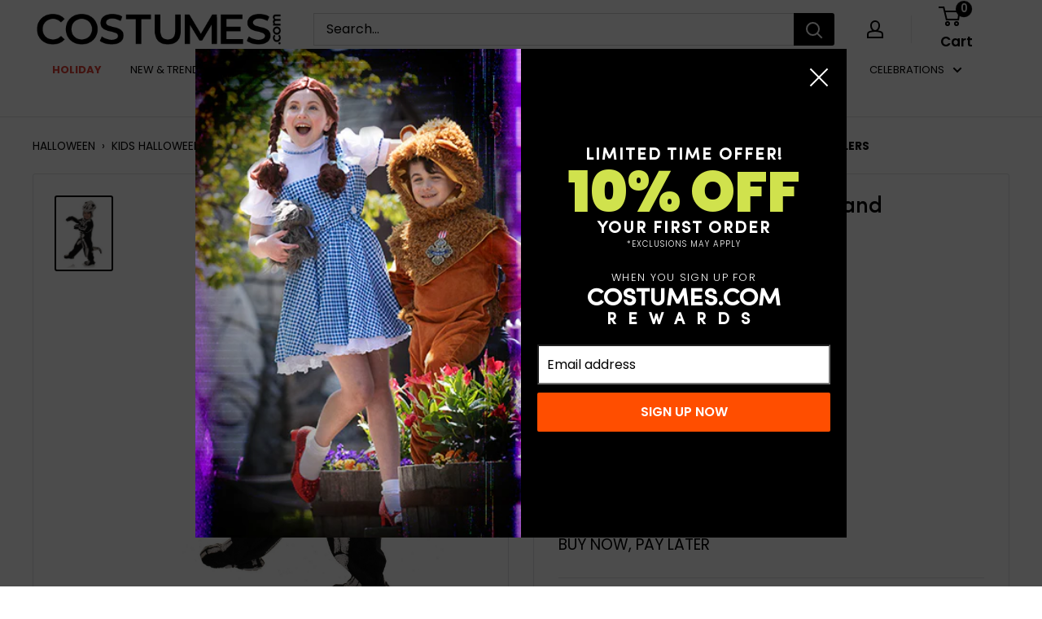

--- FILE ---
content_type: text/html; charset=utf-8
request_url: https://costumes.com/collections/baby-and-toddler/products/baby-toddler-t-rex-fossil-costume-ur26243
body_size: 77068
content:
<!doctype html>

<html class="no-js" lang="en">
  <head>
    <script>
  window.consentmo_gcm_initial_state = "";
  window.consentmo_gcm_state = "0";
  window.consentmo_gcm_security_storage = "strict";
  window.consentmo_gcm_ad_storage = "marketing";
  window.consentmo_gcm_analytics_storage = "analytics";
  window.consentmo_gcm_functionality_storage = "functionality";
  window.consentmo_gcm_personalization_storage = "functionality";
  window.consentmo_gcm_ads_data_redaction = "true";
  window.consentmo_gcm_url_passthrough = "false";
  window.consentmo_gcm_data_layer_name = "dataLayer";
  
  // Google Consent Mode V2 integration script from Consentmo GDPR
  window.isenseRules = {};
  window.isenseRules.gcm = {
      gcmVersion: 2,
      integrationVersion: 3,
      customChanges: false,
      consentUpdated: false,
      initialState: 7,
      isCustomizationEnabled: false,
      adsDataRedaction: true,
      urlPassthrough: false,
      dataLayer: 'dataLayer',
      categories: { ad_personalization: "marketing", ad_storage: "marketing", ad_user_data: "marketing", analytics_storage: "analytics", functionality_storage: "functionality", personalization_storage: "functionality", security_storage: "strict"},
      storage: { ad_personalization: "false", ad_storage: "false", ad_user_data: "false", analytics_storage: "false", functionality_storage: "false", personalization_storage: "false", security_storage: "false", wait_for_update: 2000 }
  };
  if(window.consentmo_gcm_state !== null && window.consentmo_gcm_state !== "" && window.consentmo_gcm_state !== "0") {
    window.isenseRules.gcm.isCustomizationEnabled = true;
    window.isenseRules.gcm.initialState = window.consentmo_gcm_initial_state === null || window.consentmo_gcm_initial_state.trim() === "" ? window.isenseRules.gcm.initialState : window.consentmo_gcm_initial_state;
    window.isenseRules.gcm.categories.ad_storage = window.consentmo_gcm_ad_storage === null || window.consentmo_gcm_ad_storage.trim() === "" ? window.isenseRules.gcm.categories.ad_storage : window.consentmo_gcm_ad_storage;
    window.isenseRules.gcm.categories.ad_user_data = window.consentmo_gcm_ad_storage === null || window.consentmo_gcm_ad_storage.trim() === "" ? window.isenseRules.gcm.categories.ad_user_data : window.consentmo_gcm_ad_storage;
    window.isenseRules.gcm.categories.ad_personalization = window.consentmo_gcm_ad_storage === null || window.consentmo_gcm_ad_storage.trim() === "" ? window.isenseRules.gcm.categories.ad_personalization : window.consentmo_gcm_ad_storage;
    window.isenseRules.gcm.categories.analytics_storage = window.consentmo_gcm_analytics_storage === null || window.consentmo_gcm_analytics_storage.trim() === "" ? window.isenseRules.gcm.categories.analytics_storage : window.consentmo_gcm_analytics_storage;
    window.isenseRules.gcm.categories.functionality_storage = window.consentmo_gcm_functionality_storage === null || window.consentmo_gcm_functionality_storage.trim() === "" ? window.isenseRules.gcm.categories.functionality_storage : window.consentmo_gcm_functionality_storage;
    window.isenseRules.gcm.categories.personalization_storage = window.consentmo_gcm_personalization_storage === null || window.consentmo_gcm_personalization_storage.trim() === "" ? window.isenseRules.gcm.categories.personalization_storage : window.consentmo_gcm_personalization_storage;
    window.isenseRules.gcm.categories.security_storage = window.consentmo_gcm_security_storage === null || window.consentmo_gcm_security_storage.trim() === "" ? window.isenseRules.gcm.categories.security_storage : window.consentmo_gcm_security_storage;
    window.isenseRules.gcm.urlPassthrough = window.consentmo_gcm_url_passthrough === null || window.consentmo_gcm_url_passthrough.trim() === "" ? window.isenseRules.gcm.urlPassthrough : window.consentmo_gcm_url_passthrough;
    window.isenseRules.gcm.adsDataRedaction = window.consentmo_gcm_ads_data_redaction === null || window.consentmo_gcm_ads_data_redaction.trim() === "" ? window.isenseRules.gcm.adsDataRedaction : window.consentmo_gcm_ads_data_redaction;
    window.isenseRules.gcm.dataLayer = window.consentmo_gcm_data_layer_name === null || window.consentmo_gcm_data_layer_name.trim() === "" ? window.isenseRules.gcm.dataLayer : window.consentmo_gcm_data_layer_name;
  }
  window.isenseRules.initializeGcm = function (rules) {
    if(window.isenseRules.gcm.isCustomizationEnabled) {
      rules.initialState = window.isenseRules.gcm.initialState;
      rules.urlPassthrough = window.isenseRules.gcm.urlPassthrough === true || window.isenseRules.gcm.urlPassthrough === 'true';
      rules.adsDataRedaction = window.isenseRules.gcm.adsDataRedaction === true || window.isenseRules.gcm.adsDataRedaction === 'true';
    }
    
    let initialState = parseInt(rules.initialState);
    let marketingBlocked = initialState === 0 || initialState === 2 || initialState === 5 || initialState === 7;
    let analyticsBlocked = initialState === 0 || initialState === 3 || initialState === 6 || initialState === 7;
    let functionalityBlocked = initialState === 4 || initialState === 5 || initialState === 6 || initialState === 7;

    let gdprCache = localStorage.getItem('gdprCache') ? JSON.parse(localStorage.getItem('gdprCache')) : null;
    if (gdprCache && typeof gdprCache.updatedPreferences !== "undefined") {
      let updatedPreferences = gdprCache.updatedPreferences;
      marketingBlocked = parseInt(updatedPreferences.indexOf('marketing')) > -1;
      analyticsBlocked = parseInt(updatedPreferences.indexOf('analytics')) > -1;
      functionalityBlocked = parseInt(updatedPreferences.indexOf('functionality')) > -1;
    }

    Object.entries(rules.categories).forEach(category => {
      if(rules.storage.hasOwnProperty(category[0])) {
        switch(category[1]) {
          case 'strict':
            rules.storage[category[0]] = "granted";
            break;
          case 'marketing':
            rules.storage[category[0]] = marketingBlocked ? "denied" : "granted";
            break;
          case 'analytics':
            rules.storage[category[0]] = analyticsBlocked ? "denied" : "granted";
            break;
          case 'functionality':
            rules.storage[category[0]] = functionalityBlocked ? "denied" : "granted";
            break;
        }
      }
    });
    rules.consentUpdated = true;
    isenseRules.gcm = rules;
  }

  // Google Consent Mode - initialization start
  window.isenseRules.initializeGcm({
    ...window.isenseRules.gcm,
    adsDataRedaction: true,
    urlPassthrough: false,
    initialState: 7
  });

  /*
  * initialState acceptable values:
  * 0 - Set both ad_storage and analytics_storage to denied
  * 1 - Set all categories to granted
  * 2 - Set only ad_storage to denied
  * 3 - Set only analytics_storage to denied
  * 4 - Set only functionality_storage to denied
  * 5 - Set both ad_storage and functionality_storage to denied
  * 6 - Set both analytics_storage and functionality_storage to denied
  * 7 - Set all categories to denied
  */

  window[window.isenseRules.gcm.dataLayer] = window[window.isenseRules.gcm.dataLayer] || [];
  function gtag() { window[window.isenseRules.gcm.dataLayer].push(arguments); }
  gtag("consent", "default", isenseRules.gcm.storage);
  isenseRules.gcm.adsDataRedaction && gtag("set", "ads_data_redaction", isenseRules.gcm.adsDataRedaction);
  isenseRules.gcm.urlPassthrough && gtag("set", "url_passthrough", isenseRules.gcm.urlPassthrough);
</script>
    <!-- Microsoft Clarity integration script from Consentmo GDPR Compliance App -->
<script id="consentmo-clarity-integration">
  let isClarityScriptExecuted = false;
  function executeClarity() {
    if (!isClarityScriptExecuted) {
      // // The content of Microsoft Clarity script goes here

      isClarityScriptExecuted = true;
    }
  }

  document.addEventListener('consentmoSignal_onLoad', function(eventData) {
    const csmLoadSignal = eventData.detail || { isActive: false };
    if (!csmLoadSignal.isActive) {
      executeClarity();
    } else {
      document.addEventListener('consentmoSignal', function(event) {
        const csmSignal = event.detail;
        const csmPreferences = csmSignal.preferences;
        if (csmPreferences.analytics && csmPreferences.marketing && csmPreferences.functionality) {
          executeClarity();
        }
      });
    }
  });
</script>

    <script>
          var fs_avoid_inject_on_interaction = true;
    </script>
    <script
      id="autocomplete-initilizer"
      src="https://static-autocomplete.fastsimon.com/fast-simon-autocomplete-init.umd.js?mode=shopify&UUID=813b5fa4-c7e0-4229-9d6d-b985583e53db&store=56530731187"
      async></script>
    <meta name="google-site-verification" content="oRf4Lbfzla1r9RKHjnYACH5Qr4dl1tRv6T7xPwBM9RU" />
    <!-- Fast Simon -->

    <!-- Fast Simon -->
    <meta charset="utf-8"> <meta name="viewport" content="width=device-width, initial-scale=1.0, height=device-height, minimum-scale=1.0, maximum-scale=5.0">
    <meta name="theme-color" content="#000000">

    

    <script>
          !function(e, a, t, n, o) {
      var r,
      c,
      s;
      e[o] = e[o] || [],
      r = function() {
        var a = {
          ti: "97017196"
        };
        a.q = e[o],
        e[o] = new UET(a),
        e[o].push("pageLoad")
      },
      (c = a.createElement(t)).src = n,
      c.async = 1,
      c.onload = c.onreadystatechange = function() {
        var e = this.readyState;
        e && "loaded" !== e && "complete" !== e || (r(), c.onload = c.onreadystatechange = null)
      },
      (s = a.getElementsByTagName(t)[0]).parentNode.insertBefore(c, s)
          }(window, document, "script", "//bat.bing.com/bat.js", "uetq");
    </script>

    
<script src="https://assets.fastsimon.com/sdk/latest/fast_simon_sdk.js" defer></script>

    <script>
          document.addEventListener("DOMContentLoaded", function () {
      window.FastSimonSDK.initialization({
        storeID: 56530731187,
        uuid: '813b5fa4-c7e0-4229-9d6d-b985583e53db', // uuid
        type: "SPA", // multi page application ("MPA") or single page application("SPA") (for reporting)
      });
          });
    </script>

    <title>T-Rex Dino Fossil Jumpsuit and Headpiece for Toddlers
  
</title><meta name="description" content="Buy the Baby/Toddler T rex Fossil Costume today! Get everything you need for Halloween, conventions, and parties at Costumes.com!">
    
<link
        rel="shortcut icon"
        href="//costumes.com/cdn/shop/files/fav_96x96.png?v=1625498832"
        type="image/png"><link
      rel="preload"
      as="style"
      href="//costumes.com/cdn/shop/t/129/assets/theme.css?v=38677250986773617961756215752">
    <link
      rel="preload"
      as="script"
      href="//costumes.com/cdn/shop/t/129/assets/theme.js?v=169745879995397207141722246827">
    <link rel="preconnect" href="https://cdn.shopify.com">
    <link rel="preconnect" href="https://fonts.shopifycdn.com">
    <link rel="dns-prefetch" href="https://productreviews.shopifycdn.com">
    <link rel="dns-prefetch" href="https://ajax.googleapis.com">
    <link rel="dns-prefetch" href="https://maps.googleapis.com">
    <link rel="dns-prefetch" href="https://maps.gstatic.com">

    <meta property="og:type" content="product">
  <meta property="og:title" content="T-Rex Dino Fossil Jumpsuit and Headpiece for Toddlers"><meta property="og:image" content="http://costumes.com/cdn/shop/files/UR26243_1.jpg?v=1699197159">
    <meta property="og:image:secure_url" content="https://costumes.com/cdn/shop/files/UR26243_1.jpg?v=1699197159">
    <meta property="og:image:width" content="1500">
    <meta property="og:image:height" content="2000"><meta property="product:price:amount" content="41.99">
  <meta property="product:price:currency" content="USD"><meta property="og:description" content="Buy the Baby/Toddler T rex Fossil Costume today! Get everything you need for Halloween, conventions, and parties at Costumes.com!"><meta property="og:url" content="https://costumes.com/products/baby-toddler-t-rex-fossil-costume-ur26243">
<meta property="og:site_name" content="Costumes.com"><meta name="twitter:card" content="summary"><meta name="twitter:title" content="T-Rex Dino Fossil Jumpsuit and Headpiece for Toddlers">
  <meta name="twitter:description" content="Want to dig up some ferocious cuteness this Halloween? You can when you dress your toddler up in this T-rex Fossil Costume! This comfortable black jumpsuit is printed with a Tyrannosaurus Rex skeleton and has attached feet, gloves, hood, and tail. The hood has the iconic T-rex skull printed on it. Your kid will have a great time with this fun, prehistoric costume!">
  <meta name="twitter:image" content="https://costumes.com/cdn/shop/files/UR26243_1_600x600_crop_center.jpg?v=1699197159">
    <link rel="preload" href="//costumes.com/cdn/fonts/poppins/poppins_n4.0ba78fa5af9b0e1a374041b3ceaadf0a43b41362.woff2" as="font" type="font/woff2" crossorigin><link rel="preload" href="//costumes.com/cdn/fonts/poppins/poppins_n4.0ba78fa5af9b0e1a374041b3ceaadf0a43b41362.woff2" as="font" type="font/woff2" crossorigin><style>
  @font-face {
  font-family: Poppins;
  font-weight: 400;
  font-style: normal;
  font-display: swap;
  src: url("//costumes.com/cdn/fonts/poppins/poppins_n4.0ba78fa5af9b0e1a374041b3ceaadf0a43b41362.woff2") format("woff2"),
       url("//costumes.com/cdn/fonts/poppins/poppins_n4.214741a72ff2596839fc9760ee7a770386cf16ca.woff") format("woff");
}

  @font-face {
  font-family: Poppins;
  font-weight: 400;
  font-style: normal;
  font-display: swap;
  src: url("//costumes.com/cdn/fonts/poppins/poppins_n4.0ba78fa5af9b0e1a374041b3ceaadf0a43b41362.woff2") format("woff2"),
       url("//costumes.com/cdn/fonts/poppins/poppins_n4.214741a72ff2596839fc9760ee7a770386cf16ca.woff") format("woff");
}

@font-face {
  font-family: Poppins;
  font-weight: 600;
  font-style: normal;
  font-display: swap;
  src: url("//costumes.com/cdn/fonts/poppins/poppins_n6.aa29d4918bc243723d56b59572e18228ed0786f6.woff2") format("woff2"),
       url("//costumes.com/cdn/fonts/poppins/poppins_n6.5f815d845fe073750885d5b7e619ee00e8111208.woff") format("woff");
}

@font-face {
  font-family: Poppins;
  font-weight: 400;
  font-style: italic;
  font-display: swap;
  src: url("//costumes.com/cdn/fonts/poppins/poppins_i4.846ad1e22474f856bd6b81ba4585a60799a9f5d2.woff2") format("woff2"),
       url("//costumes.com/cdn/fonts/poppins/poppins_i4.56b43284e8b52fc64c1fd271f289a39e8477e9ec.woff") format("woff");
}


  @font-face {
  font-family: Poppins;
  font-weight: 700;
  font-style: normal;
  font-display: swap;
  src: url("//costumes.com/cdn/fonts/poppins/poppins_n7.56758dcf284489feb014a026f3727f2f20a54626.woff2") format("woff2"),
       url("//costumes.com/cdn/fonts/poppins/poppins_n7.f34f55d9b3d3205d2cd6f64955ff4b36f0cfd8da.woff") format("woff");
}

  @font-face {
  font-family: Poppins;
  font-weight: 400;
  font-style: italic;
  font-display: swap;
  src: url("//costumes.com/cdn/fonts/poppins/poppins_i4.846ad1e22474f856bd6b81ba4585a60799a9f5d2.woff2") format("woff2"),
       url("//costumes.com/cdn/fonts/poppins/poppins_i4.56b43284e8b52fc64c1fd271f289a39e8477e9ec.woff") format("woff");
}

  @font-face {
  font-family: Poppins;
  font-weight: 700;
  font-style: italic;
  font-display: swap;
  src: url("//costumes.com/cdn/fonts/poppins/poppins_i7.42fd71da11e9d101e1e6c7932199f925f9eea42d.woff2") format("woff2"),
       url("//costumes.com/cdn/fonts/poppins/poppins_i7.ec8499dbd7616004e21155106d13837fff4cf556.woff") format("woff");
}


  :root {
    --default-text-font-size : 15px;
    --base-text-font-size    : 16px;
    --heading-font-family    : Poppins, sans-serif;
    --heading-font-weight    : 400;
    --heading-font-style     : normal;
    --text-font-family       : Poppins, sans-serif;
    --text-font-weight       : 400;
    --text-font-style        : normal;
    --text-font-bolder-weight: 600;
    --text-link-decoration   : underline;

    --text-color               : #000000;
    --text-color-rgb           : 0, 0, 0;
    --heading-color            : #000000;
    --border-color             : #e1e3e4;
    --border-color-rgb         : 225, 227, 228;
    --form-border-color        : #d4d6d8;
    --accent-color             : #000000;
    --accent-color-rgb         : 0, 0, 0;
    --link-color               : #ff4e00;
    --link-color-hover         : #b33700;
    --background               : #ffffff;
    --secondary-background     : #ffffff;
    --secondary-background-rgb : 255, 255, 255;
    --accent-background        : rgba(0, 0, 0, 0.08);

    --input-background: #ffffff;

    --error-color       : #ff0000;
    --error-background  : rgba(255, 0, 0, 0.07);
    --success-color     : #00aa00;
    --success-background: rgba(0, 170, 0, 0.11);

    --primary-button-background      : #ff4e00;
    --primary-button-background-rgb  : 255, 78, 0;
    --primary-button-text-color      : #ffffff;
    --secondary-button-background    : #1e2d7d;
    --secondary-button-background-rgb: 30, 45, 125;
    --secondary-button-text-color    : #ffffff;

    --header-background      : #ffffff;
    --header-text-color      : #000000;
    --header-light-text-color: #b1b1b1;
    --header-border-color    : rgba(177, 177, 177, 0.3);
    --header-accent-color    : #000000;

    --footer-background-color:    #f3f5f6;
    --footer-heading-text-color:  #000000;
    --footer-body-text-color:     #677279;
    --footer-body-text-color-rgb: 103, 114, 121;
    --footer-accent-color:        #000000;
    --footer-accent-color-rgb:    0, 0, 0;
    --footer-border:              none;
    
    --flickity-arrow-color: #abb1b4;--product-on-sale-accent           : #ee0000;
    --product-on-sale-accent-rgb       : 238, 0, 0;
    --product-on-sale-color            : #ffffff;
    --product-in-stock-color           : #008a00;
    --product-low-stock-color          : #ee0000;
    --product-sold-out-color           : #8a9297;
    --product-custom-label-1-background: #008a00;
    --product-custom-label-1-color     : #ffffff;
    --product-custom-label-2-background: #00a500;
    --product-custom-label-2-color     : #ffffff;
    --product-review-star-color        : #ffbd00;

    --mobile-container-gutter : 20px;
    --desktop-container-gutter: 40px;

    /* Shopify related variables */
    --payment-terms-background-color: #ffffff;
  }
</style>

<script>
  // IE11 does not have support for CSS variables, so we have to polyfill them
  if (!(((window || {}).CSS || {}).supports && window.CSS.supports('(--a: 0)'))) {
    const script = document.createElement('script');
    script.type = 'text/javascript';
    script.src = 'https://cdn.jsdelivr.net/npm/css-vars-ponyfill@2';
    script.onload = function() {
      cssVars({});
    };

    document.getElementsByTagName('head')[0].appendChild(script);
  }
</script>


    <script>window.performance && window.performance.mark && window.performance.mark('shopify.content_for_header.start');</script><meta name="facebook-domain-verification" content="98r3foodlv8b9krohxmm61fth7akjj">
<meta name="facebook-domain-verification" content="79g8evld90wx73pzwoinwdn9jcbxho">
<meta name="google-site-verification" content="oRf4Lbfzla1r9RKHjnYACH5Qr4dl1tRv6T7xPwBM9RU">
<meta id="shopify-digital-wallet" name="shopify-digital-wallet" content="/56530731187/digital_wallets/dialog">
<meta name="shopify-checkout-api-token" content="30767d37fa51b9432a15ef78d6f53f95">
<link rel="alternate" type="application/json+oembed" href="https://costumes.com/products/baby-toddler-t-rex-fossil-costume-ur26243.oembed">
<script async="async" src="/checkouts/internal/preloads.js?locale=en-US"></script>
<link rel="preconnect" href="https://shop.app" crossorigin="anonymous">
<script async="async" src="https://shop.app/checkouts/internal/preloads.js?locale=en-US&shop_id=56530731187" crossorigin="anonymous"></script>
<script id="apple-pay-shop-capabilities" type="application/json">{"shopId":56530731187,"countryCode":"US","currencyCode":"USD","merchantCapabilities":["supports3DS"],"merchantId":"gid:\/\/shopify\/Shop\/56530731187","merchantName":"Costumes.com","requiredBillingContactFields":["postalAddress","email"],"requiredShippingContactFields":["postalAddress","email"],"shippingType":"shipping","supportedNetworks":["visa","masterCard","amex","discover","elo","jcb"],"total":{"type":"pending","label":"Costumes.com","amount":"1.00"},"shopifyPaymentsEnabled":true,"supportsSubscriptions":true}</script>
<script id="shopify-features" type="application/json">{"accessToken":"30767d37fa51b9432a15ef78d6f53f95","betas":["rich-media-storefront-analytics"],"domain":"costumes.com","predictiveSearch":true,"shopId":56530731187,"locale":"en"}</script>
<script>var Shopify = Shopify || {};
Shopify.shop = "costumesus.myshopify.com";
Shopify.locale = "en";
Shopify.currency = {"active":"USD","rate":"1.0"};
Shopify.country = "US";
Shopify.theme = {"name":"ADA Q1 25","id":139719835827,"schema_name":"Warehouse","schema_version":"4.2.2","theme_store_id":null,"role":"main"};
Shopify.theme.handle = "null";
Shopify.theme.style = {"id":null,"handle":null};
Shopify.cdnHost = "costumes.com/cdn";
Shopify.routes = Shopify.routes || {};
Shopify.routes.root = "/";</script>
<script type="module">!function(o){(o.Shopify=o.Shopify||{}).modules=!0}(window);</script>
<script>!function(o){function n(){var o=[];function n(){o.push(Array.prototype.slice.apply(arguments))}return n.q=o,n}var t=o.Shopify=o.Shopify||{};t.loadFeatures=n(),t.autoloadFeatures=n()}(window);</script>
<script>
  window.ShopifyPay = window.ShopifyPay || {};
  window.ShopifyPay.apiHost = "shop.app\/pay";
  window.ShopifyPay.redirectState = null;
</script>
<script id="shop-js-analytics" type="application/json">{"pageType":"product"}</script>
<script defer="defer" async type="module" src="//costumes.com/cdn/shopifycloud/shop-js/modules/v2/client.init-shop-cart-sync_BdyHc3Nr.en.esm.js"></script>
<script defer="defer" async type="module" src="//costumes.com/cdn/shopifycloud/shop-js/modules/v2/chunk.common_Daul8nwZ.esm.js"></script>
<script type="module">
  await import("//costumes.com/cdn/shopifycloud/shop-js/modules/v2/client.init-shop-cart-sync_BdyHc3Nr.en.esm.js");
await import("//costumes.com/cdn/shopifycloud/shop-js/modules/v2/chunk.common_Daul8nwZ.esm.js");

  window.Shopify.SignInWithShop?.initShopCartSync?.({"fedCMEnabled":true,"windoidEnabled":true});

</script>
<script defer="defer" async type="module" src="//costumes.com/cdn/shopifycloud/shop-js/modules/v2/client.payment-terms_MV4M3zvL.en.esm.js"></script>
<script defer="defer" async type="module" src="//costumes.com/cdn/shopifycloud/shop-js/modules/v2/chunk.common_Daul8nwZ.esm.js"></script>
<script defer="defer" async type="module" src="//costumes.com/cdn/shopifycloud/shop-js/modules/v2/chunk.modal_CQq8HTM6.esm.js"></script>
<script type="module">
  await import("//costumes.com/cdn/shopifycloud/shop-js/modules/v2/client.payment-terms_MV4M3zvL.en.esm.js");
await import("//costumes.com/cdn/shopifycloud/shop-js/modules/v2/chunk.common_Daul8nwZ.esm.js");
await import("//costumes.com/cdn/shopifycloud/shop-js/modules/v2/chunk.modal_CQq8HTM6.esm.js");

  
</script>
<script>
  window.Shopify = window.Shopify || {};
  if (!window.Shopify.featureAssets) window.Shopify.featureAssets = {};
  window.Shopify.featureAssets['shop-js'] = {"shop-cart-sync":["modules/v2/client.shop-cart-sync_QYOiDySF.en.esm.js","modules/v2/chunk.common_Daul8nwZ.esm.js"],"init-fed-cm":["modules/v2/client.init-fed-cm_DchLp9rc.en.esm.js","modules/v2/chunk.common_Daul8nwZ.esm.js"],"shop-button":["modules/v2/client.shop-button_OV7bAJc5.en.esm.js","modules/v2/chunk.common_Daul8nwZ.esm.js"],"init-windoid":["modules/v2/client.init-windoid_DwxFKQ8e.en.esm.js","modules/v2/chunk.common_Daul8nwZ.esm.js"],"shop-cash-offers":["modules/v2/client.shop-cash-offers_DWtL6Bq3.en.esm.js","modules/v2/chunk.common_Daul8nwZ.esm.js","modules/v2/chunk.modal_CQq8HTM6.esm.js"],"shop-toast-manager":["modules/v2/client.shop-toast-manager_CX9r1SjA.en.esm.js","modules/v2/chunk.common_Daul8nwZ.esm.js"],"init-shop-email-lookup-coordinator":["modules/v2/client.init-shop-email-lookup-coordinator_UhKnw74l.en.esm.js","modules/v2/chunk.common_Daul8nwZ.esm.js"],"pay-button":["modules/v2/client.pay-button_DzxNnLDY.en.esm.js","modules/v2/chunk.common_Daul8nwZ.esm.js"],"avatar":["modules/v2/client.avatar_BTnouDA3.en.esm.js"],"init-shop-cart-sync":["modules/v2/client.init-shop-cart-sync_BdyHc3Nr.en.esm.js","modules/v2/chunk.common_Daul8nwZ.esm.js"],"shop-login-button":["modules/v2/client.shop-login-button_D8B466_1.en.esm.js","modules/v2/chunk.common_Daul8nwZ.esm.js","modules/v2/chunk.modal_CQq8HTM6.esm.js"],"init-customer-accounts-sign-up":["modules/v2/client.init-customer-accounts-sign-up_C8fpPm4i.en.esm.js","modules/v2/client.shop-login-button_D8B466_1.en.esm.js","modules/v2/chunk.common_Daul8nwZ.esm.js","modules/v2/chunk.modal_CQq8HTM6.esm.js"],"init-shop-for-new-customer-accounts":["modules/v2/client.init-shop-for-new-customer-accounts_CVTO0Ztu.en.esm.js","modules/v2/client.shop-login-button_D8B466_1.en.esm.js","modules/v2/chunk.common_Daul8nwZ.esm.js","modules/v2/chunk.modal_CQq8HTM6.esm.js"],"init-customer-accounts":["modules/v2/client.init-customer-accounts_dRgKMfrE.en.esm.js","modules/v2/client.shop-login-button_D8B466_1.en.esm.js","modules/v2/chunk.common_Daul8nwZ.esm.js","modules/v2/chunk.modal_CQq8HTM6.esm.js"],"shop-follow-button":["modules/v2/client.shop-follow-button_CkZpjEct.en.esm.js","modules/v2/chunk.common_Daul8nwZ.esm.js","modules/v2/chunk.modal_CQq8HTM6.esm.js"],"lead-capture":["modules/v2/client.lead-capture_BntHBhfp.en.esm.js","modules/v2/chunk.common_Daul8nwZ.esm.js","modules/v2/chunk.modal_CQq8HTM6.esm.js"],"checkout-modal":["modules/v2/client.checkout-modal_CfxcYbTm.en.esm.js","modules/v2/chunk.common_Daul8nwZ.esm.js","modules/v2/chunk.modal_CQq8HTM6.esm.js"],"shop-login":["modules/v2/client.shop-login_Da4GZ2H6.en.esm.js","modules/v2/chunk.common_Daul8nwZ.esm.js","modules/v2/chunk.modal_CQq8HTM6.esm.js"],"payment-terms":["modules/v2/client.payment-terms_MV4M3zvL.en.esm.js","modules/v2/chunk.common_Daul8nwZ.esm.js","modules/v2/chunk.modal_CQq8HTM6.esm.js"]};
</script>
<script>(function() {
  var isLoaded = false;
  function asyncLoad() {
    if (isLoaded) return;
    isLoaded = true;
    var urls = ["https:\/\/app.kiwisizing.com\/web\/js\/dist\/kiwiSizing\/plugin\/SizingPlugin.prod.js?v=330\u0026shop=costumesus.myshopify.com","https:\/\/gdprcdn.b-cdn.net\/js\/gdpr_cookie_consent.min.js?shop=costumesus.myshopify.com","https:\/\/fastsimon.akamaized.net\/fast-simon-autocomplete-init.umd.js?mode=shopify\u0026UUID=813b5fa4-c7e0-4229-9d6d-b985583e53db\u0026store=56530731187\u0026shop=costumesus.myshopify.com","https:\/\/cdn-loyalty.yotpo.com\/loader\/F3s0AxR3E_9rEqAyD3Qc-g.js?shop=costumesus.myshopify.com","\/\/staticw2.yotpo.com\/lAGkjyr8az0GuXcTakUBiM7a9W2jpOfOWaPh97HK\/widget.js?shop=costumesus.myshopify.com"];
    for (var i = 0; i < urls.length; i++) {
      var s = document.createElement('script');
      s.type = 'text/javascript';
      s.async = true;
      s.src = urls[i];
      var x = document.getElementsByTagName('script')[0];
      x.parentNode.insertBefore(s, x);
    }
  };
  if(window.attachEvent) {
    window.attachEvent('onload', asyncLoad);
  } else {
    window.addEventListener('load', asyncLoad, false);
  }
})();</script>
<script id="__st">var __st={"a":56530731187,"offset":-21600,"reqid":"33893163-5110-4117-aea3-2b613b9ac7d3-1768940095","pageurl":"costumes.com\/collections\/baby-and-toddler\/products\/baby-toddler-t-rex-fossil-costume-ur26243","u":"d46399e8765b","p":"product","rtyp":"product","rid":6908622897331};</script>
<script>window.ShopifyPaypalV4VisibilityTracking = true;</script>
<script id="captcha-bootstrap">!function(){'use strict';const t='contact',e='account',n='new_comment',o=[[t,t],['blogs',n],['comments',n],[t,'customer']],c=[[e,'customer_login'],[e,'guest_login'],[e,'recover_customer_password'],[e,'create_customer']],r=t=>t.map((([t,e])=>`form[action*='/${t}']:not([data-nocaptcha='true']) input[name='form_type'][value='${e}']`)).join(','),a=t=>()=>t?[...document.querySelectorAll(t)].map((t=>t.form)):[];function s(){const t=[...o],e=r(t);return a(e)}const i='password',u='form_key',d=['recaptcha-v3-token','g-recaptcha-response','h-captcha-response',i],f=()=>{try{return window.sessionStorage}catch{return}},m='__shopify_v',_=t=>t.elements[u];function p(t,e,n=!1){try{const o=window.sessionStorage,c=JSON.parse(o.getItem(e)),{data:r}=function(t){const{data:e,action:n}=t;return t[m]||n?{data:e,action:n}:{data:t,action:n}}(c);for(const[e,n]of Object.entries(r))t.elements[e]&&(t.elements[e].value=n);n&&o.removeItem(e)}catch(o){console.error('form repopulation failed',{error:o})}}const l='form_type',E='cptcha';function T(t){t.dataset[E]=!0}const w=window,h=w.document,L='Shopify',v='ce_forms',y='captcha';let A=!1;((t,e)=>{const n=(g='f06e6c50-85a8-45c8-87d0-21a2b65856fe',I='https://cdn.shopify.com/shopifycloud/storefront-forms-hcaptcha/ce_storefront_forms_captcha_hcaptcha.v1.5.2.iife.js',D={infoText:'Protected by hCaptcha',privacyText:'Privacy',termsText:'Terms'},(t,e,n)=>{const o=w[L][v],c=o.bindForm;if(c)return c(t,g,e,D).then(n);var r;o.q.push([[t,g,e,D],n]),r=I,A||(h.body.append(Object.assign(h.createElement('script'),{id:'captcha-provider',async:!0,src:r})),A=!0)});var g,I,D;w[L]=w[L]||{},w[L][v]=w[L][v]||{},w[L][v].q=[],w[L][y]=w[L][y]||{},w[L][y].protect=function(t,e){n(t,void 0,e),T(t)},Object.freeze(w[L][y]),function(t,e,n,w,h,L){const[v,y,A,g]=function(t,e,n){const i=e?o:[],u=t?c:[],d=[...i,...u],f=r(d),m=r(i),_=r(d.filter((([t,e])=>n.includes(e))));return[a(f),a(m),a(_),s()]}(w,h,L),I=t=>{const e=t.target;return e instanceof HTMLFormElement?e:e&&e.form},D=t=>v().includes(t);t.addEventListener('submit',(t=>{const e=I(t);if(!e)return;const n=D(e)&&!e.dataset.hcaptchaBound&&!e.dataset.recaptchaBound,o=_(e),c=g().includes(e)&&(!o||!o.value);(n||c)&&t.preventDefault(),c&&!n&&(function(t){try{if(!f())return;!function(t){const e=f();if(!e)return;const n=_(t);if(!n)return;const o=n.value;o&&e.removeItem(o)}(t);const e=Array.from(Array(32),(()=>Math.random().toString(36)[2])).join('');!function(t,e){_(t)||t.append(Object.assign(document.createElement('input'),{type:'hidden',name:u})),t.elements[u].value=e}(t,e),function(t,e){const n=f();if(!n)return;const o=[...t.querySelectorAll(`input[type='${i}']`)].map((({name:t})=>t)),c=[...d,...o],r={};for(const[a,s]of new FormData(t).entries())c.includes(a)||(r[a]=s);n.setItem(e,JSON.stringify({[m]:1,action:t.action,data:r}))}(t,e)}catch(e){console.error('failed to persist form',e)}}(e),e.submit())}));const S=(t,e)=>{t&&!t.dataset[E]&&(n(t,e.some((e=>e===t))),T(t))};for(const o of['focusin','change'])t.addEventListener(o,(t=>{const e=I(t);D(e)&&S(e,y())}));const B=e.get('form_key'),M=e.get(l),P=B&&M;t.addEventListener('DOMContentLoaded',(()=>{const t=y();if(P)for(const e of t)e.elements[l].value===M&&p(e,B);[...new Set([...A(),...v().filter((t=>'true'===t.dataset.shopifyCaptcha))])].forEach((e=>S(e,t)))}))}(h,new URLSearchParams(w.location.search),n,t,e,['guest_login'])})(!1,!0)}();</script>
<script integrity="sha256-4kQ18oKyAcykRKYeNunJcIwy7WH5gtpwJnB7kiuLZ1E=" data-source-attribution="shopify.loadfeatures" defer="defer" src="//costumes.com/cdn/shopifycloud/storefront/assets/storefront/load_feature-a0a9edcb.js" crossorigin="anonymous"></script>
<script crossorigin="anonymous" defer="defer" src="//costumes.com/cdn/shopifycloud/storefront/assets/shopify_pay/storefront-65b4c6d7.js?v=20250812"></script>
<script data-source-attribution="shopify.dynamic_checkout.dynamic.init">var Shopify=Shopify||{};Shopify.PaymentButton=Shopify.PaymentButton||{isStorefrontPortableWallets:!0,init:function(){window.Shopify.PaymentButton.init=function(){};var t=document.createElement("script");t.src="https://costumes.com/cdn/shopifycloud/portable-wallets/latest/portable-wallets.en.js",t.type="module",document.head.appendChild(t)}};
</script>
<script data-source-attribution="shopify.dynamic_checkout.buyer_consent">
  function portableWalletsHideBuyerConsent(e){var t=document.getElementById("shopify-buyer-consent"),n=document.getElementById("shopify-subscription-policy-button");t&&n&&(t.classList.add("hidden"),t.setAttribute("aria-hidden","true"),n.removeEventListener("click",e))}function portableWalletsShowBuyerConsent(e){var t=document.getElementById("shopify-buyer-consent"),n=document.getElementById("shopify-subscription-policy-button");t&&n&&(t.classList.remove("hidden"),t.removeAttribute("aria-hidden"),n.addEventListener("click",e))}window.Shopify?.PaymentButton&&(window.Shopify.PaymentButton.hideBuyerConsent=portableWalletsHideBuyerConsent,window.Shopify.PaymentButton.showBuyerConsent=portableWalletsShowBuyerConsent);
</script>
<script data-source-attribution="shopify.dynamic_checkout.cart.bootstrap">document.addEventListener("DOMContentLoaded",(function(){function t(){return document.querySelector("shopify-accelerated-checkout-cart, shopify-accelerated-checkout")}if(t())Shopify.PaymentButton.init();else{new MutationObserver((function(e,n){t()&&(Shopify.PaymentButton.init(),n.disconnect())})).observe(document.body,{childList:!0,subtree:!0})}}));
</script>
<link id="shopify-accelerated-checkout-styles" rel="stylesheet" media="screen" href="https://costumes.com/cdn/shopifycloud/portable-wallets/latest/accelerated-checkout-backwards-compat.css" crossorigin="anonymous">
<style id="shopify-accelerated-checkout-cart">
        #shopify-buyer-consent {
  margin-top: 1em;
  display: inline-block;
  width: 100%;
}

#shopify-buyer-consent.hidden {
  display: none;
}

#shopify-subscription-policy-button {
  background: none;
  border: none;
  padding: 0;
  text-decoration: underline;
  font-size: inherit;
  cursor: pointer;
}

#shopify-subscription-policy-button::before {
  box-shadow: none;
}

      </style>

<script>window.performance && window.performance.mark && window.performance.mark('shopify.content_for_header.end');</script>

    <link rel="stylesheet" href="//costumes.com/cdn/shop/t/129/assets/theme.css?v=38677250986773617961756215752">
    <link rel="stylesheet" href="//costumes.com/cdn/shop/t/129/assets/redirect-popup.css?v=81395032393585058171723196760">

    
  <script type="application/ld+json">
  {
    "@context": "https://schema.org",
    "@type": "Product",
    "productID": 6908622897331,
    "offers": [{
          "@type": "Offer",
          "name": "S",
          "availability":"https://schema.org/InStock",
          "price": 41.99,
          "priceCurrency": "USD",
          "priceValidUntil": "2026-01-30","sku": "245710",
            "gtin12": "652792245550",
          "url": "/products/baby-toddler-t-rex-fossil-costume-ur26243?variant=40592882499763"
        },
{
          "@type": "Offer",
          "name": "2T-4T",
          "availability":"https://schema.org/InStock",
          "price": 41.99,
          "priceCurrency": "USD",
          "priceValidUntil": "2026-01-30","sku": "245709",
            "gtin12": "652792245550",
          "url": "/products/baby-toddler-t-rex-fossil-costume-ur26243?variant=40796919955635"
        }
],"brand": {
      "@type": "Brand",
      "name": "Costumes.com"
    },
    "name": "T-Rex Dino Fossil Jumpsuit and Headpiece for Toddlers",
    "description": "Want to dig up some ferocious cuteness this Halloween? You can when you dress your toddler up in this T-rex Fossil Costume! This comfortable black jumpsuit is printed with a Tyrannosaurus Rex skeleton and has attached feet, gloves, hood, and tail. The hood has the iconic T-rex skull printed on it. Your kid will have a great time with this fun, prehistoric costume!",
    "category": "Baby\/Toddler",
    "url": "/products/baby-toddler-t-rex-fossil-costume-ur26243",
    "sku": "245710",
    "image": {
      "@type": "ImageObject",
      "url": "https://costumes.com/cdn/shop/files/UR26243_1.jpg?v=1699197159&width=1024",
      "image": "https://costumes.com/cdn/shop/files/UR26243_1.jpg?v=1699197159&width=1024",
      "name": "T-Rex Dino Fossil Jumpsuit and Headpiece for Toddlers - costumes.com",
      "width": "1024",
      "height": "1024"
    }
  }
  </script>



  <script type="application/ld+json">
  {
    "@context": "https://schema.org",
    "@type": "BreadcrumbList",
  "itemListElement": [{
      "@type": "ListItem",
      "position": 1,
      "name": "Home",
      "item": "https://costumes.com"
    },{
          "@type": "ListItem",
          "position": 2,
          "name": "Baby \u0026 Toddler Costumes",
          "item": "https://costumes.com/collections/baby-and-toddler"
        }, {
          "@type": "ListItem",
          "position": 3,
          "name": "T-Rex Dino Fossil Jumpsuit and Headpiece for Toddlers",
          "item": "https://costumes.com/products/baby-toddler-t-rex-fossil-costume-ur26243"
        }]
  }
  </script>



    <script
      src="https://cdnjs.cloudflare.com/ajax/libs/vue/3.3.4/vue.global.prod.min.js"
      integrity="sha512-39BSQXI5q1XlvVhLfFRidKG8KM6Tr6VS/XSnNo6N/A0ZXexHCeoUI/s+ulujQy3UREjoLNrMnFat8VI0mMugWA=="
      crossorigin="anonymous"
      referrerpolicy="no-referrer"></script>

    <script>
          
          const { ref } = Vue;
          
          // This allows to expose several variables to the global scope, to be used in scripts
          window.theme = {
      pageType: "product",
      cartCount: 0,
      moneyFormat: "${{amount}}",
      moneyWithCurrencyFormat: "${{amount}} USD",
      currencyCodeEnabled: false,
      showDiscount: false,
      discountMode: "saving",
      cartType: "page"
          };
          
          window.routes = {
      rootUrl: "\/",
      rootUrlWithoutSlash:'' ,
      cartUrl: "\/cart",
      cartAddUrl: "\/cart\/add",
      cartChangeUrl: "\/cart\/change",
      searchUrl: "\/search",
      productRecommendationsUrl: "\/recommendations\/products"
          };
          
          window.languages = {
      productRegularPrice: "Regular price",
      productSalePrice: "Sale price",
      collectionOnSaleLabel: "Save {{savings}}",
      productFormUnavailable: "Unavailable",
      productFormAddToCart: "Add to cart",
      productFormPreOrder: "Pre-order",
      productFormSoldOut: "Sold out",
      productAdded: "Product has been added to your cart",
      productAddedShort: "Added!",
      shippingEstimatorNoResults: "No shipping could be found for your address.",
      shippingEstimatorOneResult: "There is one shipping rate for your address:",
      shippingEstimatorMultipleResults: "There are {{count}} shipping rates for your address:",
      shippingEstimatorErrors: "There are some errors:"
          };
          
          document.documentElement.className = document.documentElement.className.replace('no-js', 'js');
    </script><script src="//costumes.com/cdn/shop/t/129/assets/theme.js?v=169745879995397207141722246827" defer></script>
    <script src="//costumes.com/cdn/shop/t/129/assets/custom.js?v=112398434865952421561724231777" defer></script><script>
            (function() {
              window.onpageshow = function() {
        
        // We force re-freshing the cart content onpageshow, as most browsers will serve a cache copy when hitting the
        // back button, which cause staled data
        document.documentElement.dispatchEvent(new CustomEvent('cart:refresh', {
          bubbles: true,
          detail: {
            scrollToTop: false
          }
        }));
              };
            })();
      </script><script>
window.KiwiSizing = window.KiwiSizing === undefined ? {} : window.KiwiSizing;
KiwiSizing.shop = "costumesus.myshopify.com";


KiwiSizing.data = {
  collections: "294834602163,300230607027,290754822323,281372754099,268029657267,294857015475,294716145843,271403286707,271539601587,293018337459",
  tags: "agetype:Baby\/Toddler,Animals,Baby\/Toddler,Badge,BoxTypeBB,character:T Rex,collection:Dinosaurs \u0026 Reptiles,Dinosaurs,Dinosaurs \u0026 Reptiles,Kids,M,N$A,Preschool Boys,sizechart_rubies-c.htm,T_Rex,theme:Dinosaurs,Top_10_Kids",
  product: "6908622897331",
  vendor: "Costumes.com",
  type: "Baby\/Toddler",
  title: "T-Rex Dino Fossil Jumpsuit and Headpiece for Toddlers",
  images: ["\/\/costumes.com\/cdn\/shop\/files\/UR26243_1.jpg?v=1699197159"],
  options: [{"name":"Size","position":1,"values":["S","2T-4T"]}],
  variants: [{"id":40592882499763,"title":"S","option1":"S","option2":null,"option3":null,"sku":"245710","requires_shipping":true,"taxable":true,"featured_image":null,"available":true,"name":"T-Rex Dino Fossil Jumpsuit and Headpiece for Toddlers - S","public_title":"S","options":["S"],"price":4199,"weight":612,"compare_at_price":null,"inventory_management":"shopify","barcode":"652792245550","requires_selling_plan":false,"selling_plan_allocations":[],"quantity_rule":{"min":1,"max":null,"increment":1}},{"id":40796919955635,"title":"2T-4T","option1":"2T-4T","option2":null,"option3":null,"sku":"245709","requires_shipping":true,"taxable":true,"featured_image":null,"available":true,"name":"T-Rex Dino Fossil Jumpsuit and Headpiece for Toddlers - 2T-4T","public_title":"2T-4T","options":["2T-4T"],"price":4199,"weight":426,"compare_at_price":null,"inventory_management":"shopify","barcode":"652792235551","requires_selling_plan":false,"selling_plan_allocations":[],"quantity_rule":{"min":1,"max":null,"increment":1}}],
};

</script>

    <script
      src="https://cdnjs.cloudflare.com/ajax/libs/jquery/3.7.0/jquery.min.js"
      integrity="sha512-3gJwYpMe3QewGELv8k/BX9vcqhryRdzRMxVfq6ngyWXwo03GFEzjsUm8Q7RZcHPHksttq7/GFoxjCVUjkjvPdw=="
      crossorigin="anonymous"
      referrerpolicy="no-referrer">
  </script>


    

    




  <!-- BEGIN app block: shopify://apps/consentmo-gdpr/blocks/gdpr_cookie_consent/4fbe573f-a377-4fea-9801-3ee0858cae41 -->


<!-- END app block --><!-- BEGIN app block: shopify://apps/fontify/blocks/app-embed/334490e2-2153-4a2e-a452-e90bdeffa3cc --><link rel="preconnect" href="https://cdn.nitroapps.co" crossorigin=""><!-- Shop metafields --><style type="text/css" id="nitro-fontify" >
	/** {"overwrite":true,"mobile":false,"desktop":false,"stylesheet":null,"languages":["all"]}**/
				 
		 
					@font-face {
				font-family: 'Sofia Pro Medium';
				src: url(https://cdn.shopify.com/s/files/1/2800/8456/t/6/assets/costumesus-sofia-pro-medium.woff?v=1619552993);
			}
			h1,h2,h3,h4,h5,h6 {
				font-family: 'Sofia Pro Medium' !important;
				
				/** 3 **/
			}
		 
		
	</style>
<script>
    console.log(null);
    console.log(null);
  </script><script
  type="text/javascript"
  id="fontify-scripts"
>
  
  (function () {
    // Prevent duplicate execution
    if (window.fontifyScriptInitialized) {
      return;
    }
    window.fontifyScriptInitialized = true;

    if (window.opener) {
      // Remove existing listener if any before adding new one
      if (window.fontifyMessageListener) {
        window.removeEventListener('message', window.fontifyMessageListener, false);
      }

      function watchClosedWindow() {
        let itv = setInterval(function () {
          if (!window.opener || window.opener.closed) {
            clearInterval(itv);
            window.close();
          }
        }, 1000);
      }

      // Helper function to inject scripts and links from vite-tag content
      function injectScript(encodedContent) {
        

        // Decode HTML entities
        const tempTextarea = document.createElement('textarea');
        tempTextarea.innerHTML = encodedContent;
        const viteContent = tempTextarea.value;

        // Parse HTML content
        const tempDiv = document.createElement('div');
        tempDiv.innerHTML = viteContent;

        // Track duplicates within tempDiv only
        const scriptIds = new Set();
        const scriptSrcs = new Set();
        const linkKeys = new Set();

        // Helper to clone element attributes
        function cloneAttributes(source, target) {
          Array.from(source.attributes).forEach(function(attr) {
            if (attr.name === 'crossorigin') {
              target.crossOrigin = attr.value;
            } else {
              target.setAttribute(attr.name, attr.value);
            }
          });
          if (source.textContent) {
            target.textContent = source.textContent;
          }
        }

        // Inject scripts (filter duplicates within tempDiv)
        tempDiv.querySelectorAll('script').forEach(function(script) {
          const scriptId = script.getAttribute('id');
          const scriptSrc = script.getAttribute('src');

          // Skip if duplicate in tempDiv
          if ((scriptId && scriptIds.has(scriptId)) || (scriptSrc && scriptSrcs.has(scriptSrc))) {
            return;
          }

          // Track script
          if (scriptId) scriptIds.add(scriptId);
          if (scriptSrc) scriptSrcs.add(scriptSrc);

          // Clone and inject
          const newScript = document.createElement('script');
          cloneAttributes(script, newScript);

          document.head.appendChild(newScript);
        });

        // Inject links (filter duplicates within tempDiv)
        tempDiv.querySelectorAll('link').forEach(function(link) {
          const linkHref = link.getAttribute('href');
          const linkRel = link.getAttribute('rel') || '';
          const key = linkHref + '|' + linkRel;

          // Skip if duplicate in tempDiv
          if (linkHref && linkKeys.has(key)) {
            return;
          }

          // Track link
          if (linkHref) linkKeys.add(key);

          // Clone and inject
          const newLink = document.createElement('link');
          cloneAttributes(link, newLink);
          document.head.appendChild(newLink);
        });
      }

      // Function to apply preview font data


      function receiveMessage(event) {
        watchClosedWindow();
        if (event.data.action == 'fontify_ready') {
          console.log('fontify_ready');
          injectScript(`&lt;!-- BEGIN app snippet: vite-tag --&gt;


  &lt;script src=&quot;https://cdn.shopify.com/extensions/019bafe3-77e1-7e6a-87b2-cbeff3e5cd6f/fontify-polaris-11/assets/main-B3V8Mu2P.js&quot; type=&quot;module&quot; crossorigin=&quot;anonymous&quot;&gt;&lt;/script&gt;

&lt;!-- END app snippet --&gt;
  &lt;!-- BEGIN app snippet: vite-tag --&gt;


  &lt;link href=&quot;//cdn.shopify.com/extensions/019bafe3-77e1-7e6a-87b2-cbeff3e5cd6f/fontify-polaris-11/assets/main-GVRB1u2d.css&quot; rel=&quot;stylesheet&quot; type=&quot;text/css&quot; media=&quot;all&quot; /&gt;

&lt;!-- END app snippet --&gt;
`);

        } else if (event.data.action == 'font_audit_ready') {
          injectScript(`&lt;!-- BEGIN app snippet: vite-tag --&gt;


  &lt;script src=&quot;https://cdn.shopify.com/extensions/019bafe3-77e1-7e6a-87b2-cbeff3e5cd6f/fontify-polaris-11/assets/audit-DDeWPAiq.js&quot; type=&quot;module&quot; crossorigin=&quot;anonymous&quot;&gt;&lt;/script&gt;

&lt;!-- END app snippet --&gt;
  &lt;!-- BEGIN app snippet: vite-tag --&gt;


  &lt;link href=&quot;//cdn.shopify.com/extensions/019bafe3-77e1-7e6a-87b2-cbeff3e5cd6f/fontify-polaris-11/assets/audit-CNr6hPle.css&quot; rel=&quot;stylesheet&quot; type=&quot;text/css&quot; media=&quot;all&quot; /&gt;

&lt;!-- END app snippet --&gt;
`);

        } else if (event.data.action == 'preview_font_data') {
          const fontData = event?.data || null;
          window.fontifyPreviewData = fontData;
          injectScript(`&lt;!-- BEGIN app snippet: vite-tag --&gt;


  &lt;script src=&quot;https://cdn.shopify.com/extensions/019bafe3-77e1-7e6a-87b2-cbeff3e5cd6f/fontify-polaris-11/assets/preview-CH6oXAfY.js&quot; type=&quot;module&quot; crossorigin=&quot;anonymous&quot;&gt;&lt;/script&gt;

&lt;!-- END app snippet --&gt;
`);
        }
      }

      // Store reference to listener for cleanup
      window.fontifyMessageListener = receiveMessage;
      window.addEventListener('message', receiveMessage, false);

      // Send init message when window is opened from opener
      if (window.opener) {
        window.opener.postMessage({ action: `${window.name}_init`, data: JSON.parse(JSON.stringify({})) }, '*');
      }
    }
  })();
</script>


<!-- END app block --><!-- BEGIN app block: shopify://apps/minmaxify-order-limits/blocks/app-embed-block/3acfba32-89f3-4377-ae20-cbb9abc48475 --><script type="text/javascript">minMaxifyContext={cartItemExtras: [], product: { product_id:6908622897331, collection: [294834602163,300230607027,290754822323,281372754099,268029657267,294857015475,294716145843,271403286707,271539601587,293018337459], tag:["agetype:Baby\/Toddler","Animals","Baby\/Toddler","Badge","BoxTypeBB","character:T Rex","collection:Dinosaurs \u0026 Reptiles","Dinosaurs","Dinosaurs \u0026 Reptiles","Kids","M","N$A","Preschool Boys","sizechart_rubies-c.htm","T_Rex","theme:Dinosaurs","Top_10_Kids"]}}</script> <script type="text/javascript" src="https://limits.minmaxify.com/costumesus.myshopify.com?v=97d&r=20230302141958"></script>

<!-- END app block --><!-- BEGIN app block: shopify://apps/sc-easy-redirects/blocks/app/be3f8dbd-5d43-46b4-ba43-2d65046054c2 -->
    <!-- common for all pages -->
    
    
        
            <script src="https://cdn.shopify.com/extensions/264f3360-3201-4ab7-9087-2c63466c86a3/sc-easy-redirects-5/assets/esc-redirect-app-live-feature.js" async></script>
        
    




<!-- END app block --><!-- BEGIN app block: shopify://apps/yotpo-loyalty-rewards/blocks/loader-app-embed-block/2f9660df-5018-4e02-9868-ee1fb88d6ccd -->
    <script src="https://cdn-widgetsrepository.yotpo.com/v1/loader/F3s0AxR3E_9rEqAyD3Qc-g" async></script>



    <script src="https://cdn-loyalty.yotpo.com/loader/F3s0AxR3E_9rEqAyD3Qc-g.js?shop=costumes.com" async></script>


<!-- END app block --><!-- BEGIN app block: shopify://apps/yotpo-product-reviews/blocks/settings/eb7dfd7d-db44-4334-bc49-c893b51b36cf -->


  <script type="text/javascript" src="https://cdn-widgetsrepository.yotpo.com/v1/loader/lAGkjyr8az0GuXcTakUBiM7a9W2jpOfOWaPh97HK?languageCode=en" async></script>



  
<!-- END app block --><!-- BEGIN app block: shopify://apps/klaviyo-email-marketing-sms/blocks/klaviyo-onsite-embed/2632fe16-c075-4321-a88b-50b567f42507 -->












  <script async src="https://static.klaviyo.com/onsite/js/SGUHnf/klaviyo.js?company_id=SGUHnf"></script>
  <script>!function(){if(!window.klaviyo){window._klOnsite=window._klOnsite||[];try{window.klaviyo=new Proxy({},{get:function(n,i){return"push"===i?function(){var n;(n=window._klOnsite).push.apply(n,arguments)}:function(){for(var n=arguments.length,o=new Array(n),w=0;w<n;w++)o[w]=arguments[w];var t="function"==typeof o[o.length-1]?o.pop():void 0,e=new Promise((function(n){window._klOnsite.push([i].concat(o,[function(i){t&&t(i),n(i)}]))}));return e}}})}catch(n){window.klaviyo=window.klaviyo||[],window.klaviyo.push=function(){var n;(n=window._klOnsite).push.apply(n,arguments)}}}}();</script>

  
    <script id="viewed_product">
      if (item == null) {
        var _learnq = _learnq || [];

        var MetafieldReviews = null
        var MetafieldYotpoRating = null
        var MetafieldYotpoCount = null
        var MetafieldLooxRating = null
        var MetafieldLooxCount = null
        var okendoProduct = null
        var okendoProductReviewCount = null
        var okendoProductReviewAverageValue = null
        try {
          // The following fields are used for Customer Hub recently viewed in order to add reviews.
          // This information is not part of __kla_viewed. Instead, it is part of __kla_viewed_reviewed_items
          MetafieldReviews = {"rating_count":0};
          MetafieldYotpoRating = "0"
          MetafieldYotpoCount = "0"
          MetafieldLooxRating = null
          MetafieldLooxCount = null

          okendoProduct = null
          // If the okendo metafield is not legacy, it will error, which then requires the new json formatted data
          if (okendoProduct && 'error' in okendoProduct) {
            okendoProduct = null
          }
          okendoProductReviewCount = okendoProduct ? okendoProduct.reviewCount : null
          okendoProductReviewAverageValue = okendoProduct ? okendoProduct.reviewAverageValue : null
        } catch (error) {
          console.error('Error in Klaviyo onsite reviews tracking:', error);
        }

        var item = {
          Name: "T-Rex Dino Fossil Jumpsuit and Headpiece for Toddlers",
          ProductID: 6908622897331,
          Categories: ["All Costumes, Accessories \u0026 Decorations","All Holiday Costumes","All Products (In Stock)","Baby \u0026 Toddler Costumes","Best Selling Products","Costume \u0026 Accessories Halloween Promotion","Dinosaur \u0026 Reptile Costumes \u0026 Accessories","Kids Costumes","Kids Dinosaur \u0026 Reptile Costumes","Top Kids Costumes"],
          ImageURL: "https://costumes.com/cdn/shop/files/UR26243_1_grande.jpg?v=1699197159",
          URL: "https://costumes.com/products/baby-toddler-t-rex-fossil-costume-ur26243",
          Brand: "Costumes.com",
          Price: "$41.99",
          Value: "41.99",
          CompareAtPrice: "$0.00"
        };
        _learnq.push(['track', 'Viewed Product', item]);
        _learnq.push(['trackViewedItem', {
          Title: item.Name,
          ItemId: item.ProductID,
          Categories: item.Categories,
          ImageUrl: item.ImageURL,
          Url: item.URL,
          Metadata: {
            Brand: item.Brand,
            Price: item.Price,
            Value: item.Value,
            CompareAtPrice: item.CompareAtPrice
          },
          metafields:{
            reviews: MetafieldReviews,
            yotpo:{
              rating: MetafieldYotpoRating,
              count: MetafieldYotpoCount,
            },
            loox:{
              rating: MetafieldLooxRating,
              count: MetafieldLooxCount,
            },
            okendo: {
              rating: okendoProductReviewAverageValue,
              count: okendoProductReviewCount,
            }
          }
        }]);
      }
    </script>
  




  <script>
    window.klaviyoReviewsProductDesignMode = false
  </script>







<!-- END app block --><script src="https://cdn.shopify.com/extensions/019bc5da-5ba6-7e9a-9888-a6222a70d7c3/js-client-214/assets/pushowl-shopify.js" type="text/javascript" defer="defer"></script>
<script src="https://cdn.shopify.com/extensions/019a0131-ca1b-7172-a6b1-2fadce39ca6e/accessibly-28/assets/acc-main.js" type="text/javascript" defer="defer"></script>
<script src="https://cdn.shopify.com/extensions/019bdc8a-76ef-7579-bc36-78c61aebc1a9/consentmo-gdpr-579/assets/consentmo_cookie_consent.js" type="text/javascript" defer="defer"></script>
<link rel="canonical" href="https://costumes.com/products/baby-toddler-t-rex-fossil-costume-ur26243">
<link href="https://monorail-edge.shopifysvc.com" rel="dns-prefetch">
<script>(function(){if ("sendBeacon" in navigator && "performance" in window) {try {var session_token_from_headers = performance.getEntriesByType('navigation')[0].serverTiming.find(x => x.name == '_s').description;} catch {var session_token_from_headers = undefined;}var session_cookie_matches = document.cookie.match(/_shopify_s=([^;]*)/);var session_token_from_cookie = session_cookie_matches && session_cookie_matches.length === 2 ? session_cookie_matches[1] : "";var session_token = session_token_from_headers || session_token_from_cookie || "";function handle_abandonment_event(e) {var entries = performance.getEntries().filter(function(entry) {return /monorail-edge.shopifysvc.com/.test(entry.name);});if (!window.abandonment_tracked && entries.length === 0) {window.abandonment_tracked = true;var currentMs = Date.now();var navigation_start = performance.timing.navigationStart;var payload = {shop_id: 56530731187,url: window.location.href,navigation_start,duration: currentMs - navigation_start,session_token,page_type: "product"};window.navigator.sendBeacon("https://monorail-edge.shopifysvc.com/v1/produce", JSON.stringify({schema_id: "online_store_buyer_site_abandonment/1.1",payload: payload,metadata: {event_created_at_ms: currentMs,event_sent_at_ms: currentMs}}));}}window.addEventListener('pagehide', handle_abandonment_event);}}());</script>
<script id="web-pixels-manager-setup">(function e(e,d,r,n,o){if(void 0===o&&(o={}),!Boolean(null===(a=null===(i=window.Shopify)||void 0===i?void 0:i.analytics)||void 0===a?void 0:a.replayQueue)){var i,a;window.Shopify=window.Shopify||{};var t=window.Shopify;t.analytics=t.analytics||{};var s=t.analytics;s.replayQueue=[],s.publish=function(e,d,r){return s.replayQueue.push([e,d,r]),!0};try{self.performance.mark("wpm:start")}catch(e){}var l=function(){var e={modern:/Edge?\/(1{2}[4-9]|1[2-9]\d|[2-9]\d{2}|\d{4,})\.\d+(\.\d+|)|Firefox\/(1{2}[4-9]|1[2-9]\d|[2-9]\d{2}|\d{4,})\.\d+(\.\d+|)|Chrom(ium|e)\/(9{2}|\d{3,})\.\d+(\.\d+|)|(Maci|X1{2}).+ Version\/(15\.\d+|(1[6-9]|[2-9]\d|\d{3,})\.\d+)([,.]\d+|)( \(\w+\)|)( Mobile\/\w+|) Safari\/|Chrome.+OPR\/(9{2}|\d{3,})\.\d+\.\d+|(CPU[ +]OS|iPhone[ +]OS|CPU[ +]iPhone|CPU IPhone OS|CPU iPad OS)[ +]+(15[._]\d+|(1[6-9]|[2-9]\d|\d{3,})[._]\d+)([._]\d+|)|Android:?[ /-](13[3-9]|1[4-9]\d|[2-9]\d{2}|\d{4,})(\.\d+|)(\.\d+|)|Android.+Firefox\/(13[5-9]|1[4-9]\d|[2-9]\d{2}|\d{4,})\.\d+(\.\d+|)|Android.+Chrom(ium|e)\/(13[3-9]|1[4-9]\d|[2-9]\d{2}|\d{4,})\.\d+(\.\d+|)|SamsungBrowser\/([2-9]\d|\d{3,})\.\d+/,legacy:/Edge?\/(1[6-9]|[2-9]\d|\d{3,})\.\d+(\.\d+|)|Firefox\/(5[4-9]|[6-9]\d|\d{3,})\.\d+(\.\d+|)|Chrom(ium|e)\/(5[1-9]|[6-9]\d|\d{3,})\.\d+(\.\d+|)([\d.]+$|.*Safari\/(?![\d.]+ Edge\/[\d.]+$))|(Maci|X1{2}).+ Version\/(10\.\d+|(1[1-9]|[2-9]\d|\d{3,})\.\d+)([,.]\d+|)( \(\w+\)|)( Mobile\/\w+|) Safari\/|Chrome.+OPR\/(3[89]|[4-9]\d|\d{3,})\.\d+\.\d+|(CPU[ +]OS|iPhone[ +]OS|CPU[ +]iPhone|CPU IPhone OS|CPU iPad OS)[ +]+(10[._]\d+|(1[1-9]|[2-9]\d|\d{3,})[._]\d+)([._]\d+|)|Android:?[ /-](13[3-9]|1[4-9]\d|[2-9]\d{2}|\d{4,})(\.\d+|)(\.\d+|)|Mobile Safari.+OPR\/([89]\d|\d{3,})\.\d+\.\d+|Android.+Firefox\/(13[5-9]|1[4-9]\d|[2-9]\d{2}|\d{4,})\.\d+(\.\d+|)|Android.+Chrom(ium|e)\/(13[3-9]|1[4-9]\d|[2-9]\d{2}|\d{4,})\.\d+(\.\d+|)|Android.+(UC? ?Browser|UCWEB|U3)[ /]?(15\.([5-9]|\d{2,})|(1[6-9]|[2-9]\d|\d{3,})\.\d+)\.\d+|SamsungBrowser\/(5\.\d+|([6-9]|\d{2,})\.\d+)|Android.+MQ{2}Browser\/(14(\.(9|\d{2,})|)|(1[5-9]|[2-9]\d|\d{3,})(\.\d+|))(\.\d+|)|K[Aa][Ii]OS\/(3\.\d+|([4-9]|\d{2,})\.\d+)(\.\d+|)/},d=e.modern,r=e.legacy,n=navigator.userAgent;return n.match(d)?"modern":n.match(r)?"legacy":"unknown"}(),u="modern"===l?"modern":"legacy",c=(null!=n?n:{modern:"",legacy:""})[u],f=function(e){return[e.baseUrl,"/wpm","/b",e.hashVersion,"modern"===e.buildTarget?"m":"l",".js"].join("")}({baseUrl:d,hashVersion:r,buildTarget:u}),m=function(e){var d=e.version,r=e.bundleTarget,n=e.surface,o=e.pageUrl,i=e.monorailEndpoint;return{emit:function(e){var a=e.status,t=e.errorMsg,s=(new Date).getTime(),l=JSON.stringify({metadata:{event_sent_at_ms:s},events:[{schema_id:"web_pixels_manager_load/3.1",payload:{version:d,bundle_target:r,page_url:o,status:a,surface:n,error_msg:t},metadata:{event_created_at_ms:s}}]});if(!i)return console&&console.warn&&console.warn("[Web Pixels Manager] No Monorail endpoint provided, skipping logging."),!1;try{return self.navigator.sendBeacon.bind(self.navigator)(i,l)}catch(e){}var u=new XMLHttpRequest;try{return u.open("POST",i,!0),u.setRequestHeader("Content-Type","text/plain"),u.send(l),!0}catch(e){return console&&console.warn&&console.warn("[Web Pixels Manager] Got an unhandled error while logging to Monorail."),!1}}}}({version:r,bundleTarget:l,surface:e.surface,pageUrl:self.location.href,monorailEndpoint:e.monorailEndpoint});try{o.browserTarget=l,function(e){var d=e.src,r=e.async,n=void 0===r||r,o=e.onload,i=e.onerror,a=e.sri,t=e.scriptDataAttributes,s=void 0===t?{}:t,l=document.createElement("script"),u=document.querySelector("head"),c=document.querySelector("body");if(l.async=n,l.src=d,a&&(l.integrity=a,l.crossOrigin="anonymous"),s)for(var f in s)if(Object.prototype.hasOwnProperty.call(s,f))try{l.dataset[f]=s[f]}catch(e){}if(o&&l.addEventListener("load",o),i&&l.addEventListener("error",i),u)u.appendChild(l);else{if(!c)throw new Error("Did not find a head or body element to append the script");c.appendChild(l)}}({src:f,async:!0,onload:function(){if(!function(){var e,d;return Boolean(null===(d=null===(e=window.Shopify)||void 0===e?void 0:e.analytics)||void 0===d?void 0:d.initialized)}()){var d=window.webPixelsManager.init(e)||void 0;if(d){var r=window.Shopify.analytics;r.replayQueue.forEach((function(e){var r=e[0],n=e[1],o=e[2];d.publishCustomEvent(r,n,o)})),r.replayQueue=[],r.publish=d.publishCustomEvent,r.visitor=d.visitor,r.initialized=!0}}},onerror:function(){return m.emit({status:"failed",errorMsg:"".concat(f," has failed to load")})},sri:function(e){var d=/^sha384-[A-Za-z0-9+/=]+$/;return"string"==typeof e&&d.test(e)}(c)?c:"",scriptDataAttributes:o}),m.emit({status:"loading"})}catch(e){m.emit({status:"failed",errorMsg:(null==e?void 0:e.message)||"Unknown error"})}}})({shopId: 56530731187,storefrontBaseUrl: "https://costumes.com",extensionsBaseUrl: "https://extensions.shopifycdn.com/cdn/shopifycloud/web-pixels-manager",monorailEndpoint: "https://monorail-edge.shopifysvc.com/unstable/produce_batch",surface: "storefront-renderer",enabledBetaFlags: ["2dca8a86"],webPixelsConfigList: [{"id":"1623031987","configuration":"{\"accountID\":\"SGUHnf\",\"webPixelConfig\":\"eyJlbmFibGVBZGRlZFRvQ2FydEV2ZW50cyI6IHRydWV9\"}","eventPayloadVersion":"v1","runtimeContext":"STRICT","scriptVersion":"524f6c1ee37bacdca7657a665bdca589","type":"APP","apiClientId":123074,"privacyPurposes":["ANALYTICS","MARKETING"],"dataSharingAdjustments":{"protectedCustomerApprovalScopes":["read_customer_address","read_customer_email","read_customer_name","read_customer_personal_data","read_customer_phone"]}},{"id":"1009090739","configuration":"{\"accountID\":\"813b5fa4-c7e0-4229-9d6d-b985583e53db\"}","eventPayloadVersion":"v1","runtimeContext":"STRICT","scriptVersion":"ed3062273042a62eadac52e696eeaaa8","type":"APP","apiClientId":159457,"privacyPurposes":["ANALYTICS","MARKETING","SALE_OF_DATA"],"dataSharingAdjustments":{"protectedCustomerApprovalScopes":["read_customer_address","read_customer_email","read_customer_name","read_customer_personal_data","read_customer_phone"]}},{"id":"502071475","configuration":"{\"config\":\"{\\\"google_tag_ids\\\":[\\\"G-D74RKMF2JF\\\"],\\\"target_country\\\":\\\"ZZ\\\",\\\"gtag_events\\\":[{\\\"type\\\":\\\"begin_checkout\\\",\\\"action_label\\\":\\\"G-D74RKMF2JF\\\"},{\\\"type\\\":\\\"search\\\",\\\"action_label\\\":\\\"G-D74RKMF2JF\\\"},{\\\"type\\\":\\\"view_item\\\",\\\"action_label\\\":\\\"G-D74RKMF2JF\\\"},{\\\"type\\\":\\\"purchase\\\",\\\"action_label\\\":\\\"G-D74RKMF2JF\\\"},{\\\"type\\\":\\\"page_view\\\",\\\"action_label\\\":\\\"G-D74RKMF2JF\\\"},{\\\"type\\\":\\\"add_payment_info\\\",\\\"action_label\\\":\\\"G-D74RKMF2JF\\\"},{\\\"type\\\":\\\"add_to_cart\\\",\\\"action_label\\\":\\\"G-D74RKMF2JF\\\"}],\\\"enable_monitoring_mode\\\":false}\"}","eventPayloadVersion":"v1","runtimeContext":"OPEN","scriptVersion":"b2a88bafab3e21179ed38636efcd8a93","type":"APP","apiClientId":1780363,"privacyPurposes":[],"dataSharingAdjustments":{"protectedCustomerApprovalScopes":["read_customer_address","read_customer_email","read_customer_name","read_customer_personal_data","read_customer_phone"]}},{"id":"450199731","configuration":"{\"pixelCode\":\"CC7SRNJC77UAPL0JF3L0\"}","eventPayloadVersion":"v1","runtimeContext":"STRICT","scriptVersion":"22e92c2ad45662f435e4801458fb78cc","type":"APP","apiClientId":4383523,"privacyPurposes":["ANALYTICS","MARKETING","SALE_OF_DATA"],"dataSharingAdjustments":{"protectedCustomerApprovalScopes":["read_customer_address","read_customer_email","read_customer_name","read_customer_personal_data","read_customer_phone"]}},{"id":"188711091","configuration":"{\"pixel_id\":\"375016624320257\",\"pixel_type\":\"facebook_pixel\",\"metaapp_system_user_token\":\"-\"}","eventPayloadVersion":"v1","runtimeContext":"OPEN","scriptVersion":"ca16bc87fe92b6042fbaa3acc2fbdaa6","type":"APP","apiClientId":2329312,"privacyPurposes":["ANALYTICS","MARKETING","SALE_OF_DATA"],"dataSharingAdjustments":{"protectedCustomerApprovalScopes":["read_customer_address","read_customer_email","read_customer_name","read_customer_personal_data","read_customer_phone"]}},{"id":"120225971","configuration":"{\"tagID\":\"2613900448798\"}","eventPayloadVersion":"v1","runtimeContext":"STRICT","scriptVersion":"18031546ee651571ed29edbe71a3550b","type":"APP","apiClientId":3009811,"privacyPurposes":["ANALYTICS","MARKETING","SALE_OF_DATA"],"dataSharingAdjustments":{"protectedCustomerApprovalScopes":["read_customer_address","read_customer_email","read_customer_name","read_customer_personal_data","read_customer_phone"]}},{"id":"43679923","eventPayloadVersion":"1","runtimeContext":"LAX","scriptVersion":"1","type":"CUSTOM","privacyPurposes":["ANALYTICS","MARKETING","SALE_OF_DATA"],"name":"cj-network-integration-pixel"},{"id":"shopify-app-pixel","configuration":"{}","eventPayloadVersion":"v1","runtimeContext":"STRICT","scriptVersion":"0450","apiClientId":"shopify-pixel","type":"APP","privacyPurposes":["ANALYTICS","MARKETING"]},{"id":"shopify-custom-pixel","eventPayloadVersion":"v1","runtimeContext":"LAX","scriptVersion":"0450","apiClientId":"shopify-pixel","type":"CUSTOM","privacyPurposes":["ANALYTICS","MARKETING"]}],isMerchantRequest: false,initData: {"shop":{"name":"Costumes.com","paymentSettings":{"currencyCode":"USD"},"myshopifyDomain":"costumesus.myshopify.com","countryCode":"US","storefrontUrl":"https:\/\/costumes.com"},"customer":null,"cart":null,"checkout":null,"productVariants":[{"price":{"amount":41.99,"currencyCode":"USD"},"product":{"title":"T-Rex Dino Fossil Jumpsuit and Headpiece for Toddlers","vendor":"Costumes.com","id":"6908622897331","untranslatedTitle":"T-Rex Dino Fossil Jumpsuit and Headpiece for Toddlers","url":"\/products\/baby-toddler-t-rex-fossil-costume-ur26243","type":"Baby\/Toddler"},"id":"40592882499763","image":{"src":"\/\/costumes.com\/cdn\/shop\/files\/UR26243_1.jpg?v=1699197159"},"sku":"245710","title":"S","untranslatedTitle":"S"},{"price":{"amount":41.99,"currencyCode":"USD"},"product":{"title":"T-Rex Dino Fossil Jumpsuit and Headpiece for Toddlers","vendor":"Costumes.com","id":"6908622897331","untranslatedTitle":"T-Rex Dino Fossil Jumpsuit and Headpiece for Toddlers","url":"\/products\/baby-toddler-t-rex-fossil-costume-ur26243","type":"Baby\/Toddler"},"id":"40796919955635","image":{"src":"\/\/costumes.com\/cdn\/shop\/files\/UR26243_1.jpg?v=1699197159"},"sku":"245709","title":"2T-4T","untranslatedTitle":"2T-4T"}],"purchasingCompany":null},},"https://costumes.com/cdn","fcfee988w5aeb613cpc8e4bc33m6693e112",{"modern":"","legacy":""},{"shopId":"56530731187","storefrontBaseUrl":"https:\/\/costumes.com","extensionBaseUrl":"https:\/\/extensions.shopifycdn.com\/cdn\/shopifycloud\/web-pixels-manager","surface":"storefront-renderer","enabledBetaFlags":"[\"2dca8a86\"]","isMerchantRequest":"false","hashVersion":"fcfee988w5aeb613cpc8e4bc33m6693e112","publish":"custom","events":"[[\"page_viewed\",{}],[\"product_viewed\",{\"productVariant\":{\"price\":{\"amount\":41.99,\"currencyCode\":\"USD\"},\"product\":{\"title\":\"T-Rex Dino Fossil Jumpsuit and Headpiece for Toddlers\",\"vendor\":\"Costumes.com\",\"id\":\"6908622897331\",\"untranslatedTitle\":\"T-Rex Dino Fossil Jumpsuit and Headpiece for Toddlers\",\"url\":\"\/products\/baby-toddler-t-rex-fossil-costume-ur26243\",\"type\":\"Baby\/Toddler\"},\"id\":\"40592882499763\",\"image\":{\"src\":\"\/\/costumes.com\/cdn\/shop\/files\/UR26243_1.jpg?v=1699197159\"},\"sku\":\"245710\",\"title\":\"S\",\"untranslatedTitle\":\"S\"}}]]"});</script><script>
  window.ShopifyAnalytics = window.ShopifyAnalytics || {};
  window.ShopifyAnalytics.meta = window.ShopifyAnalytics.meta || {};
  window.ShopifyAnalytics.meta.currency = 'USD';
  var meta = {"product":{"id":6908622897331,"gid":"gid:\/\/shopify\/Product\/6908622897331","vendor":"Costumes.com","type":"Baby\/Toddler","handle":"baby-toddler-t-rex-fossil-costume-ur26243","variants":[{"id":40592882499763,"price":4199,"name":"T-Rex Dino Fossil Jumpsuit and Headpiece for Toddlers - S","public_title":"S","sku":"245710"},{"id":40796919955635,"price":4199,"name":"T-Rex Dino Fossil Jumpsuit and Headpiece for Toddlers - 2T-4T","public_title":"2T-4T","sku":"245709"}],"remote":false},"page":{"pageType":"product","resourceType":"product","resourceId":6908622897331,"requestId":"33893163-5110-4117-aea3-2b613b9ac7d3-1768940095"}};
  for (var attr in meta) {
    window.ShopifyAnalytics.meta[attr] = meta[attr];
  }
</script>
<script class="analytics">
  (function () {
    var customDocumentWrite = function(content) {
      var jquery = null;

      if (window.jQuery) {
        jquery = window.jQuery;
      } else if (window.Checkout && window.Checkout.$) {
        jquery = window.Checkout.$;
      }

      if (jquery) {
        jquery('body').append(content);
      }
    };

    var hasLoggedConversion = function(token) {
      if (token) {
        return document.cookie.indexOf('loggedConversion=' + token) !== -1;
      }
      return false;
    }

    var setCookieIfConversion = function(token) {
      if (token) {
        var twoMonthsFromNow = new Date(Date.now());
        twoMonthsFromNow.setMonth(twoMonthsFromNow.getMonth() + 2);

        document.cookie = 'loggedConversion=' + token + '; expires=' + twoMonthsFromNow;
      }
    }

    var trekkie = window.ShopifyAnalytics.lib = window.trekkie = window.trekkie || [];
    if (trekkie.integrations) {
      return;
    }
    trekkie.methods = [
      'identify',
      'page',
      'ready',
      'track',
      'trackForm',
      'trackLink'
    ];
    trekkie.factory = function(method) {
      return function() {
        var args = Array.prototype.slice.call(arguments);
        args.unshift(method);
        trekkie.push(args);
        return trekkie;
      };
    };
    for (var i = 0; i < trekkie.methods.length; i++) {
      var key = trekkie.methods[i];
      trekkie[key] = trekkie.factory(key);
    }
    trekkie.load = function(config) {
      trekkie.config = config || {};
      trekkie.config.initialDocumentCookie = document.cookie;
      var first = document.getElementsByTagName('script')[0];
      var script = document.createElement('script');
      script.type = 'text/javascript';
      script.onerror = function(e) {
        var scriptFallback = document.createElement('script');
        scriptFallback.type = 'text/javascript';
        scriptFallback.onerror = function(error) {
                var Monorail = {
      produce: function produce(monorailDomain, schemaId, payload) {
        var currentMs = new Date().getTime();
        var event = {
          schema_id: schemaId,
          payload: payload,
          metadata: {
            event_created_at_ms: currentMs,
            event_sent_at_ms: currentMs
          }
        };
        return Monorail.sendRequest("https://" + monorailDomain + "/v1/produce", JSON.stringify(event));
      },
      sendRequest: function sendRequest(endpointUrl, payload) {
        // Try the sendBeacon API
        if (window && window.navigator && typeof window.navigator.sendBeacon === 'function' && typeof window.Blob === 'function' && !Monorail.isIos12()) {
          var blobData = new window.Blob([payload], {
            type: 'text/plain'
          });

          if (window.navigator.sendBeacon(endpointUrl, blobData)) {
            return true;
          } // sendBeacon was not successful

        } // XHR beacon

        var xhr = new XMLHttpRequest();

        try {
          xhr.open('POST', endpointUrl);
          xhr.setRequestHeader('Content-Type', 'text/plain');
          xhr.send(payload);
        } catch (e) {
          console.log(e);
        }

        return false;
      },
      isIos12: function isIos12() {
        return window.navigator.userAgent.lastIndexOf('iPhone; CPU iPhone OS 12_') !== -1 || window.navigator.userAgent.lastIndexOf('iPad; CPU OS 12_') !== -1;
      }
    };
    Monorail.produce('monorail-edge.shopifysvc.com',
      'trekkie_storefront_load_errors/1.1',
      {shop_id: 56530731187,
      theme_id: 139719835827,
      app_name: "storefront",
      context_url: window.location.href,
      source_url: "//costumes.com/cdn/s/trekkie.storefront.cd680fe47e6c39ca5d5df5f0a32d569bc48c0f27.min.js"});

        };
        scriptFallback.async = true;
        scriptFallback.src = '//costumes.com/cdn/s/trekkie.storefront.cd680fe47e6c39ca5d5df5f0a32d569bc48c0f27.min.js';
        first.parentNode.insertBefore(scriptFallback, first);
      };
      script.async = true;
      script.src = '//costumes.com/cdn/s/trekkie.storefront.cd680fe47e6c39ca5d5df5f0a32d569bc48c0f27.min.js';
      first.parentNode.insertBefore(script, first);
    };
    trekkie.load(
      {"Trekkie":{"appName":"storefront","development":false,"defaultAttributes":{"shopId":56530731187,"isMerchantRequest":null,"themeId":139719835827,"themeCityHash":"15482511233548773440","contentLanguage":"en","currency":"USD"},"isServerSideCookieWritingEnabled":true,"monorailRegion":"shop_domain","enabledBetaFlags":["65f19447"]},"Session Attribution":{},"S2S":{"facebookCapiEnabled":true,"source":"trekkie-storefront-renderer","apiClientId":580111}}
    );

    var loaded = false;
    trekkie.ready(function() {
      if (loaded) return;
      loaded = true;

      window.ShopifyAnalytics.lib = window.trekkie;

      var originalDocumentWrite = document.write;
      document.write = customDocumentWrite;
      try { window.ShopifyAnalytics.merchantGoogleAnalytics.call(this); } catch(error) {};
      document.write = originalDocumentWrite;

      window.ShopifyAnalytics.lib.page(null,{"pageType":"product","resourceType":"product","resourceId":6908622897331,"requestId":"33893163-5110-4117-aea3-2b613b9ac7d3-1768940095","shopifyEmitted":true});

      var match = window.location.pathname.match(/checkouts\/(.+)\/(thank_you|post_purchase)/)
      var token = match? match[1]: undefined;
      if (!hasLoggedConversion(token)) {
        setCookieIfConversion(token);
        window.ShopifyAnalytics.lib.track("Viewed Product",{"currency":"USD","variantId":40592882499763,"productId":6908622897331,"productGid":"gid:\/\/shopify\/Product\/6908622897331","name":"T-Rex Dino Fossil Jumpsuit and Headpiece for Toddlers - S","price":"41.99","sku":"245710","brand":"Costumes.com","variant":"S","category":"Baby\/Toddler","nonInteraction":true,"remote":false},undefined,undefined,{"shopifyEmitted":true});
      window.ShopifyAnalytics.lib.track("monorail:\/\/trekkie_storefront_viewed_product\/1.1",{"currency":"USD","variantId":40592882499763,"productId":6908622897331,"productGid":"gid:\/\/shopify\/Product\/6908622897331","name":"T-Rex Dino Fossil Jumpsuit and Headpiece for Toddlers - S","price":"41.99","sku":"245710","brand":"Costumes.com","variant":"S","category":"Baby\/Toddler","nonInteraction":true,"remote":false,"referer":"https:\/\/costumes.com\/collections\/baby-and-toddler\/products\/baby-toddler-t-rex-fossil-costume-ur26243"});
      }
    });


        var eventsListenerScript = document.createElement('script');
        eventsListenerScript.async = true;
        eventsListenerScript.src = "//costumes.com/cdn/shopifycloud/storefront/assets/shop_events_listener-3da45d37.js";
        document.getElementsByTagName('head')[0].appendChild(eventsListenerScript);

})();</script>
  <script>
  if (!window.ga || (window.ga && typeof window.ga !== 'function')) {
    window.ga = function ga() {
      (window.ga.q = window.ga.q || []).push(arguments);
      if (window.Shopify && window.Shopify.analytics && typeof window.Shopify.analytics.publish === 'function') {
        window.Shopify.analytics.publish("ga_stub_called", {}, {sendTo: "google_osp_migration"});
      }
      console.error("Shopify's Google Analytics stub called with:", Array.from(arguments), "\nSee https://help.shopify.com/manual/promoting-marketing/pixels/pixel-migration#google for more information.");
    };
    if (window.Shopify && window.Shopify.analytics && typeof window.Shopify.analytics.publish === 'function') {
      window.Shopify.analytics.publish("ga_stub_initialized", {}, {sendTo: "google_osp_migration"});
    }
  }
</script>
<script
  defer
  src="https://costumes.com/cdn/shopifycloud/perf-kit/shopify-perf-kit-3.0.4.min.js"
  data-application="storefront-renderer"
  data-shop-id="56530731187"
  data-render-region="gcp-us-central1"
  data-page-type="product"
  data-theme-instance-id="139719835827"
  data-theme-name="Warehouse"
  data-theme-version="4.2.2"
  data-monorail-region="shop_domain"
  data-resource-timing-sampling-rate="10"
  data-shs="true"
  data-shs-beacon="true"
  data-shs-export-with-fetch="true"
  data-shs-logs-sample-rate="1"
  data-shs-beacon-endpoint="https://costumes.com/api/collect"
></script>
</head>

  <body class="warehouse--v4 features--animate-zoom template-product " data-instant-intensity="viewport"><svg class="visually-hidden">
      <linearGradient id="rating-star-gradient-half">
        <stop offset="50%" stop-color="var(--product-review-star-color)" />
        <stop
          offset="50%"
          stop-color="rgba(var(--text-color-rgb), .4)"
          stop-opacity="0.4" />
      </linearGradient>
    </svg>

    <a href="#main" class="visually-hidden skip-to-content">Skip to content</a>
    <span class="loading-bar"></span><!-- BEGIN sections: header-group -->
<div id="shopify-section-sections--17488337371315__header" class="shopify-section shopify-section-group-header-group shopify-section__header"><script>
  document.addEventListener('DOMContentLoaded', function () {
    // Get all the elements with the class 'nav-bar__link'
    var links = document.querySelectorAll('.nav-bar__link');

    // Check if there are any links
    if (links.length > 0) {
      // Loop through each link
      links.forEach(function (link) {
        // Check if the innerHTML of the link is 'HALLOWEEN'
        if (link.textContent.includes('HALLOWEEN')) {
          // Set the CSS properties
          link.style.color = '#ff8621';
          link.style.fontWeight = 'bold';
        }

        // Check if the innerHTML of the link is 'REWARDS'
        if (link.innerHTML === 'REWARDS') {
          // Set the CSS properties
          link.style.color = '#FF077B';
          link.style.fontWeight = 'bold';
        }
      });
    }
    if ($('.countdown-bar').length) {
      var today = new Date();
      var timezone = today.getTimezoneOffset() / 60;
      today.setHours(today.getHours() + timezone - 4);

      var targetDate = new Date($('.countdown-bar').attr('data-countdown'));

      // calculate days from target date to today
      var days = Math.floor((targetDate - today) / (1000 * 60 * 60 * 24));

      // if target date is today or in the past
      if (days <= 0) {
        // remove countdown bar
        $('.countdown-bar').remove();
      } else {
        // set countdown bar text
        $('.countdown-bar').slideDown();
        $('.countdown-time').text(days);
      }
    }
  });
</script>

  <div
    style="background-color:#ff4e00; color:#ffffff;"
    data-countdown="2025-10-31"
    class="countdown-bar"
  >
    <span class="countdown-time"></span>
    <span class="countdown-title">Days Until Halloween</span>
    <span class="countdown-link-text"></span>
    
      </a>
    
  </div>

<section
  data-section-id="sections--17488337371315__header"
  data-section-type="header"
  data-section-settings='{
  "navigationLayout": "inline",
  "desktopOpenTrigger": "hover",
  "useStickyHeader": true
  }'
>
  <header
    class="header header--inline "
    role="banner"
  >
    <div class="container">
      <div class="header__inner"><nav class="header__mobile-nav hidden-lap-and-up">
            <button
              class="header__mobile-nav-toggle icon-state touch-area"
              data-action="toggle-menu"
              aria-expanded="false"
              aria-haspopup="true"
              aria-controls="mobile-menu"
              aria-label="Open menu"
            >
              <span class="icon-state__primary"><svg focusable="false" class="icon icon--hamburger-mobile " viewBox="0 0 20 16" role="presentation">
      <path d="M0 14h20v2H0v-2zM0 0h20v2H0V0zm0 7h20v2H0V7z" fill="currentColor" fill-rule="evenodd"></path>
    </svg></span>
              <span class="icon-state__secondary"><svg focusable="false" class="icon icon--close " viewBox="0 0 19 19" role="presentation">
      <path d="M9.1923882 8.39339828l7.7781745-7.7781746 1.4142136 1.41421357-7.7781746 7.77817459 7.7781746 7.77817456L16.9705627 19l-7.7781745-7.7781746L1.41421356 19 0 17.5857864l7.7781746-7.77817456L0 2.02943725 1.41421356.61522369 9.1923882 8.39339828z" fill="currentColor" fill-rule="evenodd"></path>
    </svg></span>
            </button><div id="mobile-menu" class="mobile-menu" aria-hidden="true"><svg focusable="false" class="icon icon--nav-triangle-borderless " viewBox="0 0 20 9" role="presentation">
      <path d="M.47108938 9c.2694725-.26871321.57077721-.56867841.90388257-.89986354C3.12384116 6.36134886 5.74788116 3.76338565 9.2467995.30653888c.4145057-.4095171 1.0844277-.40860098 1.4977971.00205122L19.4935156 9H.47108938z" fill="#ffffff"></path>
    </svg><div class="mobile-menu__inner">
    <div class="mobile-menu__panel">
      <div class="mobile-menu__section">
        <ul class="mobile-menu__nav" data-type="menu" role="list"><li class="mobile-menu__nav-item"><a href="/pages/holiday" class="mobile-menu__nav-link" data-type="menuitem">HOLIDAY</a></li><li class="mobile-menu__nav-item"><button class="mobile-menu__nav-link" data-type="menuitem" aria-haspopup="true" aria-expanded="false" aria-controls="mobile-panel-1" data-action="open-panel">NEW & TRENDING<svg focusable="false" class="icon icon--arrow-right " viewBox="0 0 8 12" role="presentation">
      <path stroke="currentColor" stroke-width="2" d="M2 2l4 4-4 4" fill="none" stroke-linecap="square"></path>
    </svg></button></li><li class="mobile-menu__nav-item"><button class="mobile-menu__nav-link" data-type="menuitem" aria-haspopup="true" aria-expanded="false" aria-controls="mobile-panel-2" data-action="open-panel">KIDS<svg focusable="false" class="icon icon--arrow-right " viewBox="0 0 8 12" role="presentation">
      <path stroke="currentColor" stroke-width="2" d="M2 2l4 4-4 4" fill="none" stroke-linecap="square"></path>
    </svg></button></li><li class="mobile-menu__nav-item"><button class="mobile-menu__nav-link" data-type="menuitem" aria-haspopup="true" aria-expanded="false" aria-controls="mobile-panel-3" data-action="open-panel">ADULTS<svg focusable="false" class="icon icon--arrow-right " viewBox="0 0 8 12" role="presentation">
      <path stroke="currentColor" stroke-width="2" d="M2 2l4 4-4 4" fill="none" stroke-linecap="square"></path>
    </svg></button></li><li class="mobile-menu__nav-item"><button class="mobile-menu__nav-link" data-type="menuitem" aria-haspopup="true" aria-expanded="false" aria-controls="mobile-panel-4" data-action="open-panel">LICENSES<svg focusable="false" class="icon icon--arrow-right " viewBox="0 0 8 12" role="presentation">
      <path stroke="currentColor" stroke-width="2" d="M2 2l4 4-4 4" fill="none" stroke-linecap="square"></path>
    </svg></button></li><li class="mobile-menu__nav-item"><button class="mobile-menu__nav-link" data-type="menuitem" aria-haspopup="true" aria-expanded="false" aria-controls="mobile-panel-5" data-action="open-panel">THEMES<svg focusable="false" class="icon icon--arrow-right " viewBox="0 0 8 12" role="presentation">
      <path stroke="currentColor" stroke-width="2" d="M2 2l4 4-4 4" fill="none" stroke-linecap="square"></path>
    </svg></button></li><li class="mobile-menu__nav-item"><button class="mobile-menu__nav-link" data-type="menuitem" aria-haspopup="true" aria-expanded="false" aria-controls="mobile-panel-6" data-action="open-panel">ACCESSORIES<svg focusable="false" class="icon icon--arrow-right " viewBox="0 0 8 12" role="presentation">
      <path stroke="currentColor" stroke-width="2" d="M2 2l4 4-4 4" fill="none" stroke-linecap="square"></path>
    </svg></button></li><li class="mobile-menu__nav-item"><button class="mobile-menu__nav-link" data-type="menuitem" aria-haspopup="true" aria-expanded="false" aria-controls="mobile-panel-7" data-action="open-panel">DECOR<svg focusable="false" class="icon icon--arrow-right " viewBox="0 0 8 12" role="presentation">
      <path stroke="currentColor" stroke-width="2" d="M2 2l4 4-4 4" fill="none" stroke-linecap="square"></path>
    </svg></button></li><li class="mobile-menu__nav-item"><button class="mobile-menu__nav-link" data-type="menuitem" aria-haspopup="true" aria-expanded="false" aria-controls="mobile-panel-8" data-action="open-panel">PETS<svg focusable="false" class="icon icon--arrow-right " viewBox="0 0 8 12" role="presentation">
      <path stroke="currentColor" stroke-width="2" d="M2 2l4 4-4 4" fill="none" stroke-linecap="square"></path>
    </svg></button></li><li class="mobile-menu__nav-item"><button class="mobile-menu__nav-link" data-type="menuitem" aria-haspopup="true" aria-expanded="false" aria-controls="mobile-panel-9" data-action="open-panel">CELEBRATIONS<svg focusable="false" class="icon icon--arrow-right " viewBox="0 0 8 12" role="presentation">
      <path stroke="currentColor" stroke-width="2" d="M2 2l4 4-4 4" fill="none" stroke-linecap="square"></path>
    </svg></button></li><li class="mobile-menu__nav-item"><button class="mobile-menu__nav-link" data-type="menuitem" aria-haspopup="true" aria-expanded="false" aria-controls="mobile-panel-10" data-action="open-panel">TOYS<svg focusable="false" class="icon icon--arrow-right " viewBox="0 0 8 12" role="presentation">
      <path stroke="currentColor" stroke-width="2" d="M2 2l4 4-4 4" fill="none" stroke-linecap="square"></path>
    </svg></button></li><li class="mobile-menu__nav-item"><button class="mobile-menu__nav-link" data-type="menuitem" aria-haspopup="true" aria-expanded="false" aria-controls="mobile-panel-11" data-action="open-panel">OUTLET<svg focusable="false" class="icon icon--arrow-right " viewBox="0 0 8 12" role="presentation">
      <path stroke="currentColor" stroke-width="2" d="M2 2l4 4-4 4" fill="none" stroke-linecap="square"></path>
    </svg></button></li></ul>
      </div></div><div id="mobile-panel-1" class="mobile-menu__panel is-nested">
          <div class="mobile-menu__section is-sticky">
            <button class="mobile-menu__back-button" data-action="close-panel"><svg focusable="false" class="icon icon--arrow-left " viewBox="0 0 8 12" role="presentation">
      <path stroke="currentColor" stroke-width="2" d="M6 10L2 6l4-4" fill="none" stroke-linecap="square"></path>
    </svg> Back</button>
          </div>

          <div class="mobile-menu__section"><div class="mobile-menu__nav-list"><div class="mobile-menu__nav-list-item"><button class="mobile-menu__nav-list-toggle text--strong" aria-controls="mobile-list-0" aria-expanded="false" data-action="toggle-collapsible" data-close-siblings="false">NEW ARRIVALS<svg focusable="false" class="icon icon--arrow-bottom " viewBox="0 0 12 8" role="presentation">
      <path stroke="currentColor" stroke-width="2" d="M10 2L6 6 2 2" fill="none" stroke-linecap="square"></path>
    </svg>
                      </button>

                      <div id="mobile-list-0" class="mobile-menu__nav-collapsible">
                        <div class="mobile-menu__nav-collapsible-content">
                          <ul class="mobile-menu__nav" data-type="menu" role="list"><li class="mobile-menu__nav-item">
                                <a href="/collections/new-adult-costumes" class="mobile-menu__nav-link" data-type="menuitem">Adult Costumes</a>
                              </li><li class="mobile-menu__nav-item">
                                <a href="/collections/kids-new-costumes" class="mobile-menu__nav-link" data-type="menuitem">Kids Costumes</a>
                              </li><li class="mobile-menu__nav-item">
                                <a href="/collections/new-accessories" class="mobile-menu__nav-link" data-type="menuitem">Accessories</a>
                              </li><li class="mobile-menu__nav-item">
                                <a href="/collections/new-pet-costumes" class="mobile-menu__nav-link" data-type="menuitem">Pet Costumes</a>
                              </li><li class="mobile-menu__nav-item">
                                <a href="/collections/new-decor" class="mobile-menu__nav-link" data-type="menuitem">Decorations</a>
                              </li><li class="mobile-menu__nav-item">
                                <a href="/collections/new-in" class="mobile-menu__nav-link" data-type="menuitem">SHOP ALL NEW ARRIVALS</a>
                              </li></ul>
                        </div>
                      </div></div><div class="mobile-menu__nav-list-item"><button class="mobile-menu__nav-list-toggle text--strong" aria-controls="mobile-list-1" aria-expanded="false" data-action="toggle-collapsible" data-close-siblings="false">FEATURED THEMES<svg focusable="false" class="icon icon--arrow-bottom " viewBox="0 0 12 8" role="presentation">
      <path stroke="currentColor" stroke-width="2" d="M10 2L6 6 2 2" fill="none" stroke-linecap="square"></path>
    </svg>
                      </button>

                      <div id="mobile-list-1" class="mobile-menu__nav-collapsible">
                        <div class="mobile-menu__nav-collapsible-content">
                          <ul class="mobile-menu__nav" data-type="menu" role="list"><li class="mobile-menu__nav-item">
                                <a href="/collections/superman-movie-costumes-accessories" class="mobile-menu__nav-link" data-type="menuitem">Superman Movie</a>
                              </li><li class="mobile-menu__nav-item">
                                <a href="/collections/wednesday-addams-nevermore-costumes-accessories" class="mobile-menu__nav-link" data-type="menuitem">Wednesday</a>
                              </li><li class="mobile-menu__nav-item">
                                <a href="/collections/barbie-movie-costumes-accessories" class="mobile-menu__nav-link" data-type="menuitem">Barbie Movie</a>
                              </li><li class="mobile-menu__nav-item">
                                <a href="/collections/american-girl-costumes-accessories" class="mobile-menu__nav-link" data-type="menuitem">American Girl</a>
                              </li><li class="mobile-menu__nav-item">
                                <a href="/collections/all-beetlejuice" class="mobile-menu__nav-link" data-type="menuitem">Beetlejuice</a>
                              </li><li class="mobile-menu__nav-item">
                                <a href="/collections/family-guy-costumes-accessories" class="mobile-menu__nav-link" data-type="menuitem">Family Guy</a>
                              </li><li class="mobile-menu__nav-item">
                                <a href="/collections/all-five-nights-at-freddys" class="mobile-menu__nav-link" data-type="menuitem">Five Nights at Freddy's</a>
                              </li><li class="mobile-menu__nav-item">
                                <a href="/collections/ghostbusters" class="mobile-menu__nav-link" data-type="menuitem">Ghostbusters</a>
                              </li><li class="mobile-menu__nav-item">
                                <a href="/collections/the-golden-girls-costumes-accessories" class="mobile-menu__nav-link" data-type="menuitem">The Golden Girls</a>
                              </li><li class="mobile-menu__nav-item">
                                <a href="/collections/house-of-the-dragon-costumes-accessories" class="mobile-menu__nav-link" data-type="menuitem">House of the Dragon</a>
                              </li><li class="mobile-menu__nav-item">
                                <a href="/collections/jurassic-costumes-accessories" class="mobile-menu__nav-link" data-type="menuitem">Jurassic World</a>
                              </li><li class="mobile-menu__nav-item">
                                <a href="/collections/the-karate-kid-costumes-accessories" class="mobile-menu__nav-link" data-type="menuitem">Karate Kid</a>
                              </li><li class="mobile-menu__nav-item">
                                <a href="/collections/m3gan" class="mobile-menu__nav-link" data-type="menuitem">M3GAN</a>
                              </li><li class="mobile-menu__nav-item">
                                <a href="/collections/paddington-bear-costumes-accessories" class="mobile-menu__nav-link" data-type="menuitem">Paddington Bear</a>
                              </li><li class="mobile-menu__nav-item">
                                <a href="/collections/pez-dispenser-costumes-accessories" class="mobile-menu__nav-link" data-type="menuitem">PEZ</a>
                              </li><li class="mobile-menu__nav-item">
                                <a href="/collections/skibidi-costumes-accessories" class="mobile-menu__nav-link" data-type="menuitem">Skibidi Toilet</a>
                              </li><li class="mobile-menu__nav-item">
                                <a href="/collections/sonic-the-hedgehog" class="mobile-menu__nav-link" data-type="menuitem">Sonic The Hedgehog</a>
                              </li><li class="mobile-menu__nav-item">
                                <a href="/collections/superstar-stadium-style" class="mobile-menu__nav-link" data-type="menuitem">Taylor & Travis Inspired</a>
                              </li><li class="mobile-menu__nav-item">
                                <a href="/collections/the-very-hungry-caterpillar" class="mobile-menu__nav-link" data-type="menuitem">The Very Hungry Caterpillar</a>
                              </li><li class="mobile-menu__nav-item">
                                <a href="/collections/the-tiny-chef-show-costumes-accessories" class="mobile-menu__nav-link" data-type="menuitem">Tiny Chef</a>
                              </li><li class="mobile-menu__nav-item">
                                <a href="/collections/unicorn-academy-costumes-accessories" class="mobile-menu__nav-link" data-type="menuitem">Unicorn Academy</a>
                              </li></ul>
                        </div>
                      </div></div><div class="mobile-menu__nav-list-item"><button class="mobile-menu__nav-list-toggle text--strong" aria-controls="mobile-list-2" aria-expanded="false" data-action="toggle-collapsible" data-close-siblings="false">NOW TRENDING<svg focusable="false" class="icon icon--arrow-bottom " viewBox="0 0 12 8" role="presentation">
      <path stroke="currentColor" stroke-width="2" d="M10 2L6 6 2 2" fill="none" stroke-linecap="square"></path>
    </svg>
                      </button>

                      <div id="mobile-list-2" class="mobile-menu__nav-collapsible">
                        <div class="mobile-menu__nav-collapsible-content">
                          <ul class="mobile-menu__nav" data-type="menu" role="list"><li class="mobile-menu__nav-item">
                                <a href="/collections/adaptive-costumes-accessories" class="mobile-menu__nav-link" data-type="menuitem">Adaptive Costumes</a>
                              </li><li class="mobile-menu__nav-item">
                                <a href="/collections/cozy-vibes" class="mobile-menu__nav-link" data-type="menuitem">Cozy Costumes</a>
                              </li><li class="mobile-menu__nav-item">
                                <a href="/pages/groups-and-couples" class="mobile-menu__nav-link" data-type="menuitem">Group & Couple Costumes</a>
                              </li><li class="mobile-menu__nav-item">
                                <a href="/collections/fanwear" class="mobile-menu__nav-link" data-type="menuitem">Fanwear & Apparel</a>
                              </li><li class="mobile-menu__nav-item">
                                <a href="/collections/fun-flatables" class="mobile-menu__nav-link" data-type="menuitem">Inflatable Costumes</a>
                              </li><li class="mobile-menu__nav-item">
                                <a href="/collections/its-lit" class="mobile-menu__nav-link" data-type="menuitem">Light Up Costumes & Decor</a>
                              </li><li class="mobile-menu__nav-item">
                                <a href="/collections/quick-easy-costumes" class="mobile-menu__nav-link" data-type="menuitem">Quick & Easy Costumes</a>
                              </li></ul>
                        </div>
                      </div></div><div class="mobile-menu__nav-list-item"><button class="mobile-menu__nav-list-toggle text--strong" aria-controls="mobile-list-3" aria-expanded="false" data-action="toggle-collapsible" data-close-siblings="false">CELEBRATING NOW<svg focusable="false" class="icon icon--arrow-bottom " viewBox="0 0 12 8" role="presentation">
      <path stroke="currentColor" stroke-width="2" d="M10 2L6 6 2 2" fill="none" stroke-linecap="square"></path>
    </svg>
                      </button>

                      <div id="mobile-list-3" class="mobile-menu__nav-collapsible">
                        <div class="mobile-menu__nav-collapsible-content">
                          <ul class="mobile-menu__nav" data-type="menu" role="list"><li class="mobile-menu__nav-item">
                                <a href="/collections/game-day-costumes-accessories" class="mobile-menu__nav-link" data-type="menuitem">Game Day</a>
                              </li><li class="mobile-menu__nav-item">
                                <a href="/collections/100-days-of-school-costumes-accessories" class="mobile-menu__nav-link" data-type="menuitem">100 Days of School</a>
                              </li><li class="mobile-menu__nav-item">
                                <a href="/collections/101-days-of-school-costumes-accessories" class="mobile-menu__nav-link" data-type="menuitem">101 Days of School</a>
                              </li><li class="mobile-menu__nav-item">
                                <a href="/collections/mardi-gras" class="mobile-menu__nav-link" data-type="menuitem">Mardi Gras</a>
                              </li><li class="mobile-menu__nav-item">
                                <a href="/collections/st-patricks-day" class="mobile-menu__nav-link" data-type="menuitem">St. Patrick's Day</a>
                              </li><li class="mobile-menu__nav-item">
                                <a href="/collections/easter" class="mobile-menu__nav-link" data-type="menuitem">Easter</a>
                              </li><li class="mobile-menu__nav-item">
                                <a href="/collections/pride" class="mobile-menu__nav-link" data-type="menuitem">Pride</a>
                              </li><li class="mobile-menu__nav-item">
                                <a href="/collections/festival-costumes-accessories" class="mobile-menu__nav-link" data-type="menuitem">Festivals</a>
                              </li><li class="mobile-menu__nav-item">
                                <a href="/collections/oktoberfest-costumes-accessories" class="mobile-menu__nav-link" data-type="menuitem">Oktoberfest</a>
                              </li><li class="mobile-menu__nav-item">
                                <a href="/pages/halloween" class="mobile-menu__nav-link" data-type="menuitem">Halloween</a>
                              </li><li class="mobile-menu__nav-item">
                                <a href="/collections/day-of-the-dead-costumes-accessories" class="mobile-menu__nav-link" data-type="menuitem">Day of the Dead</a>
                              </li><li class="mobile-menu__nav-item">
                                <a href="/collections/thanksgiving" class="mobile-menu__nav-link" data-type="menuitem">Thanksgiving</a>
                              </li><li class="mobile-menu__nav-item">
                                <a href="/collections/christmas" class="mobile-menu__nav-link" data-type="menuitem">Holiday</a>
                              </li></ul>
                        </div>
                      </div></div></div></div>
        </div><div id="mobile-panel-2" class="mobile-menu__panel is-nested">
          <div class="mobile-menu__section is-sticky">
            <button class="mobile-menu__back-button" data-action="close-panel"><svg focusable="false" class="icon icon--arrow-left " viewBox="0 0 8 12" role="presentation">
      <path stroke="currentColor" stroke-width="2" d="M6 10L2 6l4-4" fill="none" stroke-linecap="square"></path>
    </svg> Back</button>
          </div>

          <div class="mobile-menu__section"><div class="mobile-menu__nav-list"><div class="mobile-menu__nav-list-item"><button class="mobile-menu__nav-list-toggle text--strong" aria-controls="mobile-list-4" aria-expanded="false" data-action="toggle-collapsible" data-close-siblings="false">KIDS COSTUMES<svg focusable="false" class="icon icon--arrow-bottom " viewBox="0 0 12 8" role="presentation">
      <path stroke="currentColor" stroke-width="2" d="M10 2L6 6 2 2" fill="none" stroke-linecap="square"></path>
    </svg>
                      </button>

                      <div id="mobile-list-4" class="mobile-menu__nav-collapsible">
                        <div class="mobile-menu__nav-collapsible-content">
                          <ul class="mobile-menu__nav" data-type="menu" role="list"><li class="mobile-menu__nav-item">
                                <a href="/collections/kids-new-costumes" class="mobile-menu__nav-link" data-type="menuitem">NEW ARRIVALS</a>
                              </li><li class="mobile-menu__nav-item">
                                <a href="/collections/girls" class="mobile-menu__nav-link" data-type="menuitem">GIRLS COSTUMES</a>
                              </li><li class="mobile-menu__nav-item">
                                <a href="/collections/boys" class="mobile-menu__nav-link" data-type="menuitem">BOYS COSTUMES</a>
                              </li><li class="mobile-menu__nav-item">
                                <a href="/collections/baby-and-toddler" class="mobile-menu__nav-link" data-type="menuitem">BABY & TODDLER COSTUMES</a>
                              </li><li class="mobile-menu__nav-item">
                                <a href="/collections/teens" class="mobile-menu__nav-link" data-type="menuitem">TEEN COSTUMES</a>
                              </li><li class="mobile-menu__nav-item">
                                <a href="/collections/kids" class="mobile-menu__nav-link" data-type="menuitem">SHOP ALL KIDS COSTUMES</a>
                              </li></ul>
                        </div>
                      </div></div><div class="mobile-menu__nav-list-item"><button class="mobile-menu__nav-list-toggle text--strong" aria-controls="mobile-list-5" aria-expanded="false" data-action="toggle-collapsible" data-close-siblings="false">CLASSIC COSTUMES<svg focusable="false" class="icon icon--arrow-bottom " viewBox="0 0 12 8" role="presentation">
      <path stroke="currentColor" stroke-width="2" d="M10 2L6 6 2 2" fill="none" stroke-linecap="square"></path>
    </svg>
                      </button>

                      <div id="mobile-list-5" class="mobile-menu__nav-collapsible">
                        <div class="mobile-menu__nav-collapsible-content">
                          <ul class="mobile-menu__nav" data-type="menu" role="list"><li class="mobile-menu__nav-item">
                                <a href="/collections/kids-animals-bugs" class="mobile-menu__nav-link" data-type="menuitem">Animals & Bugs</a>
                              </li><li class="mobile-menu__nav-item">
                                <a href="/collections/bedtime-storybook-costumes-accessories" class="mobile-menu__nav-link" data-type="menuitem">Bedtime Storybook</a>
                              </li><li class="mobile-menu__nav-item">
                                <a href="/collections/kids-careers" class="mobile-menu__nav-link" data-type="menuitem">Careers</a>
                              </li><li class="mobile-menu__nav-item">
                                <a href="/collections/kids-dinosaurs-reptiles" class="mobile-menu__nav-link" data-type="menuitem">Dinosaurs</a>
                              </li><li class="mobile-menu__nav-item">
                                <a href="/collections/kids-storybook-fairytale" class="mobile-menu__nav-link" data-type="menuitem">Fairytale</a>
                              </li><li class="mobile-menu__nav-item">
                                <a href="/collections/kids-ninjas" class="mobile-menu__nav-link" data-type="menuitem">Ninjas</a>
                              </li><li class="mobile-menu__nav-item">
                                <a href="/collections/kids-pirates" class="mobile-menu__nav-link" data-type="menuitem">Pirates</a>
                              </li><li class="mobile-menu__nav-item">
                                <a href="/collections/kids-pumpkins" class="mobile-menu__nav-link" data-type="menuitem">Pumpkins</a>
                              </li><li class="mobile-menu__nav-item">
                                <a href="/collections/kids-scarecrows" class="mobile-menu__nav-link" data-type="menuitem">Scarecrows</a>
                              </li><li class="mobile-menu__nav-item">
                                <a href="/collections/kids-sports" class="mobile-menu__nav-link" data-type="menuitem">Sports</a>
                              </li><li class="mobile-menu__nav-item">
                                <a href="/collections/kids-superheroes" class="mobile-menu__nav-link" data-type="menuitem">Superheroes</a>
                              </li><li class="mobile-menu__nav-item">
                                <a href="/collections/kids-classic-costumes" class="mobile-menu__nav-link" data-type="menuitem">SHOP ALL KIDS CLASSIC COSTUMES</a>
                              </li></ul>
                        </div>
                      </div></div><div class="mobile-menu__nav-list-item"><button class="mobile-menu__nav-list-toggle text--strong" aria-controls="mobile-list-6" aria-expanded="false" data-action="toggle-collapsible" data-close-siblings="false">FUNNY COSTUMES<svg focusable="false" class="icon icon--arrow-bottom " viewBox="0 0 12 8" role="presentation">
      <path stroke="currentColor" stroke-width="2" d="M10 2L6 6 2 2" fill="none" stroke-linecap="square"></path>
    </svg>
                      </button>

                      <div id="mobile-list-6" class="mobile-menu__nav-collapsible">
                        <div class="mobile-menu__nav-collapsible-content">
                          <ul class="mobile-menu__nav" data-type="menu" role="list"><li class="mobile-menu__nav-item">
                                <a href="/collections/kids-burglars-prisoners" class="mobile-menu__nav-link" data-type="menuitem">Burglars & Prisoners</a>
                              </li><li class="mobile-menu__nav-item">
                                <a href="/collections/kids-clowns-circus" class="mobile-menu__nav-link" data-type="menuitem">Clowns & Circus</a>
                              </li><li class="mobile-menu__nav-item">
                                <a href="/collections/kids-food-drink" class="mobile-menu__nav-link" data-type="menuitem">Food & Drink</a>
                              </li><li class="mobile-menu__nav-item">
                                <a href="/collections/kids-inflatable-costumes" class="mobile-menu__nav-link" data-type="menuitem">Inflatables</a>
                              </li><li class="mobile-menu__nav-item">
                                <a href="/collections/kids-old-men-women" class="mobile-menu__nav-link" data-type="menuitem">Old Men & Women</a>
                              </li><li class="mobile-menu__nav-item">
                                <a href="/collections/kids-ride-on-costumes" class="mobile-menu__nav-link" data-type="menuitem">Ride-On Costumes</a>
                              </li><li class="mobile-menu__nav-item">
                                <a href="/collections/kids-funny" class="mobile-menu__nav-link" data-type="menuitem">SHOP ALL KIDS FUNNY COSTUMES</a>
                              </li></ul>
                        </div>
                      </div></div><div class="mobile-menu__nav-list-item"><button class="mobile-menu__nav-list-toggle text--strong" aria-controls="mobile-list-7" aria-expanded="false" data-action="toggle-collapsible" data-close-siblings="false">HISTORY & CULTURE<svg focusable="false" class="icon icon--arrow-bottom " viewBox="0 0 12 8" role="presentation">
      <path stroke="currentColor" stroke-width="2" d="M10 2L6 6 2 2" fill="none" stroke-linecap="square"></path>
    </svg>
                      </button>

                      <div id="mobile-list-7" class="mobile-menu__nav-collapsible">
                        <div class="mobile-menu__nav-collapsible-content">
                          <ul class="mobile-menu__nav" data-type="menu" role="list"><li class="mobile-menu__nav-item">
                                <a href="/collections/kids-decades" class="mobile-menu__nav-link" data-type="menuitem">Decades</a>
                              </li><li class="mobile-menu__nav-item">
                                <a href="/collections/kids-historical" class="mobile-menu__nav-link" data-type="menuitem">Historical</a>
                              </li><li class="mobile-menu__nav-item">
                                <a href="/collections/kids-medieval-renaissance" class="mobile-menu__nav-link" data-type="menuitem">Medieval</a>
                              </li><li class="mobile-menu__nav-item">
                                <a href="/collections/kids-religious" class="mobile-menu__nav-link" data-type="menuitem">Religious</a>
                              </li><li class="mobile-menu__nav-item">
                                <a href="/collections/kids-wild-west" class="mobile-menu__nav-link" data-type="menuitem">Wild West</a>
                              </li><li class="mobile-menu__nav-item">
                                <a href="/collections/kids-history-culture" class="mobile-menu__nav-link" data-type="menuitem">SHOP ALL KIDS HISTORICAL COSTUMES</a>
                              </li></ul>
                        </div>
                      </div></div><div class="mobile-menu__nav-list-item"><button class="mobile-menu__nav-list-toggle text--strong" aria-controls="mobile-list-8" aria-expanded="false" data-action="toggle-collapsible" data-close-siblings="false">SCARY COSTUMES<svg focusable="false" class="icon icon--arrow-bottom " viewBox="0 0 12 8" role="presentation">
      <path stroke="currentColor" stroke-width="2" d="M10 2L6 6 2 2" fill="none" stroke-linecap="square"></path>
    </svg>
                      </button>

                      <div id="mobile-list-8" class="mobile-menu__nav-collapsible">
                        <div class="mobile-menu__nav-collapsible-content">
                          <ul class="mobile-menu__nav" data-type="menu" role="list"><li class="mobile-menu__nav-item">
                                <a href="/collections/kids-aliens-sci-fi" class="mobile-menu__nav-link" data-type="menuitem">Aliens & Sci-Fi</a>
                              </li><li class="mobile-menu__nav-item">
                                <a href="/collections/kids-demons-devils" class="mobile-menu__nav-link" data-type="menuitem">Demons & Devils</a>
                              </li><li class="mobile-menu__nav-item">
                                <a href="/collections/kids-ghosts" class="mobile-menu__nav-link" data-type="menuitem">Ghosts</a>
                              </li><li class="mobile-menu__nav-item">
                                <a href="/collections/kids-monsters" class="mobile-menu__nav-link" data-type="menuitem">Monsters</a>
                              </li><li class="mobile-menu__nav-item">
                                <a href="/collections/kids-scary-clowns" class="mobile-menu__nav-link" data-type="menuitem">Scary Clowns</a>
                              </li><li class="mobile-menu__nav-item">
                                <a href="/collections/kids-skeletons" class="mobile-menu__nav-link" data-type="menuitem">Skeletons</a>
                              </li><li class="mobile-menu__nav-item">
                                <a href="/collections/kids-vampires" class="mobile-menu__nav-link" data-type="menuitem">Vampires</a>
                              </li><li class="mobile-menu__nav-item">
                                <a href="/collections/kids-witches" class="mobile-menu__nav-link" data-type="menuitem">Witches</a>
                              </li><li class="mobile-menu__nav-item">
                                <a href="/collections/kids-zombies" class="mobile-menu__nav-link" data-type="menuitem">Zombies</a>
                              </li><li class="mobile-menu__nav-item">
                                <a href="/collections/kids-scary" class="mobile-menu__nav-link" data-type="menuitem">SHOP ALL KIDS SCARY COSTUMES</a>
                              </li></ul>
                        </div>
                      </div></div><div class="mobile-menu__nav-list-item"><button class="mobile-menu__nav-list-toggle text--strong" aria-controls="mobile-list-9" aria-expanded="false" data-action="toggle-collapsible" data-close-siblings="false">TV & MOVIE COSTUMES<svg focusable="false" class="icon icon--arrow-bottom " viewBox="0 0 12 8" role="presentation">
      <path stroke="currentColor" stroke-width="2" d="M10 2L6 6 2 2" fill="none" stroke-linecap="square"></path>
    </svg>
                      </button>

                      <div id="mobile-list-9" class="mobile-menu__nav-collapsible">
                        <div class="mobile-menu__nav-collapsible-content">
                          <ul class="mobile-menu__nav" data-type="menu" role="list"><li class="mobile-menu__nav-item">
                                <a href="/collections/kids-cartoons" class="mobile-menu__nav-link" data-type="menuitem">Cartoons</a>
                              </li><li class="mobile-menu__nav-item">
                                <a href="/collections/kids-celebrities-music" class="mobile-menu__nav-link" data-type="menuitem">Celebrities & Music</a>
                              </li><li class="mobile-menu__nav-item">
                                <a href="/collections/kids-current-tv-movies" class="mobile-menu__nav-link" data-type="menuitem">Current TV & Movies</a>
                              </li><li class="mobile-menu__nav-item">
                                <a href="/collections/kids-dc-comics" class="mobile-menu__nav-link" data-type="menuitem">DC Comics</a>
                              </li><li class="mobile-menu__nav-item">
                                <a href="/collections/kids-marvel-comics" class="mobile-menu__nav-link" data-type="menuitem">Marvel Comics</a>
                              </li><li class="mobile-menu__nav-item">
                                <a href="/collections/kids-star-wars" class="mobile-menu__nav-link" data-type="menuitem">Star Wars</a>
                              </li><li class="mobile-menu__nav-item">
                                <a href="/collections/kids-video-games" class="mobile-menu__nav-link" data-type="menuitem">Video Games</a>
                              </li><li class="mobile-menu__nav-item">
                                <a href="/collections/kids-tv-movies-pop-culture" class="mobile-menu__nav-link" data-type="menuitem">SHOP ALL KIDS TV & MOVIE COSTUMES</a>
                              </li></ul>
                        </div>
                      </div></div><div class="mobile-menu__nav-list-item"><a href="/collections/kids" class="mobile-menu__nav-list-toggle text--strong">SHOP ALL KIDS COSTUMES</a></div></div></div>
        </div><div id="mobile-panel-3" class="mobile-menu__panel is-nested">
          <div class="mobile-menu__section is-sticky">
            <button class="mobile-menu__back-button" data-action="close-panel"><svg focusable="false" class="icon icon--arrow-left " viewBox="0 0 8 12" role="presentation">
      <path stroke="currentColor" stroke-width="2" d="M6 10L2 6l4-4" fill="none" stroke-linecap="square"></path>
    </svg> Back</button>
          </div>

          <div class="mobile-menu__section"><div class="mobile-menu__nav-list"><div class="mobile-menu__nav-list-item"><button class="mobile-menu__nav-list-toggle text--strong" aria-controls="mobile-list-11" aria-expanded="false" data-action="toggle-collapsible" data-close-siblings="false">ADULT COSTUMES<svg focusable="false" class="icon icon--arrow-bottom " viewBox="0 0 12 8" role="presentation">
      <path stroke="currentColor" stroke-width="2" d="M10 2L6 6 2 2" fill="none" stroke-linecap="square"></path>
    </svg>
                      </button>

                      <div id="mobile-list-11" class="mobile-menu__nav-collapsible">
                        <div class="mobile-menu__nav-collapsible-content">
                          <ul class="mobile-menu__nav" data-type="menu" role="list"><li class="mobile-menu__nav-item">
                                <a href="/collections/new-adult-costumes" class="mobile-menu__nav-link" data-type="menuitem">NEW ARRIVALS</a>
                              </li><li class="mobile-menu__nav-item">
                                <a href="/collections/womens" class="mobile-menu__nav-link" data-type="menuitem">WOMENS COSTUMES</a>
                              </li><li class="mobile-menu__nav-item">
                                <a href="/collections/mens" class="mobile-menu__nav-link" data-type="menuitem">MENS COSTUMES</a>
                              </li><li class="mobile-menu__nav-item">
                                <a href="/collections/plus-size" class="mobile-menu__nav-link" data-type="menuitem">PLUS SIZE COSTUMES</a>
                              </li><li class="mobile-menu__nav-item">
                                <a href="/collections/sexy" class="mobile-menu__nav-link" data-type="menuitem">SEXY COSTUMES</a>
                              </li><li class="mobile-menu__nav-item">
                                <a href="/collections/teens" class="mobile-menu__nav-link" data-type="menuitem">TEEN COSTUMES</a>
                              </li><li class="mobile-menu__nav-item">
                                <a href="/collections/adults" class="mobile-menu__nav-link" data-type="menuitem">SHOP ALL ADULT COSTUMES</a>
                              </li></ul>
                        </div>
                      </div></div><div class="mobile-menu__nav-list-item"><button class="mobile-menu__nav-list-toggle text--strong" aria-controls="mobile-list-12" aria-expanded="false" data-action="toggle-collapsible" data-close-siblings="false">CLASSIC COSTUMES<svg focusable="false" class="icon icon--arrow-bottom " viewBox="0 0 12 8" role="presentation">
      <path stroke="currentColor" stroke-width="2" d="M10 2L6 6 2 2" fill="none" stroke-linecap="square"></path>
    </svg>
                      </button>

                      <div id="mobile-list-12" class="mobile-menu__nav-collapsible">
                        <div class="mobile-menu__nav-collapsible-content">
                          <ul class="mobile-menu__nav" data-type="menu" role="list"><li class="mobile-menu__nav-item">
                                <a href="/collections/adult-animals-bugs" class="mobile-menu__nav-link" data-type="menuitem">Animals & Bugs</a>
                              </li><li class="mobile-menu__nav-item">
                                <a href="/collections/adult-careers" class="mobile-menu__nav-link" data-type="menuitem">Careers</a>
                              </li><li class="mobile-menu__nav-item">
                                <a href="/collections/adult-dinosaurs-reptiles" class="mobile-menu__nav-link" data-type="menuitem">Dinosaurs</a>
                              </li><li class="mobile-menu__nav-item">
                                <a href="/collections/adult-storybook-fairytale" class="mobile-menu__nav-link" data-type="menuitem">Fairytale</a>
                              </li><li class="mobile-menu__nav-item">
                                <a href="/collections/adult-ninjas" class="mobile-menu__nav-link" data-type="menuitem">Ninjas</a>
                              </li><li class="mobile-menu__nav-item">
                                <a href="/collections/adult-pirates" class="mobile-menu__nav-link" data-type="menuitem">Pirates</a>
                              </li><li class="mobile-menu__nav-item">
                                <a href="/collections/adult-pumpkins" class="mobile-menu__nav-link" data-type="menuitem">Pumpkins</a>
                              </li><li class="mobile-menu__nav-item">
                                <a href="/collections/adult-scarecrows" class="mobile-menu__nav-link" data-type="menuitem">Scarecrows</a>
                              </li><li class="mobile-menu__nav-item">
                                <a href="/collections/adult-sports" class="mobile-menu__nav-link" data-type="menuitem">Sports</a>
                              </li><li class="mobile-menu__nav-item">
                                <a href="/collections/adult-superheroes" class="mobile-menu__nav-link" data-type="menuitem">Superheroes</a>
                              </li><li class="mobile-menu__nav-item">
                                <a href="/collections/adult-classic-costumes" class="mobile-menu__nav-link" data-type="menuitem">SHOP ALL ADULT CLASSIC COSTUMES</a>
                              </li></ul>
                        </div>
                      </div></div><div class="mobile-menu__nav-list-item"><button class="mobile-menu__nav-list-toggle text--strong" aria-controls="mobile-list-13" aria-expanded="false" data-action="toggle-collapsible" data-close-siblings="false">FUNNY COSTUMES<svg focusable="false" class="icon icon--arrow-bottom " viewBox="0 0 12 8" role="presentation">
      <path stroke="currentColor" stroke-width="2" d="M10 2L6 6 2 2" fill="none" stroke-linecap="square"></path>
    </svg>
                      </button>

                      <div id="mobile-list-13" class="mobile-menu__nav-collapsible">
                        <div class="mobile-menu__nav-collapsible-content">
                          <ul class="mobile-menu__nav" data-type="menu" role="list"><li class="mobile-menu__nav-item">
                                <a href="/collections/adult-burglars-prisoners" class="mobile-menu__nav-link" data-type="menuitem">Burglars & Prisoners</a>
                              </li><li class="mobile-menu__nav-item">
                                <a href="/collections/adult-clowns-circus" class="mobile-menu__nav-link" data-type="menuitem">Clowns & Circus</a>
                              </li><li class="mobile-menu__nav-item">
                                <a href="/collections/adult-food-drink" class="mobile-menu__nav-link" data-type="menuitem">Food & Drink</a>
                              </li><li class="mobile-menu__nav-item">
                                <a href="/collections/adult-inflatables" class="mobile-menu__nav-link" data-type="menuitem">Inflatables</a>
                              </li><li class="mobile-menu__nav-item">
                                <a href="/collections/adult-nerds-schoolgirls" class="mobile-menu__nav-link" data-type="menuitem">Nerds & Schoolgirls</a>
                              </li><li class="mobile-menu__nav-item">
                                <a href="/collections/adult-old-men-women" class="mobile-menu__nav-link" data-type="menuitem">Old Men & Women</a>
                              </li><li class="mobile-menu__nav-item">
                                <a href="/collections/adult-ride-on-costumes" class="mobile-menu__nav-link" data-type="menuitem">Ride-On Costumes</a>
                              </li><li class="mobile-menu__nav-item">
                                <a href="/collections/adult-funny" class="mobile-menu__nav-link" data-type="menuitem">SHOP ALL ADULT FUNNY COSTUMES</a>
                              </li></ul>
                        </div>
                      </div></div><div class="mobile-menu__nav-list-item"><button class="mobile-menu__nav-list-toggle text--strong" aria-controls="mobile-list-14" aria-expanded="false" data-action="toggle-collapsible" data-close-siblings="false">HISTORY & CULTURE<svg focusable="false" class="icon icon--arrow-bottom " viewBox="0 0 12 8" role="presentation">
      <path stroke="currentColor" stroke-width="2" d="M10 2L6 6 2 2" fill="none" stroke-linecap="square"></path>
    </svg>
                      </button>

                      <div id="mobile-list-14" class="mobile-menu__nav-collapsible">
                        <div class="mobile-menu__nav-collapsible-content">
                          <ul class="mobile-menu__nav" data-type="menu" role="list"><li class="mobile-menu__nav-item">
                                <a href="/collections/adult-around-the-world" class="mobile-menu__nav-link" data-type="menuitem">Around The World</a>
                              </li><li class="mobile-menu__nav-item">
                                <a href="/collections/adult-decades" class="mobile-menu__nav-link" data-type="menuitem">Decades</a>
                              </li><li class="mobile-menu__nav-item">
                                <a href="/collections/adult-gothic" class="mobile-menu__nav-link" data-type="menuitem">Gothic</a>
                              </li><li class="mobile-menu__nav-item">
                                <a href="/collections/adult-medieval-renaissance" class="mobile-menu__nav-link" data-type="menuitem">Medieval</a>
                              </li><li class="mobile-menu__nav-item">
                                <a href="/collections/adult-religious" class="mobile-menu__nav-link" data-type="menuitem">Religious</a>
                              </li><li class="mobile-menu__nav-item">
                                <a href="/collections/adult-steampunk" class="mobile-menu__nav-link" data-type="menuitem">Steampunk</a>
                              </li><li class="mobile-menu__nav-item">
                                <a href="/collections/adult-wild-west" class="mobile-menu__nav-link" data-type="menuitem">Wild West</a>
                              </li><li class="mobile-menu__nav-item">
                                <a href="/collections/adult-history-culture/SHOP-ALL-ADULT-HISTORICAL-COSTUMES" class="mobile-menu__nav-link" data-type="menuitem">Adult History & Culture Costumes</a>
                              </li></ul>
                        </div>
                      </div></div><div class="mobile-menu__nav-list-item"><button class="mobile-menu__nav-list-toggle text--strong" aria-controls="mobile-list-15" aria-expanded="false" data-action="toggle-collapsible" data-close-siblings="false">SCARY COSTUMES<svg focusable="false" class="icon icon--arrow-bottom " viewBox="0 0 12 8" role="presentation">
      <path stroke="currentColor" stroke-width="2" d="M10 2L6 6 2 2" fill="none" stroke-linecap="square"></path>
    </svg>
                      </button>

                      <div id="mobile-list-15" class="mobile-menu__nav-collapsible">
                        <div class="mobile-menu__nav-collapsible-content">
                          <ul class="mobile-menu__nav" data-type="menu" role="list"><li class="mobile-menu__nav-item">
                                <a href="/collections/adult-aliens-sci-fi" class="mobile-menu__nav-link" data-type="menuitem">Aliens & Sci-Fi</a>
                              </li><li class="mobile-menu__nav-item">
                                <a href="/collections/adult-demons-devils" class="mobile-menu__nav-link" data-type="menuitem">Demons & Devils</a>
                              </li><li class="mobile-menu__nav-item">
                                <a href="/collections/adult-ghosts" class="mobile-menu__nav-link" data-type="menuitem">Ghosts</a>
                              </li><li class="mobile-menu__nav-item">
                                <a href="/collections/adult-scary-clowns" class="mobile-menu__nav-link" data-type="menuitem">Scary Clowns</a>
                              </li><li class="mobile-menu__nav-item">
                                <a href="/collections/adult-skeletons" class="mobile-menu__nav-link" data-type="menuitem">Skeletons</a>
                              </li><li class="mobile-menu__nav-item">
                                <a href="/collections/adult-vampires" class="mobile-menu__nav-link" data-type="menuitem">Vampires</a>
                              </li><li class="mobile-menu__nav-item">
                                <a href="/collections/adult-witches" class="mobile-menu__nav-link" data-type="menuitem">Witches</a>
                              </li><li class="mobile-menu__nav-item">
                                <a href="/collections/adult-zombies" class="mobile-menu__nav-link" data-type="menuitem">Zombies</a>
                              </li><li class="mobile-menu__nav-item">
                                <a href="/collections/adult-scary" class="mobile-menu__nav-link" data-type="menuitem">SHOP ALL ADULT SCARY COSTUMES</a>
                              </li></ul>
                        </div>
                      </div></div><div class="mobile-menu__nav-list-item"><button class="mobile-menu__nav-list-toggle text--strong" aria-controls="mobile-list-16" aria-expanded="false" data-action="toggle-collapsible" data-close-siblings="false">TV & MOVIE COSTUMES<svg focusable="false" class="icon icon--arrow-bottom " viewBox="0 0 12 8" role="presentation">
      <path stroke="currentColor" stroke-width="2" d="M10 2L6 6 2 2" fill="none" stroke-linecap="square"></path>
    </svg>
                      </button>

                      <div id="mobile-list-16" class="mobile-menu__nav-collapsible">
                        <div class="mobile-menu__nav-collapsible-content">
                          <ul class="mobile-menu__nav" data-type="menu" role="list"><li class="mobile-menu__nav-item">
                                <a href="/collections/adult-kids-shows-cartoons" class="mobile-menu__nav-link" data-type="menuitem">Cartoons</a>
                              </li><li class="mobile-menu__nav-item">
                                <a href="/collections/adult-celebrities-music" class="mobile-menu__nav-link" data-type="menuitem">Celebrities & Music</a>
                              </li><li class="mobile-menu__nav-item">
                                <a href="/collections/adult-tv-classics" class="mobile-menu__nav-link" data-type="menuitem">Classic TV & Movie</a>
                              </li><li class="mobile-menu__nav-item">
                                <a href="/collections/adult-current-tv-movies" class="mobile-menu__nav-link" data-type="menuitem">Current TV & Movies</a>
                              </li><li class="mobile-menu__nav-item">
                                <a href="/collections/adult-dc-comics" class="mobile-menu__nav-link" data-type="menuitem">DC Comics</a>
                              </li><li class="mobile-menu__nav-item">
                                <a href="/collections/adult-horror-movies" class="mobile-menu__nav-link" data-type="menuitem">Horror Movies</a>
                              </li><li class="mobile-menu__nav-item">
                                <a href="/collections/adult-marvel-comics" class="mobile-menu__nav-link" data-type="menuitem">Marvel Comics</a>
                              </li><li class="mobile-menu__nav-item">
                                <a href="/collections/adult-star-wars" class="mobile-menu__nav-link" data-type="menuitem">Star Wars</a>
                              </li><li class="mobile-menu__nav-item">
                                <a href="/collections/adult-video-games" class="mobile-menu__nav-link" data-type="menuitem">Video Games</a>
                              </li><li class="mobile-menu__nav-item">
                                <a href="/collections/adult-tv-movies-pop-culture" class="mobile-menu__nav-link" data-type="menuitem">SHOP ALL ADULT TV & MOVIE COSTUMES</a>
                              </li></ul>
                        </div>
                      </div></div><div class="mobile-menu__nav-list-item"><button class="mobile-menu__nav-list-toggle text--strong" aria-controls="mobile-list-17" aria-expanded="false" data-action="toggle-collapsible" data-close-siblings="false">PREMIUM COSTUMES<svg focusable="false" class="icon icon--arrow-bottom " viewBox="0 0 12 8" role="presentation">
      <path stroke="currentColor" stroke-width="2" d="M10 2L6 6 2 2" fill="none" stroke-linecap="square"></path>
    </svg>
                      </button>

                      <div id="mobile-list-17" class="mobile-menu__nav-collapsible">
                        <div class="mobile-menu__nav-collapsible-content">
                          <ul class="mobile-menu__nav" data-type="menu" role="list"><li class="mobile-menu__nav-item">
                                <a href="/collections/premium-christmas" class="mobile-menu__nav-link" data-type="menuitem">Premium Christmas</a>
                              </li><li class="mobile-menu__nav-item">
                                <a href="/collections/premium-history-culture" class="mobile-menu__nav-link" data-type="menuitem">Premium Historical</a>
                              </li><li class="mobile-menu__nav-item">
                                <a href="/collections/denuo-novo" class="mobile-menu__nav-link" data-type="menuitem">Denuo Novo</a>
                              </li><li class="mobile-menu__nav-item">
                                <a href="/collections/premium-costumes" class="mobile-menu__nav-link" data-type="menuitem">SHOP ALL PREMIUM COSTUMES</a>
                              </li></ul>
                        </div>
                      </div></div><div class="mobile-menu__nav-list-item"><a href="/collections/adults" class="mobile-menu__nav-list-toggle text--strong">SHOP ALL ADULT COSTUMES</a></div></div></div>
        </div><div id="mobile-panel-4" class="mobile-menu__panel is-nested">
          <div class="mobile-menu__section is-sticky">
            <button class="mobile-menu__back-button" data-action="close-panel"><svg focusable="false" class="icon icon--arrow-left " viewBox="0 0 8 12" role="presentation">
      <path stroke="currentColor" stroke-width="2" d="M6 10L2 6l4-4" fill="none" stroke-linecap="square"></path>
    </svg> Back</button>
          </div>

          <div class="mobile-menu__section"><div class="mobile-menu__nav-list"><div class="mobile-menu__nav-list-item"><button class="mobile-menu__nav-list-toggle text--strong" aria-controls="mobile-list-19" aria-expanded="false" data-action="toggle-collapsible" data-close-siblings="false">NEW & POPULAR<svg focusable="false" class="icon icon--arrow-bottom " viewBox="0 0 12 8" role="presentation">
      <path stroke="currentColor" stroke-width="2" d="M10 2L6 6 2 2" fill="none" stroke-linecap="square"></path>
    </svg>
                      </button>

                      <div id="mobile-list-19" class="mobile-menu__nav-collapsible">
                        <div class="mobile-menu__nav-collapsible-content">
                          <ul class="mobile-menu__nav" data-type="menu" role="list"><li class="mobile-menu__nav-item">
                                <a href="/collections/superman-movie-costumes-accessories" class="mobile-menu__nav-link" data-type="menuitem">Superman Movie</a>
                              </li><li class="mobile-menu__nav-item">
                                <a href="/collections/american-girl-costumes-accessories" class="mobile-menu__nav-link" data-type="menuitem">American Girl</a>
                              </li><li class="mobile-menu__nav-item">
                                <a href="/collections/barbie-movie-costumes-accessories" class="mobile-menu__nav-link" data-type="menuitem">Barbie Movie</a>
                              </li><li class="mobile-menu__nav-item">
                                <a href="/collections/beetlejuice" class="mobile-menu__nav-link" data-type="menuitem">Beetlejuice</a>
                              </li><li class="mobile-menu__nav-item">
                                <a href="/collections/all-five-nights-at-freddys" class="mobile-menu__nav-link" data-type="menuitem">Five Nights at Freddy's</a>
                              </li><li class="mobile-menu__nav-item">
                                <a href="/collections/game-of-thrones-costumes-accessories" class="mobile-menu__nav-link" data-type="menuitem">Game of Thrones</a>
                              </li><li class="mobile-menu__nav-item">
                                <a href="/collections/ghostbusters" class="mobile-menu__nav-link" data-type="menuitem">Ghostbusters</a>
                              </li><li class="mobile-menu__nav-item">
                                <a href="/collections/jurassic-costumes-accessories" class="mobile-menu__nav-link" data-type="menuitem">Jurassic World</a>
                              </li><li class="mobile-menu__nav-item">
                                <a href="/collections/the-karate-kid-costumes-accessories" class="mobile-menu__nav-link" data-type="menuitem">Karate Kid</a>
                              </li><li class="mobile-menu__nav-item">
                                <a href="/collections/m3gan" class="mobile-menu__nav-link" data-type="menuitem">M3GAN</a>
                              </li><li class="mobile-menu__nav-item">
                                <a href="/collections/paddington-bear-costumes-accessories" class="mobile-menu__nav-link" data-type="menuitem">Paddington Bear</a>
                              </li><li class="mobile-menu__nav-item">
                                <a href="/collections/skibidi-costumes-accessories" class="mobile-menu__nav-link" data-type="menuitem">Skibidi Toilet</a>
                              </li><li class="mobile-menu__nav-item">
                                <a href="/collections/smurfs" class="mobile-menu__nav-link" data-type="menuitem">Smurfs</a>
                              </li><li class="mobile-menu__nav-item">
                                <a href="/collections/the-very-hungry-caterpillar" class="mobile-menu__nav-link" data-type="menuitem">The Very Hungry Caterpillar</a>
                              </li><li class="mobile-menu__nav-item">
                                <a href="/collections/wednesday-addams-nevermore-costumes-accessories" class="mobile-menu__nav-link" data-type="menuitem">Wednesday</a>
                              </li></ul>
                        </div>
                      </div></div><div class="mobile-menu__nav-list-item"><button class="mobile-menu__nav-list-toggle text--strong" aria-controls="mobile-list-20" aria-expanded="false" data-action="toggle-collapsible" data-close-siblings="false">CLASSIC<svg focusable="false" class="icon icon--arrow-bottom " viewBox="0 0 12 8" role="presentation">
      <path stroke="currentColor" stroke-width="2" d="M10 2L6 6 2 2" fill="none" stroke-linecap="square"></path>
    </svg>
                      </button>

                      <div id="mobile-list-20" class="mobile-menu__nav-collapsible">
                        <div class="mobile-menu__nav-collapsible-content">
                          <ul class="mobile-menu__nav" data-type="menu" role="list"><li class="mobile-menu__nav-item">
                                <a href="/collections/addams-family" class="mobile-menu__nav-link" data-type="menuitem">Addams Family</a>
                              </li><li class="mobile-menu__nav-item">
                                <a href="/collections/annie" class="mobile-menu__nav-link" data-type="menuitem">Annie</a>
                              </li><li class="mobile-menu__nav-item">
                                <a href="/collections/assassins-creed-costumes-accessories" class="mobile-menu__nav-link" data-type="menuitem">Assassins Creed</a>
                              </li><li class="mobile-menu__nav-item">
                                <a href="/collections/beavis-and-butt-head-costumes-accessories" class="mobile-menu__nav-link" data-type="menuitem">Beavis and Butt-Head</a>
                              </li><li class="mobile-menu__nav-item">
                                <a href="/collections/bob-ross" class="mobile-menu__nav-link" data-type="menuitem">Bob Ross</a>
                              </li><li class="mobile-menu__nav-item">
                                <a href="/collections/ben-cooper-tee-shirts" class="mobile-menu__nav-link" data-type="menuitem">Ben Cooper</a>
                              </li><li class="mobile-menu__nav-item">
                                <a href="/collections/breakfast-at-tiffanys" class="mobile-menu__nav-link" data-type="menuitem">Breakfast at Tiffany's</a>
                              </li><li class="mobile-menu__nav-item">
                                <a href="/collections/captain-planet" class="mobile-menu__nav-link" data-type="menuitem">Captain Planet</a>
                              </li><li class="mobile-menu__nav-item">
                                <a href="/collections/cheech-chong" class="mobile-menu__nav-link" data-type="menuitem">Cheech & Chong</a>
                              </li><li class="mobile-menu__nav-item">
                                <a href="/collections/clueless" class="mobile-menu__nav-link" data-type="menuitem">Clueless</a>
                              </li><li class="mobile-menu__nav-item">
                                <a href="/collections/coming-to-america" class="mobile-menu__nav-link" data-type="menuitem">Coming to America</a>
                              </li><li class="mobile-menu__nav-item">
                                <a href="/collections/dune" class="mobile-menu__nav-link" data-type="menuitem">Dune</a>
                              </li><li class="mobile-menu__nav-item">
                                <a href="/collections/all-elf-movie" class="mobile-menu__nav-link" data-type="menuitem">Elf</a>
                              </li><li class="mobile-menu__nav-item">
                                <a href="/collections/elvira" class="mobile-menu__nav-link" data-type="menuitem">Elvira</a>
                              </li><li class="mobile-menu__nav-item">
                                <a href="/collections/elvis" class="mobile-menu__nav-link" data-type="menuitem">Elvis</a>
                              </li><li class="mobile-menu__nav-item">
                                <a href="/collections/the-flintstones" class="mobile-menu__nav-link" data-type="menuitem">The Flintstones</a>
                              </li><li class="mobile-menu__nav-item">
                                <a href="/collections/garfield" class="mobile-menu__nav-link" data-type="menuitem">Garfield</a>
                              </li><li class="mobile-menu__nav-item">
                                <a href="/collections/the-golden-girls-costumes-accessories" class="mobile-menu__nav-link" data-type="menuitem">The Golden Girls</a>
                              </li><li class="mobile-menu__nav-item">
                                <a href="/collections/grease" class="mobile-menu__nav-link" data-type="menuitem">Grease</a>
                              </li><li class="mobile-menu__nav-item">
                                <a href="/collections/the-grinch-holiday-decor" class="mobile-menu__nav-link" data-type="menuitem">The Grinch</a>
                              </li><li class="mobile-menu__nav-item">
                                <a href="/collections/godzilla" class="mobile-menu__nav-link" data-type="menuitem">Godzilla</a>
                              </li><li class="mobile-menu__nav-item">
                                <a href="/collections/harry-potter" class="mobile-menu__nav-link" data-type="menuitem">Harry Potter</a>
                              </li><li class="mobile-menu__nav-item">
                                <a href="/collections/hocus-pocus" class="mobile-menu__nav-link" data-type="menuitem">Hocus Pocus</a>
                              </li><li class="mobile-menu__nav-item">
                                <a href="/collections/house-of-the-dragon-costumes-accessories" class="mobile-menu__nav-link" data-type="menuitem">House of the Dragon</a>
                              </li><li class="mobile-menu__nav-item">
                                <a href="/collections/hunger-games-costumes-accessories" class="mobile-menu__nav-link" data-type="menuitem">Hunger Games</a>
                              </li><li class="mobile-menu__nav-item">
                                <a href="/collections/the-jetsons" class="mobile-menu__nav-link" data-type="menuitem">The Jetsons</a>
                              </li><li class="mobile-menu__nav-item">
                                <a href="/collections/lord-of-the-rings" class="mobile-menu__nav-link" data-type="menuitem">Lord of the Rings</a>
                              </li><li class="mobile-menu__nav-item">
                                <a href="/collections/mandalorian" class="mobile-menu__nav-link" data-type="menuitem">The Mandalorian</a>
                              </li><li class="mobile-menu__nav-item">
                                <a href="/collections/mean-girls" class="mobile-menu__nav-link" data-type="menuitem">Mean Girls</a>
                              </li><li class="mobile-menu__nav-item">
                                <a href="/collections/mortal-kombat" class="mobile-menu__nav-link" data-type="menuitem">Mortal Kombat</a>
                              </li><li class="mobile-menu__nav-item">
                                <a href="/collections/the-nightmare-before-christmas" class="mobile-menu__nav-link" data-type="menuitem">The Nightmare Before Christmas</a>
                              </li><li class="mobile-menu__nav-item">
                                <a href="/collections/pac-man-costumes-accessories" class="mobile-menu__nav-link" data-type="menuitem">Pac-Man</a>
                              </li><li class="mobile-menu__nav-item">
                                <a href="/collections/peanuts" class="mobile-menu__nav-link" data-type="menuitem">Peanuts</a>
                              </li><li class="mobile-menu__nav-item">
                                <a href="/collections/pink-panther" class="mobile-menu__nav-link" data-type="menuitem">Pink Panther</a>
                              </li><li class="mobile-menu__nav-item">
                                <a href="/collections/rick-morty" class="mobile-menu__nav-link" data-type="menuitem">Rick & Morty</a>
                              </li><li class="mobile-menu__nav-item">
                                <a href="/collections/robocop" class="mobile-menu__nav-link" data-type="menuitem">Robocop</a>
                              </li><li class="mobile-menu__nav-item">
                                <a href="/collections/rocky" class="mobile-menu__nav-link" data-type="menuitem">Rocky</a>
                              </li><li class="mobile-menu__nav-item">
                                <a href="/collections/rudolph-the-red-nosed-reindeer-decorations" class="mobile-menu__nav-link" data-type="menuitem">Rudolph the Red-Nosed Reindeer</a>
                              </li><li class="mobile-menu__nav-item">
                                <a href="/collections/scooby-doo" class="mobile-menu__nav-link" data-type="menuitem">Scooby Doo</a>
                              </li><li class="mobile-menu__nav-item">
                                <a href="/collections/smurfs" class="mobile-menu__nav-link" data-type="menuitem">Smurfs</a>
                              </li><li class="mobile-menu__nav-item">
                                <a href="/collections/south-park" class="mobile-menu__nav-link" data-type="menuitem">South Park</a>
                              </li><li class="mobile-menu__nav-item">
                                <a href="/collections/star-trek" class="mobile-menu__nav-link" data-type="menuitem">Star Trek</a>
                              </li><li class="mobile-menu__nav-item">
                                <a href="/collections/star-wars" class="mobile-menu__nav-link" data-type="menuitem">Star Wars</a>
                              </li><li class="mobile-menu__nav-item">
                                <a href="/collections/teenage-mutant-ninja-turtles" class="mobile-menu__nav-link" data-type="menuitem">Teenage Mutant Ninja Turtles</a>
                              </li><li class="mobile-menu__nav-item">
                                <a href="/collections/teen-wolf" class="mobile-menu__nav-link" data-type="menuitem">Teen Wolf</a>
                              </li><li class="mobile-menu__nav-item">
                                <a href="/collections/top-gun" class="mobile-menu__nav-link" data-type="menuitem">Top Gun</a>
                              </li><li class="mobile-menu__nav-item">
                                <a href="/collections/where-the-wild-things-are" class="mobile-menu__nav-link" data-type="menuitem">Where The Wild Things Are</a>
                              </li><li class="mobile-menu__nav-item">
                                <a href="/collections/wheres-waldo" class="mobile-menu__nav-link" data-type="menuitem">Where's Waldo</a>
                              </li><li class="mobile-menu__nav-item">
                                <a href="/collections/charlie-and-the-chocolate-factory" class="mobile-menu__nav-link" data-type="menuitem">Willy Wonka</a>
                              </li><li class="mobile-menu__nav-item">
                                <a href="/collections/the-wizard-of-oz" class="mobile-menu__nav-link" data-type="menuitem">Wizard of Oz</a>
                              </li><li class="mobile-menu__nav-item">
                                <a href="/collections/yummy-world" class="mobile-menu__nav-link" data-type="menuitem">Yummy World</a>
                              </li><li class="mobile-menu__nav-item">
                                <a href="/collections/zorro-costumes-accessories" class="mobile-menu__nav-link" data-type="menuitem">Zorro</a>
                              </li></ul>
                        </div>
                      </div></div><div class="mobile-menu__nav-list-item"><button class="mobile-menu__nav-list-toggle text--strong" aria-controls="mobile-list-21" aria-expanded="false" data-action="toggle-collapsible" data-close-siblings="false">SUPERHERO & VILLAIN<svg focusable="false" class="icon icon--arrow-bottom " viewBox="0 0 12 8" role="presentation">
      <path stroke="currentColor" stroke-width="2" d="M10 2L6 6 2 2" fill="none" stroke-linecap="square"></path>
    </svg>
                      </button>

                      <div id="mobile-list-21" class="mobile-menu__nav-collapsible">
                        <div class="mobile-menu__nav-collapsible-content">
                          <ul class="mobile-menu__nav" data-type="menu" role="list"><li class="mobile-menu__nav-item">
                                <a href="/collections/antman-the-wasp" class="mobile-menu__nav-link" data-type="menuitem">Antman & The Wasp</a>
                              </li><li class="mobile-menu__nav-item">
                                <a href="/collections/aquaman" class="mobile-menu__nav-link" data-type="menuitem">Aquaman</a>
                              </li><li class="mobile-menu__nav-item">
                                <a href="/collections/avengers" class="mobile-menu__nav-link" data-type="menuitem">Avengers</a>
                              </li><li class="mobile-menu__nav-item">
                                <a href="/collections/batgirl-costumes-accessories" class="mobile-menu__nav-link" data-type="menuitem">Batgirl</a>
                              </li><li class="mobile-menu__nav-item">
                                <a href="/collections/batman" class="mobile-menu__nav-link" data-type="menuitem">Batman</a>
                              </li><li class="mobile-menu__nav-item">
                                <a href="/collections/black-adam" class="mobile-menu__nav-link" data-type="menuitem">Black Adam</a>
                              </li><li class="mobile-menu__nav-item">
                                <a href="/collections/black-panther" class="mobile-menu__nav-link" data-type="menuitem">Black Panther</a>
                              </li><li class="mobile-menu__nav-item">
                                <a href="/collections/black-widow" class="mobile-menu__nav-link" data-type="menuitem">Black Widow</a>
                              </li><li class="mobile-menu__nav-item">
                                <a href="/collections/blue-beetle" class="mobile-menu__nav-link" data-type="menuitem">Blue Beetle</a>
                              </li><li class="mobile-menu__nav-item">
                                <a href="/collections/the-boys" class="mobile-menu__nav-link" data-type="menuitem">The Boys</a>
                              </li><li class="mobile-menu__nav-item">
                                <a href="/collections/catwoman-costumes" class="mobile-menu__nav-link" data-type="menuitem">Catwoman</a>
                              </li><li class="mobile-menu__nav-item">
                                <a href="/collections/captain-marvel" class="mobile-menu__nav-link" data-type="menuitem">Captain Marvel</a>
                              </li><li class="mobile-menu__nav-item">
                                <a href="/collections/creature-commandos-costumes-accessories" class="mobile-menu__nav-link" data-type="menuitem">Creature Commandos</a>
                              </li><li class="mobile-menu__nav-item">
                                <a href="/collections/dc-comics" class="mobile-menu__nav-link" data-type="menuitem">DC Comics</a>
                              </li><li class="mobile-menu__nav-item">
                                <a href="/collections/deadpool" class="mobile-menu__nav-link" data-type="menuitem">Deadpool</a>
                              </li><li class="mobile-menu__nav-item">
                                <a href="/collections/falcon-the-winter-soldier" class="mobile-menu__nav-link" data-type="menuitem">Falcon & The Winter Soldier</a>
                              </li><li class="mobile-menu__nav-item">
                                <a href="/collections/flash" class="mobile-menu__nav-link" data-type="menuitem">The Flash</a>
                              </li><li class="mobile-menu__nav-item">
                                <a href="/collections/gotham-knights" class="mobile-menu__nav-link" data-type="menuitem">Gotham Knights</a>
                              </li><li class="mobile-menu__nav-item">
                                <a href="/collections/guardians-of-the-galaxy" class="mobile-menu__nav-link" data-type="menuitem">Guardians of the Galaxy</a>
                              </li><li class="mobile-menu__nav-item">
                                <a href="/collections/harley-quinn-costumes" class="mobile-menu__nav-link" data-type="menuitem">Harley Quinn</a>
                              </li><li class="mobile-menu__nav-item">
                                <a href="/collections/the-joker" class="mobile-menu__nav-link" data-type="menuitem">The Joker</a>
                              </li><li class="mobile-menu__nav-item">
                                <a href="/collections/justice-league" class="mobile-menu__nav-link" data-type="menuitem">Justice League</a>
                              </li><li class="mobile-menu__nav-item">
                                <a href="/collections/marvel-comics" class="mobile-menu__nav-link" data-type="menuitem">Marvel Comics</a>
                              </li><li class="mobile-menu__nav-item">
                                <a href="/collections/masters-of-the-universe-costumes-accessories" class="mobile-menu__nav-link" data-type="menuitem">Masters of the Universe</a>
                              </li><li class="mobile-menu__nav-item">
                                <a href="/collections/men-in-black-costumes-accessories" class="mobile-menu__nav-link" data-type="menuitem">Men in Black</a>
                              </li><li class="mobile-menu__nav-item">
                                <a href="/collections/peacemaker" class="mobile-menu__nav-link" data-type="menuitem">Peacemaker</a>
                              </li><li class="mobile-menu__nav-item">
                                <a href="/collections/poison-ivy-costumes-accessories" class="mobile-menu__nav-link" data-type="menuitem">Poison Ivy</a>
                              </li><li class="mobile-menu__nav-item">
                                <a href="/collections/the-riddler-costumes-accessories" class="mobile-menu__nav-link" data-type="menuitem">Riddler</a>
                              </li><li class="mobile-menu__nav-item">
                                <a href="/collections/shazam" class="mobile-menu__nav-link" data-type="menuitem">Shazam</a>
                              </li><li class="mobile-menu__nav-item">
                                <a href="/collections/spiderman" class="mobile-menu__nav-link" data-type="menuitem">Spider-Man</a>
                              </li><li class="mobile-menu__nav-item">
                                <a href="/collections/suicide-squad" class="mobile-menu__nav-link" data-type="menuitem">Suicide Squad</a>
                              </li><li class="mobile-menu__nav-item">
                                <a href="/collections/supergirl-costumes-accessories" class="mobile-menu__nav-link" data-type="menuitem">Supergirl</a>
                              </li><li class="mobile-menu__nav-item">
                                <a href="/collections/superman" class="mobile-menu__nav-link" data-type="menuitem">Superman</a>
                              </li><li class="mobile-menu__nav-item">
                                <a href="/collections/teen-titans" class="mobile-menu__nav-link" data-type="menuitem">Teen Titans</a>
                              </li><li class="mobile-menu__nav-item">
                                <a href="/collections/venom" class="mobile-menu__nav-link" data-type="menuitem">Venom</a>
                              </li><li class="mobile-menu__nav-item">
                                <a href="/collections/wonder-woman" class="mobile-menu__nav-link" data-type="menuitem">Wonder Woman</a>
                              </li><li class="mobile-menu__nav-item">
                                <a href="/collections/x-men" class="mobile-menu__nav-link" data-type="menuitem">X-Men</a>
                              </li></ul>
                        </div>
                      </div></div><div class="mobile-menu__nav-list-item"><button class="mobile-menu__nav-list-toggle text--strong" aria-controls="mobile-list-22" aria-expanded="false" data-action="toggle-collapsible" data-close-siblings="false">HORROR<svg focusable="false" class="icon icon--arrow-bottom " viewBox="0 0 12 8" role="presentation">
      <path stroke="currentColor" stroke-width="2" d="M10 2L6 6 2 2" fill="none" stroke-linecap="square"></path>
    </svg>
                      </button>

                      <div id="mobile-list-22" class="mobile-menu__nav-collapsible">
                        <div class="mobile-menu__nav-collapsible-content">
                          <ul class="mobile-menu__nav" data-type="menu" role="list"><li class="mobile-menu__nav-item">
                                <a href="/collections/abigail-costumes-accessories" class="mobile-menu__nav-link" data-type="menuitem">Abigail</a>
                              </li><li class="mobile-menu__nav-item">
                                <a href="/collections/american-horror-story-costumes-accessories" class="mobile-menu__nav-link" data-type="menuitem">American Horror Story</a>
                              </li><li class="mobile-menu__nav-item">
                                <a href="/collections/a-nightmare-on-elm-street" class="mobile-menu__nav-link" data-type="menuitem">A Nightmare on Elm Street</a>
                              </li><li class="mobile-menu__nav-item">
                                <a href="/collections/annabelle" class="mobile-menu__nav-link" data-type="menuitem">Annabelle</a>
                              </li><li class="mobile-menu__nav-item">
                                <a href="/collections/carrie" class="mobile-menu__nav-link" data-type="menuitem">Carrie</a>
                              </li><li class="mobile-menu__nav-item">
                                <a href="/collections/chilling-adventures-of-sabrina" class="mobile-menu__nav-link" data-type="menuitem">Chilling Adventures of Sabrina</a>
                              </li><li class="mobile-menu__nav-item">
                                <a href="/collections/chucky" class="mobile-menu__nav-link" data-type="menuitem">Chucky</a>
                              </li><li class="mobile-menu__nav-item">
                                <a href="/collections/creepy-pasta-costumes-accessories" class="mobile-menu__nav-link" data-type="menuitem">Creepy Pasta</a>
                              </li><li class="mobile-menu__nav-item">
                                <a href="/collections/five-nights-at-freddys" class="mobile-menu__nav-link" data-type="menuitem">Five Nights at Freddy's</a>
                              </li><li class="mobile-menu__nav-item">
                                <a href="/collections/frankenstein" class="mobile-menu__nav-link" data-type="menuitem">Frankenstein</a>
                              </li><li class="mobile-menu__nav-item">
                                <a href="/collections/friday-the-13th" class="mobile-menu__nav-link" data-type="menuitem">Friday the 13th</a>
                              </li><li class="mobile-menu__nav-item">
                                <a href="/collections/gremlins" class="mobile-menu__nav-link" data-type="menuitem">Gremlins</a>
                              </li><li class="mobile-menu__nav-item">
                                <a href="/collections/halloween" class="mobile-menu__nav-link" data-type="menuitem">Halloween</a>
                              </li><li class="mobile-menu__nav-item">
                                <a href="/collections/halloween-horror-nights" class="mobile-menu__nav-link" data-type="menuitem">Halloween Horror Nights</a>
                              </li><li class="mobile-menu__nav-item">
                                <a href="/collections/it" class="mobile-menu__nav-link" data-type="menuitem">IT</a>
                              </li><li class="mobile-menu__nav-item">
                                <a href="/collections/jeepers-creepers" class="mobile-menu__nav-link" data-type="menuitem">Jeepers Creepers</a>
                              </li><li class="mobile-menu__nav-item">
                                <a href="/collections/killer-klowns-from-outer-space" class="mobile-menu__nav-link" data-type="menuitem">Killer Klowns From Outer Space</a>
                              </li><li class="mobile-menu__nav-item">
                                <a href="/collections/saw" class="mobile-menu__nav-link" data-type="menuitem">SAW</a>
                              </li><li class="mobile-menu__nav-item">
                                <a href="/collections/scream-decorations" class="mobile-menu__nav-link" data-type="menuitem">Scream</a>
                              </li><li class="mobile-menu__nav-item">
                                <a href="/collections/silence-of-the-lambs" class="mobile-menu__nav-link" data-type="menuitem">Silence of the Lambs</a>
                              </li><li class="mobile-menu__nav-item">
                                <a href="/collections/stranger-things" class="mobile-menu__nav-link" data-type="menuitem">Stranger Things</a>
                              </li><li class="mobile-menu__nav-item">
                                <a href="/collections/texas-chainsaw-massacre" class="mobile-menu__nav-link" data-type="menuitem">Texas Chainsaw Massacre</a>
                              </li><li class="mobile-menu__nav-item">
                                <a href="/collections/thanksgiving-movie-costumes-accessories" class="mobile-menu__nav-link" data-type="menuitem">Thanksgiving</a>
                              </li><li class="mobile-menu__nav-item">
                                <a href="/collections/the-black-phone-costumes-accessories" class="mobile-menu__nav-link" data-type="menuitem">The Black Phone</a>
                              </li><li class="mobile-menu__nav-item">
                                <a href="/collections/the-nun" class="mobile-menu__nav-link" data-type="menuitem">The Nun</a>
                              </li><li class="mobile-menu__nav-item">
                                <a href="/collections/the-shining" class="mobile-menu__nav-link" data-type="menuitem">The Shining</a>
                              </li><li class="mobile-menu__nav-item">
                                <a href="/collections/universal-monsters-costumes-accessories" class="mobile-menu__nav-link" data-type="menuitem">Universal Monsters</a>
                              </li></ul>
                        </div>
                      </div></div><div class="mobile-menu__nav-list-item"><button class="mobile-menu__nav-list-toggle text--strong" aria-controls="mobile-list-23" aria-expanded="false" data-action="toggle-collapsible" data-close-siblings="false">FAMILY FRIENDLY<svg focusable="false" class="icon icon--arrow-bottom " viewBox="0 0 12 8" role="presentation">
      <path stroke="currentColor" stroke-width="2" d="M10 2L6 6 2 2" fill="none" stroke-linecap="square"></path>
    </svg>
                      </button>

                      <div id="mobile-list-23" class="mobile-menu__nav-collapsible">
                        <div class="mobile-menu__nav-collapsible-content">
                          <ul class="mobile-menu__nav" data-type="menu" role="list"><li class="mobile-menu__nav-item">
                                <a href="/collections/american-girl-costumes-accessories" class="mobile-menu__nav-link" data-type="menuitem">American Girl</a>
                              </li><li class="mobile-menu__nav-item">
                                <a href="/collections/avatar" class="mobile-menu__nav-link" data-type="menuitem">Avatar: The Last Airbender</a>
                              </li><li class="mobile-menu__nav-item">
                                <a href="/collections/baby-shark" class="mobile-menu__nav-link" data-type="menuitem">Baby Shark</a>
                              </li><li class="mobile-menu__nav-item">
                                <a href="/collections/blue-clues" class="mobile-menu__nav-link" data-type="menuitem">Blue's Clues</a>
                              </li><li class="mobile-menu__nav-item">
                                <a href="/collections/brown-bear-brown-bear-what-do-you-see-costumes-accessories" class="mobile-menu__nav-link" data-type="menuitem">Brown Bear, Brown Bear, What Do You See?</a>
                              </li><li class="mobile-menu__nav-item">
                                <a href="/collections/all-elf-movie" class="mobile-menu__nav-link" data-type="menuitem">Buddy the Elf</a>
                              </li><li class="mobile-menu__nav-item">
                                <a href="/collections/bugs-bunny-builders" class="mobile-menu__nav-link" data-type="menuitem">Bugs Bunny Builders</a>
                              </li><li class="mobile-menu__nav-item">
                                <a href="/collections/care-bears" class="mobile-menu__nav-link" data-type="menuitem">Care Bears</a>
                              </li><li class="mobile-menu__nav-item">
                                <a href="/collections/coca-cola" class="mobile-menu__nav-link" data-type="menuitem">Coca-Cola</a>
                              </li><li class="mobile-menu__nav-item">
                                <a href="/collections/coraline" class="mobile-menu__nav-link" data-type="menuitem">Coraline</a>
                              </li><li class="mobile-menu__nav-item">
                                <a href="/collections/corpse-bride" class="mobile-menu__nav-link" data-type="menuitem">Corpse Bride</a>
                              </li><li class="mobile-menu__nav-item">
                                <a href="/collections/cry-babies-costumes-accessories" class="mobile-menu__nav-link" data-type="menuitem">Cry Babies</a>
                              </li><li class="mobile-menu__nav-item">
                                <a href="/collections/curious-george" class="mobile-menu__nav-link" data-type="menuitem">Curious George</a>
                              </li><li class="mobile-menu__nav-item">
                                <a href="/collections/danny-phantom-costumes-accessories" class="mobile-menu__nav-link" data-type="menuitem">Danny Phantom</a>
                              </li><li class="mobile-menu__nav-item">
                                <a href="/collections/dc-league-of-super-pets" class="mobile-menu__nav-link" data-type="menuitem">DC League of Super-Pets</a>
                              </li><li class="mobile-menu__nav-item">
                                <a href="/collections/dc-superhero-girls" class="mobile-menu__nav-link" data-type="menuitem">DC Superhero Girls</a>
                              </li><li class="mobile-menu__nav-item">
                                <a href="/collections/despicable-me" class="mobile-menu__nav-link" data-type="menuitem">Despicable Me</a>
                              </li><li class="mobile-menu__nav-item">
                                <a href="/collections/donkey-hodie-costumes-accessories" class="mobile-menu__nav-link" data-type="menuitem">Donkey Hodie</a>
                              </li><li class="mobile-menu__nav-item">
                                <a href="/collections/the-dragon-prince" class="mobile-menu__nav-link" data-type="menuitem">The Dragon Prince</a>
                              </li><li class="mobile-menu__nav-item">
                                <a href="/collections/garfield" class="mobile-menu__nav-link" data-type="menuitem">Garfield</a>
                              </li><li class="mobile-menu__nav-item">
                                <a href="/collections/hello-kitty" class="mobile-menu__nav-link" data-type="menuitem">Hello Kitty</a>
                              </li><li class="mobile-menu__nav-item">
                                <a href="/collections/hershey" class="mobile-menu__nav-link" data-type="menuitem">Hershey's Candy</a>
                              </li><li class="mobile-menu__nav-item">
                                <a href="/collections/jojo-siwa" class="mobile-menu__nav-link" data-type="menuitem">JoJo Siwa</a>
                              </li><li class="mobile-menu__nav-item">
                                <a href="/collections/looney-tunes" class="mobile-menu__nav-link" data-type="menuitem">Looney Tunes</a>
                              </li><li class="mobile-menu__nav-item">
                                <a href="/collections/m-ms" class="mobile-menu__nav-link" data-type="menuitem">M&M's</a>
                              </li><li class="mobile-menu__nav-item">
                                <a href="/collections/mattel-games" class="mobile-menu__nav-link" data-type="menuitem">Mattel Games</a>
                              </li><li class="mobile-menu__nav-item">
                                <a href="/collections/miraculous-ladybug-costumes-accessories" class="mobile-menu__nav-link" data-type="menuitem">Miraculous Ladybug</a>
                              </li><li class="mobile-menu__nav-item">
                                <a href="/collections/monster-jam" class="mobile-menu__nav-link" data-type="menuitem">Monster Jam</a>
                              </li><li class="mobile-menu__nav-item">
                                <a href="/collections/ms-rachel-costumes-accessories" class="mobile-menu__nav-link" data-type="menuitem">Ms. Rachel</a>
                              </li><li class="mobile-menu__nav-item">
                                <a href="/collections/my-hero-academia" class="mobile-menu__nav-link" data-type="menuitem">My Hero Academia</a>
                              </li><li class="mobile-menu__nav-item">
                                <a href="/collections/oreo-cookie-costumes-accessories" class="mobile-menu__nav-link" data-type="menuitem">Oreo Cookies</a>
                              </li><li class="mobile-menu__nav-item">
                                <a href="/collections/paw-patrol" class="mobile-menu__nav-link" data-type="menuitem">Paw Patrol</a>
                              </li><li class="mobile-menu__nav-item">
                                <a href="/collections/pez-dispenser-costumes-accessories" class="mobile-menu__nav-link" data-type="menuitem">PEZ</a>
                              </li><li class="mobile-menu__nav-item">
                                <a href="/collections/polar-express-decorations" class="mobile-menu__nav-link" data-type="menuitem">Polar Express</a>
                              </li><li class="mobile-menu__nav-item">
                                <a href="/collections/riverdale" class="mobile-menu__nav-link" data-type="menuitem">Riverdale</a>
                              </li><li class="mobile-menu__nav-item">
                                <a href="/collections/rugrats" class="mobile-menu__nav-link" data-type="menuitem">Rugrats</a>
                              </li><li class="mobile-menu__nav-item">
                                <a href="/collections/santiago-of-the-seas" class="mobile-menu__nav-link" data-type="menuitem">Santiago of the Seas</a>
                              </li><li class="mobile-menu__nav-item">
                                <a href="/collections/shimmer-shine" class="mobile-menu__nav-link" data-type="menuitem">Shimmer & Shine</a>
                              </li><li class="mobile-menu__nav-item">
                                <a href="/collections/sonic-the-hedgehog" class="mobile-menu__nav-link" data-type="menuitem">Sonic the Hedgehog</a>
                              </li><li class="mobile-menu__nav-item">
                                <a href="/collections/sour-patch-kids-costumes" class="mobile-menu__nav-link" data-type="menuitem">Sour Patch Kids</a>
                              </li><li class="mobile-menu__nav-item">
                                <a href="/collections/snow-white-and-the-huntsman-costumes-accessories" class="mobile-menu__nav-link" data-type="menuitem">Snow White and the Huntsman</a>
                              </li><li class="mobile-menu__nav-item">
                                <a href="/collections/space-jam" class="mobile-menu__nav-link" data-type="menuitem">Space Jam</a>
                              </li><li class="mobile-menu__nav-item">
                                <a href="/collections/spongebob-squarepants" class="mobile-menu__nav-link" data-type="menuitem">SpongeBob SquarePants</a>
                              </li><li class="mobile-menu__nav-item">
                                <a href="/collections/starbeam" class="mobile-menu__nav-link" data-type="menuitem">Starbeam</a>
                              </li><li class="mobile-menu__nav-item">
                                <a href="/collections/ted-lasso" class="mobile-menu__nav-link" data-type="menuitem">Ted Lasso</a>
                              </li><li class="mobile-menu__nav-item">
                                <a href="/collections/thomas-friends-costumes-accessories" class="mobile-menu__nav-link" data-type="menuitem">Thomas & Friends</a>
                              </li><li class="mobile-menu__nav-item">
                                <a href="/collections/the-fairly-oddparents-costumes-accessories" class="mobile-menu__nav-link" data-type="menuitem">The Fairly OddParents</a>
                              </li><li class="mobile-menu__nav-item">
                                <a href="/collections/that-girl-lay-lay" class="mobile-menu__nav-link" data-type="menuitem">That Girl Lay Lay</a>
                              </li><li class="mobile-menu__nav-item">
                                <a href="/collections/the-grouchy-ladybug-costumes-accessories" class="mobile-menu__nav-link" data-type="menuitem">The Grouchy Ladybug</a>
                              </li><li class="mobile-menu__nav-item">
                                <a href="/collections/the-tiny-chef-show-costumes-accessories" class="mobile-menu__nav-link" data-type="menuitem">The Tiny Chef Show</a>
                              </li><li class="mobile-menu__nav-item">
                                <a href="/collections/tom-and-jerry-costumes-accessories" class="mobile-menu__nav-link" data-type="menuitem">Tom and Jerry</a>
                              </li><li class="mobile-menu__nav-item">
                                <a href="/collections/unicorn-academy-costumes-accessories" class="mobile-menu__nav-link" data-type="menuitem">Unicorn Academy</a>
                              </li><li class="mobile-menu__nav-item">
                                <a href="/collections/united-parcel-service-costumes-accessories" class="mobile-menu__nav-link" data-type="menuitem">United Parcel Service</a>
                              </li><li class="mobile-menu__nav-item">
                                <a href="/collections/united-states-postal-service" class="mobile-menu__nav-link" data-type="menuitem">United States Postal Service</a>
                              </li><li class="mobile-menu__nav-item">
                                <a href="/collections/wwe" class="mobile-menu__nav-link" data-type="menuitem">WWE</a>
                              </li></ul>
                        </div>
                      </div></div></div></div>
        </div><div id="mobile-panel-5" class="mobile-menu__panel is-nested">
          <div class="mobile-menu__section is-sticky">
            <button class="mobile-menu__back-button" data-action="close-panel"><svg focusable="false" class="icon icon--arrow-left " viewBox="0 0 8 12" role="presentation">
      <path stroke="currentColor" stroke-width="2" d="M6 10L2 6l4-4" fill="none" stroke-linecap="square"></path>
    </svg> Back</button>
          </div>

          <div class="mobile-menu__section"><div class="mobile-menu__nav-list"><div class="mobile-menu__nav-list-item"><button class="mobile-menu__nav-list-toggle text--strong" aria-controls="mobile-list-24" aria-expanded="false" data-action="toggle-collapsible" data-close-siblings="false">CLASSIC COSTUMES<svg focusable="false" class="icon icon--arrow-bottom " viewBox="0 0 12 8" role="presentation">
      <path stroke="currentColor" stroke-width="2" d="M10 2L6 6 2 2" fill="none" stroke-linecap="square"></path>
    </svg>
                      </button>

                      <div id="mobile-list-24" class="mobile-menu__nav-collapsible">
                        <div class="mobile-menu__nav-collapsible-content">
                          <ul class="mobile-menu__nav" data-type="menu" role="list"><li class="mobile-menu__nav-item">
                                <a href="/collections/animal-costumes" class="mobile-menu__nav-link" data-type="menuitem">Animals & Bugs</a>
                              </li><li class="mobile-menu__nav-item">
                                <a href="/collections/career-costumes" class="mobile-menu__nav-link" data-type="menuitem">Careers</a>
                              </li><li class="mobile-menu__nav-item">
                                <a href="/collections/cartoons" class="mobile-menu__nav-link" data-type="menuitem">Cartoons</a>
                              </li><li class="mobile-menu__nav-item">
                                <a href="/collections/celebrities-music" class="mobile-menu__nav-link" data-type="menuitem">Celebrities & Music</a>
                              </li><li class="mobile-menu__nav-item">
                                <a href="/collections/dinosaur-costumes" class="mobile-menu__nav-link" data-type="menuitem">Dinosaurs</a>
                              </li><li class="mobile-menu__nav-item">
                                <a href="/collections/ninja-costumes" class="mobile-menu__nav-link" data-type="menuitem">Ninjas</a>
                              </li><li class="mobile-menu__nav-item">
                                <a href="/collections/pirate-costumes" class="mobile-menu__nav-link" data-type="menuitem">Pirates</a>
                              </li><li class="mobile-menu__nav-item">
                                <a href="/collections/sports-costumes" class="mobile-menu__nav-link" data-type="menuitem">Sports</a>
                              </li><li class="mobile-menu__nav-item">
                                <a href="/collections/superhero-villain-costumes" class="mobile-menu__nav-link" data-type="menuitem">Superheroes</a>
                              </li><li class="mobile-menu__nav-item">
                                <a href="/collections/tv-movies-pop-culture" class="mobile-menu__nav-link" data-type="menuitem">TV & Movies</a>
                              </li><li class="mobile-menu__nav-item">
                                <a href="/collections/video-game-costumes" class="mobile-menu__nav-link" data-type="menuitem">Video Games</a>
                              </li><li class="mobile-menu__nav-item">
                                <a href="/collections/life-in-plastic" class="mobile-menu__nav-link" data-type="menuitem">Barbie Inspired</a>
                              </li><li class="mobile-menu__nav-item">
                                <a href="/collections/classic-costumes" class="mobile-menu__nav-link" data-type="menuitem">SHOP ALL CLASSIC COSTUMES</a>
                              </li></ul>
                        </div>
                      </div></div><div class="mobile-menu__nav-list-item"><button class="mobile-menu__nav-list-toggle text--strong" aria-controls="mobile-list-25" aria-expanded="false" data-action="toggle-collapsible" data-close-siblings="false">FUNNY COSTUMES<svg focusable="false" class="icon icon--arrow-bottom " viewBox="0 0 12 8" role="presentation">
      <path stroke="currentColor" stroke-width="2" d="M10 2L6 6 2 2" fill="none" stroke-linecap="square"></path>
    </svg>
                      </button>

                      <div id="mobile-list-25" class="mobile-menu__nav-collapsible">
                        <div class="mobile-menu__nav-collapsible-content">
                          <ul class="mobile-menu__nav" data-type="menu" role="list"><li class="mobile-menu__nav-item">
                                <a href="/collections/police-prisoner-costumes" class="mobile-menu__nav-link" data-type="menuitem">Burglars & Prisoners</a>
                              </li><li class="mobile-menu__nav-item">
                                <a href="/collections/clown-costumes" class="mobile-menu__nav-link" data-type="menuitem">Clowns & Circus</a>
                              </li><li class="mobile-menu__nav-item">
                                <a href="/collections/food-costumes" class="mobile-menu__nav-link" data-type="menuitem">Food & Drink</a>
                              </li><li class="mobile-menu__nav-item">
                                <a href="/collections/fun-flatables" class="mobile-menu__nav-link" data-type="menuitem">Inflatable Costumes</a>
                              </li><li class="mobile-menu__nav-item">
                                <a href="/collections/old-man-costumes" class="mobile-menu__nav-link" data-type="menuitem">Old Man & Woman</a>
                              </li><li class="mobile-menu__nav-item">
                                <a href="/collections/ride-on-costumes" class="mobile-menu__nav-link" data-type="menuitem">Ride-On Costumes</a>
                              </li><li class="mobile-menu__nav-item">
                                <a href="/collections/funny-costumes" class="mobile-menu__nav-link" data-type="menuitem">SHOP ALL FUNNY COSTUMES</a>
                              </li></ul>
                        </div>
                      </div></div><div class="mobile-menu__nav-list-item"><button class="mobile-menu__nav-list-toggle text--strong" aria-controls="mobile-list-26" aria-expanded="false" data-action="toggle-collapsible" data-close-siblings="false">SCARY COSTUMES<svg focusable="false" class="icon icon--arrow-bottom " viewBox="0 0 12 8" role="presentation">
      <path stroke="currentColor" stroke-width="2" d="M10 2L6 6 2 2" fill="none" stroke-linecap="square"></path>
    </svg>
                      </button>

                      <div id="mobile-list-26" class="mobile-menu__nav-collapsible">
                        <div class="mobile-menu__nav-collapsible-content">
                          <ul class="mobile-menu__nav" data-type="menu" role="list"><li class="mobile-menu__nav-item">
                                <a href="/collections/sci-fi-costumes" class="mobile-menu__nav-link" data-type="menuitem">Sci-Fi</a>
                              </li><li class="mobile-menu__nav-item">
                                <a href="/collections/devil-costumes" class="mobile-menu__nav-link" data-type="menuitem">Demons & Devils</a>
                              </li><li class="mobile-menu__nav-item">
                                <a href="/collections/ghost-costumes" class="mobile-menu__nav-link" data-type="menuitem">Ghosts</a>
                              </li><li class="mobile-menu__nav-item">
                                <a href="/collections/monster-costumes" class="mobile-menu__nav-link" data-type="menuitem">Monsters</a>
                              </li><li class="mobile-menu__nav-item">
                                <a href="/collections/scary-clown-costumes" class="mobile-menu__nav-link" data-type="menuitem">Scary Clowns</a>
                              </li><li class="mobile-menu__nav-item">
                                <a href="/collections/skeleton-costumes" class="mobile-menu__nav-link" data-type="menuitem">Skeletons</a>
                              </li><li class="mobile-menu__nav-item">
                                <a href="/collections/vampire-costumes" class="mobile-menu__nav-link" data-type="menuitem">Vampires</a>
                              </li><li class="mobile-menu__nav-item">
                                <a href="/collections/witch-costumes" class="mobile-menu__nav-link" data-type="menuitem">Witches</a>
                              </li><li class="mobile-menu__nav-item">
                                <a href="/collections/horror-collections" class="mobile-menu__nav-link" data-type="menuitem">SHOP ALL SCARY COSTUMES</a>
                              </li></ul>
                        </div>
                      </div></div><div class="mobile-menu__nav-list-item"><button class="mobile-menu__nav-list-toggle text--strong" aria-controls="mobile-list-27" aria-expanded="false" data-action="toggle-collapsible" data-close-siblings="false">FAIRYTALE COSTUMES<svg focusable="false" class="icon icon--arrow-bottom " viewBox="0 0 12 8" role="presentation">
      <path stroke="currentColor" stroke-width="2" d="M10 2L6 6 2 2" fill="none" stroke-linecap="square"></path>
    </svg>
                      </button>

                      <div id="mobile-list-27" class="mobile-menu__nav-collapsible">
                        <div class="mobile-menu__nav-collapsible-content">
                          <ul class="mobile-menu__nav" data-type="menu" role="list"><li class="mobile-menu__nav-item">
                                <a href="/collections/dragon-costumes" class="mobile-menu__nav-link" data-type="menuitem">Dragons</a>
                              </li><li class="mobile-menu__nav-item">
                                <a href="/collections/fairy-costumes" class="mobile-menu__nav-link" data-type="menuitem">Fairies</a>
                              </li><li class="mobile-menu__nav-item">
                                <a href="/collections/mermaid-costumes" class="mobile-menu__nav-link" data-type="menuitem">Mermaids</a>
                              </li><li class="mobile-menu__nav-item">
                                <a href="/collections/princess-costumes" class="mobile-menu__nav-link" data-type="menuitem">Princes & Princesses</a>
                              </li><li class="mobile-menu__nav-item">
                                <a href="/collections/storybook-character-costumes" class="mobile-menu__nav-link" data-type="menuitem">Storybook Characters</a>
                              </li><li class="mobile-menu__nav-item">
                                <a href="/collections/unicorn-costumes-accessories" class="mobile-menu__nav-link" data-type="menuitem">Unicorns</a>
                              </li><li class="mobile-menu__nav-item">
                                <a href="/collections/fairytale-storybook-costumes" class="mobile-menu__nav-link" data-type="menuitem">SHOP ALL FAIRYTALE COSTUMES</a>
                              </li></ul>
                        </div>
                      </div></div><div class="mobile-menu__nav-list-item"><button class="mobile-menu__nav-list-toggle text--strong" aria-controls="mobile-list-28" aria-expanded="false" data-action="toggle-collapsible" data-close-siblings="false">HISTORICAL COSTUMES<svg focusable="false" class="icon icon--arrow-bottom " viewBox="0 0 12 8" role="presentation">
      <path stroke="currentColor" stroke-width="2" d="M10 2L6 6 2 2" fill="none" stroke-linecap="square"></path>
    </svg>
                      </button>

                      <div id="mobile-list-28" class="mobile-menu__nav-collapsible">
                        <div class="mobile-menu__nav-collapsible-content">
                          <ul class="mobile-menu__nav" data-type="menu" role="list"><li class="mobile-menu__nav-item">
                                <a href="/collections/international-costumes" class="mobile-menu__nav-link" data-type="menuitem">Around The World</a>
                              </li><li class="mobile-menu__nav-item">
                                <a href="/collections/greek-roman-costumes" class="mobile-menu__nav-link" data-type="menuitem">Greek & Roman</a>
                              </li><li class="mobile-menu__nav-item">
                                <a href="/collections/renaissance-medieval-costumes" class="mobile-menu__nav-link" data-type="menuitem">Renaissance & Medieval</a>
                              </li><li class="mobile-menu__nav-item">
                                <a href="/collections/patriotic" class="mobile-menu__nav-link" data-type="menuitem">Patriotic</a>
                              </li><li class="mobile-menu__nav-item">
                                <a href="/collections/religious-costumes" class="mobile-menu__nav-link" data-type="menuitem">Religious</a>
                              </li><li class="mobile-menu__nav-item">
                                <a href="/collections/wild-west-costumes" class="mobile-menu__nav-link" data-type="menuitem">Wild West</a>
                              </li><li class="mobile-menu__nav-item">
                                <a href="/collections/bridgerton-inspired-costumes" class="mobile-menu__nav-link" data-type="menuitem">Bridgerton Inspired</a>
                              </li><li class="mobile-menu__nav-item">
                                <a href="/collections/historical-costumes" class="mobile-menu__nav-link" data-type="menuitem">SHOP ALL HISTORICAL COSTUMES</a>
                              </li></ul>
                        </div>
                      </div></div><div class="mobile-menu__nav-list-item"><button class="mobile-menu__nav-list-toggle text--strong" aria-controls="mobile-list-29" aria-expanded="false" data-action="toggle-collapsible" data-close-siblings="false">DECADES<svg focusable="false" class="icon icon--arrow-bottom " viewBox="0 0 12 8" role="presentation">
      <path stroke="currentColor" stroke-width="2" d="M10 2L6 6 2 2" fill="none" stroke-linecap="square"></path>
    </svg>
                      </button>

                      <div id="mobile-list-29" class="mobile-menu__nav-collapsible">
                        <div class="mobile-menu__nav-collapsible-content">
                          <ul class="mobile-menu__nav" data-type="menu" role="list"><li class="mobile-menu__nav-item">
                                <a href="/collections/20s-decade-costumes" class="mobile-menu__nav-link" data-type="menuitem">20s</a>
                              </li><li class="mobile-menu__nav-item">
                                <a href="/collections/50s-decade-costumes" class="mobile-menu__nav-link" data-type="menuitem">50s</a>
                              </li><li class="mobile-menu__nav-item">
                                <a href="/collections/60s-decade-costumes" class="mobile-menu__nav-link" data-type="menuitem">60s</a>
                              </li><li class="mobile-menu__nav-item">
                                <a href="/collections/70s-decade-costumes" class="mobile-menu__nav-link" data-type="menuitem">70s</a>
                              </li><li class="mobile-menu__nav-item">
                                <a href="/collections/80s-decade-costumes" class="mobile-menu__nav-link" data-type="menuitem">80s</a>
                              </li><li class="mobile-menu__nav-item">
                                <a href="/collections/90s-decade-costumes" class="mobile-menu__nav-link" data-type="menuitem">90s</a>
                              </li><li class="mobile-menu__nav-item">
                                <a href="/collections/decades" class="mobile-menu__nav-link" data-type="menuitem">SHOP ALL DECADES COSTUMES</a>
                              </li></ul>
                        </div>
                      </div></div></div></div>
        </div><div id="mobile-panel-6" class="mobile-menu__panel is-nested">
          <div class="mobile-menu__section is-sticky">
            <button class="mobile-menu__back-button" data-action="close-panel"><svg focusable="false" class="icon icon--arrow-left " viewBox="0 0 8 12" role="presentation">
      <path stroke="currentColor" stroke-width="2" d="M6 10L2 6l4-4" fill="none" stroke-linecap="square"></path>
    </svg> Back</button>
          </div>

          <div class="mobile-menu__section"><div class="mobile-menu__nav-list"><div class="mobile-menu__nav-list-item"><button class="mobile-menu__nav-list-toggle text--strong" aria-controls="mobile-list-30" aria-expanded="false" data-action="toggle-collapsible" data-close-siblings="false">COSTUME ACCESSORIES<svg focusable="false" class="icon icon--arrow-bottom " viewBox="0 0 12 8" role="presentation">
      <path stroke="currentColor" stroke-width="2" d="M10 2L6 6 2 2" fill="none" stroke-linecap="square"></path>
    </svg>
                      </button>

                      <div id="mobile-list-30" class="mobile-menu__nav-collapsible">
                        <div class="mobile-menu__nav-collapsible-content">
                          <ul class="mobile-menu__nav" data-type="menu" role="list"><li class="mobile-menu__nav-item">
                                <a href="/collections/costumes-accessories" class="mobile-menu__nav-link" data-type="menuitem">SHOP ALL COSTUME ACCESSORIES</a>
                              </li><li class="mobile-menu__nav-item">
                                <a href="/collections/belts" class="mobile-menu__nav-link" data-type="menuitem">Belts</a>
                              </li><li class="mobile-menu__nav-item">
                                <a href="/collections/canes" class="mobile-menu__nav-link" data-type="menuitem">Canes</a>
                              </li><li class="mobile-menu__nav-item">
                                <a href="/collections/eyewear" class="mobile-menu__nav-link" data-type="menuitem">Eyewear</a>
                              </li><li class="mobile-menu__nav-item">
                                <a href="/collections/footwear" class="mobile-menu__nav-link" data-type="menuitem">Footwear</a>
                              </li><li class="mobile-menu__nav-item">
                                <a href="/collections/gloves" class="mobile-menu__nav-link" data-type="menuitem">Gloves</a>
                              </li><li class="mobile-menu__nav-item">
                                <a href="/collections/jewelry" class="mobile-menu__nav-link" data-type="menuitem">Jewelry</a>
                              </li><li class="mobile-menu__nav-item">
                                <a href="/collections/masks" class="mobile-menu__nav-link" data-type="menuitem">Masks</a>
                              </li><li class="mobile-menu__nav-item">
                                <a href="/collections/nose-ears-tails-whiskers" class="mobile-menu__nav-link" data-type="menuitem">Nose, Ears, Tails & Whiskers</a>
                              </li><li class="mobile-menu__nav-item">
                                <a href="/collections/toy-weapons-armor" class="mobile-menu__nav-link" data-type="menuitem">Toy Weapons & Armor</a>
                              </li><li class="mobile-menu__nav-item">
                                <a href="/collections/treat-bags" class="mobile-menu__nav-link" data-type="menuitem">Treat Bags</a>
                              </li><li class="mobile-menu__nav-item">
                                <a href="/collections/wands" class="mobile-menu__nav-link" data-type="menuitem">Wands</a>
                              </li><li class="mobile-menu__nav-item">
                                <a href="/collections/wings" class="mobile-menu__nav-link" data-type="menuitem">Wings</a>
                              </li></ul>
                        </div>
                      </div></div><div class="mobile-menu__nav-list-item"><button class="mobile-menu__nav-list-toggle text--strong" aria-controls="mobile-list-31" aria-expanded="false" data-action="toggle-collapsible" data-close-siblings="false">WEARABLES<svg focusable="false" class="icon icon--arrow-bottom " viewBox="0 0 12 8" role="presentation">
      <path stroke="currentColor" stroke-width="2" d="M10 2L6 6 2 2" fill="none" stroke-linecap="square"></path>
    </svg>
                      </button>

                      <div id="mobile-list-31" class="mobile-menu__nav-collapsible">
                        <div class="mobile-menu__nav-collapsible-content">
                          <ul class="mobile-menu__nav" data-type="menu" role="list"><li class="mobile-menu__nav-item">
                                <a href="/collections/wearables" class="mobile-menu__nav-link" data-type="menuitem">SHOP ALL WEARABLE ACCESSORIES</a>
                              </li><li class="mobile-menu__nav-item">
                                <a href="/collections/boas" class="mobile-menu__nav-link" data-type="menuitem">Boas</a>
                              </li><li class="mobile-menu__nav-item">
                                <a href="/collections/capes" class="mobile-menu__nav-link" data-type="menuitem">Capes</a>
                              </li><li class="mobile-menu__nav-item">
                                <a href="/collections/crowns-tiaras" class="mobile-menu__nav-link" data-type="menuitem">Crowns & Tiaras</a>
                              </li><li class="mobile-menu__nav-item">
                                <a href="/collections/hats-headpieces" class="mobile-menu__nav-link" data-type="menuitem">Hats & Headpieces</a>
                              </li><li class="mobile-menu__nav-item">
                                <a href="/collections/hosiery" class="mobile-menu__nav-link" data-type="menuitem">Hosiery</a>
                              </li><li class="mobile-menu__nav-item">
                                <a href="/collections/leg-warmers" class="mobile-menu__nav-link" data-type="menuitem">Leg Warmers</a>
                              </li><li class="mobile-menu__nav-item">
                                <a href="/collections/leggings" class="mobile-menu__nav-link" data-type="menuitem">Leggings</a>
                              </li><li class="mobile-menu__nav-item">
                                <a href="/collections/scarves" class="mobile-menu__nav-link" data-type="menuitem">Scarves</a>
                              </li><li class="mobile-menu__nav-item">
                                <a href="/collections/suspenders" class="mobile-menu__nav-link" data-type="menuitem">Suspenders</a>
                              </li><li class="mobile-menu__nav-item">
                                <a href="/collections/ties" class="mobile-menu__nav-link" data-type="menuitem">Ties</a>
                              </li><li class="mobile-menu__nav-item">
                                <a href="/collections/tutus-petticoats" class="mobile-menu__nav-link" data-type="menuitem">Tutus & Peticoats</a>
                              </li><li class="mobile-menu__nav-item">
                                <a href="/collections/undergarments" class="mobile-menu__nav-link" data-type="menuitem">Undergarments</a>
                              </li></ul>
                        </div>
                      </div></div><div class="mobile-menu__nav-list-item"><button class="mobile-menu__nav-list-toggle text--strong" aria-controls="mobile-list-32" aria-expanded="false" data-action="toggle-collapsible" data-close-siblings="false">MAKEUP<svg focusable="false" class="icon icon--arrow-bottom " viewBox="0 0 12 8" role="presentation">
      <path stroke="currentColor" stroke-width="2" d="M10 2L6 6 2 2" fill="none" stroke-linecap="square"></path>
    </svg>
                      </button>

                      <div id="mobile-list-32" class="mobile-menu__nav-collapsible">
                        <div class="mobile-menu__nav-collapsible-content">
                          <ul class="mobile-menu__nav" data-type="menu" role="list"><li class="mobile-menu__nav-item">
                                <a href="/collections/makeup" class="mobile-menu__nav-link" data-type="menuitem">SHOP ALL MAKEUP</a>
                              </li><li class="mobile-menu__nav-item">
                                <a href="/collections/face-body-paint" class="mobile-menu__nav-link" data-type="menuitem">Face & Body Paint</a>
                              </li><li class="mobile-menu__nav-item">
                                <a href="/collections/fangs-teeth" class="mobile-menu__nav-link" data-type="menuitem">Fangs & Teeth</a>
                              </li><li class="mobile-menu__nav-item">
                                <a href="/collections/flesh-blood" class="mobile-menu__nav-link" data-type="menuitem">Flesh & Blood</a>
                              </li><li class="mobile-menu__nav-item">
                                <a href="/collections/makeup-kits" class="mobile-menu__nav-link" data-type="menuitem">Makeup Kits</a>
                              </li><li class="mobile-menu__nav-item">
                                <a href="/collections/nails" class="mobile-menu__nav-link" data-type="menuitem">Nails</a>
                              </li><li class="mobile-menu__nav-item">
                                <a href="/collections/tattoos" class="mobile-menu__nav-link" data-type="menuitem">Tattoos</a>
                              </li></ul>
                        </div>
                      </div></div><div class="mobile-menu__nav-list-item"><button class="mobile-menu__nav-list-toggle text--strong" aria-controls="mobile-list-33" aria-expanded="false" data-action="toggle-collapsible" data-close-siblings="false">HAIR & WIGS<svg focusable="false" class="icon icon--arrow-bottom " viewBox="0 0 12 8" role="presentation">
      <path stroke="currentColor" stroke-width="2" d="M10 2L6 6 2 2" fill="none" stroke-linecap="square"></path>
    </svg>
                      </button>

                      <div id="mobile-list-33" class="mobile-menu__nav-collapsible">
                        <div class="mobile-menu__nav-collapsible-content">
                          <ul class="mobile-menu__nav" data-type="menu" role="list"><li class="mobile-menu__nav-item">
                                <a href="/collections/hair-wigs" class="mobile-menu__nav-link" data-type="menuitem">SHOP ALL HAIR & WIGS</a>
                              </li><li class="mobile-menu__nav-item">
                                <a href="/collections/auburn-red-wigs-1" class="mobile-menu__nav-link" data-type="menuitem">Auburn Red</a>
                              </li><li class="mobile-menu__nav-item">
                                <a href="/collections/blonde-wigs" class="mobile-menu__nav-link" data-type="menuitem">Blonde</a>
                              </li><li class="mobile-menu__nav-item">
                                <a href="/collections/black-wigs-1" class="mobile-menu__nav-link" data-type="menuitem">Black</a>
                              </li><li class="mobile-menu__nav-item">
                                <a href="/collections/brunette-wigs-1" class="mobile-menu__nav-link" data-type="menuitem">Brunette</a>
                              </li><li class="mobile-menu__nav-item">
                                <a href="/collections/colorful-wigs" class="mobile-menu__nav-link" data-type="menuitem">Colorful</a>
                              </li><li class="mobile-menu__nav-item">
                                <a href="/collections/gray-wigs" class="mobile-menu__nav-link" data-type="menuitem">Gray</a>
                              </li><li class="mobile-menu__nav-item">
                                <a href="/collections/rainbow-wigs/Wigs_Rainbow" class="mobile-menu__nav-link" data-type="menuitem">Rainbow </a>
                              </li><li class="mobile-menu__nav-item">
                                <a href="/collections/white-wigs" class="mobile-menu__nav-link" data-type="menuitem">White</a>
                              </li><li class="mobile-menu__nav-item">
                                <a href="/collections/facial-hair" class="mobile-menu__nav-link" data-type="menuitem">Facial Hair</a>
                              </li><li class="mobile-menu__nav-item">
                                <a href="/collections/wigs-caps" class="mobile-menu__nav-link" data-type="menuitem">Wigs Caps</a>
                              </li></ul>
                        </div>
                      </div></div><div class="mobile-menu__nav-list-item"><button class="mobile-menu__nav-list-toggle text--strong" aria-controls="mobile-list-34" aria-expanded="false" data-action="toggle-collapsible" data-close-siblings="false">SHOP BY COLOR<svg focusable="false" class="icon icon--arrow-bottom " viewBox="0 0 12 8" role="presentation">
      <path stroke="currentColor" stroke-width="2" d="M10 2L6 6 2 2" fill="none" stroke-linecap="square"></path>
    </svg>
                      </button>

                      <div id="mobile-list-34" class="mobile-menu__nav-collapsible">
                        <div class="mobile-menu__nav-collapsible-content">
                          <ul class="mobile-menu__nav" data-type="menu" role="list"><li class="mobile-menu__nav-item">
                                <a href="/collections/shop-by-color-black" class="mobile-menu__nav-link" data-type="menuitem">Black</a>
                              </li><li class="mobile-menu__nav-item">
                                <a href="/collections/shop-by-color-blue" class="mobile-menu__nav-link" data-type="menuitem">Blue</a>
                              </li><li class="mobile-menu__nav-item">
                                <a href="/collections/shop-by-color-green" class="mobile-menu__nav-link" data-type="menuitem">Green</a>
                              </li><li class="mobile-menu__nav-item">
                                <a href="/collections/shop-by-color-orange" class="mobile-menu__nav-link" data-type="menuitem">Orange</a>
                              </li><li class="mobile-menu__nav-item">
                                <a href="/collections/shop-by-color-pink" class="mobile-menu__nav-link" data-type="menuitem">Pink</a>
                              </li><li class="mobile-menu__nav-item">
                                <a href="/collections/shop-by-color-purple" class="mobile-menu__nav-link" data-type="menuitem">Purple</a>
                              </li><li class="mobile-menu__nav-item">
                                <a href="/collections/shop-by-color-red" class="mobile-menu__nav-link" data-type="menuitem">Red</a>
                              </li><li class="mobile-menu__nav-item">
                                <a href="/collections/shop-by-color-white" class="mobile-menu__nav-link" data-type="menuitem">White</a>
                              </li><li class="mobile-menu__nav-item">
                                <a href="/collections/shop-by-color-yellow" class="mobile-menu__nav-link" data-type="menuitem">Yellow</a>
                              </li></ul>
                        </div>
                      </div></div><div class="mobile-menu__nav-list-item"><button class="mobile-menu__nav-list-toggle text--strong" aria-controls="mobile-list-35" aria-expanded="false" data-action="toggle-collapsible" data-close-siblings="false">VEHICLE ACCESSORIES<svg focusable="false" class="icon icon--arrow-bottom " viewBox="0 0 12 8" role="presentation">
      <path stroke="currentColor" stroke-width="2" d="M10 2L6 6 2 2" fill="none" stroke-linecap="square"></path>
    </svg>
                      </button>

                      <div id="mobile-list-35" class="mobile-menu__nav-collapsible">
                        <div class="mobile-menu__nav-collapsible-content">
                          <ul class="mobile-menu__nav" data-type="menu" role="list"><li class="mobile-menu__nav-item">
                                <a href="/collections/car-trunk-kits" class="mobile-menu__nav-link" data-type="menuitem">Cars</a>
                              </li><li class="mobile-menu__nav-item">
                                <a href="/collections/wagon-covers" class="mobile-menu__nav-link" data-type="menuitem">Wagons</a>
                              </li><li class="mobile-menu__nav-item">
                                <a href="/collections/wheelchair-covers" class="mobile-menu__nav-link" data-type="menuitem">Wheelchairs</a>
                              </li></ul>
                        </div>
                      </div></div><div class="mobile-menu__nav-list-item"><a href="/collections/accessories" class="mobile-menu__nav-list-toggle text--strong">SHOP ALL ACCESSORIES</a></div></div></div>
        </div><div id="mobile-panel-7" class="mobile-menu__panel is-nested">
          <div class="mobile-menu__section is-sticky">
            <button class="mobile-menu__back-button" data-action="close-panel"><svg focusable="false" class="icon icon--arrow-left " viewBox="0 0 8 12" role="presentation">
      <path stroke="currentColor" stroke-width="2" d="M6 10L2 6l4-4" fill="none" stroke-linecap="square"></path>
    </svg> Back</button>
          </div>

          <div class="mobile-menu__section"><div class="mobile-menu__nav-list"><div class="mobile-menu__nav-list-item"><a href="/collections/new-decor" class="mobile-menu__nav-list-toggle text--strong">NEW ARRIVALS</a></div><div class="mobile-menu__nav-list-item"><button class="mobile-menu__nav-list-toggle text--strong" aria-controls="mobile-list-38" aria-expanded="false" data-action="toggle-collapsible" data-close-siblings="false">DECORATION TYPE<svg focusable="false" class="icon icon--arrow-bottom " viewBox="0 0 12 8" role="presentation">
      <path stroke="currentColor" stroke-width="2" d="M10 2L6 6 2 2" fill="none" stroke-linecap="square"></path>
    </svg>
                      </button>

                      <div id="mobile-list-38" class="mobile-menu__nav-collapsible">
                        <div class="mobile-menu__nav-collapsible-content">
                          <ul class="mobile-menu__nav" data-type="menu" role="list"><li class="mobile-menu__nav-item">
                                <a href="/collections/animatronics" class="mobile-menu__nav-link" data-type="menuitem">Animatronics</a>
                              </li><li class="mobile-menu__nav-item">
                                <a href="/collections/car-trunk-kits" class="mobile-menu__nav-link" data-type="menuitem">Car Truck Kits</a>
                              </li><li class="mobile-menu__nav-item">
                                <a href="/collections/candy-bowls" class="mobile-menu__nav-link" data-type="menuitem">Candy Bowls</a>
                              </li><li class="mobile-menu__nav-item">
                                <a href="/collections/graveyard-tombstones" class="mobile-menu__nav-link" data-type="menuitem">Graveyard & Tombstones</a>
                              </li><li class="mobile-menu__nav-item">
                                <a href="/collections/inflatable-decorations" class="mobile-menu__nav-link" data-type="menuitem">Inflatable Decorations</a>
                              </li><li class="mobile-menu__nav-item">
                                <a href="/collections/lighting-special-effects" class="mobile-menu__nav-link" data-type="menuitem">Lighting & Special Effects</a>
                              </li><li class="mobile-menu__nav-item">
                                <a href="/collections/rodents-animals" class="mobile-menu__nav-link" data-type="menuitem">Rodents & Animals</a>
                              </li><li class="mobile-menu__nav-item">
                                <a href="/collections/skulls-skeletons" class="mobile-menu__nav-link" data-type="menuitem">Skulls & Skeletons</a>
                              </li><li class="mobile-menu__nav-item">
                                <a href="/collections/spiders-webs" class="mobile-menu__nav-link" data-type="menuitem">Spiders & Webs</a>
                              </li><li class="mobile-menu__nav-item">
                                <a href="/collections/statues" class="mobile-menu__nav-link" data-type="menuitem">Statues</a>
                              </li><li class="mobile-menu__nav-item">
                                <a href="/collections/wall-window-decor" class="mobile-menu__nav-link" data-type="menuitem">Wall & Window</a>
                              </li></ul>
                        </div>
                      </div></div><div class="mobile-menu__nav-list-item"><button class="mobile-menu__nav-list-toggle text--strong" aria-controls="mobile-list-39" aria-expanded="false" data-action="toggle-collapsible" data-close-siblings="false">DECORATION THEME<svg focusable="false" class="icon icon--arrow-bottom " viewBox="0 0 12 8" role="presentation">
      <path stroke="currentColor" stroke-width="2" d="M10 2L6 6 2 2" fill="none" stroke-linecap="square"></path>
    </svg>
                      </button>

                      <div id="mobile-list-39" class="mobile-menu__nav-collapsible">
                        <div class="mobile-menu__nav-collapsible-content">
                          <ul class="mobile-menu__nav" data-type="menu" role="list"><li class="mobile-menu__nav-item">
                                <a href="/collections/bloody-mess-decorations" class="mobile-menu__nav-link" data-type="menuitem">Bloody Mess</a>
                              </li><li class="mobile-menu__nav-item">
                                <a href="/collections/family-friendly-decor" class="mobile-menu__nav-link" data-type="menuitem">Family Friendly</a>
                              </li><li class="mobile-menu__nav-item">
                                <a href="/collections/indoor-decorations" class="mobile-menu__nav-link" data-type="menuitem">Indoor</a>
                              </li><li class="mobile-menu__nav-item">
                                <a href="/collections/licensed-decorations" class="mobile-menu__nav-link" data-type="menuitem">Licensed</a>
                              </li><li class="mobile-menu__nav-item">
                                <a href="/collections/outdoor-decorations" class="mobile-menu__nav-link" data-type="menuitem">Outdoor</a>
                              </li><li class="mobile-menu__nav-item">
                                <a href="/collections/oversized-decorations" class="mobile-menu__nav-link" data-type="menuitem">Oversized</a>
                              </li><li class="mobile-menu__nav-item">
                                <a href="/collections/pumpkins" class="mobile-menu__nav-link" data-type="menuitem">Pumpkins</a>
                              </li><li class="mobile-menu__nav-item">
                                <a href="/collections/scary-decor" class="mobile-menu__nav-link" data-type="menuitem">Scary</a>
                              </li></ul>
                        </div>
                      </div></div><div class="mobile-menu__nav-list-item"><button class="mobile-menu__nav-list-toggle text--strong" aria-controls="mobile-list-40" aria-expanded="false" data-action="toggle-collapsible" data-close-siblings="false">CELEBRATIONS<svg focusable="false" class="icon icon--arrow-bottom " viewBox="0 0 12 8" role="presentation">
      <path stroke="currentColor" stroke-width="2" d="M10 2L6 6 2 2" fill="none" stroke-linecap="square"></path>
    </svg>
                      </button>

                      <div id="mobile-list-40" class="mobile-menu__nav-collapsible">
                        <div class="mobile-menu__nav-collapsible-content">
                          <ul class="mobile-menu__nav" data-type="menu" role="list"><li class="mobile-menu__nav-item">
                                <a href="/collections/decor" class="mobile-menu__nav-link" data-type="menuitem">Halloween</a>
                              </li><li class="mobile-menu__nav-item">
                                <a href="/collections/holiday-decor" class="mobile-menu__nav-link" data-type="menuitem">Holiday</a>
                              </li></ul>
                        </div>
                      </div></div><div class="mobile-menu__nav-list-item"><a href="/collections/all-decor" class="mobile-menu__nav-list-toggle text--strong">SHOP ALL DECORATIONS</a></div></div></div>
        </div><div id="mobile-panel-8" class="mobile-menu__panel is-nested">
          <div class="mobile-menu__section is-sticky">
            <button class="mobile-menu__back-button" data-action="close-panel"><svg focusable="false" class="icon icon--arrow-left " viewBox="0 0 8 12" role="presentation">
      <path stroke="currentColor" stroke-width="2" d="M6 10L2 6l4-4" fill="none" stroke-linecap="square"></path>
    </svg> Back</button>
          </div>

          <div class="mobile-menu__section"><div class="mobile-menu__nav-list"><div class="mobile-menu__nav-list-item"><button class="mobile-menu__nav-list-toggle text--strong" aria-controls="mobile-list-42" aria-expanded="false" data-action="toggle-collapsible" data-close-siblings="false">CLASSIC PET COSTUMES<svg focusable="false" class="icon icon--arrow-bottom " viewBox="0 0 12 8" role="presentation">
      <path stroke="currentColor" stroke-width="2" d="M10 2L6 6 2 2" fill="none" stroke-linecap="square"></path>
    </svg>
                      </button>

                      <div id="mobile-list-42" class="mobile-menu__nav-collapsible">
                        <div class="mobile-menu__nav-collapsible-content">
                          <ul class="mobile-menu__nav" data-type="menu" role="list"><li class="mobile-menu__nav-item">
                                <a href="/collections/pet-animals-bugs" class="mobile-menu__nav-link" data-type="menuitem">Animals</a>
                              </li><li class="mobile-menu__nav-item">
                                <a href="/collections/pet-careers" class="mobile-menu__nav-link" data-type="menuitem">Careers</a>
                              </li><li class="mobile-menu__nav-item">
                                <a href="/collections/pet-storybook-fairytale" class="mobile-menu__nav-link" data-type="menuitem">Fairytale</a>
                              </li><li class="mobile-menu__nav-item">
                                <a href="/collections/pet-food-drinks" class="mobile-menu__nav-link" data-type="menuitem">Food & Drink</a>
                              </li><li class="mobile-menu__nav-item">
                                <a href="/collections/pet-funny" class="mobile-menu__nav-link" data-type="menuitem">Funny</a>
                              </li><li class="mobile-menu__nav-item">
                                <a href="/collections/pet-history-culture" class="mobile-menu__nav-link" data-type="menuitem">History & Culture</a>
                              </li><li class="mobile-menu__nav-item">
                                <a href="/collections/pet-scary" class="mobile-menu__nav-link" data-type="menuitem">Scary</a>
                              </li><li class="mobile-menu__nav-item">
                                <a href="/collections/pet-superheroes" class="mobile-menu__nav-link" data-type="menuitem">Superheroes</a>
                              </li><li class="mobile-menu__nav-item">
                                <a href="/collections/pet-walking-costumes" class="mobile-menu__nav-link" data-type="menuitem">Walking Costumes</a>
                              </li><li class="mobile-menu__nav-item">
                                <a href="/collections/pet-classics" class="mobile-menu__nav-link" data-type="menuitem">SHOP ALL CLASSIC PET COSTUMES</a>
                              </li></ul>
                        </div>
                      </div></div><div class="mobile-menu__nav-list-item"><button class="mobile-menu__nav-list-toggle text--strong" aria-controls="mobile-list-43" aria-expanded="false" data-action="toggle-collapsible" data-close-siblings="false">TV & MOVIE PET COSTUMES<svg focusable="false" class="icon icon--arrow-bottom " viewBox="0 0 12 8" role="presentation">
      <path stroke="currentColor" stroke-width="2" d="M10 2L6 6 2 2" fill="none" stroke-linecap="square"></path>
    </svg>
                      </button>

                      <div id="mobile-list-43" class="mobile-menu__nav-collapsible">
                        <div class="mobile-menu__nav-collapsible-content">
                          <ul class="mobile-menu__nav" data-type="menu" role="list"><li class="mobile-menu__nav-item">
                                <a href="/collections/pet-kids-shows-cartoons" class="mobile-menu__nav-link" data-type="menuitem">Cartoons</a>
                              </li><li class="mobile-menu__nav-item">
                                <a href="/collections/pet-day-of-the-dead" class="mobile-menu__nav-link" data-type="menuitem">Celebrities & Music</a>
                              </li><li class="mobile-menu__nav-item">
                                <a href="/collections/pet-dc-comics" class="mobile-menu__nav-link" data-type="menuitem">DC Comics</a>
                              </li><li class="mobile-menu__nav-item">
                                <a href="/collections/disney" class="mobile-menu__nav-link" data-type="menuitem">Disney</a>
                              </li><li class="mobile-menu__nav-item">
                                <a href="/collections/pet-star-wars" class="mobile-menu__nav-link" data-type="menuitem">Star Wars</a>
                              </li><li class="mobile-menu__nav-item">
                                <a href="/collections/pet-tv-movies-pop-culture" class="mobile-menu__nav-link" data-type="menuitem">SHOP ALL TV & MOVIE PET COSTUMES</a>
                              </li></ul>
                        </div>
                      </div></div><div class="mobile-menu__nav-list-item"><button class="mobile-menu__nav-list-toggle text--strong" aria-controls="mobile-list-44" aria-expanded="false" data-action="toggle-collapsible" data-close-siblings="false">CELEBRATIONS<svg focusable="false" class="icon icon--arrow-bottom " viewBox="0 0 12 8" role="presentation">
      <path stroke="currentColor" stroke-width="2" d="M10 2L6 6 2 2" fill="none" stroke-linecap="square"></path>
    </svg>
                      </button>

                      <div id="mobile-list-44" class="mobile-menu__nav-collapsible">
                        <div class="mobile-menu__nav-collapsible-content">
                          <ul class="mobile-menu__nav" data-type="menu" role="list"><li class="mobile-menu__nav-item">
                                <a href="/collections/pet-easter-costumes" class="mobile-menu__nav-link" data-type="menuitem">Easter</a>
                              </li><li class="mobile-menu__nav-item">
                                <a href="/collections/pet-patriotic" class="mobile-menu__nav-link" data-type="menuitem">Patriotic</a>
                              </li><li class="mobile-menu__nav-item">
                                <a href="/collections/holiday-pet-costumes-and-accessories" class="mobile-menu__nav-link" data-type="menuitem">Holiday</a>
                              </li><li class="mobile-menu__nav-item">
                                <a href="/collections/birthday-pet-costumes-accessories" class="mobile-menu__nav-link" data-type="menuitem">Birthday</a>
                              </li><li class="mobile-menu__nav-item">
                                <a href="/collections/wedding-pet-costumes-accessories" class="mobile-menu__nav-link" data-type="menuitem">Wedding</a>
                              </li><li class="mobile-menu__nav-item">
                                <a href="/collections/pet-celebrations" class="mobile-menu__nav-link" data-type="menuitem">SHOP ALL PET HOLIDAY COSTUMES</a>
                              </li></ul>
                        </div>
                      </div></div><div class="mobile-menu__nav-list-item"><a href="/collections/pets" class="mobile-menu__nav-list-toggle text--strong">SHOP ALL PET COSTUMES</a></div></div></div>
        </div><div id="mobile-panel-9" class="mobile-menu__panel is-nested">
          <div class="mobile-menu__section is-sticky">
            <button class="mobile-menu__back-button" data-action="close-panel"><svg focusable="false" class="icon icon--arrow-left " viewBox="0 0 8 12" role="presentation">
      <path stroke="currentColor" stroke-width="2" d="M6 10L2 6l4-4" fill="none" stroke-linecap="square"></path>
    </svg> Back</button>
          </div>

          <div class="mobile-menu__section"><div class="mobile-menu__nav-list"><div class="mobile-menu__nav-list-item"><a href="/collections/oktoberfest-costumes-accessories" class="mobile-menu__nav-list-toggle text--strong">OKTOBERFEST</a></div><div class="mobile-menu__nav-list-item"><button class="mobile-menu__nav-list-toggle text--strong" aria-controls="mobile-list-47" aria-expanded="false" data-action="toggle-collapsible" data-close-siblings="false">HALLOWEEN<svg focusable="false" class="icon icon--arrow-bottom " viewBox="0 0 12 8" role="presentation">
      <path stroke="currentColor" stroke-width="2" d="M10 2L6 6 2 2" fill="none" stroke-linecap="square"></path>
    </svg>
                      </button>

                      <div id="mobile-list-47" class="mobile-menu__nav-collapsible">
                        <div class="mobile-menu__nav-collapsible-content">
                          <ul class="mobile-menu__nav" data-type="menu" role="list"><li class="mobile-menu__nav-item">
                                <a href="/pages/halloween" class="mobile-menu__nav-link" data-type="menuitem">GET READY FOR HALLOWEEN!</a>
                              </li><li class="mobile-menu__nav-item">
                                <a href="/collections/decor" class="mobile-menu__nav-link" data-type="menuitem">Halloween Decorations</a>
                              </li><li class="mobile-menu__nav-item">
                                <a href="/blogs/halloween" class="mobile-menu__nav-link" data-type="menuitem">Halloween Inspiration</a>
                              </li><li class="mobile-menu__nav-item">
                                <a href="/collections/pets" class="mobile-menu__nav-link" data-type="menuitem">Pet Costumes</a>
                              </li><li class="mobile-menu__nav-item">
                                <a href="/collections/kids" class="mobile-menu__nav-link" data-type="menuitem">Kids' Costumes</a>
                              </li><li class="mobile-menu__nav-item">
                                <a href="/collections/girls" class="mobile-menu__nav-link" data-type="menuitem">Girls Costumes </a>
                              </li><li class="mobile-menu__nav-item">
                                <a href="/collections/boys" class="mobile-menu__nav-link" data-type="menuitem">Boys Costumes</a>
                              </li><li class="mobile-menu__nav-item">
                                <a href="/collections/baby-and-toddler" class="mobile-menu__nav-link" data-type="menuitem">Baby & Toddler Costumes</a>
                              </li><li class="mobile-menu__nav-item">
                                <a href="/collections/adults" class="mobile-menu__nav-link" data-type="menuitem">Adult Costumes</a>
                              </li><li class="mobile-menu__nav-item">
                                <a href="/collections/mens" class="mobile-menu__nav-link" data-type="menuitem">Mens Costumes</a>
                              </li><li class="mobile-menu__nav-item">
                                <a href="/collections/womens" class="mobile-menu__nav-link" data-type="menuitem">Womens Costumes</a>
                              </li></ul>
                        </div>
                      </div></div><div class="mobile-menu__nav-list-item"><a href="/collections/day-of-the-dead-costumes-accessories" class="mobile-menu__nav-list-toggle text--strong">DAY OF THE DEAD</a></div><div class="mobile-menu__nav-list-item"><button class="mobile-menu__nav-list-toggle text--strong" aria-controls="mobile-list-49" aria-expanded="false" data-action="toggle-collapsible" data-close-siblings="false">CHRISTMAS<svg focusable="false" class="icon icon--arrow-bottom " viewBox="0 0 12 8" role="presentation">
      <path stroke="currentColor" stroke-width="2" d="M10 2L6 6 2 2" fill="none" stroke-linecap="square"></path>
    </svg>
                      </button>

                      <div id="mobile-list-49" class="mobile-menu__nav-collapsible">
                        <div class="mobile-menu__nav-collapsible-content">
                          <ul class="mobile-menu__nav" data-type="menu" role="list"><li class="mobile-menu__nav-item">
                                <a href="/collections/all-santa-suit-costumes" class="mobile-menu__nav-link" data-type="menuitem">Santa Costumes</a>
                              </li><li class="mobile-menu__nav-item">
                                <a href="/collections/mrs-claus" class="mobile-menu__nav-link" data-type="menuitem">Mrs. Claus</a>
                              </li><li class="mobile-menu__nav-item">
                                <a href="/collections/elf-costumes-and-accessories" class="mobile-menu__nav-link" data-type="menuitem">Elf Costumes</a>
                              </li><li class="mobile-menu__nav-item">
                                <a href="/collections/nativity-pageants" class="mobile-menu__nav-link" data-type="menuitem">Nativity Costumes</a>
                              </li><li class="mobile-menu__nav-item">
                                <a href="/collections/adult-christmas" class="mobile-menu__nav-link" data-type="menuitem">Adult Costumes</a>
                              </li><li class="mobile-menu__nav-item">
                                <a href="/collections/kids-christmas-costumes" class="mobile-menu__nav-link" data-type="menuitem">Kids' Costumes</a>
                              </li><li class="mobile-menu__nav-item">
                                <a href="/collections/holiday-pet-costumes-and-accessories" class="mobile-menu__nav-link" data-type="menuitem">Pet Costumes</a>
                              </li><li class="mobile-menu__nav-item">
                                <a href="/collections/holiday-decor" class="mobile-menu__nav-link" data-type="menuitem">Holiday Decorations</a>
                              </li><li class="mobile-menu__nav-item">
                                <a href="https://costumes.com/pages/holiday" class="mobile-menu__nav-link" data-type="menuitem">HOLIDAY SHOP</a>
                              </li></ul>
                        </div>
                      </div></div><div class="mobile-menu__nav-list-item"><a href="/collections/hanukkah-costumes" class="mobile-menu__nav-list-toggle text--strong">HANUKKAH</a></div><div class="mobile-menu__nav-list-item"><a href="/collections/mardi-gras" class="mobile-menu__nav-list-toggle text--strong">MARDI GRAS</a></div><div class="mobile-menu__nav-list-item"><button class="mobile-menu__nav-list-toggle text--strong" aria-controls="mobile-list-52" aria-expanded="false" data-action="toggle-collapsible" data-close-siblings="false">ST PATRICK'S DAY<svg focusable="false" class="icon icon--arrow-bottom " viewBox="0 0 12 8" role="presentation">
      <path stroke="currentColor" stroke-width="2" d="M10 2L6 6 2 2" fill="none" stroke-linecap="square"></path>
    </svg>
                      </button>

                      <div id="mobile-list-52" class="mobile-menu__nav-collapsible">
                        <div class="mobile-menu__nav-collapsible-content">
                          <ul class="mobile-menu__nav" data-type="menu" role="list"><li class="mobile-menu__nav-item">
                                <a href="/collections/adult-st-patricks-day" class="mobile-menu__nav-link" data-type="menuitem">Adult Costumes</a>
                              </li><li class="mobile-menu__nav-item">
                                <a href="/collections/kids-st-patricks-day" class="mobile-menu__nav-link" data-type="menuitem">Kids Costumes</a>
                              </li></ul>
                        </div>
                      </div></div><div class="mobile-menu__nav-list-item"><button class="mobile-menu__nav-list-toggle text--strong" aria-controls="mobile-list-53" aria-expanded="false" data-action="toggle-collapsible" data-close-siblings="false">EASTER<svg focusable="false" class="icon icon--arrow-bottom " viewBox="0 0 12 8" role="presentation">
      <path stroke="currentColor" stroke-width="2" d="M10 2L6 6 2 2" fill="none" stroke-linecap="square"></path>
    </svg>
                      </button>

                      <div id="mobile-list-53" class="mobile-menu__nav-collapsible">
                        <div class="mobile-menu__nav-collapsible-content">
                          <ul class="mobile-menu__nav" data-type="menu" role="list"><li class="mobile-menu__nav-item">
                                <a href="/collections/adult-easter" class="mobile-menu__nav-link" data-type="menuitem">Adult Costumes</a>
                              </li><li class="mobile-menu__nav-item">
                                <a href="/collections/kids-easter" class="mobile-menu__nav-link" data-type="menuitem">Kids Costumes</a>
                              </li><li class="mobile-menu__nav-item">
                                <a href="/collections/pet-easter-costumes" class="mobile-menu__nav-link" data-type="menuitem">Pet Costumes</a>
                              </li></ul>
                        </div>
                      </div></div><div class="mobile-menu__nav-list-item"><a href="/collections/patriotic" class="mobile-menu__nav-list-toggle text--strong">PATRIOTIC</a></div><div class="mobile-menu__nav-list-item"><a href="/collections/pride" class="mobile-menu__nav-list-toggle text--strong">PRIDE</a></div><div class="mobile-menu__nav-list-item"><a href="/collections/game-day-costumes-accessories" class="mobile-menu__nav-list-toggle text--strong">GAME DAY</a></div></div></div>
        </div><div id="mobile-panel-10" class="mobile-menu__panel is-nested">
          <div class="mobile-menu__section is-sticky">
            <button class="mobile-menu__back-button" data-action="close-panel"><svg focusable="false" class="icon icon--arrow-left " viewBox="0 0 8 12" role="presentation">
      <path stroke="currentColor" stroke-width="2" d="M6 10L2 6l4-4" fill="none" stroke-linecap="square"></path>
    </svg> Back</button>
          </div>

          <div class="mobile-menu__section"><div class="mobile-menu__nav-list"><div class="mobile-menu__nav-list-item"><button class="mobile-menu__nav-list-toggle text--strong" aria-controls="mobile-list-57" aria-expanded="false" data-action="toggle-collapsible" data-close-siblings="false">COLLECTIBLES<svg focusable="false" class="icon icon--arrow-bottom " viewBox="0 0 12 8" role="presentation">
      <path stroke="currentColor" stroke-width="2" d="M10 2L6 6 2 2" fill="none" stroke-linecap="square"></path>
    </svg>
                      </button>

                      <div id="mobile-list-57" class="mobile-menu__nav-collapsible">
                        <div class="mobile-menu__nav-collapsible-content">
                          <ul class="mobile-menu__nav" data-type="menu" role="list"><li class="mobile-menu__nav-item">
                                <a href="/collections/action-figures" class="mobile-menu__nav-link" data-type="menuitem">Action Figures</a>
                              </li><li class="mobile-menu__nav-item">
                                <a href="/collections/premium-collectables" class="mobile-menu__nav-link" data-type="menuitem">Premium Collectibles</a>
                              </li><li class="mobile-menu__nav-item">
                                <a href="/collections/statues" class="mobile-menu__nav-link" data-type="menuitem">Statues</a>
                              </li></ul>
                        </div>
                      </div></div><div class="mobile-menu__nav-list-item"><button class="mobile-menu__nav-list-toggle text--strong" aria-controls="mobile-list-58" aria-expanded="false" data-action="toggle-collapsible" data-close-siblings="false">TOYS & NOVELTY<svg focusable="false" class="icon icon--arrow-bottom " viewBox="0 0 12 8" role="presentation">
      <path stroke="currentColor" stroke-width="2" d="M10 2L6 6 2 2" fill="none" stroke-linecap="square"></path>
    </svg>
                      </button>

                      <div id="mobile-list-58" class="mobile-menu__nav-collapsible">
                        <div class="mobile-menu__nav-collapsible-content">
                          <ul class="mobile-menu__nav" data-type="menu" role="list"><li class="mobile-menu__nav-item">
                                <a href="/collections/plushies" class="mobile-menu__nav-link" data-type="menuitem">Plushies</a>
                              </li><li class="mobile-menu__nav-item">
                                <a href="/collections/action-figures" class="mobile-menu__nav-link" data-type="menuitem">Action Figures</a>
                              </li></ul>
                        </div>
                      </div></div><div class="mobile-menu__nav-list-item"><button class="mobile-menu__nav-list-toggle text--strong" aria-controls="mobile-list-59" aria-expanded="false" data-action="toggle-collapsible" data-close-siblings="false">SHOP BY BRAND<svg focusable="false" class="icon icon--arrow-bottom " viewBox="0 0 12 8" role="presentation">
      <path stroke="currentColor" stroke-width="2" d="M10 2L6 6 2 2" fill="none" stroke-linecap="square"></path>
    </svg>
                      </button>

                      <div id="mobile-list-59" class="mobile-menu__nav-collapsible">
                        <div class="mobile-menu__nav-collapsible-content">
                          <ul class="mobile-menu__nav" data-type="menu" role="list"><li class="mobile-menu__nav-item">
                                <a href="/collections/denuo-novo" class="mobile-menu__nav-link" data-type="menuitem">Denuo Novo</a>
                              </li><li class="mobile-menu__nav-item">
                                <a href="/collections/kidrobot" class="mobile-menu__nav-link" data-type="menuitem">Kidrobot</a>
                              </li></ul>
                        </div>
                      </div></div><div class="mobile-menu__nav-list-item"><a href="/collections/toys-collectibles" class="mobile-menu__nav-list-toggle text--strong">SHOP ALL TOYS & COLLECTIBLES</a></div></div></div>
        </div><div id="mobile-panel-11" class="mobile-menu__panel is-nested">
          <div class="mobile-menu__section is-sticky">
            <button class="mobile-menu__back-button" data-action="close-panel"><svg focusable="false" class="icon icon--arrow-left " viewBox="0 0 8 12" role="presentation">
      <path stroke="currentColor" stroke-width="2" d="M6 10L2 6l4-4" fill="none" stroke-linecap="square"></path>
    </svg> Back</button>
          </div>

          <div class="mobile-menu__section"><div class="mobile-menu__nav-list"><div class="mobile-menu__nav-list-item"><button class="mobile-menu__nav-list-toggle text--strong" aria-controls="mobile-list-61" aria-expanded="false" data-action="toggle-collapsible" data-close-siblings="false">ADULT COSTUMES<svg focusable="false" class="icon icon--arrow-bottom " viewBox="0 0 12 8" role="presentation">
      <path stroke="currentColor" stroke-width="2" d="M10 2L6 6 2 2" fill="none" stroke-linecap="square"></path>
    </svg>
                      </button>

                      <div id="mobile-list-61" class="mobile-menu__nav-collapsible">
                        <div class="mobile-menu__nav-collapsible-content">
                          <ul class="mobile-menu__nav" data-type="menu" role="list"><li class="mobile-menu__nav-item">
                                <a href="/collections/womens-outlet-costumes" class="mobile-menu__nav-link" data-type="menuitem">Womens Costumes</a>
                              </li><li class="mobile-menu__nav-item">
                                <a href="/collections/mens-outlet-costumes" class="mobile-menu__nav-link" data-type="menuitem">Mens Costumes</a>
                              </li><li class="mobile-menu__nav-item">
                                <a href="/collections/adult-outlet-costumes" class="mobile-menu__nav-link" data-type="menuitem">SHOP ALL ADULT OUTLET COSTUMES</a>
                              </li></ul>
                        </div>
                      </div></div><div class="mobile-menu__nav-list-item"><button class="mobile-menu__nav-list-toggle text--strong" aria-controls="mobile-list-62" aria-expanded="false" data-action="toggle-collapsible" data-close-siblings="false">KIDS COSTUMES<svg focusable="false" class="icon icon--arrow-bottom " viewBox="0 0 12 8" role="presentation">
      <path stroke="currentColor" stroke-width="2" d="M10 2L6 6 2 2" fill="none" stroke-linecap="square"></path>
    </svg>
                      </button>

                      <div id="mobile-list-62" class="mobile-menu__nav-collapsible">
                        <div class="mobile-menu__nav-collapsible-content">
                          <ul class="mobile-menu__nav" data-type="menu" role="list"><li class="mobile-menu__nav-item">
                                <a href="/collections/girls-outlet-costumes" class="mobile-menu__nav-link" data-type="menuitem">Girls Costumes</a>
                              </li><li class="mobile-menu__nav-item">
                                <a href="/collections/boys-outlet-costumes" class="mobile-menu__nav-link" data-type="menuitem">Boys Costumes</a>
                              </li><li class="mobile-menu__nav-item">
                                <a href="/collections/baby-toddler-outlet-costumes" class="mobile-menu__nav-link" data-type="menuitem">Baby & Toddler Costumes</a>
                              </li><li class="mobile-menu__nav-item">
                                <a href="/collections/kids-outlet-costumes" class="mobile-menu__nav-link" data-type="menuitem">SHOP ALL KIDS OUTLET COSTUMES</a>
                              </li></ul>
                        </div>
                      </div></div><div class="mobile-menu__nav-list-item"><button class="mobile-menu__nav-list-toggle text--strong" aria-controls="mobile-list-63" aria-expanded="false" data-action="toggle-collapsible" data-close-siblings="false">ACCESSORIES<svg focusable="false" class="icon icon--arrow-bottom " viewBox="0 0 12 8" role="presentation">
      <path stroke="currentColor" stroke-width="2" d="M10 2L6 6 2 2" fill="none" stroke-linecap="square"></path>
    </svg>
                      </button>

                      <div id="mobile-list-63" class="mobile-menu__nav-collapsible">
                        <div class="mobile-menu__nav-collapsible-content">
                          <ul class="mobile-menu__nav" data-type="menu" role="list"><li class="mobile-menu__nav-item">
                                <a href="/collections/outlet-footwear" class="mobile-menu__nav-link" data-type="menuitem">Footwear</a>
                              </li><li class="mobile-menu__nav-item">
                                <a href="/collections/outlet-gloves" class="mobile-menu__nav-link" data-type="menuitem">Gloves</a>
                              </li><li class="mobile-menu__nav-item">
                                <a href="/collections/outlet-hats-headpieces" class="mobile-menu__nav-link" data-type="menuitem">Hats & Headpieces</a>
                              </li><li class="mobile-menu__nav-item">
                                <a href="/collections/outlet-masks" class="mobile-menu__nav-link" data-type="menuitem">Masks</a>
                              </li><li class="mobile-menu__nav-item">
                                <a href="/collections/outlet-wigs" class="mobile-menu__nav-link" data-type="menuitem">Wigs</a>
                              </li><li class="mobile-menu__nav-item">
                                <a href="/collections/outlet-costume-accessories" class="mobile-menu__nav-link" data-type="menuitem">SHOP ALL OUTLET COSTUME ACCESSORIES</a>
                              </li></ul>
                        </div>
                      </div></div><div class="mobile-menu__nav-list-item"><button class="mobile-menu__nav-list-toggle text--strong" aria-controls="mobile-list-64" aria-expanded="false" data-action="toggle-collapsible" data-close-siblings="false">DECORATIONS<svg focusable="false" class="icon icon--arrow-bottom " viewBox="0 0 12 8" role="presentation">
      <path stroke="currentColor" stroke-width="2" d="M10 2L6 6 2 2" fill="none" stroke-linecap="square"></path>
    </svg>
                      </button>

                      <div id="mobile-list-64" class="mobile-menu__nav-collapsible">
                        <div class="mobile-menu__nav-collapsible-content">
                          <ul class="mobile-menu__nav" data-type="menu" role="list"><li class="mobile-menu__nav-item">
                                <a href="/collections/outlet-animated-decorations" class="mobile-menu__nav-link" data-type="menuitem">Animated Decorations</a>
                              </li><li class="mobile-menu__nav-item">
                                <a href="/collections/outlet-candy-bowls" class="mobile-menu__nav-link" data-type="menuitem">Candy Bowls</a>
                              </li><li class="mobile-menu__nav-item">
                                <a href="/collections/family-friendly-decorations" class="mobile-menu__nav-link" data-type="menuitem">Family Friendly Decorations</a>
                              </li><li class="mobile-menu__nav-item">
                                <a href="/collections/graveyard-tombstones-decorations" class="mobile-menu__nav-link" data-type="menuitem">Graveyard & Tombstone Decorations</a>
                              </li><li class="mobile-menu__nav-item">
                                <a href="/collections/yard-inflatable-decorations" class="mobile-menu__nav-link" data-type="menuitem">Yard Inflatable Decorations</a>
                              </li><li class="mobile-menu__nav-item">
                                <a href="/collections/outlet-lighting-special-effects-decorations" class="mobile-menu__nav-link" data-type="menuitem">Lighting & Special Effects</a>
                              </li><li class="mobile-menu__nav-item">
                                <a href="/collections/outlet-rodents-animal-decorations" class="mobile-menu__nav-link" data-type="menuitem">Rodents & Animals</a>
                              </li><li class="mobile-menu__nav-item">
                                <a href="/collections/outlet-scary-decorations" class="mobile-menu__nav-link" data-type="menuitem">Scary Decorations</a>
                              </li><li class="mobile-menu__nav-item">
                                <a href="/collections/outlet-skulls-skeleton-decorations" class="mobile-menu__nav-link" data-type="menuitem">Skulls & Skeletons</a>
                              </li><li class="mobile-menu__nav-item">
                                <a href="/collections/outlet-spiders-webbing-decorations" class="mobile-menu__nav-link" data-type="menuitem">Spiders & Webs</a>
                              </li><li class="mobile-menu__nav-item">
                                <a href="/collections/outlet-window-wall-decorations" class="mobile-menu__nav-link" data-type="menuitem">Window & Wall Decorations</a>
                              </li><li class="mobile-menu__nav-item">
                                <a href="/collections/outlet-officially-licensed-decorations" class="mobile-menu__nav-link" data-type="menuitem">Officially Licensed Decorations</a>
                              </li><li class="mobile-menu__nav-item">
                                <a href="/collections/outlet-decorations" class="mobile-menu__nav-link" data-type="menuitem">SHOP ALL OUTLET DECORATIONS</a>
                              </li></ul>
                        </div>
                      </div></div><div class="mobile-menu__nav-list-item"><a href="/collections/outlet-deals-steals-under-10" class="mobile-menu__nav-list-toggle text--strong">DEALS UNDER $10</a></div><div class="mobile-menu__nav-list-item"><a href="/collections/outlet-costumes-accessories-decorations" class="mobile-menu__nav-list-toggle text--strong">SHOP ALL OUTLET</a></div></div></div>
        </div><div id="mobile-panel-1-0" class="mobile-menu__panel is-nested">
                <div class="mobile-menu__section is-sticky">
                  <button class="mobile-menu__back-button" data-action="close-panel"><svg focusable="false" class="icon icon--arrow-left " viewBox="0 0 8 12" role="presentation">
      <path stroke="currentColor" stroke-width="2" d="M6 10L2 6l4-4" fill="none" stroke-linecap="square"></path>
    </svg> Back</button>
                </div>

                <div class="mobile-menu__section">
                  <ul class="mobile-menu__nav" data-type="menu" role="list">
                    <li class="mobile-menu__nav-item">
                      <a href="/collections/new-in" class="mobile-menu__nav-link text--strong">NEW ARRIVALS</a>
                    </li><li class="mobile-menu__nav-item">
                        <a href="/collections/new-adult-costumes" class="mobile-menu__nav-link" data-type="menuitem">Adult Costumes</a>
                      </li><li class="mobile-menu__nav-item">
                        <a href="/collections/kids-new-costumes" class="mobile-menu__nav-link" data-type="menuitem">Kids Costumes</a>
                      </li><li class="mobile-menu__nav-item">
                        <a href="/collections/new-accessories" class="mobile-menu__nav-link" data-type="menuitem">Accessories</a>
                      </li><li class="mobile-menu__nav-item">
                        <a href="/collections/new-pet-costumes" class="mobile-menu__nav-link" data-type="menuitem">Pet Costumes</a>
                      </li><li class="mobile-menu__nav-item">
                        <a href="/collections/new-decor" class="mobile-menu__nav-link" data-type="menuitem">Decorations</a>
                      </li><li class="mobile-menu__nav-item">
                        <a href="/collections/new-in" class="mobile-menu__nav-link" data-type="menuitem">SHOP ALL NEW ARRIVALS</a>
                      </li></ul>
                </div>
              </div><div id="mobile-panel-1-1" class="mobile-menu__panel is-nested">
                <div class="mobile-menu__section is-sticky">
                  <button class="mobile-menu__back-button" data-action="close-panel"><svg focusable="false" class="icon icon--arrow-left " viewBox="0 0 8 12" role="presentation">
      <path stroke="currentColor" stroke-width="2" d="M6 10L2 6l4-4" fill="none" stroke-linecap="square"></path>
    </svg> Back</button>
                </div>

                <div class="mobile-menu__section">
                  <ul class="mobile-menu__nav" data-type="menu" role="list">
                    <li class="mobile-menu__nav-item">
                      <a href="#" class="mobile-menu__nav-link text--strong">FEATURED THEMES</a>
                    </li><li class="mobile-menu__nav-item">
                        <a href="/collections/superman-movie-costumes-accessories" class="mobile-menu__nav-link" data-type="menuitem">Superman Movie</a>
                      </li><li class="mobile-menu__nav-item">
                        <a href="/collections/wednesday-addams-nevermore-costumes-accessories" class="mobile-menu__nav-link" data-type="menuitem">Wednesday</a>
                      </li><li class="mobile-menu__nav-item">
                        <a href="/collections/barbie-movie-costumes-accessories" class="mobile-menu__nav-link" data-type="menuitem">Barbie Movie</a>
                      </li><li class="mobile-menu__nav-item">
                        <a href="/collections/american-girl-costumes-accessories" class="mobile-menu__nav-link" data-type="menuitem">American Girl</a>
                      </li><li class="mobile-menu__nav-item">
                        <a href="/collections/all-beetlejuice" class="mobile-menu__nav-link" data-type="menuitem">Beetlejuice</a>
                      </li><li class="mobile-menu__nav-item">
                        <a href="/collections/family-guy-costumes-accessories" class="mobile-menu__nav-link" data-type="menuitem">Family Guy</a>
                      </li><li class="mobile-menu__nav-item">
                        <a href="/collections/all-five-nights-at-freddys" class="mobile-menu__nav-link" data-type="menuitem">Five Nights at Freddy's</a>
                      </li><li class="mobile-menu__nav-item">
                        <a href="/collections/ghostbusters" class="mobile-menu__nav-link" data-type="menuitem">Ghostbusters</a>
                      </li><li class="mobile-menu__nav-item">
                        <a href="/collections/the-golden-girls-costumes-accessories" class="mobile-menu__nav-link" data-type="menuitem">The Golden Girls</a>
                      </li><li class="mobile-menu__nav-item">
                        <a href="/collections/house-of-the-dragon-costumes-accessories" class="mobile-menu__nav-link" data-type="menuitem">House of the Dragon</a>
                      </li><li class="mobile-menu__nav-item">
                        <a href="/collections/jurassic-costumes-accessories" class="mobile-menu__nav-link" data-type="menuitem">Jurassic World</a>
                      </li><li class="mobile-menu__nav-item">
                        <a href="/collections/the-karate-kid-costumes-accessories" class="mobile-menu__nav-link" data-type="menuitem">Karate Kid</a>
                      </li><li class="mobile-menu__nav-item">
                        <a href="/collections/m3gan" class="mobile-menu__nav-link" data-type="menuitem">M3GAN</a>
                      </li><li class="mobile-menu__nav-item">
                        <a href="/collections/paddington-bear-costumes-accessories" class="mobile-menu__nav-link" data-type="menuitem">Paddington Bear</a>
                      </li><li class="mobile-menu__nav-item">
                        <a href="/collections/pez-dispenser-costumes-accessories" class="mobile-menu__nav-link" data-type="menuitem">PEZ</a>
                      </li><li class="mobile-menu__nav-item">
                        <a href="/collections/skibidi-costumes-accessories" class="mobile-menu__nav-link" data-type="menuitem">Skibidi Toilet</a>
                      </li><li class="mobile-menu__nav-item">
                        <a href="/collections/sonic-the-hedgehog" class="mobile-menu__nav-link" data-type="menuitem">Sonic The Hedgehog</a>
                      </li><li class="mobile-menu__nav-item">
                        <a href="/collections/superstar-stadium-style" class="mobile-menu__nav-link" data-type="menuitem">Taylor & Travis Inspired</a>
                      </li><li class="mobile-menu__nav-item">
                        <a href="/collections/the-very-hungry-caterpillar" class="mobile-menu__nav-link" data-type="menuitem">The Very Hungry Caterpillar</a>
                      </li><li class="mobile-menu__nav-item">
                        <a href="/collections/the-tiny-chef-show-costumes-accessories" class="mobile-menu__nav-link" data-type="menuitem">Tiny Chef</a>
                      </li><li class="mobile-menu__nav-item">
                        <a href="/collections/unicorn-academy-costumes-accessories" class="mobile-menu__nav-link" data-type="menuitem">Unicorn Academy</a>
                      </li></ul>
                </div>
              </div><div id="mobile-panel-1-2" class="mobile-menu__panel is-nested">
                <div class="mobile-menu__section is-sticky">
                  <button class="mobile-menu__back-button" data-action="close-panel"><svg focusable="false" class="icon icon--arrow-left " viewBox="0 0 8 12" role="presentation">
      <path stroke="currentColor" stroke-width="2" d="M6 10L2 6l4-4" fill="none" stroke-linecap="square"></path>
    </svg> Back</button>
                </div>

                <div class="mobile-menu__section">
                  <ul class="mobile-menu__nav" data-type="menu" role="list">
                    <li class="mobile-menu__nav-item">
                      <a href="#" class="mobile-menu__nav-link text--strong">NOW TRENDING</a>
                    </li><li class="mobile-menu__nav-item">
                        <a href="/collections/adaptive-costumes-accessories" class="mobile-menu__nav-link" data-type="menuitem">Adaptive Costumes</a>
                      </li><li class="mobile-menu__nav-item">
                        <a href="/collections/cozy-vibes" class="mobile-menu__nav-link" data-type="menuitem">Cozy Costumes</a>
                      </li><li class="mobile-menu__nav-item">
                        <a href="/pages/groups-and-couples" class="mobile-menu__nav-link" data-type="menuitem">Group & Couple Costumes</a>
                      </li><li class="mobile-menu__nav-item">
                        <a href="/collections/fanwear" class="mobile-menu__nav-link" data-type="menuitem">Fanwear & Apparel</a>
                      </li><li class="mobile-menu__nav-item">
                        <a href="/collections/fun-flatables" class="mobile-menu__nav-link" data-type="menuitem">Inflatable Costumes</a>
                      </li><li class="mobile-menu__nav-item">
                        <a href="/collections/its-lit" class="mobile-menu__nav-link" data-type="menuitem">Light Up Costumes & Decor</a>
                      </li><li class="mobile-menu__nav-item">
                        <a href="/collections/quick-easy-costumes" class="mobile-menu__nav-link" data-type="menuitem">Quick & Easy Costumes</a>
                      </li></ul>
                </div>
              </div><div id="mobile-panel-1-3" class="mobile-menu__panel is-nested">
                <div class="mobile-menu__section is-sticky">
                  <button class="mobile-menu__back-button" data-action="close-panel"><svg focusable="false" class="icon icon--arrow-left " viewBox="0 0 8 12" role="presentation">
      <path stroke="currentColor" stroke-width="2" d="M6 10L2 6l4-4" fill="none" stroke-linecap="square"></path>
    </svg> Back</button>
                </div>

                <div class="mobile-menu__section">
                  <ul class="mobile-menu__nav" data-type="menu" role="list">
                    <li class="mobile-menu__nav-item">
                      <a href="#" class="mobile-menu__nav-link text--strong">CELEBRATING NOW</a>
                    </li><li class="mobile-menu__nav-item">
                        <a href="/collections/game-day-costumes-accessories" class="mobile-menu__nav-link" data-type="menuitem">Game Day</a>
                      </li><li class="mobile-menu__nav-item">
                        <a href="/collections/100-days-of-school-costumes-accessories" class="mobile-menu__nav-link" data-type="menuitem">100 Days of School</a>
                      </li><li class="mobile-menu__nav-item">
                        <a href="/collections/101-days-of-school-costumes-accessories" class="mobile-menu__nav-link" data-type="menuitem">101 Days of School</a>
                      </li><li class="mobile-menu__nav-item">
                        <a href="/collections/mardi-gras" class="mobile-menu__nav-link" data-type="menuitem">Mardi Gras</a>
                      </li><li class="mobile-menu__nav-item">
                        <a href="/collections/st-patricks-day" class="mobile-menu__nav-link" data-type="menuitem">St. Patrick's Day</a>
                      </li><li class="mobile-menu__nav-item">
                        <a href="/collections/easter" class="mobile-menu__nav-link" data-type="menuitem">Easter</a>
                      </li><li class="mobile-menu__nav-item">
                        <a href="/collections/pride" class="mobile-menu__nav-link" data-type="menuitem">Pride</a>
                      </li><li class="mobile-menu__nav-item">
                        <a href="/collections/festival-costumes-accessories" class="mobile-menu__nav-link" data-type="menuitem">Festivals</a>
                      </li><li class="mobile-menu__nav-item">
                        <a href="/collections/oktoberfest-costumes-accessories" class="mobile-menu__nav-link" data-type="menuitem">Oktoberfest</a>
                      </li><li class="mobile-menu__nav-item">
                        <a href="/pages/halloween" class="mobile-menu__nav-link" data-type="menuitem">Halloween</a>
                      </li><li class="mobile-menu__nav-item">
                        <a href="/collections/day-of-the-dead-costumes-accessories" class="mobile-menu__nav-link" data-type="menuitem">Day of the Dead</a>
                      </li><li class="mobile-menu__nav-item">
                        <a href="/collections/thanksgiving" class="mobile-menu__nav-link" data-type="menuitem">Thanksgiving</a>
                      </li><li class="mobile-menu__nav-item">
                        <a href="/collections/christmas" class="mobile-menu__nav-link" data-type="menuitem">Holiday</a>
                      </li></ul>
                </div>
              </div><div id="mobile-panel-2-0" class="mobile-menu__panel is-nested">
                <div class="mobile-menu__section is-sticky">
                  <button class="mobile-menu__back-button" data-action="close-panel"><svg focusable="false" class="icon icon--arrow-left " viewBox="0 0 8 12" role="presentation">
      <path stroke="currentColor" stroke-width="2" d="M6 10L2 6l4-4" fill="none" stroke-linecap="square"></path>
    </svg> Back</button>
                </div>

                <div class="mobile-menu__section">
                  <ul class="mobile-menu__nav" data-type="menu" role="list">
                    <li class="mobile-menu__nav-item">
                      <a href="/collections/kids" class="mobile-menu__nav-link text--strong">KIDS COSTUMES</a>
                    </li><li class="mobile-menu__nav-item">
                        <a href="/collections/kids-new-costumes" class="mobile-menu__nav-link" data-type="menuitem">NEW ARRIVALS</a>
                      </li><li class="mobile-menu__nav-item">
                        <a href="/collections/girls" class="mobile-menu__nav-link" data-type="menuitem">GIRLS COSTUMES</a>
                      </li><li class="mobile-menu__nav-item">
                        <a href="/collections/boys" class="mobile-menu__nav-link" data-type="menuitem">BOYS COSTUMES</a>
                      </li><li class="mobile-menu__nav-item">
                        <a href="/collections/baby-and-toddler" class="mobile-menu__nav-link" data-type="menuitem">BABY & TODDLER COSTUMES</a>
                      </li><li class="mobile-menu__nav-item">
                        <a href="/collections/teens" class="mobile-menu__nav-link" data-type="menuitem">TEEN COSTUMES</a>
                      </li><li class="mobile-menu__nav-item">
                        <a href="/collections/kids" class="mobile-menu__nav-link" data-type="menuitem">SHOP ALL KIDS COSTUMES</a>
                      </li></ul>
                </div>
              </div><div id="mobile-panel-2-1" class="mobile-menu__panel is-nested">
                <div class="mobile-menu__section is-sticky">
                  <button class="mobile-menu__back-button" data-action="close-panel"><svg focusable="false" class="icon icon--arrow-left " viewBox="0 0 8 12" role="presentation">
      <path stroke="currentColor" stroke-width="2" d="M6 10L2 6l4-4" fill="none" stroke-linecap="square"></path>
    </svg> Back</button>
                </div>

                <div class="mobile-menu__section">
                  <ul class="mobile-menu__nav" data-type="menu" role="list">
                    <li class="mobile-menu__nav-item">
                      <a href="/collections/kids-classic-costumes" class="mobile-menu__nav-link text--strong">CLASSIC COSTUMES</a>
                    </li><li class="mobile-menu__nav-item">
                        <a href="/collections/kids-animals-bugs" class="mobile-menu__nav-link" data-type="menuitem">Animals & Bugs</a>
                      </li><li class="mobile-menu__nav-item">
                        <a href="/collections/bedtime-storybook-costumes-accessories" class="mobile-menu__nav-link" data-type="menuitem">Bedtime Storybook</a>
                      </li><li class="mobile-menu__nav-item">
                        <a href="/collections/kids-careers" class="mobile-menu__nav-link" data-type="menuitem">Careers</a>
                      </li><li class="mobile-menu__nav-item">
                        <a href="/collections/kids-dinosaurs-reptiles" class="mobile-menu__nav-link" data-type="menuitem">Dinosaurs</a>
                      </li><li class="mobile-menu__nav-item">
                        <a href="/collections/kids-storybook-fairytale" class="mobile-menu__nav-link" data-type="menuitem">Fairytale</a>
                      </li><li class="mobile-menu__nav-item">
                        <a href="/collections/kids-ninjas" class="mobile-menu__nav-link" data-type="menuitem">Ninjas</a>
                      </li><li class="mobile-menu__nav-item">
                        <a href="/collections/kids-pirates" class="mobile-menu__nav-link" data-type="menuitem">Pirates</a>
                      </li><li class="mobile-menu__nav-item">
                        <a href="/collections/kids-pumpkins" class="mobile-menu__nav-link" data-type="menuitem">Pumpkins</a>
                      </li><li class="mobile-menu__nav-item">
                        <a href="/collections/kids-scarecrows" class="mobile-menu__nav-link" data-type="menuitem">Scarecrows</a>
                      </li><li class="mobile-menu__nav-item">
                        <a href="/collections/kids-sports" class="mobile-menu__nav-link" data-type="menuitem">Sports</a>
                      </li><li class="mobile-menu__nav-item">
                        <a href="/collections/kids-superheroes" class="mobile-menu__nav-link" data-type="menuitem">Superheroes</a>
                      </li><li class="mobile-menu__nav-item">
                        <a href="/collections/kids-classic-costumes" class="mobile-menu__nav-link" data-type="menuitem">SHOP ALL KIDS CLASSIC COSTUMES</a>
                      </li></ul>
                </div>
              </div><div id="mobile-panel-2-2" class="mobile-menu__panel is-nested">
                <div class="mobile-menu__section is-sticky">
                  <button class="mobile-menu__back-button" data-action="close-panel"><svg focusable="false" class="icon icon--arrow-left " viewBox="0 0 8 12" role="presentation">
      <path stroke="currentColor" stroke-width="2" d="M6 10L2 6l4-4" fill="none" stroke-linecap="square"></path>
    </svg> Back</button>
                </div>

                <div class="mobile-menu__section">
                  <ul class="mobile-menu__nav" data-type="menu" role="list">
                    <li class="mobile-menu__nav-item">
                      <a href="/collections/kids-funny" class="mobile-menu__nav-link text--strong">FUNNY COSTUMES</a>
                    </li><li class="mobile-menu__nav-item">
                        <a href="/collections/kids-burglars-prisoners" class="mobile-menu__nav-link" data-type="menuitem">Burglars & Prisoners</a>
                      </li><li class="mobile-menu__nav-item">
                        <a href="/collections/kids-clowns-circus" class="mobile-menu__nav-link" data-type="menuitem">Clowns & Circus</a>
                      </li><li class="mobile-menu__nav-item">
                        <a href="/collections/kids-food-drink" class="mobile-menu__nav-link" data-type="menuitem">Food & Drink</a>
                      </li><li class="mobile-menu__nav-item">
                        <a href="/collections/kids-inflatable-costumes" class="mobile-menu__nav-link" data-type="menuitem">Inflatables</a>
                      </li><li class="mobile-menu__nav-item">
                        <a href="/collections/kids-old-men-women" class="mobile-menu__nav-link" data-type="menuitem">Old Men & Women</a>
                      </li><li class="mobile-menu__nav-item">
                        <a href="/collections/kids-ride-on-costumes" class="mobile-menu__nav-link" data-type="menuitem">Ride-On Costumes</a>
                      </li><li class="mobile-menu__nav-item">
                        <a href="/collections/kids-funny" class="mobile-menu__nav-link" data-type="menuitem">SHOP ALL KIDS FUNNY COSTUMES</a>
                      </li></ul>
                </div>
              </div><div id="mobile-panel-2-3" class="mobile-menu__panel is-nested">
                <div class="mobile-menu__section is-sticky">
                  <button class="mobile-menu__back-button" data-action="close-panel"><svg focusable="false" class="icon icon--arrow-left " viewBox="0 0 8 12" role="presentation">
      <path stroke="currentColor" stroke-width="2" d="M6 10L2 6l4-4" fill="none" stroke-linecap="square"></path>
    </svg> Back</button>
                </div>

                <div class="mobile-menu__section">
                  <ul class="mobile-menu__nav" data-type="menu" role="list">
                    <li class="mobile-menu__nav-item">
                      <a href="/collections/kids-history-culture" class="mobile-menu__nav-link text--strong">HISTORY & CULTURE</a>
                    </li><li class="mobile-menu__nav-item">
                        <a href="/collections/kids-decades" class="mobile-menu__nav-link" data-type="menuitem">Decades</a>
                      </li><li class="mobile-menu__nav-item">
                        <a href="/collections/kids-historical" class="mobile-menu__nav-link" data-type="menuitem">Historical</a>
                      </li><li class="mobile-menu__nav-item">
                        <a href="/collections/kids-medieval-renaissance" class="mobile-menu__nav-link" data-type="menuitem">Medieval</a>
                      </li><li class="mobile-menu__nav-item">
                        <a href="/collections/kids-religious" class="mobile-menu__nav-link" data-type="menuitem">Religious</a>
                      </li><li class="mobile-menu__nav-item">
                        <a href="/collections/kids-wild-west" class="mobile-menu__nav-link" data-type="menuitem">Wild West</a>
                      </li><li class="mobile-menu__nav-item">
                        <a href="/collections/kids-history-culture" class="mobile-menu__nav-link" data-type="menuitem">SHOP ALL KIDS HISTORICAL COSTUMES</a>
                      </li></ul>
                </div>
              </div><div id="mobile-panel-2-4" class="mobile-menu__panel is-nested">
                <div class="mobile-menu__section is-sticky">
                  <button class="mobile-menu__back-button" data-action="close-panel"><svg focusable="false" class="icon icon--arrow-left " viewBox="0 0 8 12" role="presentation">
      <path stroke="currentColor" stroke-width="2" d="M6 10L2 6l4-4" fill="none" stroke-linecap="square"></path>
    </svg> Back</button>
                </div>

                <div class="mobile-menu__section">
                  <ul class="mobile-menu__nav" data-type="menu" role="list">
                    <li class="mobile-menu__nav-item">
                      <a href="/collections/kids-scary" class="mobile-menu__nav-link text--strong">SCARY COSTUMES</a>
                    </li><li class="mobile-menu__nav-item">
                        <a href="/collections/kids-aliens-sci-fi" class="mobile-menu__nav-link" data-type="menuitem">Aliens & Sci-Fi</a>
                      </li><li class="mobile-menu__nav-item">
                        <a href="/collections/kids-demons-devils" class="mobile-menu__nav-link" data-type="menuitem">Demons & Devils</a>
                      </li><li class="mobile-menu__nav-item">
                        <a href="/collections/kids-ghosts" class="mobile-menu__nav-link" data-type="menuitem">Ghosts</a>
                      </li><li class="mobile-menu__nav-item">
                        <a href="/collections/kids-monsters" class="mobile-menu__nav-link" data-type="menuitem">Monsters</a>
                      </li><li class="mobile-menu__nav-item">
                        <a href="/collections/kids-scary-clowns" class="mobile-menu__nav-link" data-type="menuitem">Scary Clowns</a>
                      </li><li class="mobile-menu__nav-item">
                        <a href="/collections/kids-skeletons" class="mobile-menu__nav-link" data-type="menuitem">Skeletons</a>
                      </li><li class="mobile-menu__nav-item">
                        <a href="/collections/kids-vampires" class="mobile-menu__nav-link" data-type="menuitem">Vampires</a>
                      </li><li class="mobile-menu__nav-item">
                        <a href="/collections/kids-witches" class="mobile-menu__nav-link" data-type="menuitem">Witches</a>
                      </li><li class="mobile-menu__nav-item">
                        <a href="/collections/kids-zombies" class="mobile-menu__nav-link" data-type="menuitem">Zombies</a>
                      </li><li class="mobile-menu__nav-item">
                        <a href="/collections/kids-scary" class="mobile-menu__nav-link" data-type="menuitem">SHOP ALL KIDS SCARY COSTUMES</a>
                      </li></ul>
                </div>
              </div><div id="mobile-panel-2-5" class="mobile-menu__panel is-nested">
                <div class="mobile-menu__section is-sticky">
                  <button class="mobile-menu__back-button" data-action="close-panel"><svg focusable="false" class="icon icon--arrow-left " viewBox="0 0 8 12" role="presentation">
      <path stroke="currentColor" stroke-width="2" d="M6 10L2 6l4-4" fill="none" stroke-linecap="square"></path>
    </svg> Back</button>
                </div>

                <div class="mobile-menu__section">
                  <ul class="mobile-menu__nav" data-type="menu" role="list">
                    <li class="mobile-menu__nav-item">
                      <a href="/collections/kids-tv-movies-pop-culture" class="mobile-menu__nav-link text--strong">TV & MOVIE COSTUMES</a>
                    </li><li class="mobile-menu__nav-item">
                        <a href="/collections/kids-cartoons" class="mobile-menu__nav-link" data-type="menuitem">Cartoons</a>
                      </li><li class="mobile-menu__nav-item">
                        <a href="/collections/kids-celebrities-music" class="mobile-menu__nav-link" data-type="menuitem">Celebrities & Music</a>
                      </li><li class="mobile-menu__nav-item">
                        <a href="/collections/kids-current-tv-movies" class="mobile-menu__nav-link" data-type="menuitem">Current TV & Movies</a>
                      </li><li class="mobile-menu__nav-item">
                        <a href="/collections/kids-dc-comics" class="mobile-menu__nav-link" data-type="menuitem">DC Comics</a>
                      </li><li class="mobile-menu__nav-item">
                        <a href="/collections/kids-marvel-comics" class="mobile-menu__nav-link" data-type="menuitem">Marvel Comics</a>
                      </li><li class="mobile-menu__nav-item">
                        <a href="/collections/kids-star-wars" class="mobile-menu__nav-link" data-type="menuitem">Star Wars</a>
                      </li><li class="mobile-menu__nav-item">
                        <a href="/collections/kids-video-games" class="mobile-menu__nav-link" data-type="menuitem">Video Games</a>
                      </li><li class="mobile-menu__nav-item">
                        <a href="/collections/kids-tv-movies-pop-culture" class="mobile-menu__nav-link" data-type="menuitem">SHOP ALL KIDS TV & MOVIE COSTUMES</a>
                      </li></ul>
                </div>
              </div><div id="mobile-panel-3-0" class="mobile-menu__panel is-nested">
                <div class="mobile-menu__section is-sticky">
                  <button class="mobile-menu__back-button" data-action="close-panel"><svg focusable="false" class="icon icon--arrow-left " viewBox="0 0 8 12" role="presentation">
      <path stroke="currentColor" stroke-width="2" d="M6 10L2 6l4-4" fill="none" stroke-linecap="square"></path>
    </svg> Back</button>
                </div>

                <div class="mobile-menu__section">
                  <ul class="mobile-menu__nav" data-type="menu" role="list">
                    <li class="mobile-menu__nav-item">
                      <a href="/collections/adults" class="mobile-menu__nav-link text--strong">ADULT COSTUMES</a>
                    </li><li class="mobile-menu__nav-item">
                        <a href="/collections/new-adult-costumes" class="mobile-menu__nav-link" data-type="menuitem">NEW ARRIVALS</a>
                      </li><li class="mobile-menu__nav-item">
                        <a href="/collections/womens" class="mobile-menu__nav-link" data-type="menuitem">WOMENS COSTUMES</a>
                      </li><li class="mobile-menu__nav-item">
                        <a href="/collections/mens" class="mobile-menu__nav-link" data-type="menuitem">MENS COSTUMES</a>
                      </li><li class="mobile-menu__nav-item">
                        <a href="/collections/plus-size" class="mobile-menu__nav-link" data-type="menuitem">PLUS SIZE COSTUMES</a>
                      </li><li class="mobile-menu__nav-item">
                        <a href="/collections/sexy" class="mobile-menu__nav-link" data-type="menuitem">SEXY COSTUMES</a>
                      </li><li class="mobile-menu__nav-item">
                        <a href="/collections/teens" class="mobile-menu__nav-link" data-type="menuitem">TEEN COSTUMES</a>
                      </li><li class="mobile-menu__nav-item">
                        <a href="/collections/adults" class="mobile-menu__nav-link" data-type="menuitem">SHOP ALL ADULT COSTUMES</a>
                      </li></ul>
                </div>
              </div><div id="mobile-panel-3-1" class="mobile-menu__panel is-nested">
                <div class="mobile-menu__section is-sticky">
                  <button class="mobile-menu__back-button" data-action="close-panel"><svg focusable="false" class="icon icon--arrow-left " viewBox="0 0 8 12" role="presentation">
      <path stroke="currentColor" stroke-width="2" d="M6 10L2 6l4-4" fill="none" stroke-linecap="square"></path>
    </svg> Back</button>
                </div>

                <div class="mobile-menu__section">
                  <ul class="mobile-menu__nav" data-type="menu" role="list">
                    <li class="mobile-menu__nav-item">
                      <a href="/collections/adult-classic-costumes" class="mobile-menu__nav-link text--strong">CLASSIC COSTUMES</a>
                    </li><li class="mobile-menu__nav-item">
                        <a href="/collections/adult-animals-bugs" class="mobile-menu__nav-link" data-type="menuitem">Animals & Bugs</a>
                      </li><li class="mobile-menu__nav-item">
                        <a href="/collections/adult-careers" class="mobile-menu__nav-link" data-type="menuitem">Careers</a>
                      </li><li class="mobile-menu__nav-item">
                        <a href="/collections/adult-dinosaurs-reptiles" class="mobile-menu__nav-link" data-type="menuitem">Dinosaurs</a>
                      </li><li class="mobile-menu__nav-item">
                        <a href="/collections/adult-storybook-fairytale" class="mobile-menu__nav-link" data-type="menuitem">Fairytale</a>
                      </li><li class="mobile-menu__nav-item">
                        <a href="/collections/adult-ninjas" class="mobile-menu__nav-link" data-type="menuitem">Ninjas</a>
                      </li><li class="mobile-menu__nav-item">
                        <a href="/collections/adult-pirates" class="mobile-menu__nav-link" data-type="menuitem">Pirates</a>
                      </li><li class="mobile-menu__nav-item">
                        <a href="/collections/adult-pumpkins" class="mobile-menu__nav-link" data-type="menuitem">Pumpkins</a>
                      </li><li class="mobile-menu__nav-item">
                        <a href="/collections/adult-scarecrows" class="mobile-menu__nav-link" data-type="menuitem">Scarecrows</a>
                      </li><li class="mobile-menu__nav-item">
                        <a href="/collections/adult-sports" class="mobile-menu__nav-link" data-type="menuitem">Sports</a>
                      </li><li class="mobile-menu__nav-item">
                        <a href="/collections/adult-superheroes" class="mobile-menu__nav-link" data-type="menuitem">Superheroes</a>
                      </li><li class="mobile-menu__nav-item">
                        <a href="/collections/adult-classic-costumes" class="mobile-menu__nav-link" data-type="menuitem">SHOP ALL ADULT CLASSIC COSTUMES</a>
                      </li></ul>
                </div>
              </div><div id="mobile-panel-3-2" class="mobile-menu__panel is-nested">
                <div class="mobile-menu__section is-sticky">
                  <button class="mobile-menu__back-button" data-action="close-panel"><svg focusable="false" class="icon icon--arrow-left " viewBox="0 0 8 12" role="presentation">
      <path stroke="currentColor" stroke-width="2" d="M6 10L2 6l4-4" fill="none" stroke-linecap="square"></path>
    </svg> Back</button>
                </div>

                <div class="mobile-menu__section">
                  <ul class="mobile-menu__nav" data-type="menu" role="list">
                    <li class="mobile-menu__nav-item">
                      <a href="/collections/adult-funny" class="mobile-menu__nav-link text--strong">FUNNY COSTUMES</a>
                    </li><li class="mobile-menu__nav-item">
                        <a href="/collections/adult-burglars-prisoners" class="mobile-menu__nav-link" data-type="menuitem">Burglars & Prisoners</a>
                      </li><li class="mobile-menu__nav-item">
                        <a href="/collections/adult-clowns-circus" class="mobile-menu__nav-link" data-type="menuitem">Clowns & Circus</a>
                      </li><li class="mobile-menu__nav-item">
                        <a href="/collections/adult-food-drink" class="mobile-menu__nav-link" data-type="menuitem">Food & Drink</a>
                      </li><li class="mobile-menu__nav-item">
                        <a href="/collections/adult-inflatables" class="mobile-menu__nav-link" data-type="menuitem">Inflatables</a>
                      </li><li class="mobile-menu__nav-item">
                        <a href="/collections/adult-nerds-schoolgirls" class="mobile-menu__nav-link" data-type="menuitem">Nerds & Schoolgirls</a>
                      </li><li class="mobile-menu__nav-item">
                        <a href="/collections/adult-old-men-women" class="mobile-menu__nav-link" data-type="menuitem">Old Men & Women</a>
                      </li><li class="mobile-menu__nav-item">
                        <a href="/collections/adult-ride-on-costumes" class="mobile-menu__nav-link" data-type="menuitem">Ride-On Costumes</a>
                      </li><li class="mobile-menu__nav-item">
                        <a href="/collections/adult-funny" class="mobile-menu__nav-link" data-type="menuitem">SHOP ALL ADULT FUNNY COSTUMES</a>
                      </li></ul>
                </div>
              </div><div id="mobile-panel-3-3" class="mobile-menu__panel is-nested">
                <div class="mobile-menu__section is-sticky">
                  <button class="mobile-menu__back-button" data-action="close-panel"><svg focusable="false" class="icon icon--arrow-left " viewBox="0 0 8 12" role="presentation">
      <path stroke="currentColor" stroke-width="2" d="M6 10L2 6l4-4" fill="none" stroke-linecap="square"></path>
    </svg> Back</button>
                </div>

                <div class="mobile-menu__section">
                  <ul class="mobile-menu__nav" data-type="menu" role="list">
                    <li class="mobile-menu__nav-item">
                      <a href="/collections/adult-history-culture" class="mobile-menu__nav-link text--strong">HISTORY & CULTURE</a>
                    </li><li class="mobile-menu__nav-item">
                        <a href="/collections/adult-around-the-world" class="mobile-menu__nav-link" data-type="menuitem">Around The World</a>
                      </li><li class="mobile-menu__nav-item">
                        <a href="/collections/adult-decades" class="mobile-menu__nav-link" data-type="menuitem">Decades</a>
                      </li><li class="mobile-menu__nav-item">
                        <a href="/collections/adult-gothic" class="mobile-menu__nav-link" data-type="menuitem">Gothic</a>
                      </li><li class="mobile-menu__nav-item">
                        <a href="/collections/adult-medieval-renaissance" class="mobile-menu__nav-link" data-type="menuitem">Medieval</a>
                      </li><li class="mobile-menu__nav-item">
                        <a href="/collections/adult-religious" class="mobile-menu__nav-link" data-type="menuitem">Religious</a>
                      </li><li class="mobile-menu__nav-item">
                        <a href="/collections/adult-steampunk" class="mobile-menu__nav-link" data-type="menuitem">Steampunk</a>
                      </li><li class="mobile-menu__nav-item">
                        <a href="/collections/adult-wild-west" class="mobile-menu__nav-link" data-type="menuitem">Wild West</a>
                      </li><li class="mobile-menu__nav-item">
                        <a href="/collections/adult-history-culture/SHOP-ALL-ADULT-HISTORICAL-COSTUMES" class="mobile-menu__nav-link" data-type="menuitem">Adult History & Culture Costumes</a>
                      </li></ul>
                </div>
              </div><div id="mobile-panel-3-4" class="mobile-menu__panel is-nested">
                <div class="mobile-menu__section is-sticky">
                  <button class="mobile-menu__back-button" data-action="close-panel"><svg focusable="false" class="icon icon--arrow-left " viewBox="0 0 8 12" role="presentation">
      <path stroke="currentColor" stroke-width="2" d="M6 10L2 6l4-4" fill="none" stroke-linecap="square"></path>
    </svg> Back</button>
                </div>

                <div class="mobile-menu__section">
                  <ul class="mobile-menu__nav" data-type="menu" role="list">
                    <li class="mobile-menu__nav-item">
                      <a href="/collections/adult-scary" class="mobile-menu__nav-link text--strong">SCARY COSTUMES</a>
                    </li><li class="mobile-menu__nav-item">
                        <a href="/collections/adult-aliens-sci-fi" class="mobile-menu__nav-link" data-type="menuitem">Aliens & Sci-Fi</a>
                      </li><li class="mobile-menu__nav-item">
                        <a href="/collections/adult-demons-devils" class="mobile-menu__nav-link" data-type="menuitem">Demons & Devils</a>
                      </li><li class="mobile-menu__nav-item">
                        <a href="/collections/adult-ghosts" class="mobile-menu__nav-link" data-type="menuitem">Ghosts</a>
                      </li><li class="mobile-menu__nav-item">
                        <a href="/collections/adult-scary-clowns" class="mobile-menu__nav-link" data-type="menuitem">Scary Clowns</a>
                      </li><li class="mobile-menu__nav-item">
                        <a href="/collections/adult-skeletons" class="mobile-menu__nav-link" data-type="menuitem">Skeletons</a>
                      </li><li class="mobile-menu__nav-item">
                        <a href="/collections/adult-vampires" class="mobile-menu__nav-link" data-type="menuitem">Vampires</a>
                      </li><li class="mobile-menu__nav-item">
                        <a href="/collections/adult-witches" class="mobile-menu__nav-link" data-type="menuitem">Witches</a>
                      </li><li class="mobile-menu__nav-item">
                        <a href="/collections/adult-zombies" class="mobile-menu__nav-link" data-type="menuitem">Zombies</a>
                      </li><li class="mobile-menu__nav-item">
                        <a href="/collections/adult-scary" class="mobile-menu__nav-link" data-type="menuitem">SHOP ALL ADULT SCARY COSTUMES</a>
                      </li></ul>
                </div>
              </div><div id="mobile-panel-3-5" class="mobile-menu__panel is-nested">
                <div class="mobile-menu__section is-sticky">
                  <button class="mobile-menu__back-button" data-action="close-panel"><svg focusable="false" class="icon icon--arrow-left " viewBox="0 0 8 12" role="presentation">
      <path stroke="currentColor" stroke-width="2" d="M6 10L2 6l4-4" fill="none" stroke-linecap="square"></path>
    </svg> Back</button>
                </div>

                <div class="mobile-menu__section">
                  <ul class="mobile-menu__nav" data-type="menu" role="list">
                    <li class="mobile-menu__nav-item">
                      <a href="/collections/adult-tv-movies-pop-culture" class="mobile-menu__nav-link text--strong">TV & MOVIE COSTUMES</a>
                    </li><li class="mobile-menu__nav-item">
                        <a href="/collections/adult-kids-shows-cartoons" class="mobile-menu__nav-link" data-type="menuitem">Cartoons</a>
                      </li><li class="mobile-menu__nav-item">
                        <a href="/collections/adult-celebrities-music" class="mobile-menu__nav-link" data-type="menuitem">Celebrities & Music</a>
                      </li><li class="mobile-menu__nav-item">
                        <a href="/collections/adult-tv-classics" class="mobile-menu__nav-link" data-type="menuitem">Classic TV & Movie</a>
                      </li><li class="mobile-menu__nav-item">
                        <a href="/collections/adult-current-tv-movies" class="mobile-menu__nav-link" data-type="menuitem">Current TV & Movies</a>
                      </li><li class="mobile-menu__nav-item">
                        <a href="/collections/adult-dc-comics" class="mobile-menu__nav-link" data-type="menuitem">DC Comics</a>
                      </li><li class="mobile-menu__nav-item">
                        <a href="/collections/adult-horror-movies" class="mobile-menu__nav-link" data-type="menuitem">Horror Movies</a>
                      </li><li class="mobile-menu__nav-item">
                        <a href="/collections/adult-marvel-comics" class="mobile-menu__nav-link" data-type="menuitem">Marvel Comics</a>
                      </li><li class="mobile-menu__nav-item">
                        <a href="/collections/adult-star-wars" class="mobile-menu__nav-link" data-type="menuitem">Star Wars</a>
                      </li><li class="mobile-menu__nav-item">
                        <a href="/collections/adult-video-games" class="mobile-menu__nav-link" data-type="menuitem">Video Games</a>
                      </li><li class="mobile-menu__nav-item">
                        <a href="/collections/adult-tv-movies-pop-culture" class="mobile-menu__nav-link" data-type="menuitem">SHOP ALL ADULT TV & MOVIE COSTUMES</a>
                      </li></ul>
                </div>
              </div><div id="mobile-panel-3-6" class="mobile-menu__panel is-nested">
                <div class="mobile-menu__section is-sticky">
                  <button class="mobile-menu__back-button" data-action="close-panel"><svg focusable="false" class="icon icon--arrow-left " viewBox="0 0 8 12" role="presentation">
      <path stroke="currentColor" stroke-width="2" d="M6 10L2 6l4-4" fill="none" stroke-linecap="square"></path>
    </svg> Back</button>
                </div>

                <div class="mobile-menu__section">
                  <ul class="mobile-menu__nav" data-type="menu" role="list">
                    <li class="mobile-menu__nav-item">
                      <a href="/collections/premium-costumes" class="mobile-menu__nav-link text--strong">PREMIUM COSTUMES</a>
                    </li><li class="mobile-menu__nav-item">
                        <a href="/collections/premium-christmas" class="mobile-menu__nav-link" data-type="menuitem">Premium Christmas</a>
                      </li><li class="mobile-menu__nav-item">
                        <a href="/collections/premium-history-culture" class="mobile-menu__nav-link" data-type="menuitem">Premium Historical</a>
                      </li><li class="mobile-menu__nav-item">
                        <a href="/collections/denuo-novo" class="mobile-menu__nav-link" data-type="menuitem">Denuo Novo</a>
                      </li><li class="mobile-menu__nav-item">
                        <a href="/collections/premium-costumes" class="mobile-menu__nav-link" data-type="menuitem">SHOP ALL PREMIUM COSTUMES</a>
                      </li></ul>
                </div>
              </div><div id="mobile-panel-4-0" class="mobile-menu__panel is-nested">
                <div class="mobile-menu__section is-sticky">
                  <button class="mobile-menu__back-button" data-action="close-panel"><svg focusable="false" class="icon icon--arrow-left " viewBox="0 0 8 12" role="presentation">
      <path stroke="currentColor" stroke-width="2" d="M6 10L2 6l4-4" fill="none" stroke-linecap="square"></path>
    </svg> Back</button>
                </div>

                <div class="mobile-menu__section">
                  <ul class="mobile-menu__nav" data-type="menu" role="list">
                    <li class="mobile-menu__nav-item">
                      <a href="#" class="mobile-menu__nav-link text--strong">NEW & POPULAR</a>
                    </li><li class="mobile-menu__nav-item">
                        <a href="/collections/superman-movie-costumes-accessories" class="mobile-menu__nav-link" data-type="menuitem">Superman Movie</a>
                      </li><li class="mobile-menu__nav-item">
                        <a href="/collections/american-girl-costumes-accessories" class="mobile-menu__nav-link" data-type="menuitem">American Girl</a>
                      </li><li class="mobile-menu__nav-item">
                        <a href="/collections/barbie-movie-costumes-accessories" class="mobile-menu__nav-link" data-type="menuitem">Barbie Movie</a>
                      </li><li class="mobile-menu__nav-item">
                        <a href="/collections/beetlejuice" class="mobile-menu__nav-link" data-type="menuitem">Beetlejuice</a>
                      </li><li class="mobile-menu__nav-item">
                        <a href="/collections/all-five-nights-at-freddys" class="mobile-menu__nav-link" data-type="menuitem">Five Nights at Freddy's</a>
                      </li><li class="mobile-menu__nav-item">
                        <a href="/collections/game-of-thrones-costumes-accessories" class="mobile-menu__nav-link" data-type="menuitem">Game of Thrones</a>
                      </li><li class="mobile-menu__nav-item">
                        <a href="/collections/ghostbusters" class="mobile-menu__nav-link" data-type="menuitem">Ghostbusters</a>
                      </li><li class="mobile-menu__nav-item">
                        <a href="/collections/jurassic-costumes-accessories" class="mobile-menu__nav-link" data-type="menuitem">Jurassic World</a>
                      </li><li class="mobile-menu__nav-item">
                        <a href="/collections/the-karate-kid-costumes-accessories" class="mobile-menu__nav-link" data-type="menuitem">Karate Kid</a>
                      </li><li class="mobile-menu__nav-item">
                        <a href="/collections/m3gan" class="mobile-menu__nav-link" data-type="menuitem">M3GAN</a>
                      </li><li class="mobile-menu__nav-item">
                        <a href="/collections/paddington-bear-costumes-accessories" class="mobile-menu__nav-link" data-type="menuitem">Paddington Bear</a>
                      </li><li class="mobile-menu__nav-item">
                        <a href="/collections/skibidi-costumes-accessories" class="mobile-menu__nav-link" data-type="menuitem">Skibidi Toilet</a>
                      </li><li class="mobile-menu__nav-item">
                        <a href="/collections/smurfs" class="mobile-menu__nav-link" data-type="menuitem">Smurfs</a>
                      </li><li class="mobile-menu__nav-item">
                        <a href="/collections/the-very-hungry-caterpillar" class="mobile-menu__nav-link" data-type="menuitem">The Very Hungry Caterpillar</a>
                      </li><li class="mobile-menu__nav-item">
                        <a href="/collections/wednesday-addams-nevermore-costumes-accessories" class="mobile-menu__nav-link" data-type="menuitem">Wednesday</a>
                      </li></ul>
                </div>
              </div><div id="mobile-panel-4-1" class="mobile-menu__panel is-nested">
                <div class="mobile-menu__section is-sticky">
                  <button class="mobile-menu__back-button" data-action="close-panel"><svg focusable="false" class="icon icon--arrow-left " viewBox="0 0 8 12" role="presentation">
      <path stroke="currentColor" stroke-width="2" d="M6 10L2 6l4-4" fill="none" stroke-linecap="square"></path>
    </svg> Back</button>
                </div>

                <div class="mobile-menu__section">
                  <ul class="mobile-menu__nav" data-type="menu" role="list">
                    <li class="mobile-menu__nav-item">
                      <a href="#" class="mobile-menu__nav-link text--strong">CLASSIC</a>
                    </li><li class="mobile-menu__nav-item">
                        <a href="/collections/addams-family" class="mobile-menu__nav-link" data-type="menuitem">Addams Family</a>
                      </li><li class="mobile-menu__nav-item">
                        <a href="/collections/annie" class="mobile-menu__nav-link" data-type="menuitem">Annie</a>
                      </li><li class="mobile-menu__nav-item">
                        <a href="/collections/assassins-creed-costumes-accessories" class="mobile-menu__nav-link" data-type="menuitem">Assassins Creed</a>
                      </li><li class="mobile-menu__nav-item">
                        <a href="/collections/beavis-and-butt-head-costumes-accessories" class="mobile-menu__nav-link" data-type="menuitem">Beavis and Butt-Head</a>
                      </li><li class="mobile-menu__nav-item">
                        <a href="/collections/bob-ross" class="mobile-menu__nav-link" data-type="menuitem">Bob Ross</a>
                      </li><li class="mobile-menu__nav-item">
                        <a href="/collections/ben-cooper-tee-shirts" class="mobile-menu__nav-link" data-type="menuitem">Ben Cooper</a>
                      </li><li class="mobile-menu__nav-item">
                        <a href="/collections/breakfast-at-tiffanys" class="mobile-menu__nav-link" data-type="menuitem">Breakfast at Tiffany's</a>
                      </li><li class="mobile-menu__nav-item">
                        <a href="/collections/captain-planet" class="mobile-menu__nav-link" data-type="menuitem">Captain Planet</a>
                      </li><li class="mobile-menu__nav-item">
                        <a href="/collections/cheech-chong" class="mobile-menu__nav-link" data-type="menuitem">Cheech & Chong</a>
                      </li><li class="mobile-menu__nav-item">
                        <a href="/collections/clueless" class="mobile-menu__nav-link" data-type="menuitem">Clueless</a>
                      </li><li class="mobile-menu__nav-item">
                        <a href="/collections/coming-to-america" class="mobile-menu__nav-link" data-type="menuitem">Coming to America</a>
                      </li><li class="mobile-menu__nav-item">
                        <a href="/collections/dune" class="mobile-menu__nav-link" data-type="menuitem">Dune</a>
                      </li><li class="mobile-menu__nav-item">
                        <a href="/collections/all-elf-movie" class="mobile-menu__nav-link" data-type="menuitem">Elf</a>
                      </li><li class="mobile-menu__nav-item">
                        <a href="/collections/elvira" class="mobile-menu__nav-link" data-type="menuitem">Elvira</a>
                      </li><li class="mobile-menu__nav-item">
                        <a href="/collections/elvis" class="mobile-menu__nav-link" data-type="menuitem">Elvis</a>
                      </li><li class="mobile-menu__nav-item">
                        <a href="/collections/the-flintstones" class="mobile-menu__nav-link" data-type="menuitem">The Flintstones</a>
                      </li><li class="mobile-menu__nav-item">
                        <a href="/collections/garfield" class="mobile-menu__nav-link" data-type="menuitem">Garfield</a>
                      </li><li class="mobile-menu__nav-item">
                        <a href="/collections/the-golden-girls-costumes-accessories" class="mobile-menu__nav-link" data-type="menuitem">The Golden Girls</a>
                      </li><li class="mobile-menu__nav-item">
                        <a href="/collections/grease" class="mobile-menu__nav-link" data-type="menuitem">Grease</a>
                      </li><li class="mobile-menu__nav-item">
                        <a href="/collections/the-grinch-holiday-decor" class="mobile-menu__nav-link" data-type="menuitem">The Grinch</a>
                      </li><li class="mobile-menu__nav-item">
                        <a href="/collections/godzilla" class="mobile-menu__nav-link" data-type="menuitem">Godzilla</a>
                      </li><li class="mobile-menu__nav-item">
                        <a href="/collections/harry-potter" class="mobile-menu__nav-link" data-type="menuitem">Harry Potter</a>
                      </li><li class="mobile-menu__nav-item">
                        <a href="/collections/hocus-pocus" class="mobile-menu__nav-link" data-type="menuitem">Hocus Pocus</a>
                      </li><li class="mobile-menu__nav-item">
                        <a href="/collections/house-of-the-dragon-costumes-accessories" class="mobile-menu__nav-link" data-type="menuitem">House of the Dragon</a>
                      </li><li class="mobile-menu__nav-item">
                        <a href="/collections/hunger-games-costumes-accessories" class="mobile-menu__nav-link" data-type="menuitem">Hunger Games</a>
                      </li><li class="mobile-menu__nav-item">
                        <a href="/collections/the-jetsons" class="mobile-menu__nav-link" data-type="menuitem">The Jetsons</a>
                      </li><li class="mobile-menu__nav-item">
                        <a href="/collections/lord-of-the-rings" class="mobile-menu__nav-link" data-type="menuitem">Lord of the Rings</a>
                      </li><li class="mobile-menu__nav-item">
                        <a href="/collections/mandalorian" class="mobile-menu__nav-link" data-type="menuitem">The Mandalorian</a>
                      </li><li class="mobile-menu__nav-item">
                        <a href="/collections/mean-girls" class="mobile-menu__nav-link" data-type="menuitem">Mean Girls</a>
                      </li><li class="mobile-menu__nav-item">
                        <a href="/collections/mortal-kombat" class="mobile-menu__nav-link" data-type="menuitem">Mortal Kombat</a>
                      </li><li class="mobile-menu__nav-item">
                        <a href="/collections/the-nightmare-before-christmas" class="mobile-menu__nav-link" data-type="menuitem">The Nightmare Before Christmas</a>
                      </li><li class="mobile-menu__nav-item">
                        <a href="/collections/pac-man-costumes-accessories" class="mobile-menu__nav-link" data-type="menuitem">Pac-Man</a>
                      </li><li class="mobile-menu__nav-item">
                        <a href="/collections/peanuts" class="mobile-menu__nav-link" data-type="menuitem">Peanuts</a>
                      </li><li class="mobile-menu__nav-item">
                        <a href="/collections/pink-panther" class="mobile-menu__nav-link" data-type="menuitem">Pink Panther</a>
                      </li><li class="mobile-menu__nav-item">
                        <a href="/collections/rick-morty" class="mobile-menu__nav-link" data-type="menuitem">Rick & Morty</a>
                      </li><li class="mobile-menu__nav-item">
                        <a href="/collections/robocop" class="mobile-menu__nav-link" data-type="menuitem">Robocop</a>
                      </li><li class="mobile-menu__nav-item">
                        <a href="/collections/rocky" class="mobile-menu__nav-link" data-type="menuitem">Rocky</a>
                      </li><li class="mobile-menu__nav-item">
                        <a href="/collections/rudolph-the-red-nosed-reindeer-decorations" class="mobile-menu__nav-link" data-type="menuitem">Rudolph the Red-Nosed Reindeer</a>
                      </li><li class="mobile-menu__nav-item">
                        <a href="/collections/scooby-doo" class="mobile-menu__nav-link" data-type="menuitem">Scooby Doo</a>
                      </li><li class="mobile-menu__nav-item">
                        <a href="/collections/smurfs" class="mobile-menu__nav-link" data-type="menuitem">Smurfs</a>
                      </li><li class="mobile-menu__nav-item">
                        <a href="/collections/south-park" class="mobile-menu__nav-link" data-type="menuitem">South Park</a>
                      </li><li class="mobile-menu__nav-item">
                        <a href="/collections/star-trek" class="mobile-menu__nav-link" data-type="menuitem">Star Trek</a>
                      </li><li class="mobile-menu__nav-item">
                        <a href="/collections/star-wars" class="mobile-menu__nav-link" data-type="menuitem">Star Wars</a>
                      </li><li class="mobile-menu__nav-item">
                        <a href="/collections/teenage-mutant-ninja-turtles" class="mobile-menu__nav-link" data-type="menuitem">Teenage Mutant Ninja Turtles</a>
                      </li><li class="mobile-menu__nav-item">
                        <a href="/collections/teen-wolf" class="mobile-menu__nav-link" data-type="menuitem">Teen Wolf</a>
                      </li><li class="mobile-menu__nav-item">
                        <a href="/collections/top-gun" class="mobile-menu__nav-link" data-type="menuitem">Top Gun</a>
                      </li><li class="mobile-menu__nav-item">
                        <a href="/collections/where-the-wild-things-are" class="mobile-menu__nav-link" data-type="menuitem">Where The Wild Things Are</a>
                      </li><li class="mobile-menu__nav-item">
                        <a href="/collections/wheres-waldo" class="mobile-menu__nav-link" data-type="menuitem">Where's Waldo</a>
                      </li><li class="mobile-menu__nav-item">
                        <a href="/collections/charlie-and-the-chocolate-factory" class="mobile-menu__nav-link" data-type="menuitem">Willy Wonka</a>
                      </li><li class="mobile-menu__nav-item">
                        <a href="/collections/the-wizard-of-oz" class="mobile-menu__nav-link" data-type="menuitem">Wizard of Oz</a>
                      </li><li class="mobile-menu__nav-item">
                        <a href="/collections/yummy-world" class="mobile-menu__nav-link" data-type="menuitem">Yummy World</a>
                      </li><li class="mobile-menu__nav-item">
                        <a href="/collections/zorro-costumes-accessories" class="mobile-menu__nav-link" data-type="menuitem">Zorro</a>
                      </li></ul>
                </div>
              </div><div id="mobile-panel-4-2" class="mobile-menu__panel is-nested">
                <div class="mobile-menu__section is-sticky">
                  <button class="mobile-menu__back-button" data-action="close-panel"><svg focusable="false" class="icon icon--arrow-left " viewBox="0 0 8 12" role="presentation">
      <path stroke="currentColor" stroke-width="2" d="M6 10L2 6l4-4" fill="none" stroke-linecap="square"></path>
    </svg> Back</button>
                </div>

                <div class="mobile-menu__section">
                  <ul class="mobile-menu__nav" data-type="menu" role="list">
                    <li class="mobile-menu__nav-item">
                      <a href="/collections/superhero-villain-costumes" class="mobile-menu__nav-link text--strong">SUPERHERO & VILLAIN</a>
                    </li><li class="mobile-menu__nav-item">
                        <a href="/collections/antman-the-wasp" class="mobile-menu__nav-link" data-type="menuitem">Antman & The Wasp</a>
                      </li><li class="mobile-menu__nav-item">
                        <a href="/collections/aquaman" class="mobile-menu__nav-link" data-type="menuitem">Aquaman</a>
                      </li><li class="mobile-menu__nav-item">
                        <a href="/collections/avengers" class="mobile-menu__nav-link" data-type="menuitem">Avengers</a>
                      </li><li class="mobile-menu__nav-item">
                        <a href="/collections/batgirl-costumes-accessories" class="mobile-menu__nav-link" data-type="menuitem">Batgirl</a>
                      </li><li class="mobile-menu__nav-item">
                        <a href="/collections/batman" class="mobile-menu__nav-link" data-type="menuitem">Batman</a>
                      </li><li class="mobile-menu__nav-item">
                        <a href="/collections/black-adam" class="mobile-menu__nav-link" data-type="menuitem">Black Adam</a>
                      </li><li class="mobile-menu__nav-item">
                        <a href="/collections/black-panther" class="mobile-menu__nav-link" data-type="menuitem">Black Panther</a>
                      </li><li class="mobile-menu__nav-item">
                        <a href="/collections/black-widow" class="mobile-menu__nav-link" data-type="menuitem">Black Widow</a>
                      </li><li class="mobile-menu__nav-item">
                        <a href="/collections/blue-beetle" class="mobile-menu__nav-link" data-type="menuitem">Blue Beetle</a>
                      </li><li class="mobile-menu__nav-item">
                        <a href="/collections/the-boys" class="mobile-menu__nav-link" data-type="menuitem">The Boys</a>
                      </li><li class="mobile-menu__nav-item">
                        <a href="/collections/catwoman-costumes" class="mobile-menu__nav-link" data-type="menuitem">Catwoman</a>
                      </li><li class="mobile-menu__nav-item">
                        <a href="/collections/captain-marvel" class="mobile-menu__nav-link" data-type="menuitem">Captain Marvel</a>
                      </li><li class="mobile-menu__nav-item">
                        <a href="/collections/creature-commandos-costumes-accessories" class="mobile-menu__nav-link" data-type="menuitem">Creature Commandos</a>
                      </li><li class="mobile-menu__nav-item">
                        <a href="/collections/dc-comics" class="mobile-menu__nav-link" data-type="menuitem">DC Comics</a>
                      </li><li class="mobile-menu__nav-item">
                        <a href="/collections/deadpool" class="mobile-menu__nav-link" data-type="menuitem">Deadpool</a>
                      </li><li class="mobile-menu__nav-item">
                        <a href="/collections/falcon-the-winter-soldier" class="mobile-menu__nav-link" data-type="menuitem">Falcon & The Winter Soldier</a>
                      </li><li class="mobile-menu__nav-item">
                        <a href="/collections/flash" class="mobile-menu__nav-link" data-type="menuitem">The Flash</a>
                      </li><li class="mobile-menu__nav-item">
                        <a href="/collections/gotham-knights" class="mobile-menu__nav-link" data-type="menuitem">Gotham Knights</a>
                      </li><li class="mobile-menu__nav-item">
                        <a href="/collections/guardians-of-the-galaxy" class="mobile-menu__nav-link" data-type="menuitem">Guardians of the Galaxy</a>
                      </li><li class="mobile-menu__nav-item">
                        <a href="/collections/harley-quinn-costumes" class="mobile-menu__nav-link" data-type="menuitem">Harley Quinn</a>
                      </li><li class="mobile-menu__nav-item">
                        <a href="/collections/the-joker" class="mobile-menu__nav-link" data-type="menuitem">The Joker</a>
                      </li><li class="mobile-menu__nav-item">
                        <a href="/collections/justice-league" class="mobile-menu__nav-link" data-type="menuitem">Justice League</a>
                      </li><li class="mobile-menu__nav-item">
                        <a href="/collections/marvel-comics" class="mobile-menu__nav-link" data-type="menuitem">Marvel Comics</a>
                      </li><li class="mobile-menu__nav-item">
                        <a href="/collections/masters-of-the-universe-costumes-accessories" class="mobile-menu__nav-link" data-type="menuitem">Masters of the Universe</a>
                      </li><li class="mobile-menu__nav-item">
                        <a href="/collections/men-in-black-costumes-accessories" class="mobile-menu__nav-link" data-type="menuitem">Men in Black</a>
                      </li><li class="mobile-menu__nav-item">
                        <a href="/collections/peacemaker" class="mobile-menu__nav-link" data-type="menuitem">Peacemaker</a>
                      </li><li class="mobile-menu__nav-item">
                        <a href="/collections/poison-ivy-costumes-accessories" class="mobile-menu__nav-link" data-type="menuitem">Poison Ivy</a>
                      </li><li class="mobile-menu__nav-item">
                        <a href="/collections/the-riddler-costumes-accessories" class="mobile-menu__nav-link" data-type="menuitem">Riddler</a>
                      </li><li class="mobile-menu__nav-item">
                        <a href="/collections/shazam" class="mobile-menu__nav-link" data-type="menuitem">Shazam</a>
                      </li><li class="mobile-menu__nav-item">
                        <a href="/collections/spiderman" class="mobile-menu__nav-link" data-type="menuitem">Spider-Man</a>
                      </li><li class="mobile-menu__nav-item">
                        <a href="/collections/suicide-squad" class="mobile-menu__nav-link" data-type="menuitem">Suicide Squad</a>
                      </li><li class="mobile-menu__nav-item">
                        <a href="/collections/supergirl-costumes-accessories" class="mobile-menu__nav-link" data-type="menuitem">Supergirl</a>
                      </li><li class="mobile-menu__nav-item">
                        <a href="/collections/superman" class="mobile-menu__nav-link" data-type="menuitem">Superman</a>
                      </li><li class="mobile-menu__nav-item">
                        <a href="/collections/teen-titans" class="mobile-menu__nav-link" data-type="menuitem">Teen Titans</a>
                      </li><li class="mobile-menu__nav-item">
                        <a href="/collections/venom" class="mobile-menu__nav-link" data-type="menuitem">Venom</a>
                      </li><li class="mobile-menu__nav-item">
                        <a href="/collections/wonder-woman" class="mobile-menu__nav-link" data-type="menuitem">Wonder Woman</a>
                      </li><li class="mobile-menu__nav-item">
                        <a href="/collections/x-men" class="mobile-menu__nav-link" data-type="menuitem">X-Men</a>
                      </li></ul>
                </div>
              </div><div id="mobile-panel-4-3" class="mobile-menu__panel is-nested">
                <div class="mobile-menu__section is-sticky">
                  <button class="mobile-menu__back-button" data-action="close-panel"><svg focusable="false" class="icon icon--arrow-left " viewBox="0 0 8 12" role="presentation">
      <path stroke="currentColor" stroke-width="2" d="M6 10L2 6l4-4" fill="none" stroke-linecap="square"></path>
    </svg> Back</button>
                </div>

                <div class="mobile-menu__section">
                  <ul class="mobile-menu__nav" data-type="menu" role="list">
                    <li class="mobile-menu__nav-item">
                      <a href="/collections/horror-movie-costumes" class="mobile-menu__nav-link text--strong">HORROR</a>
                    </li><li class="mobile-menu__nav-item">
                        <a href="/collections/abigail-costumes-accessories" class="mobile-menu__nav-link" data-type="menuitem">Abigail</a>
                      </li><li class="mobile-menu__nav-item">
                        <a href="/collections/american-horror-story-costumes-accessories" class="mobile-menu__nav-link" data-type="menuitem">American Horror Story</a>
                      </li><li class="mobile-menu__nav-item">
                        <a href="/collections/a-nightmare-on-elm-street" class="mobile-menu__nav-link" data-type="menuitem">A Nightmare on Elm Street</a>
                      </li><li class="mobile-menu__nav-item">
                        <a href="/collections/annabelle" class="mobile-menu__nav-link" data-type="menuitem">Annabelle</a>
                      </li><li class="mobile-menu__nav-item">
                        <a href="/collections/carrie" class="mobile-menu__nav-link" data-type="menuitem">Carrie</a>
                      </li><li class="mobile-menu__nav-item">
                        <a href="/collections/chilling-adventures-of-sabrina" class="mobile-menu__nav-link" data-type="menuitem">Chilling Adventures of Sabrina</a>
                      </li><li class="mobile-menu__nav-item">
                        <a href="/collections/chucky" class="mobile-menu__nav-link" data-type="menuitem">Chucky</a>
                      </li><li class="mobile-menu__nav-item">
                        <a href="/collections/creepy-pasta-costumes-accessories" class="mobile-menu__nav-link" data-type="menuitem">Creepy Pasta</a>
                      </li><li class="mobile-menu__nav-item">
                        <a href="/collections/five-nights-at-freddys" class="mobile-menu__nav-link" data-type="menuitem">Five Nights at Freddy's</a>
                      </li><li class="mobile-menu__nav-item">
                        <a href="/collections/frankenstein" class="mobile-menu__nav-link" data-type="menuitem">Frankenstein</a>
                      </li><li class="mobile-menu__nav-item">
                        <a href="/collections/friday-the-13th" class="mobile-menu__nav-link" data-type="menuitem">Friday the 13th</a>
                      </li><li class="mobile-menu__nav-item">
                        <a href="/collections/gremlins" class="mobile-menu__nav-link" data-type="menuitem">Gremlins</a>
                      </li><li class="mobile-menu__nav-item">
                        <a href="/collections/halloween" class="mobile-menu__nav-link" data-type="menuitem">Halloween</a>
                      </li><li class="mobile-menu__nav-item">
                        <a href="/collections/halloween-horror-nights" class="mobile-menu__nav-link" data-type="menuitem">Halloween Horror Nights</a>
                      </li><li class="mobile-menu__nav-item">
                        <a href="/collections/it" class="mobile-menu__nav-link" data-type="menuitem">IT</a>
                      </li><li class="mobile-menu__nav-item">
                        <a href="/collections/jeepers-creepers" class="mobile-menu__nav-link" data-type="menuitem">Jeepers Creepers</a>
                      </li><li class="mobile-menu__nav-item">
                        <a href="/collections/killer-klowns-from-outer-space" class="mobile-menu__nav-link" data-type="menuitem">Killer Klowns From Outer Space</a>
                      </li><li class="mobile-menu__nav-item">
                        <a href="/collections/saw" class="mobile-menu__nav-link" data-type="menuitem">SAW</a>
                      </li><li class="mobile-menu__nav-item">
                        <a href="/collections/scream-decorations" class="mobile-menu__nav-link" data-type="menuitem">Scream</a>
                      </li><li class="mobile-menu__nav-item">
                        <a href="/collections/silence-of-the-lambs" class="mobile-menu__nav-link" data-type="menuitem">Silence of the Lambs</a>
                      </li><li class="mobile-menu__nav-item">
                        <a href="/collections/stranger-things" class="mobile-menu__nav-link" data-type="menuitem">Stranger Things</a>
                      </li><li class="mobile-menu__nav-item">
                        <a href="/collections/texas-chainsaw-massacre" class="mobile-menu__nav-link" data-type="menuitem">Texas Chainsaw Massacre</a>
                      </li><li class="mobile-menu__nav-item">
                        <a href="/collections/thanksgiving-movie-costumes-accessories" class="mobile-menu__nav-link" data-type="menuitem">Thanksgiving</a>
                      </li><li class="mobile-menu__nav-item">
                        <a href="/collections/the-black-phone-costumes-accessories" class="mobile-menu__nav-link" data-type="menuitem">The Black Phone</a>
                      </li><li class="mobile-menu__nav-item">
                        <a href="/collections/the-nun" class="mobile-menu__nav-link" data-type="menuitem">The Nun</a>
                      </li><li class="mobile-menu__nav-item">
                        <a href="/collections/the-shining" class="mobile-menu__nav-link" data-type="menuitem">The Shining</a>
                      </li><li class="mobile-menu__nav-item">
                        <a href="/collections/universal-monsters-costumes-accessories" class="mobile-menu__nav-link" data-type="menuitem">Universal Monsters</a>
                      </li></ul>
                </div>
              </div><div id="mobile-panel-4-4" class="mobile-menu__panel is-nested">
                <div class="mobile-menu__section is-sticky">
                  <button class="mobile-menu__back-button" data-action="close-panel"><svg focusable="false" class="icon icon--arrow-left " viewBox="0 0 8 12" role="presentation">
      <path stroke="currentColor" stroke-width="2" d="M6 10L2 6l4-4" fill="none" stroke-linecap="square"></path>
    </svg> Back</button>
                </div>

                <div class="mobile-menu__section">
                  <ul class="mobile-menu__nav" data-type="menu" role="list">
                    <li class="mobile-menu__nav-item">
                      <a href="/collections/cartoons" class="mobile-menu__nav-link text--strong">FAMILY FRIENDLY</a>
                    </li><li class="mobile-menu__nav-item">
                        <a href="/collections/american-girl-costumes-accessories" class="mobile-menu__nav-link" data-type="menuitem">American Girl</a>
                      </li><li class="mobile-menu__nav-item">
                        <a href="/collections/avatar" class="mobile-menu__nav-link" data-type="menuitem">Avatar: The Last Airbender</a>
                      </li><li class="mobile-menu__nav-item">
                        <a href="/collections/baby-shark" class="mobile-menu__nav-link" data-type="menuitem">Baby Shark</a>
                      </li><li class="mobile-menu__nav-item">
                        <a href="/collections/blue-clues" class="mobile-menu__nav-link" data-type="menuitem">Blue's Clues</a>
                      </li><li class="mobile-menu__nav-item">
                        <a href="/collections/brown-bear-brown-bear-what-do-you-see-costumes-accessories" class="mobile-menu__nav-link" data-type="menuitem">Brown Bear, Brown Bear, What Do You See?</a>
                      </li><li class="mobile-menu__nav-item">
                        <a href="/collections/all-elf-movie" class="mobile-menu__nav-link" data-type="menuitem">Buddy the Elf</a>
                      </li><li class="mobile-menu__nav-item">
                        <a href="/collections/bugs-bunny-builders" class="mobile-menu__nav-link" data-type="menuitem">Bugs Bunny Builders</a>
                      </li><li class="mobile-menu__nav-item">
                        <a href="/collections/care-bears" class="mobile-menu__nav-link" data-type="menuitem">Care Bears</a>
                      </li><li class="mobile-menu__nav-item">
                        <a href="/collections/coca-cola" class="mobile-menu__nav-link" data-type="menuitem">Coca-Cola</a>
                      </li><li class="mobile-menu__nav-item">
                        <a href="/collections/coraline" class="mobile-menu__nav-link" data-type="menuitem">Coraline</a>
                      </li><li class="mobile-menu__nav-item">
                        <a href="/collections/corpse-bride" class="mobile-menu__nav-link" data-type="menuitem">Corpse Bride</a>
                      </li><li class="mobile-menu__nav-item">
                        <a href="/collections/cry-babies-costumes-accessories" class="mobile-menu__nav-link" data-type="menuitem">Cry Babies</a>
                      </li><li class="mobile-menu__nav-item">
                        <a href="/collections/curious-george" class="mobile-menu__nav-link" data-type="menuitem">Curious George</a>
                      </li><li class="mobile-menu__nav-item">
                        <a href="/collections/danny-phantom-costumes-accessories" class="mobile-menu__nav-link" data-type="menuitem">Danny Phantom</a>
                      </li><li class="mobile-menu__nav-item">
                        <a href="/collections/dc-league-of-super-pets" class="mobile-menu__nav-link" data-type="menuitem">DC League of Super-Pets</a>
                      </li><li class="mobile-menu__nav-item">
                        <a href="/collections/dc-superhero-girls" class="mobile-menu__nav-link" data-type="menuitem">DC Superhero Girls</a>
                      </li><li class="mobile-menu__nav-item">
                        <a href="/collections/despicable-me" class="mobile-menu__nav-link" data-type="menuitem">Despicable Me</a>
                      </li><li class="mobile-menu__nav-item">
                        <a href="/collections/donkey-hodie-costumes-accessories" class="mobile-menu__nav-link" data-type="menuitem">Donkey Hodie</a>
                      </li><li class="mobile-menu__nav-item">
                        <a href="/collections/the-dragon-prince" class="mobile-menu__nav-link" data-type="menuitem">The Dragon Prince</a>
                      </li><li class="mobile-menu__nav-item">
                        <a href="/collections/garfield" class="mobile-menu__nav-link" data-type="menuitem">Garfield</a>
                      </li><li class="mobile-menu__nav-item">
                        <a href="/collections/hello-kitty" class="mobile-menu__nav-link" data-type="menuitem">Hello Kitty</a>
                      </li><li class="mobile-menu__nav-item">
                        <a href="/collections/hershey" class="mobile-menu__nav-link" data-type="menuitem">Hershey's Candy</a>
                      </li><li class="mobile-menu__nav-item">
                        <a href="/collections/jojo-siwa" class="mobile-menu__nav-link" data-type="menuitem">JoJo Siwa</a>
                      </li><li class="mobile-menu__nav-item">
                        <a href="/collections/looney-tunes" class="mobile-menu__nav-link" data-type="menuitem">Looney Tunes</a>
                      </li><li class="mobile-menu__nav-item">
                        <a href="/collections/m-ms" class="mobile-menu__nav-link" data-type="menuitem">M&M's</a>
                      </li><li class="mobile-menu__nav-item">
                        <a href="/collections/mattel-games" class="mobile-menu__nav-link" data-type="menuitem">Mattel Games</a>
                      </li><li class="mobile-menu__nav-item">
                        <a href="/collections/miraculous-ladybug-costumes-accessories" class="mobile-menu__nav-link" data-type="menuitem">Miraculous Ladybug</a>
                      </li><li class="mobile-menu__nav-item">
                        <a href="/collections/monster-jam" class="mobile-menu__nav-link" data-type="menuitem">Monster Jam</a>
                      </li><li class="mobile-menu__nav-item">
                        <a href="/collections/ms-rachel-costumes-accessories" class="mobile-menu__nav-link" data-type="menuitem">Ms. Rachel</a>
                      </li><li class="mobile-menu__nav-item">
                        <a href="/collections/my-hero-academia" class="mobile-menu__nav-link" data-type="menuitem">My Hero Academia</a>
                      </li><li class="mobile-menu__nav-item">
                        <a href="/collections/oreo-cookie-costumes-accessories" class="mobile-menu__nav-link" data-type="menuitem">Oreo Cookies</a>
                      </li><li class="mobile-menu__nav-item">
                        <a href="/collections/paw-patrol" class="mobile-menu__nav-link" data-type="menuitem">Paw Patrol</a>
                      </li><li class="mobile-menu__nav-item">
                        <a href="/collections/pez-dispenser-costumes-accessories" class="mobile-menu__nav-link" data-type="menuitem">PEZ</a>
                      </li><li class="mobile-menu__nav-item">
                        <a href="/collections/polar-express-decorations" class="mobile-menu__nav-link" data-type="menuitem">Polar Express</a>
                      </li><li class="mobile-menu__nav-item">
                        <a href="/collections/riverdale" class="mobile-menu__nav-link" data-type="menuitem">Riverdale</a>
                      </li><li class="mobile-menu__nav-item">
                        <a href="/collections/rugrats" class="mobile-menu__nav-link" data-type="menuitem">Rugrats</a>
                      </li><li class="mobile-menu__nav-item">
                        <a href="/collections/santiago-of-the-seas" class="mobile-menu__nav-link" data-type="menuitem">Santiago of the Seas</a>
                      </li><li class="mobile-menu__nav-item">
                        <a href="/collections/shimmer-shine" class="mobile-menu__nav-link" data-type="menuitem">Shimmer & Shine</a>
                      </li><li class="mobile-menu__nav-item">
                        <a href="/collections/sonic-the-hedgehog" class="mobile-menu__nav-link" data-type="menuitem">Sonic the Hedgehog</a>
                      </li><li class="mobile-menu__nav-item">
                        <a href="/collections/sour-patch-kids-costumes" class="mobile-menu__nav-link" data-type="menuitem">Sour Patch Kids</a>
                      </li><li class="mobile-menu__nav-item">
                        <a href="/collections/snow-white-and-the-huntsman-costumes-accessories" class="mobile-menu__nav-link" data-type="menuitem">Snow White and the Huntsman</a>
                      </li><li class="mobile-menu__nav-item">
                        <a href="/collections/space-jam" class="mobile-menu__nav-link" data-type="menuitem">Space Jam</a>
                      </li><li class="mobile-menu__nav-item">
                        <a href="/collections/spongebob-squarepants" class="mobile-menu__nav-link" data-type="menuitem">SpongeBob SquarePants</a>
                      </li><li class="mobile-menu__nav-item">
                        <a href="/collections/starbeam" class="mobile-menu__nav-link" data-type="menuitem">Starbeam</a>
                      </li><li class="mobile-menu__nav-item">
                        <a href="/collections/ted-lasso" class="mobile-menu__nav-link" data-type="menuitem">Ted Lasso</a>
                      </li><li class="mobile-menu__nav-item">
                        <a href="/collections/thomas-friends-costumes-accessories" class="mobile-menu__nav-link" data-type="menuitem">Thomas & Friends</a>
                      </li><li class="mobile-menu__nav-item">
                        <a href="/collections/the-fairly-oddparents-costumes-accessories" class="mobile-menu__nav-link" data-type="menuitem">The Fairly OddParents</a>
                      </li><li class="mobile-menu__nav-item">
                        <a href="/collections/that-girl-lay-lay" class="mobile-menu__nav-link" data-type="menuitem">That Girl Lay Lay</a>
                      </li><li class="mobile-menu__nav-item">
                        <a href="/collections/the-grouchy-ladybug-costumes-accessories" class="mobile-menu__nav-link" data-type="menuitem">The Grouchy Ladybug</a>
                      </li><li class="mobile-menu__nav-item">
                        <a href="/collections/the-tiny-chef-show-costumes-accessories" class="mobile-menu__nav-link" data-type="menuitem">The Tiny Chef Show</a>
                      </li><li class="mobile-menu__nav-item">
                        <a href="/collections/tom-and-jerry-costumes-accessories" class="mobile-menu__nav-link" data-type="menuitem">Tom and Jerry</a>
                      </li><li class="mobile-menu__nav-item">
                        <a href="/collections/unicorn-academy-costumes-accessories" class="mobile-menu__nav-link" data-type="menuitem">Unicorn Academy</a>
                      </li><li class="mobile-menu__nav-item">
                        <a href="/collections/united-parcel-service-costumes-accessories" class="mobile-menu__nav-link" data-type="menuitem">United Parcel Service</a>
                      </li><li class="mobile-menu__nav-item">
                        <a href="/collections/united-states-postal-service" class="mobile-menu__nav-link" data-type="menuitem">United States Postal Service</a>
                      </li><li class="mobile-menu__nav-item">
                        <a href="/collections/wwe" class="mobile-menu__nav-link" data-type="menuitem">WWE</a>
                      </li></ul>
                </div>
              </div><div id="mobile-panel-5-0" class="mobile-menu__panel is-nested">
                <div class="mobile-menu__section is-sticky">
                  <button class="mobile-menu__back-button" data-action="close-panel"><svg focusable="false" class="icon icon--arrow-left " viewBox="0 0 8 12" role="presentation">
      <path stroke="currentColor" stroke-width="2" d="M6 10L2 6l4-4" fill="none" stroke-linecap="square"></path>
    </svg> Back</button>
                </div>

                <div class="mobile-menu__section">
                  <ul class="mobile-menu__nav" data-type="menu" role="list">
                    <li class="mobile-menu__nav-item">
                      <a href="/collections/classic-costumes" class="mobile-menu__nav-link text--strong">CLASSIC COSTUMES</a>
                    </li><li class="mobile-menu__nav-item">
                        <a href="/collections/animal-costumes" class="mobile-menu__nav-link" data-type="menuitem">Animals & Bugs</a>
                      </li><li class="mobile-menu__nav-item">
                        <a href="/collections/career-costumes" class="mobile-menu__nav-link" data-type="menuitem">Careers</a>
                      </li><li class="mobile-menu__nav-item">
                        <a href="/collections/cartoons" class="mobile-menu__nav-link" data-type="menuitem">Cartoons</a>
                      </li><li class="mobile-menu__nav-item">
                        <a href="/collections/celebrities-music" class="mobile-menu__nav-link" data-type="menuitem">Celebrities & Music</a>
                      </li><li class="mobile-menu__nav-item">
                        <a href="/collections/dinosaur-costumes" class="mobile-menu__nav-link" data-type="menuitem">Dinosaurs</a>
                      </li><li class="mobile-menu__nav-item">
                        <a href="/collections/ninja-costumes" class="mobile-menu__nav-link" data-type="menuitem">Ninjas</a>
                      </li><li class="mobile-menu__nav-item">
                        <a href="/collections/pirate-costumes" class="mobile-menu__nav-link" data-type="menuitem">Pirates</a>
                      </li><li class="mobile-menu__nav-item">
                        <a href="/collections/sports-costumes" class="mobile-menu__nav-link" data-type="menuitem">Sports</a>
                      </li><li class="mobile-menu__nav-item">
                        <a href="/collections/superhero-villain-costumes" class="mobile-menu__nav-link" data-type="menuitem">Superheroes</a>
                      </li><li class="mobile-menu__nav-item">
                        <a href="/collections/tv-movies-pop-culture" class="mobile-menu__nav-link" data-type="menuitem">TV & Movies</a>
                      </li><li class="mobile-menu__nav-item">
                        <a href="/collections/video-game-costumes" class="mobile-menu__nav-link" data-type="menuitem">Video Games</a>
                      </li><li class="mobile-menu__nav-item">
                        <a href="/collections/life-in-plastic" class="mobile-menu__nav-link" data-type="menuitem">Barbie Inspired</a>
                      </li><li class="mobile-menu__nav-item">
                        <a href="/collections/classic-costumes" class="mobile-menu__nav-link" data-type="menuitem">SHOP ALL CLASSIC COSTUMES</a>
                      </li></ul>
                </div>
              </div><div id="mobile-panel-5-1" class="mobile-menu__panel is-nested">
                <div class="mobile-menu__section is-sticky">
                  <button class="mobile-menu__back-button" data-action="close-panel"><svg focusable="false" class="icon icon--arrow-left " viewBox="0 0 8 12" role="presentation">
      <path stroke="currentColor" stroke-width="2" d="M6 10L2 6l4-4" fill="none" stroke-linecap="square"></path>
    </svg> Back</button>
                </div>

                <div class="mobile-menu__section">
                  <ul class="mobile-menu__nav" data-type="menu" role="list">
                    <li class="mobile-menu__nav-item">
                      <a href="/collections/funny-costumes" class="mobile-menu__nav-link text--strong">FUNNY COSTUMES</a>
                    </li><li class="mobile-menu__nav-item">
                        <a href="/collections/police-prisoner-costumes" class="mobile-menu__nav-link" data-type="menuitem">Burglars & Prisoners</a>
                      </li><li class="mobile-menu__nav-item">
                        <a href="/collections/clown-costumes" class="mobile-menu__nav-link" data-type="menuitem">Clowns & Circus</a>
                      </li><li class="mobile-menu__nav-item">
                        <a href="/collections/food-costumes" class="mobile-menu__nav-link" data-type="menuitem">Food & Drink</a>
                      </li><li class="mobile-menu__nav-item">
                        <a href="/collections/fun-flatables" class="mobile-menu__nav-link" data-type="menuitem">Inflatable Costumes</a>
                      </li><li class="mobile-menu__nav-item">
                        <a href="/collections/old-man-costumes" class="mobile-menu__nav-link" data-type="menuitem">Old Man & Woman</a>
                      </li><li class="mobile-menu__nav-item">
                        <a href="/collections/ride-on-costumes" class="mobile-menu__nav-link" data-type="menuitem">Ride-On Costumes</a>
                      </li><li class="mobile-menu__nav-item">
                        <a href="/collections/funny-costumes" class="mobile-menu__nav-link" data-type="menuitem">SHOP ALL FUNNY COSTUMES</a>
                      </li></ul>
                </div>
              </div><div id="mobile-panel-5-2" class="mobile-menu__panel is-nested">
                <div class="mobile-menu__section is-sticky">
                  <button class="mobile-menu__back-button" data-action="close-panel"><svg focusable="false" class="icon icon--arrow-left " viewBox="0 0 8 12" role="presentation">
      <path stroke="currentColor" stroke-width="2" d="M6 10L2 6l4-4" fill="none" stroke-linecap="square"></path>
    </svg> Back</button>
                </div>

                <div class="mobile-menu__section">
                  <ul class="mobile-menu__nav" data-type="menu" role="list">
                    <li class="mobile-menu__nav-item">
                      <a href="/collections/horror-collections" class="mobile-menu__nav-link text--strong">SCARY COSTUMES</a>
                    </li><li class="mobile-menu__nav-item">
                        <a href="/collections/sci-fi-costumes" class="mobile-menu__nav-link" data-type="menuitem">Sci-Fi</a>
                      </li><li class="mobile-menu__nav-item">
                        <a href="/collections/devil-costumes" class="mobile-menu__nav-link" data-type="menuitem">Demons & Devils</a>
                      </li><li class="mobile-menu__nav-item">
                        <a href="/collections/ghost-costumes" class="mobile-menu__nav-link" data-type="menuitem">Ghosts</a>
                      </li><li class="mobile-menu__nav-item">
                        <a href="/collections/monster-costumes" class="mobile-menu__nav-link" data-type="menuitem">Monsters</a>
                      </li><li class="mobile-menu__nav-item">
                        <a href="/collections/scary-clown-costumes" class="mobile-menu__nav-link" data-type="menuitem">Scary Clowns</a>
                      </li><li class="mobile-menu__nav-item">
                        <a href="/collections/skeleton-costumes" class="mobile-menu__nav-link" data-type="menuitem">Skeletons</a>
                      </li><li class="mobile-menu__nav-item">
                        <a href="/collections/vampire-costumes" class="mobile-menu__nav-link" data-type="menuitem">Vampires</a>
                      </li><li class="mobile-menu__nav-item">
                        <a href="/collections/witch-costumes" class="mobile-menu__nav-link" data-type="menuitem">Witches</a>
                      </li><li class="mobile-menu__nav-item">
                        <a href="/collections/horror-collections" class="mobile-menu__nav-link" data-type="menuitem">SHOP ALL SCARY COSTUMES</a>
                      </li></ul>
                </div>
              </div><div id="mobile-panel-5-3" class="mobile-menu__panel is-nested">
                <div class="mobile-menu__section is-sticky">
                  <button class="mobile-menu__back-button" data-action="close-panel"><svg focusable="false" class="icon icon--arrow-left " viewBox="0 0 8 12" role="presentation">
      <path stroke="currentColor" stroke-width="2" d="M6 10L2 6l4-4" fill="none" stroke-linecap="square"></path>
    </svg> Back</button>
                </div>

                <div class="mobile-menu__section">
                  <ul class="mobile-menu__nav" data-type="menu" role="list">
                    <li class="mobile-menu__nav-item">
                      <a href="/collections/fairytale-storybook-costumes" class="mobile-menu__nav-link text--strong">FAIRYTALE COSTUMES</a>
                    </li><li class="mobile-menu__nav-item">
                        <a href="/collections/dragon-costumes" class="mobile-menu__nav-link" data-type="menuitem">Dragons</a>
                      </li><li class="mobile-menu__nav-item">
                        <a href="/collections/fairy-costumes" class="mobile-menu__nav-link" data-type="menuitem">Fairies</a>
                      </li><li class="mobile-menu__nav-item">
                        <a href="/collections/mermaid-costumes" class="mobile-menu__nav-link" data-type="menuitem">Mermaids</a>
                      </li><li class="mobile-menu__nav-item">
                        <a href="/collections/princess-costumes" class="mobile-menu__nav-link" data-type="menuitem">Princes & Princesses</a>
                      </li><li class="mobile-menu__nav-item">
                        <a href="/collections/storybook-character-costumes" class="mobile-menu__nav-link" data-type="menuitem">Storybook Characters</a>
                      </li><li class="mobile-menu__nav-item">
                        <a href="/collections/unicorn-costumes-accessories" class="mobile-menu__nav-link" data-type="menuitem">Unicorns</a>
                      </li><li class="mobile-menu__nav-item">
                        <a href="/collections/fairytale-storybook-costumes" class="mobile-menu__nav-link" data-type="menuitem">SHOP ALL FAIRYTALE COSTUMES</a>
                      </li></ul>
                </div>
              </div><div id="mobile-panel-5-4" class="mobile-menu__panel is-nested">
                <div class="mobile-menu__section is-sticky">
                  <button class="mobile-menu__back-button" data-action="close-panel"><svg focusable="false" class="icon icon--arrow-left " viewBox="0 0 8 12" role="presentation">
      <path stroke="currentColor" stroke-width="2" d="M6 10L2 6l4-4" fill="none" stroke-linecap="square"></path>
    </svg> Back</button>
                </div>

                <div class="mobile-menu__section">
                  <ul class="mobile-menu__nav" data-type="menu" role="list">
                    <li class="mobile-menu__nav-item">
                      <a href="/collections/historical-costumes" class="mobile-menu__nav-link text--strong">HISTORICAL COSTUMES</a>
                    </li><li class="mobile-menu__nav-item">
                        <a href="/collections/international-costumes" class="mobile-menu__nav-link" data-type="menuitem">Around The World</a>
                      </li><li class="mobile-menu__nav-item">
                        <a href="/collections/greek-roman-costumes" class="mobile-menu__nav-link" data-type="menuitem">Greek & Roman</a>
                      </li><li class="mobile-menu__nav-item">
                        <a href="/collections/renaissance-medieval-costumes" class="mobile-menu__nav-link" data-type="menuitem">Renaissance & Medieval</a>
                      </li><li class="mobile-menu__nav-item">
                        <a href="/collections/patriotic" class="mobile-menu__nav-link" data-type="menuitem">Patriotic</a>
                      </li><li class="mobile-menu__nav-item">
                        <a href="/collections/religious-costumes" class="mobile-menu__nav-link" data-type="menuitem">Religious</a>
                      </li><li class="mobile-menu__nav-item">
                        <a href="/collections/wild-west-costumes" class="mobile-menu__nav-link" data-type="menuitem">Wild West</a>
                      </li><li class="mobile-menu__nav-item">
                        <a href="/collections/bridgerton-inspired-costumes" class="mobile-menu__nav-link" data-type="menuitem">Bridgerton Inspired</a>
                      </li><li class="mobile-menu__nav-item">
                        <a href="/collections/historical-costumes" class="mobile-menu__nav-link" data-type="menuitem">SHOP ALL HISTORICAL COSTUMES</a>
                      </li></ul>
                </div>
              </div><div id="mobile-panel-5-5" class="mobile-menu__panel is-nested">
                <div class="mobile-menu__section is-sticky">
                  <button class="mobile-menu__back-button" data-action="close-panel"><svg focusable="false" class="icon icon--arrow-left " viewBox="0 0 8 12" role="presentation">
      <path stroke="currentColor" stroke-width="2" d="M6 10L2 6l4-4" fill="none" stroke-linecap="square"></path>
    </svg> Back</button>
                </div>

                <div class="mobile-menu__section">
                  <ul class="mobile-menu__nav" data-type="menu" role="list">
                    <li class="mobile-menu__nav-item">
                      <a href="/collections/decades" class="mobile-menu__nav-link text--strong">DECADES</a>
                    </li><li class="mobile-menu__nav-item">
                        <a href="/collections/20s-decade-costumes" class="mobile-menu__nav-link" data-type="menuitem">20s</a>
                      </li><li class="mobile-menu__nav-item">
                        <a href="/collections/50s-decade-costumes" class="mobile-menu__nav-link" data-type="menuitem">50s</a>
                      </li><li class="mobile-menu__nav-item">
                        <a href="/collections/60s-decade-costumes" class="mobile-menu__nav-link" data-type="menuitem">60s</a>
                      </li><li class="mobile-menu__nav-item">
                        <a href="/collections/70s-decade-costumes" class="mobile-menu__nav-link" data-type="menuitem">70s</a>
                      </li><li class="mobile-menu__nav-item">
                        <a href="/collections/80s-decade-costumes" class="mobile-menu__nav-link" data-type="menuitem">80s</a>
                      </li><li class="mobile-menu__nav-item">
                        <a href="/collections/90s-decade-costumes" class="mobile-menu__nav-link" data-type="menuitem">90s</a>
                      </li><li class="mobile-menu__nav-item">
                        <a href="/collections/decades" class="mobile-menu__nav-link" data-type="menuitem">SHOP ALL DECADES COSTUMES</a>
                      </li></ul>
                </div>
              </div><div id="mobile-panel-6-0" class="mobile-menu__panel is-nested">
                <div class="mobile-menu__section is-sticky">
                  <button class="mobile-menu__back-button" data-action="close-panel"><svg focusable="false" class="icon icon--arrow-left " viewBox="0 0 8 12" role="presentation">
      <path stroke="currentColor" stroke-width="2" d="M6 10L2 6l4-4" fill="none" stroke-linecap="square"></path>
    </svg> Back</button>
                </div>

                <div class="mobile-menu__section">
                  <ul class="mobile-menu__nav" data-type="menu" role="list">
                    <li class="mobile-menu__nav-item">
                      <a href="/collections/costumes-accessories" class="mobile-menu__nav-link text--strong">COSTUME ACCESSORIES</a>
                    </li><li class="mobile-menu__nav-item">
                        <a href="/collections/costumes-accessories" class="mobile-menu__nav-link" data-type="menuitem">SHOP ALL COSTUME ACCESSORIES</a>
                      </li><li class="mobile-menu__nav-item">
                        <a href="/collections/belts" class="mobile-menu__nav-link" data-type="menuitem">Belts</a>
                      </li><li class="mobile-menu__nav-item">
                        <a href="/collections/canes" class="mobile-menu__nav-link" data-type="menuitem">Canes</a>
                      </li><li class="mobile-menu__nav-item">
                        <a href="/collections/eyewear" class="mobile-menu__nav-link" data-type="menuitem">Eyewear</a>
                      </li><li class="mobile-menu__nav-item">
                        <a href="/collections/footwear" class="mobile-menu__nav-link" data-type="menuitem">Footwear</a>
                      </li><li class="mobile-menu__nav-item">
                        <a href="/collections/gloves" class="mobile-menu__nav-link" data-type="menuitem">Gloves</a>
                      </li><li class="mobile-menu__nav-item">
                        <a href="/collections/jewelry" class="mobile-menu__nav-link" data-type="menuitem">Jewelry</a>
                      </li><li class="mobile-menu__nav-item">
                        <a href="/collections/masks" class="mobile-menu__nav-link" data-type="menuitem">Masks</a>
                      </li><li class="mobile-menu__nav-item">
                        <a href="/collections/nose-ears-tails-whiskers" class="mobile-menu__nav-link" data-type="menuitem">Nose, Ears, Tails & Whiskers</a>
                      </li><li class="mobile-menu__nav-item">
                        <a href="/collections/toy-weapons-armor" class="mobile-menu__nav-link" data-type="menuitem">Toy Weapons & Armor</a>
                      </li><li class="mobile-menu__nav-item">
                        <a href="/collections/treat-bags" class="mobile-menu__nav-link" data-type="menuitem">Treat Bags</a>
                      </li><li class="mobile-menu__nav-item">
                        <a href="/collections/wands" class="mobile-menu__nav-link" data-type="menuitem">Wands</a>
                      </li><li class="mobile-menu__nav-item">
                        <a href="/collections/wings" class="mobile-menu__nav-link" data-type="menuitem">Wings</a>
                      </li></ul>
                </div>
              </div><div id="mobile-panel-6-1" class="mobile-menu__panel is-nested">
                <div class="mobile-menu__section is-sticky">
                  <button class="mobile-menu__back-button" data-action="close-panel"><svg focusable="false" class="icon icon--arrow-left " viewBox="0 0 8 12" role="presentation">
      <path stroke="currentColor" stroke-width="2" d="M6 10L2 6l4-4" fill="none" stroke-linecap="square"></path>
    </svg> Back</button>
                </div>

                <div class="mobile-menu__section">
                  <ul class="mobile-menu__nav" data-type="menu" role="list">
                    <li class="mobile-menu__nav-item">
                      <a href="/collections/wearables" class="mobile-menu__nav-link text--strong">WEARABLES</a>
                    </li><li class="mobile-menu__nav-item">
                        <a href="/collections/wearables" class="mobile-menu__nav-link" data-type="menuitem">SHOP ALL WEARABLE ACCESSORIES</a>
                      </li><li class="mobile-menu__nav-item">
                        <a href="/collections/boas" class="mobile-menu__nav-link" data-type="menuitem">Boas</a>
                      </li><li class="mobile-menu__nav-item">
                        <a href="/collections/capes" class="mobile-menu__nav-link" data-type="menuitem">Capes</a>
                      </li><li class="mobile-menu__nav-item">
                        <a href="/collections/crowns-tiaras" class="mobile-menu__nav-link" data-type="menuitem">Crowns & Tiaras</a>
                      </li><li class="mobile-menu__nav-item">
                        <a href="/collections/hats-headpieces" class="mobile-menu__nav-link" data-type="menuitem">Hats & Headpieces</a>
                      </li><li class="mobile-menu__nav-item">
                        <a href="/collections/hosiery" class="mobile-menu__nav-link" data-type="menuitem">Hosiery</a>
                      </li><li class="mobile-menu__nav-item">
                        <a href="/collections/leg-warmers" class="mobile-menu__nav-link" data-type="menuitem">Leg Warmers</a>
                      </li><li class="mobile-menu__nav-item">
                        <a href="/collections/leggings" class="mobile-menu__nav-link" data-type="menuitem">Leggings</a>
                      </li><li class="mobile-menu__nav-item">
                        <a href="/collections/scarves" class="mobile-menu__nav-link" data-type="menuitem">Scarves</a>
                      </li><li class="mobile-menu__nav-item">
                        <a href="/collections/suspenders" class="mobile-menu__nav-link" data-type="menuitem">Suspenders</a>
                      </li><li class="mobile-menu__nav-item">
                        <a href="/collections/ties" class="mobile-menu__nav-link" data-type="menuitem">Ties</a>
                      </li><li class="mobile-menu__nav-item">
                        <a href="/collections/tutus-petticoats" class="mobile-menu__nav-link" data-type="menuitem">Tutus & Peticoats</a>
                      </li><li class="mobile-menu__nav-item">
                        <a href="/collections/undergarments" class="mobile-menu__nav-link" data-type="menuitem">Undergarments</a>
                      </li></ul>
                </div>
              </div><div id="mobile-panel-6-2" class="mobile-menu__panel is-nested">
                <div class="mobile-menu__section is-sticky">
                  <button class="mobile-menu__back-button" data-action="close-panel"><svg focusable="false" class="icon icon--arrow-left " viewBox="0 0 8 12" role="presentation">
      <path stroke="currentColor" stroke-width="2" d="M6 10L2 6l4-4" fill="none" stroke-linecap="square"></path>
    </svg> Back</button>
                </div>

                <div class="mobile-menu__section">
                  <ul class="mobile-menu__nav" data-type="menu" role="list">
                    <li class="mobile-menu__nav-item">
                      <a href="/collections/makeup" class="mobile-menu__nav-link text--strong">MAKEUP</a>
                    </li><li class="mobile-menu__nav-item">
                        <a href="/collections/makeup" class="mobile-menu__nav-link" data-type="menuitem">SHOP ALL MAKEUP</a>
                      </li><li class="mobile-menu__nav-item">
                        <a href="/collections/face-body-paint" class="mobile-menu__nav-link" data-type="menuitem">Face & Body Paint</a>
                      </li><li class="mobile-menu__nav-item">
                        <a href="/collections/fangs-teeth" class="mobile-menu__nav-link" data-type="menuitem">Fangs & Teeth</a>
                      </li><li class="mobile-menu__nav-item">
                        <a href="/collections/flesh-blood" class="mobile-menu__nav-link" data-type="menuitem">Flesh & Blood</a>
                      </li><li class="mobile-menu__nav-item">
                        <a href="/collections/makeup-kits" class="mobile-menu__nav-link" data-type="menuitem">Makeup Kits</a>
                      </li><li class="mobile-menu__nav-item">
                        <a href="/collections/nails" class="mobile-menu__nav-link" data-type="menuitem">Nails</a>
                      </li><li class="mobile-menu__nav-item">
                        <a href="/collections/tattoos" class="mobile-menu__nav-link" data-type="menuitem">Tattoos</a>
                      </li></ul>
                </div>
              </div><div id="mobile-panel-6-3" class="mobile-menu__panel is-nested">
                <div class="mobile-menu__section is-sticky">
                  <button class="mobile-menu__back-button" data-action="close-panel"><svg focusable="false" class="icon icon--arrow-left " viewBox="0 0 8 12" role="presentation">
      <path stroke="currentColor" stroke-width="2" d="M6 10L2 6l4-4" fill="none" stroke-linecap="square"></path>
    </svg> Back</button>
                </div>

                <div class="mobile-menu__section">
                  <ul class="mobile-menu__nav" data-type="menu" role="list">
                    <li class="mobile-menu__nav-item">
                      <a href="/collections/hair-wigs" class="mobile-menu__nav-link text--strong">HAIR & WIGS</a>
                    </li><li class="mobile-menu__nav-item">
                        <a href="/collections/hair-wigs" class="mobile-menu__nav-link" data-type="menuitem">SHOP ALL HAIR & WIGS</a>
                      </li><li class="mobile-menu__nav-item">
                        <a href="/collections/auburn-red-wigs-1" class="mobile-menu__nav-link" data-type="menuitem">Auburn Red</a>
                      </li><li class="mobile-menu__nav-item">
                        <a href="/collections/blonde-wigs" class="mobile-menu__nav-link" data-type="menuitem">Blonde</a>
                      </li><li class="mobile-menu__nav-item">
                        <a href="/collections/black-wigs-1" class="mobile-menu__nav-link" data-type="menuitem">Black</a>
                      </li><li class="mobile-menu__nav-item">
                        <a href="/collections/brunette-wigs-1" class="mobile-menu__nav-link" data-type="menuitem">Brunette</a>
                      </li><li class="mobile-menu__nav-item">
                        <a href="/collections/colorful-wigs" class="mobile-menu__nav-link" data-type="menuitem">Colorful</a>
                      </li><li class="mobile-menu__nav-item">
                        <a href="/collections/gray-wigs" class="mobile-menu__nav-link" data-type="menuitem">Gray</a>
                      </li><li class="mobile-menu__nav-item">
                        <a href="/collections/rainbow-wigs/Wigs_Rainbow" class="mobile-menu__nav-link" data-type="menuitem">Rainbow </a>
                      </li><li class="mobile-menu__nav-item">
                        <a href="/collections/white-wigs" class="mobile-menu__nav-link" data-type="menuitem">White</a>
                      </li><li class="mobile-menu__nav-item">
                        <a href="/collections/facial-hair" class="mobile-menu__nav-link" data-type="menuitem">Facial Hair</a>
                      </li><li class="mobile-menu__nav-item">
                        <a href="/collections/wigs-caps" class="mobile-menu__nav-link" data-type="menuitem">Wigs Caps</a>
                      </li></ul>
                </div>
              </div><div id="mobile-panel-6-4" class="mobile-menu__panel is-nested">
                <div class="mobile-menu__section is-sticky">
                  <button class="mobile-menu__back-button" data-action="close-panel"><svg focusable="false" class="icon icon--arrow-left " viewBox="0 0 8 12" role="presentation">
      <path stroke="currentColor" stroke-width="2" d="M6 10L2 6l4-4" fill="none" stroke-linecap="square"></path>
    </svg> Back</button>
                </div>

                <div class="mobile-menu__section">
                  <ul class="mobile-menu__nav" data-type="menu" role="list">
                    <li class="mobile-menu__nav-item">
                      <a href="/collections/shop-by-color-collection" class="mobile-menu__nav-link text--strong">SHOP BY COLOR</a>
                    </li><li class="mobile-menu__nav-item">
                        <a href="/collections/shop-by-color-black" class="mobile-menu__nav-link" data-type="menuitem">Black</a>
                      </li><li class="mobile-menu__nav-item">
                        <a href="/collections/shop-by-color-blue" class="mobile-menu__nav-link" data-type="menuitem">Blue</a>
                      </li><li class="mobile-menu__nav-item">
                        <a href="/collections/shop-by-color-green" class="mobile-menu__nav-link" data-type="menuitem">Green</a>
                      </li><li class="mobile-menu__nav-item">
                        <a href="/collections/shop-by-color-orange" class="mobile-menu__nav-link" data-type="menuitem">Orange</a>
                      </li><li class="mobile-menu__nav-item">
                        <a href="/collections/shop-by-color-pink" class="mobile-menu__nav-link" data-type="menuitem">Pink</a>
                      </li><li class="mobile-menu__nav-item">
                        <a href="/collections/shop-by-color-purple" class="mobile-menu__nav-link" data-type="menuitem">Purple</a>
                      </li><li class="mobile-menu__nav-item">
                        <a href="/collections/shop-by-color-red" class="mobile-menu__nav-link" data-type="menuitem">Red</a>
                      </li><li class="mobile-menu__nav-item">
                        <a href="/collections/shop-by-color-white" class="mobile-menu__nav-link" data-type="menuitem">White</a>
                      </li><li class="mobile-menu__nav-item">
                        <a href="/collections/shop-by-color-yellow" class="mobile-menu__nav-link" data-type="menuitem">Yellow</a>
                      </li></ul>
                </div>
              </div><div id="mobile-panel-6-5" class="mobile-menu__panel is-nested">
                <div class="mobile-menu__section is-sticky">
                  <button class="mobile-menu__back-button" data-action="close-panel"><svg focusable="false" class="icon icon--arrow-left " viewBox="0 0 8 12" role="presentation">
      <path stroke="currentColor" stroke-width="2" d="M6 10L2 6l4-4" fill="none" stroke-linecap="square"></path>
    </svg> Back</button>
                </div>

                <div class="mobile-menu__section">
                  <ul class="mobile-menu__nav" data-type="menu" role="list">
                    <li class="mobile-menu__nav-item">
                      <a href="/collections/wheelchair-wagon-costume-accessories" class="mobile-menu__nav-link text--strong">VEHICLE ACCESSORIES</a>
                    </li><li class="mobile-menu__nav-item">
                        <a href="/collections/car-trunk-kits" class="mobile-menu__nav-link" data-type="menuitem">Cars</a>
                      </li><li class="mobile-menu__nav-item">
                        <a href="/collections/wagon-covers" class="mobile-menu__nav-link" data-type="menuitem">Wagons</a>
                      </li><li class="mobile-menu__nav-item">
                        <a href="/collections/wheelchair-covers" class="mobile-menu__nav-link" data-type="menuitem">Wheelchairs</a>
                      </li></ul>
                </div>
              </div><div id="mobile-panel-7-1" class="mobile-menu__panel is-nested">
                <div class="mobile-menu__section is-sticky">
                  <button class="mobile-menu__back-button" data-action="close-panel"><svg focusable="false" class="icon icon--arrow-left " viewBox="0 0 8 12" role="presentation">
      <path stroke="currentColor" stroke-width="2" d="M6 10L2 6l4-4" fill="none" stroke-linecap="square"></path>
    </svg> Back</button>
                </div>

                <div class="mobile-menu__section">
                  <ul class="mobile-menu__nav" data-type="menu" role="list">
                    <li class="mobile-menu__nav-item">
                      <a href="#" class="mobile-menu__nav-link text--strong">DECORATION TYPE</a>
                    </li><li class="mobile-menu__nav-item">
                        <a href="/collections/animatronics" class="mobile-menu__nav-link" data-type="menuitem">Animatronics</a>
                      </li><li class="mobile-menu__nav-item">
                        <a href="/collections/car-trunk-kits" class="mobile-menu__nav-link" data-type="menuitem">Car Truck Kits</a>
                      </li><li class="mobile-menu__nav-item">
                        <a href="/collections/candy-bowls" class="mobile-menu__nav-link" data-type="menuitem">Candy Bowls</a>
                      </li><li class="mobile-menu__nav-item">
                        <a href="/collections/graveyard-tombstones" class="mobile-menu__nav-link" data-type="menuitem">Graveyard & Tombstones</a>
                      </li><li class="mobile-menu__nav-item">
                        <a href="/collections/inflatable-decorations" class="mobile-menu__nav-link" data-type="menuitem">Inflatable Decorations</a>
                      </li><li class="mobile-menu__nav-item">
                        <a href="/collections/lighting-special-effects" class="mobile-menu__nav-link" data-type="menuitem">Lighting & Special Effects</a>
                      </li><li class="mobile-menu__nav-item">
                        <a href="/collections/rodents-animals" class="mobile-menu__nav-link" data-type="menuitem">Rodents & Animals</a>
                      </li><li class="mobile-menu__nav-item">
                        <a href="/collections/skulls-skeletons" class="mobile-menu__nav-link" data-type="menuitem">Skulls & Skeletons</a>
                      </li><li class="mobile-menu__nav-item">
                        <a href="/collections/spiders-webs" class="mobile-menu__nav-link" data-type="menuitem">Spiders & Webs</a>
                      </li><li class="mobile-menu__nav-item">
                        <a href="/collections/statues" class="mobile-menu__nav-link" data-type="menuitem">Statues</a>
                      </li><li class="mobile-menu__nav-item">
                        <a href="/collections/wall-window-decor" class="mobile-menu__nav-link" data-type="menuitem">Wall & Window</a>
                      </li></ul>
                </div>
              </div><div id="mobile-panel-7-2" class="mobile-menu__panel is-nested">
                <div class="mobile-menu__section is-sticky">
                  <button class="mobile-menu__back-button" data-action="close-panel"><svg focusable="false" class="icon icon--arrow-left " viewBox="0 0 8 12" role="presentation">
      <path stroke="currentColor" stroke-width="2" d="M6 10L2 6l4-4" fill="none" stroke-linecap="square"></path>
    </svg> Back</button>
                </div>

                <div class="mobile-menu__section">
                  <ul class="mobile-menu__nav" data-type="menu" role="list">
                    <li class="mobile-menu__nav-item">
                      <a href="#" class="mobile-menu__nav-link text--strong">DECORATION THEME</a>
                    </li><li class="mobile-menu__nav-item">
                        <a href="/collections/bloody-mess-decorations" class="mobile-menu__nav-link" data-type="menuitem">Bloody Mess</a>
                      </li><li class="mobile-menu__nav-item">
                        <a href="/collections/family-friendly-decor" class="mobile-menu__nav-link" data-type="menuitem">Family Friendly</a>
                      </li><li class="mobile-menu__nav-item">
                        <a href="/collections/indoor-decorations" class="mobile-menu__nav-link" data-type="menuitem">Indoor</a>
                      </li><li class="mobile-menu__nav-item">
                        <a href="/collections/licensed-decorations" class="mobile-menu__nav-link" data-type="menuitem">Licensed</a>
                      </li><li class="mobile-menu__nav-item">
                        <a href="/collections/outdoor-decorations" class="mobile-menu__nav-link" data-type="menuitem">Outdoor</a>
                      </li><li class="mobile-menu__nav-item">
                        <a href="/collections/oversized-decorations" class="mobile-menu__nav-link" data-type="menuitem">Oversized</a>
                      </li><li class="mobile-menu__nav-item">
                        <a href="/collections/pumpkins" class="mobile-menu__nav-link" data-type="menuitem">Pumpkins</a>
                      </li><li class="mobile-menu__nav-item">
                        <a href="/collections/scary-decor" class="mobile-menu__nav-link" data-type="menuitem">Scary</a>
                      </li></ul>
                </div>
              </div><div id="mobile-panel-7-3" class="mobile-menu__panel is-nested">
                <div class="mobile-menu__section is-sticky">
                  <button class="mobile-menu__back-button" data-action="close-panel"><svg focusable="false" class="icon icon--arrow-left " viewBox="0 0 8 12" role="presentation">
      <path stroke="currentColor" stroke-width="2" d="M6 10L2 6l4-4" fill="none" stroke-linecap="square"></path>
    </svg> Back</button>
                </div>

                <div class="mobile-menu__section">
                  <ul class="mobile-menu__nav" data-type="menu" role="list">
                    <li class="mobile-menu__nav-item">
                      <a href="#" class="mobile-menu__nav-link text--strong">CELEBRATIONS</a>
                    </li><li class="mobile-menu__nav-item">
                        <a href="/collections/decor" class="mobile-menu__nav-link" data-type="menuitem">Halloween</a>
                      </li><li class="mobile-menu__nav-item">
                        <a href="/collections/holiday-decor" class="mobile-menu__nav-link" data-type="menuitem">Holiday</a>
                      </li></ul>
                </div>
              </div><div id="mobile-panel-8-0" class="mobile-menu__panel is-nested">
                <div class="mobile-menu__section is-sticky">
                  <button class="mobile-menu__back-button" data-action="close-panel"><svg focusable="false" class="icon icon--arrow-left " viewBox="0 0 8 12" role="presentation">
      <path stroke="currentColor" stroke-width="2" d="M6 10L2 6l4-4" fill="none" stroke-linecap="square"></path>
    </svg> Back</button>
                </div>

                <div class="mobile-menu__section">
                  <ul class="mobile-menu__nav" data-type="menu" role="list">
                    <li class="mobile-menu__nav-item">
                      <a href="/collections/pet-classics" class="mobile-menu__nav-link text--strong">CLASSIC PET COSTUMES</a>
                    </li><li class="mobile-menu__nav-item">
                        <a href="/collections/pet-animals-bugs" class="mobile-menu__nav-link" data-type="menuitem">Animals</a>
                      </li><li class="mobile-menu__nav-item">
                        <a href="/collections/pet-careers" class="mobile-menu__nav-link" data-type="menuitem">Careers</a>
                      </li><li class="mobile-menu__nav-item">
                        <a href="/collections/pet-storybook-fairytale" class="mobile-menu__nav-link" data-type="menuitem">Fairytale</a>
                      </li><li class="mobile-menu__nav-item">
                        <a href="/collections/pet-food-drinks" class="mobile-menu__nav-link" data-type="menuitem">Food & Drink</a>
                      </li><li class="mobile-menu__nav-item">
                        <a href="/collections/pet-funny" class="mobile-menu__nav-link" data-type="menuitem">Funny</a>
                      </li><li class="mobile-menu__nav-item">
                        <a href="/collections/pet-history-culture" class="mobile-menu__nav-link" data-type="menuitem">History & Culture</a>
                      </li><li class="mobile-menu__nav-item">
                        <a href="/collections/pet-scary" class="mobile-menu__nav-link" data-type="menuitem">Scary</a>
                      </li><li class="mobile-menu__nav-item">
                        <a href="/collections/pet-superheroes" class="mobile-menu__nav-link" data-type="menuitem">Superheroes</a>
                      </li><li class="mobile-menu__nav-item">
                        <a href="/collections/pet-walking-costumes" class="mobile-menu__nav-link" data-type="menuitem">Walking Costumes</a>
                      </li><li class="mobile-menu__nav-item">
                        <a href="/collections/pet-classics" class="mobile-menu__nav-link" data-type="menuitem">SHOP ALL CLASSIC PET COSTUMES</a>
                      </li></ul>
                </div>
              </div><div id="mobile-panel-8-1" class="mobile-menu__panel is-nested">
                <div class="mobile-menu__section is-sticky">
                  <button class="mobile-menu__back-button" data-action="close-panel"><svg focusable="false" class="icon icon--arrow-left " viewBox="0 0 8 12" role="presentation">
      <path stroke="currentColor" stroke-width="2" d="M6 10L2 6l4-4" fill="none" stroke-linecap="square"></path>
    </svg> Back</button>
                </div>

                <div class="mobile-menu__section">
                  <ul class="mobile-menu__nav" data-type="menu" role="list">
                    <li class="mobile-menu__nav-item">
                      <a href="/collections/pet-tv-movies-pop-culture" class="mobile-menu__nav-link text--strong">TV & MOVIE PET COSTUMES</a>
                    </li><li class="mobile-menu__nav-item">
                        <a href="/collections/pet-kids-shows-cartoons" class="mobile-menu__nav-link" data-type="menuitem">Cartoons</a>
                      </li><li class="mobile-menu__nav-item">
                        <a href="/collections/pet-day-of-the-dead" class="mobile-menu__nav-link" data-type="menuitem">Celebrities & Music</a>
                      </li><li class="mobile-menu__nav-item">
                        <a href="/collections/pet-dc-comics" class="mobile-menu__nav-link" data-type="menuitem">DC Comics</a>
                      </li><li class="mobile-menu__nav-item">
                        <a href="/collections/disney" class="mobile-menu__nav-link" data-type="menuitem">Disney</a>
                      </li><li class="mobile-menu__nav-item">
                        <a href="/collections/pet-star-wars" class="mobile-menu__nav-link" data-type="menuitem">Star Wars</a>
                      </li><li class="mobile-menu__nav-item">
                        <a href="/collections/pet-tv-movies-pop-culture" class="mobile-menu__nav-link" data-type="menuitem">SHOP ALL TV & MOVIE PET COSTUMES</a>
                      </li></ul>
                </div>
              </div><div id="mobile-panel-8-2" class="mobile-menu__panel is-nested">
                <div class="mobile-menu__section is-sticky">
                  <button class="mobile-menu__back-button" data-action="close-panel"><svg focusable="false" class="icon icon--arrow-left " viewBox="0 0 8 12" role="presentation">
      <path stroke="currentColor" stroke-width="2" d="M6 10L2 6l4-4" fill="none" stroke-linecap="square"></path>
    </svg> Back</button>
                </div>

                <div class="mobile-menu__section">
                  <ul class="mobile-menu__nav" data-type="menu" role="list">
                    <li class="mobile-menu__nav-item">
                      <a href="/collections/pet-celebrations" class="mobile-menu__nav-link text--strong">CELEBRATIONS</a>
                    </li><li class="mobile-menu__nav-item">
                        <a href="/collections/pet-easter-costumes" class="mobile-menu__nav-link" data-type="menuitem">Easter</a>
                      </li><li class="mobile-menu__nav-item">
                        <a href="/collections/pet-patriotic" class="mobile-menu__nav-link" data-type="menuitem">Patriotic</a>
                      </li><li class="mobile-menu__nav-item">
                        <a href="/collections/holiday-pet-costumes-and-accessories" class="mobile-menu__nav-link" data-type="menuitem">Holiday</a>
                      </li><li class="mobile-menu__nav-item">
                        <a href="/collections/birthday-pet-costumes-accessories" class="mobile-menu__nav-link" data-type="menuitem">Birthday</a>
                      </li><li class="mobile-menu__nav-item">
                        <a href="/collections/wedding-pet-costumes-accessories" class="mobile-menu__nav-link" data-type="menuitem">Wedding</a>
                      </li><li class="mobile-menu__nav-item">
                        <a href="/collections/pet-celebrations" class="mobile-menu__nav-link" data-type="menuitem">SHOP ALL PET HOLIDAY COSTUMES</a>
                      </li></ul>
                </div>
              </div><div id="mobile-panel-9-1" class="mobile-menu__panel is-nested">
                <div class="mobile-menu__section is-sticky">
                  <button class="mobile-menu__back-button" data-action="close-panel"><svg focusable="false" class="icon icon--arrow-left " viewBox="0 0 8 12" role="presentation">
      <path stroke="currentColor" stroke-width="2" d="M6 10L2 6l4-4" fill="none" stroke-linecap="square"></path>
    </svg> Back</button>
                </div>

                <div class="mobile-menu__section">
                  <ul class="mobile-menu__nav" data-type="menu" role="list">
                    <li class="mobile-menu__nav-item">
                      <a href="/pages/halloween" class="mobile-menu__nav-link text--strong">HALLOWEEN</a>
                    </li><li class="mobile-menu__nav-item">
                        <a href="/pages/halloween" class="mobile-menu__nav-link" data-type="menuitem">GET READY FOR HALLOWEEN!</a>
                      </li><li class="mobile-menu__nav-item">
                        <a href="/collections/decor" class="mobile-menu__nav-link" data-type="menuitem">Halloween Decorations</a>
                      </li><li class="mobile-menu__nav-item">
                        <a href="/blogs/halloween" class="mobile-menu__nav-link" data-type="menuitem">Halloween Inspiration</a>
                      </li><li class="mobile-menu__nav-item">
                        <a href="/collections/pets" class="mobile-menu__nav-link" data-type="menuitem">Pet Costumes</a>
                      </li><li class="mobile-menu__nav-item">
                        <a href="/collections/kids" class="mobile-menu__nav-link" data-type="menuitem">Kids' Costumes</a>
                      </li><li class="mobile-menu__nav-item">
                        <a href="/collections/girls" class="mobile-menu__nav-link" data-type="menuitem">Girls Costumes </a>
                      </li><li class="mobile-menu__nav-item">
                        <a href="/collections/boys" class="mobile-menu__nav-link" data-type="menuitem">Boys Costumes</a>
                      </li><li class="mobile-menu__nav-item">
                        <a href="/collections/baby-and-toddler" class="mobile-menu__nav-link" data-type="menuitem">Baby & Toddler Costumes</a>
                      </li><li class="mobile-menu__nav-item">
                        <a href="/collections/adults" class="mobile-menu__nav-link" data-type="menuitem">Adult Costumes</a>
                      </li><li class="mobile-menu__nav-item">
                        <a href="/collections/mens" class="mobile-menu__nav-link" data-type="menuitem">Mens Costumes</a>
                      </li><li class="mobile-menu__nav-item">
                        <a href="/collections/womens" class="mobile-menu__nav-link" data-type="menuitem">Womens Costumes</a>
                      </li></ul>
                </div>
              </div><div id="mobile-panel-9-3" class="mobile-menu__panel is-nested">
                <div class="mobile-menu__section is-sticky">
                  <button class="mobile-menu__back-button" data-action="close-panel"><svg focusable="false" class="icon icon--arrow-left " viewBox="0 0 8 12" role="presentation">
      <path stroke="currentColor" stroke-width="2" d="M6 10L2 6l4-4" fill="none" stroke-linecap="square"></path>
    </svg> Back</button>
                </div>

                <div class="mobile-menu__section">
                  <ul class="mobile-menu__nav" data-type="menu" role="list">
                    <li class="mobile-menu__nav-item">
                      <a href="/collections/christmas" class="mobile-menu__nav-link text--strong">CHRISTMAS</a>
                    </li><li class="mobile-menu__nav-item">
                        <a href="/collections/all-santa-suit-costumes" class="mobile-menu__nav-link" data-type="menuitem">Santa Costumes</a>
                      </li><li class="mobile-menu__nav-item">
                        <a href="/collections/mrs-claus" class="mobile-menu__nav-link" data-type="menuitem">Mrs. Claus</a>
                      </li><li class="mobile-menu__nav-item">
                        <a href="/collections/elf-costumes-and-accessories" class="mobile-menu__nav-link" data-type="menuitem">Elf Costumes</a>
                      </li><li class="mobile-menu__nav-item">
                        <a href="/collections/nativity-pageants" class="mobile-menu__nav-link" data-type="menuitem">Nativity Costumes</a>
                      </li><li class="mobile-menu__nav-item">
                        <a href="/collections/adult-christmas" class="mobile-menu__nav-link" data-type="menuitem">Adult Costumes</a>
                      </li><li class="mobile-menu__nav-item">
                        <a href="/collections/kids-christmas-costumes" class="mobile-menu__nav-link" data-type="menuitem">Kids' Costumes</a>
                      </li><li class="mobile-menu__nav-item">
                        <a href="/collections/holiday-pet-costumes-and-accessories" class="mobile-menu__nav-link" data-type="menuitem">Pet Costumes</a>
                      </li><li class="mobile-menu__nav-item">
                        <a href="/collections/holiday-decor" class="mobile-menu__nav-link" data-type="menuitem">Holiday Decorations</a>
                      </li><li class="mobile-menu__nav-item">
                        <a href="https://costumes.com/pages/holiday" class="mobile-menu__nav-link" data-type="menuitem">HOLIDAY SHOP</a>
                      </li></ul>
                </div>
              </div><div id="mobile-panel-9-6" class="mobile-menu__panel is-nested">
                <div class="mobile-menu__section is-sticky">
                  <button class="mobile-menu__back-button" data-action="close-panel"><svg focusable="false" class="icon icon--arrow-left " viewBox="0 0 8 12" role="presentation">
      <path stroke="currentColor" stroke-width="2" d="M6 10L2 6l4-4" fill="none" stroke-linecap="square"></path>
    </svg> Back</button>
                </div>

                <div class="mobile-menu__section">
                  <ul class="mobile-menu__nav" data-type="menu" role="list">
                    <li class="mobile-menu__nav-item">
                      <a href="/collections/st-patricks-day" class="mobile-menu__nav-link text--strong">ST PATRICK'S DAY</a>
                    </li><li class="mobile-menu__nav-item">
                        <a href="/collections/adult-st-patricks-day" class="mobile-menu__nav-link" data-type="menuitem">Adult Costumes</a>
                      </li><li class="mobile-menu__nav-item">
                        <a href="/collections/kids-st-patricks-day" class="mobile-menu__nav-link" data-type="menuitem">Kids Costumes</a>
                      </li></ul>
                </div>
              </div><div id="mobile-panel-9-7" class="mobile-menu__panel is-nested">
                <div class="mobile-menu__section is-sticky">
                  <button class="mobile-menu__back-button" data-action="close-panel"><svg focusable="false" class="icon icon--arrow-left " viewBox="0 0 8 12" role="presentation">
      <path stroke="currentColor" stroke-width="2" d="M6 10L2 6l4-4" fill="none" stroke-linecap="square"></path>
    </svg> Back</button>
                </div>

                <div class="mobile-menu__section">
                  <ul class="mobile-menu__nav" data-type="menu" role="list">
                    <li class="mobile-menu__nav-item">
                      <a href="/collections/easter" class="mobile-menu__nav-link text--strong">EASTER</a>
                    </li><li class="mobile-menu__nav-item">
                        <a href="/collections/adult-easter" class="mobile-menu__nav-link" data-type="menuitem">Adult Costumes</a>
                      </li><li class="mobile-menu__nav-item">
                        <a href="/collections/kids-easter" class="mobile-menu__nav-link" data-type="menuitem">Kids Costumes</a>
                      </li><li class="mobile-menu__nav-item">
                        <a href="/collections/pet-easter-costumes" class="mobile-menu__nav-link" data-type="menuitem">Pet Costumes</a>
                      </li></ul>
                </div>
              </div><div id="mobile-panel-10-0" class="mobile-menu__panel is-nested">
                <div class="mobile-menu__section is-sticky">
                  <button class="mobile-menu__back-button" data-action="close-panel"><svg focusable="false" class="icon icon--arrow-left " viewBox="0 0 8 12" role="presentation">
      <path stroke="currentColor" stroke-width="2" d="M6 10L2 6l4-4" fill="none" stroke-linecap="square"></path>
    </svg> Back</button>
                </div>

                <div class="mobile-menu__section">
                  <ul class="mobile-menu__nav" data-type="menu" role="list">
                    <li class="mobile-menu__nav-item">
                      <a href="/collections/collectibles" class="mobile-menu__nav-link text--strong">COLLECTIBLES</a>
                    </li><li class="mobile-menu__nav-item">
                        <a href="/collections/action-figures" class="mobile-menu__nav-link" data-type="menuitem">Action Figures</a>
                      </li><li class="mobile-menu__nav-item">
                        <a href="/collections/premium-collectables" class="mobile-menu__nav-link" data-type="menuitem">Premium Collectibles</a>
                      </li><li class="mobile-menu__nav-item">
                        <a href="/collections/statues" class="mobile-menu__nav-link" data-type="menuitem">Statues</a>
                      </li></ul>
                </div>
              </div><div id="mobile-panel-10-1" class="mobile-menu__panel is-nested">
                <div class="mobile-menu__section is-sticky">
                  <button class="mobile-menu__back-button" data-action="close-panel"><svg focusable="false" class="icon icon--arrow-left " viewBox="0 0 8 12" role="presentation">
      <path stroke="currentColor" stroke-width="2" d="M6 10L2 6l4-4" fill="none" stroke-linecap="square"></path>
    </svg> Back</button>
                </div>

                <div class="mobile-menu__section">
                  <ul class="mobile-menu__nav" data-type="menu" role="list">
                    <li class="mobile-menu__nav-item">
                      <a href="/collections/toys-novelty" class="mobile-menu__nav-link text--strong">TOYS & NOVELTY</a>
                    </li><li class="mobile-menu__nav-item">
                        <a href="/collections/plushies" class="mobile-menu__nav-link" data-type="menuitem">Plushies</a>
                      </li><li class="mobile-menu__nav-item">
                        <a href="/collections/action-figures" class="mobile-menu__nav-link" data-type="menuitem">Action Figures</a>
                      </li></ul>
                </div>
              </div><div id="mobile-panel-10-2" class="mobile-menu__panel is-nested">
                <div class="mobile-menu__section is-sticky">
                  <button class="mobile-menu__back-button" data-action="close-panel"><svg focusable="false" class="icon icon--arrow-left " viewBox="0 0 8 12" role="presentation">
      <path stroke="currentColor" stroke-width="2" d="M6 10L2 6l4-4" fill="none" stroke-linecap="square"></path>
    </svg> Back</button>
                </div>

                <div class="mobile-menu__section">
                  <ul class="mobile-menu__nav" data-type="menu" role="list">
                    <li class="mobile-menu__nav-item">
                      <a href="#" class="mobile-menu__nav-link text--strong">SHOP BY BRAND</a>
                    </li><li class="mobile-menu__nav-item">
                        <a href="/collections/denuo-novo" class="mobile-menu__nav-link" data-type="menuitem">Denuo Novo</a>
                      </li><li class="mobile-menu__nav-item">
                        <a href="/collections/kidrobot" class="mobile-menu__nav-link" data-type="menuitem">Kidrobot</a>
                      </li></ul>
                </div>
              </div><div id="mobile-panel-11-0" class="mobile-menu__panel is-nested">
                <div class="mobile-menu__section is-sticky">
                  <button class="mobile-menu__back-button" data-action="close-panel"><svg focusable="false" class="icon icon--arrow-left " viewBox="0 0 8 12" role="presentation">
      <path stroke="currentColor" stroke-width="2" d="M6 10L2 6l4-4" fill="none" stroke-linecap="square"></path>
    </svg> Back</button>
                </div>

                <div class="mobile-menu__section">
                  <ul class="mobile-menu__nav" data-type="menu" role="list">
                    <li class="mobile-menu__nav-item">
                      <a href="/collections/adult-outlet-costumes" class="mobile-menu__nav-link text--strong">ADULT COSTUMES</a>
                    </li><li class="mobile-menu__nav-item">
                        <a href="/collections/womens-outlet-costumes" class="mobile-menu__nav-link" data-type="menuitem">Womens Costumes</a>
                      </li><li class="mobile-menu__nav-item">
                        <a href="/collections/mens-outlet-costumes" class="mobile-menu__nav-link" data-type="menuitem">Mens Costumes</a>
                      </li><li class="mobile-menu__nav-item">
                        <a href="/collections/adult-outlet-costumes" class="mobile-menu__nav-link" data-type="menuitem">SHOP ALL ADULT OUTLET COSTUMES</a>
                      </li></ul>
                </div>
              </div><div id="mobile-panel-11-1" class="mobile-menu__panel is-nested">
                <div class="mobile-menu__section is-sticky">
                  <button class="mobile-menu__back-button" data-action="close-panel"><svg focusable="false" class="icon icon--arrow-left " viewBox="0 0 8 12" role="presentation">
      <path stroke="currentColor" stroke-width="2" d="M6 10L2 6l4-4" fill="none" stroke-linecap="square"></path>
    </svg> Back</button>
                </div>

                <div class="mobile-menu__section">
                  <ul class="mobile-menu__nav" data-type="menu" role="list">
                    <li class="mobile-menu__nav-item">
                      <a href="/collections/kids-outlet-costumes" class="mobile-menu__nav-link text--strong">KIDS COSTUMES</a>
                    </li><li class="mobile-menu__nav-item">
                        <a href="/collections/girls-outlet-costumes" class="mobile-menu__nav-link" data-type="menuitem">Girls Costumes</a>
                      </li><li class="mobile-menu__nav-item">
                        <a href="/collections/boys-outlet-costumes" class="mobile-menu__nav-link" data-type="menuitem">Boys Costumes</a>
                      </li><li class="mobile-menu__nav-item">
                        <a href="/collections/baby-toddler-outlet-costumes" class="mobile-menu__nav-link" data-type="menuitem">Baby & Toddler Costumes</a>
                      </li><li class="mobile-menu__nav-item">
                        <a href="/collections/kids-outlet-costumes" class="mobile-menu__nav-link" data-type="menuitem">SHOP ALL KIDS OUTLET COSTUMES</a>
                      </li></ul>
                </div>
              </div><div id="mobile-panel-11-2" class="mobile-menu__panel is-nested">
                <div class="mobile-menu__section is-sticky">
                  <button class="mobile-menu__back-button" data-action="close-panel"><svg focusable="false" class="icon icon--arrow-left " viewBox="0 0 8 12" role="presentation">
      <path stroke="currentColor" stroke-width="2" d="M6 10L2 6l4-4" fill="none" stroke-linecap="square"></path>
    </svg> Back</button>
                </div>

                <div class="mobile-menu__section">
                  <ul class="mobile-menu__nav" data-type="menu" role="list">
                    <li class="mobile-menu__nav-item">
                      <a href="/collections/outlet-costume-accessories" class="mobile-menu__nav-link text--strong">ACCESSORIES</a>
                    </li><li class="mobile-menu__nav-item">
                        <a href="/collections/outlet-footwear" class="mobile-menu__nav-link" data-type="menuitem">Footwear</a>
                      </li><li class="mobile-menu__nav-item">
                        <a href="/collections/outlet-gloves" class="mobile-menu__nav-link" data-type="menuitem">Gloves</a>
                      </li><li class="mobile-menu__nav-item">
                        <a href="/collections/outlet-hats-headpieces" class="mobile-menu__nav-link" data-type="menuitem">Hats & Headpieces</a>
                      </li><li class="mobile-menu__nav-item">
                        <a href="/collections/outlet-masks" class="mobile-menu__nav-link" data-type="menuitem">Masks</a>
                      </li><li class="mobile-menu__nav-item">
                        <a href="/collections/outlet-wigs" class="mobile-menu__nav-link" data-type="menuitem">Wigs</a>
                      </li><li class="mobile-menu__nav-item">
                        <a href="/collections/outlet-costume-accessories" class="mobile-menu__nav-link" data-type="menuitem">SHOP ALL OUTLET COSTUME ACCESSORIES</a>
                      </li></ul>
                </div>
              </div><div id="mobile-panel-11-3" class="mobile-menu__panel is-nested">
                <div class="mobile-menu__section is-sticky">
                  <button class="mobile-menu__back-button" data-action="close-panel"><svg focusable="false" class="icon icon--arrow-left " viewBox="0 0 8 12" role="presentation">
      <path stroke="currentColor" stroke-width="2" d="M6 10L2 6l4-4" fill="none" stroke-linecap="square"></path>
    </svg> Back</button>
                </div>

                <div class="mobile-menu__section">
                  <ul class="mobile-menu__nav" data-type="menu" role="list">
                    <li class="mobile-menu__nav-item">
                      <a href="/collections/outlet-decorations" class="mobile-menu__nav-link text--strong">DECORATIONS</a>
                    </li><li class="mobile-menu__nav-item">
                        <a href="/collections/outlet-animated-decorations" class="mobile-menu__nav-link" data-type="menuitem">Animated Decorations</a>
                      </li><li class="mobile-menu__nav-item">
                        <a href="/collections/outlet-candy-bowls" class="mobile-menu__nav-link" data-type="menuitem">Candy Bowls</a>
                      </li><li class="mobile-menu__nav-item">
                        <a href="/collections/family-friendly-decorations" class="mobile-menu__nav-link" data-type="menuitem">Family Friendly Decorations</a>
                      </li><li class="mobile-menu__nav-item">
                        <a href="/collections/graveyard-tombstones-decorations" class="mobile-menu__nav-link" data-type="menuitem">Graveyard & Tombstone Decorations</a>
                      </li><li class="mobile-menu__nav-item">
                        <a href="/collections/yard-inflatable-decorations" class="mobile-menu__nav-link" data-type="menuitem">Yard Inflatable Decorations</a>
                      </li><li class="mobile-menu__nav-item">
                        <a href="/collections/outlet-lighting-special-effects-decorations" class="mobile-menu__nav-link" data-type="menuitem">Lighting & Special Effects</a>
                      </li><li class="mobile-menu__nav-item">
                        <a href="/collections/outlet-rodents-animal-decorations" class="mobile-menu__nav-link" data-type="menuitem">Rodents & Animals</a>
                      </li><li class="mobile-menu__nav-item">
                        <a href="/collections/outlet-scary-decorations" class="mobile-menu__nav-link" data-type="menuitem">Scary Decorations</a>
                      </li><li class="mobile-menu__nav-item">
                        <a href="/collections/outlet-skulls-skeleton-decorations" class="mobile-menu__nav-link" data-type="menuitem">Skulls & Skeletons</a>
                      </li><li class="mobile-menu__nav-item">
                        <a href="/collections/outlet-spiders-webbing-decorations" class="mobile-menu__nav-link" data-type="menuitem">Spiders & Webs</a>
                      </li><li class="mobile-menu__nav-item">
                        <a href="/collections/outlet-window-wall-decorations" class="mobile-menu__nav-link" data-type="menuitem">Window & Wall Decorations</a>
                      </li><li class="mobile-menu__nav-item">
                        <a href="/collections/outlet-officially-licensed-decorations" class="mobile-menu__nav-link" data-type="menuitem">Officially Licensed Decorations</a>
                      </li><li class="mobile-menu__nav-item">
                        <a href="/collections/outlet-decorations" class="mobile-menu__nav-link" data-type="menuitem">SHOP ALL OUTLET DECORATIONS</a>
                      </li></ul>
                </div>
              </div></div>
</div></nav><div class="header__logo"><a href="/" class="header__logo-link" aria-label="Back to Homepage"><span class="visually-hidden">Costumes.com</span>
              <img
                class="header__logo-image header__logo-desktop"
                style="max-width: 300px"
                width="434"
                height="55"
                src="//costumes.com/cdn/shop/files/costumes.com-final-logo-rgb_255x_2x_ecf39211-ad5a-4dc7-af77-8a3616a90f40_300x@2x.webp?v=1687336578"
                alt="Costumes.com - Shop the Best Halloween Costumes and Decor for 2023">

              <img
                class="header__logo-image header__logo-mobile"
                style="max-width:300px"
                width="434"
                height="55"
                src="//costumes.com/cdn/shop/t/129/assets/costumes.com-logo-white_300x@2x.png?v=83721165424973925401722246831"
                alt="Costumes.com - Shop the Best Halloween Costumes and Decor for 2023"></a></div><div
          style="display:none !important;"
          class="header__search-bar-wrapper "
        >
          <form
            action="/search"
            method="get"
            role="search"
            class="search-bar"
          ><div class="search-bar__top-wrapper">
              <div class="search-bar__top">
                <input
                  type="hidden"
                  name="type"
                  value="product"
                >

                <div class="search-bar__input-wrapper">
                  <input
                    class="search-bar__input"
                    type="text"
                    name="q"
                    autocorrect="off"
                    aria-label="Search..."
                    placeholder="Search..."
                  >
                  <button
                    type="button"
                    class="search-bar__input-clear hidden-lap-and-up"
                    data-action="clear-input"
                  >
                    <span class="visually-hidden">Clear</span>
                    <svg focusable="false" class="icon icon--close " viewBox="0 0 19 19" role="presentation">
      <path d="M9.1923882 8.39339828l7.7781745-7.7781746 1.4142136 1.41421357-7.7781746 7.77817459 7.7781746 7.77817456L16.9705627 19l-7.7781745-7.7781746L1.41421356 19 0 17.5857864l7.7781746-7.77817456L0 2.02943725 1.41421356.61522369 9.1923882 8.39339828z" fill="currentColor" fill-rule="evenodd"></path>
    </svg>
                  </button>
                </div><button
                  type="submit"
                  class="search-bar__submit"
                  aria-label="Search"
                ><svg focusable="false" class="icon icon--search " viewBox="0 0 21 21" role="presentation">
      <g stroke-width="2" stroke="currentColor" fill="none" fill-rule="evenodd">
        <path d="M19 19l-5-5" stroke-linecap="square"></path>
        <circle cx="8.5" cy="8.5" r="7.5"></circle>
      </g>
    </svg><svg focusable="false" class="icon icon--search-loader " viewBox="0 0 64 64" role="presentation">
      <path opacity=".4" d="M23.8589104 1.05290547C40.92335108-3.43614731 58.45816642 6.79494359 62.94709453 23.8589104c4.48905278 17.06444068-5.74156424 34.59913135-22.80600493 39.08818413S5.54195825 57.2055303 1.05290547 40.1410896C-3.43602265 23.0771228 6.7944697 5.54195825 23.8589104 1.05290547zM38.6146353 57.1445143c13.8647142-3.64731754 22.17719655-17.89443541 18.529879-31.75914961-3.64743965-13.86517841-17.8944354-22.17719655-31.7591496-18.529879S3.20804604 24.7494569 6.8554857 38.6146353c3.64731753 13.8647142 17.8944354 22.17719655 31.7591496 18.529879z"></path>
      <path d="M1.05290547 40.1410896l5.80258022-1.5264543c3.64731754 13.8647142 17.89443541 22.17719655 31.75914961 18.529879l1.5264543 5.80258023C23.07664892 67.43614731 5.54195825 57.2055303 1.05290547 40.1410896z"></path>
    </svg></button>
              </div>

              <button
                type="button"
                class="search-bar__close-button hidden-tablet-and-up"
                data-action="unfix-search"
              >
                <span class="search-bar__close-text">Close</span>
              </button>
            </div>

            <div class="search-bar__inner">
              <div class="search-bar__results" aria-hidden="true">
                <div class="skeleton-container"><div class="search-bar__result-item search-bar__result-item--skeleton">
                      <div class="search-bar__image-container">
                        <div class="aspect-ratio aspect-ratio--square">
                          <div class="skeleton-image"></div>
                        </div>
                      </div>

                      <div class="search-bar__item-info">
                        <div class="skeleton-paragraph">
                          <div class="skeleton-text"></div>
                          <div class="skeleton-text"></div>
                        </div>
                      </div>
                    </div><div class="search-bar__result-item search-bar__result-item--skeleton">
                      <div class="search-bar__image-container">
                        <div class="aspect-ratio aspect-ratio--square">
                          <div class="skeleton-image"></div>
                        </div>
                      </div>

                      <div class="search-bar__item-info">
                        <div class="skeleton-paragraph">
                          <div class="skeleton-text"></div>
                          <div class="skeleton-text"></div>
                        </div>
                      </div>
                    </div><div class="search-bar__result-item search-bar__result-item--skeleton">
                      <div class="search-bar__image-container">
                        <div class="aspect-ratio aspect-ratio--square">
                          <div class="skeleton-image"></div>
                        </div>
                      </div>

                      <div class="search-bar__item-info">
                        <div class="skeleton-paragraph">
                          <div class="skeleton-text"></div>
                          <div class="skeleton-text"></div>
                        </div>
                      </div>
                    </div></div>

                <div class="search-bar__results-inner"></div>
              </div></div>
          </form>
        </div>

        <link rel="stylesheet" href="//costumes.com/cdn/shop/t/129/assets/fs-vue.css?v=90460667944176735141760107699">

<link rel="stylesheet" href="https://cdnjs.cloudflare.com/ajax/libs/font-awesome/6.0.0-beta3/css/all.min.css">


<div class="fs-api-search">
  <input
  class="predictive-search__input fs-autocomplate-input"
  v-model="searchValue"
  name="vue_fs_search"
  id="vue_fs_search"
  autocomplete="__away"
  value=""
  @focus="e => getCollection(e)"
  @keyup="e => getCollection(e)"
  placeholder="Search..."
  type="text">
  <button @click="runSearch" class="search-bar__submit" aria-label="Search"><svg focusable="false" class="icon icon--search " viewBox="0 0 21 21" role="presentation">
    <g stroke-width="2" stroke="currentColor" fill="none" fill-rule="evenodd">
      <path d="M19 19l-5-5" stroke-linecap="square"></path>
      <circle cx="8.5" cy="8.5" r="7.5"></circle>
    </g>
  </svg><svg focusable="false" class="icon icon--search-loader " viewBox="0 0 64 64" role="presentation">
    <path opacity=".4" d="M23.8589104 1.05290547C40.92335108-3.43614731 58.45816642 6.79494359 62.94709453 23.8589104c4.48905278 17.06444068-5.74156424 34.59913135-22.80600493 39.08818413S5.54195825 57.2055303 1.05290547 40.1410896C-3.43602265 23.0771228 6.7944697 5.54195825 23.8589104 1.05290547zM38.6146353 57.1445143c13.8647142-3.64731754 22.17719655-17.89443541 18.529879-31.75914961-3.64743965-13.86517841-17.8944354-22.17719655-31.7591496-18.529879S3.20804604 24.7494569 6.8554857 38.6146353c3.64731753 13.8647142 17.8944354 22.17719655 31.7591496 18.529879z"></path>
    <path d="M1.05290547 40.1410896l5.80258022-1.5264543c3.64731754 13.8647142 17.89443541 22.17719655 31.75914961 18.529879l1.5264543 5.80258023C23.07664892 67.43614731 5.54195825 57.2055303 1.05290547 40.1410896z"></path>
  </svg>
</button>

<div :style="showResults ? 'display:block;' : 'display:none;'" class="fs-api-results">
  <div v-if="typeof popularSearches.items !== 'undefined' && popularSearches.items.length > 0" class="fs-api-field fs-api-popular-searches">
    <div class="fs-api-search-header">
      <strong>
        <i class="fa-solid fa-magnifying-glass"></i>
        <span>
          Popular searches
        </span>
      </strong>
    </div>
    <div class="fs-api-collections-listing">
      <div
      :key="search.label"
      v-for="search in popularSearches.items"
      class="fs-api-collection">
    
      <div class="fs-api-collection-data">
        <div class="fs-api-collection-title">
          <a @click="reportPopularClick" :href="'/pages/search-results?q=' + search.label" tabindex=0 role=button>
            {{ search.label }}
          </a>
        </div>
      </div>
    </div>
  </div>
</div>
<div v-if="typeof categories !== 'undefined' && categories.length > 0 " class="fs-api-field fs-api-collections">
  <div class="fs-api-search-header">
    <strong>
      <i class="fa-solid fa-tags"></i>
      <span>
        Collections
      </span>
    </strong>
  </div>
  <div class="fs-api-collections-listing">
    <div v-for="category in categories" class="fs-api-collection">
      <div class="fs-api-collection-data">
        <div class="fs-api-collection-title">
          <a :data-collection-id="category.id" @click="reportCollectionClick" :href="category.u" role=button tabindex=0>
            {{ category.l }}
          </a>
        </div>
      </div>
    </div>
  </div>
</div>
<div class="fs-api-field fs-api-products">
  <div class="fs-api-search-header">
    <strong>
      <i class="fa-solid fa-bag-shopping"></i>
      <span>
        Products
      </span>
    </strong>
  </div>
  <div v-for="product in products" class="fs-api-product">
    <div class="fs-api-product-image">
      <a @click="reportProductClick" :data-product-id="product.id" :data-query="product.s"  :href="product.u">
        <img :src="product.t" :alt="product.l">
      </a>
    </div>
    <div class="fs-api-product-data">
      <div class="fs-api-product-title">
        <a @click="reportProductClick" :data-product-id="product.id" :data-query="product.s" :href="product.u">
          {{ product.l }}
        </a>
      </div>
    </div>
  </div>
</div>
<div class="query-description"></div>
</div>
</div>


<script>
  const FSVueInput = Vue.createApp({
    setup() {
      const products = ref({});
      const categories = ref({});
      const showResults = ref(false);
      const popularSearches = ref([]);
      const searchValue = ref('');

      if (window.location.search.length > 0) {
        const params = new URLSearchParams(window.location.search);
        const query = params.get('q');
        searchValue.value = query;
      }

      const getCollection = async (e, query) => {
        if (e.type == 'focus') {
          showResults.value = true;
        }
        if (e.type == 'keyup' && e.keyCode == 13) {
          runSearch((e = { target: { previousElementSibling: { value: e.target.value } } }));
        }

        if (e.type == 'keyup' && e.keyCode == 27) {
          showResults.value = false;
        }

        if (e.type == 'keyup') {
          if (e.target.value.length == 0) {
            showResults.value = false;
          } else {
            showResults.value = true;
          }
        }

        var url = new URL('https://api.instantsearchplus.com/ac');
        var query = e.target.value;
        var params = {
          q: query,
          UUID: '813b5fa4-c7e0-4229-9d6d-b985583e53db',
          store_id: '56530731187',
          with_categories: 'true',
          facets_required: '1',
          sort_by: 'relevancy',
          cdn_cache_key: '1705939602',
        };

        url.search = new URLSearchParams(params).toString();

        fetch(url, {
          method: 'GET',
          headers: {
            'Content-Type': 'application/json',
          },
        })
          .then((response) => response.json())
          .then((data) => {
            console.log('search results', data);
            products.value = data.items;
            categories.value = data.categories;
            const suggestUrl = new URL('https://suggest.instantsearchplus.com/');
            const suggestParams = {
              q: query,
              l: 'costumes.com',
            };
            suggestUrl.search = new URLSearchParams(suggestParams).toString();
            if (query.length > 0) {
              fetch(suggestUrl, {
                method: 'GET',
                headers: {
                  'Content-Type': 'application/json',
                },
              })
                .then((response) => response.json())
                .then((data) => {
                  popularSearches.value = data;
                  console.log(popularSearches.value, 'popular searches');
                });
            }
          });
      };

      function runSearch(e) {
        var query = e.target.previousElementSibling.value;
        window.location.href = '/pages/search-results?q=' + query;
      }

      $(document).on('click', function (e) {
        if (!$(e.target).closest('.fs-api-search').length) {
          showResults.value = false;
        }
      });

      function reportPopularClick(e) {
        window.FastSimonSDK.event({
          eventName: window.FastSimonEventName.AutocompletePopularClicked,
          data: {
            term: e.target.innerText,
            query: document.querySelector('.predictive-search__input').value,
          },
        });
      }

      function reportProductClick(e) {
        window.FastSimonSDK.event({
          eventName: window.FastSimonEventName.AutocompleteProductClicked,
          data: {
            query: document.querySelector('.predictive-search__input').value,
            productID: e.target.getAttribute('data-product-id'),
            productQuery: e.target.getAttribute('data-query'),
          },
        });
      }

      function reportCollectionClick(e) {
        window.FastSimonSDK.event({
          eventName: window.FastSimonEventName.AutocompleteCategoryClicked,
          data: {
            query: document.querySelector('.predictive-search__input').value,
            collectionID: e.target.getAttribute('data-collection-id'),
          },
        });
      }

      return {
        getCollection,
        products,
        categories,
        showResults,
        popularSearches,
        runSearch,
        searchValue,
        reportPopularClick,
        reportProductClick,
        reportCollectionClick,
      };
    },
  }).mount('.fs-api-search');

  $(document).ready(function () {
    $('.toggle-fs-search ').on('click', function (e) {
      e.stopPropagation();
      $('.fs-api-search').toggleClass('active');
    });

    // hide search results on click outside
    $(document).on('click', function (e) {
      if (!$(e.target).closest('.fs-api-search').length) {
        $('.fs-api-search').removeClass('active');
      }
    });
  });
</script>

<div class="header__action-list"><div class="toggle-fs-search">
              <a
                class="header__action-item-link"
              ><svg focusable="false" class="icon icon--search " viewBox="0 0 21 21" role="presentation">
      <g stroke-width="2" stroke="currentColor" fill="none" fill-rule="evenodd">
        <path d="M19 19l-5-5" stroke-linecap="square"></path>
        <circle cx="8.5" cy="8.5" r="7.5"></circle>
      </g>
    </svg></a>
            </div>
<div class="header__action-item header__action-item--account">
              <a
                href="/account"
                class="header__action-item-link header__account-icon icon-state"
                aria-label="My account"
              >
                <span class="icon-state__primary"><svg focusable="false" class="icon icon--account " viewBox="0 0 20 22" role="presentation">
      <path d="M10 13c2.82 0 5.33.64 6.98 1.2A3 3 0 0 1 19 17.02V21H1v-3.97a3 3 0 0 1 2.03-2.84A22.35 22.35 0 0 1 10 13zm0 0c-2.76 0-5-3.24-5-6V6a5 5 0 0 1 10 0v1c0 2.76-2.24 6-5 6z" stroke="currentColor" stroke-width="2" fill="none"></path>
    </svg></span>
              </a>
            </div><div class="header__action-item header__action-item--cart">
            <a
              class="header__action-item-link header__cart-toggle"
              href="/cart"

              

              data-no-instant
            >
              <div class="header__action-item-content">
                <div class="header__cart-icon icon-state">
                  <span class="icon-state__primary"><svg focusable="false" class="icon icon--cart " viewBox="0 0 27 24" role="presentation">
      <g transform="translate(0 1)" stroke-width="2" stroke="currentColor" fill="none" fill-rule="evenodd">
        <circle stroke-linecap="square" cx="11" cy="20" r="2"></circle>
        <circle stroke-linecap="square" cx="22" cy="20" r="2"></circle>
        <path d="M7.31 5h18.27l-1.44 10H9.78L6.22 0H0"></path>
      </g>
    </svg><span class="header__cart-count">0</span>
                  </span>

                  <span class="icon-state__secondary"><svg focusable="false" class="icon icon--close " viewBox="0 0 19 19" role="presentation">
      <path d="M9.1923882 8.39339828l7.7781745-7.7781746 1.4142136 1.41421357-7.7781746 7.77817459 7.7781746 7.77817456L16.9705627 19l-7.7781745-7.7781746L1.41421356 19 0 17.5857864l7.7781746-7.77817456L0 2.02943725 1.41421356.61522369 9.1923882 8.39339828z" fill="currentColor" fill-rule="evenodd"></path>
    </svg></span>
                </div>

                <span class="hidden-pocket hidden-lap">Cart</span>
              </div>
            </a></div>
        </div>
      </div>
    </div>
  </header><nav class="nav-bar">
      <div class="nav-bar__inner">
        <div class="container">
          <ul
            class="nav-bar__linklist list--unstyled"
            data-type="menu"
            role="list"
          ><li class="nav-bar__item"><a
                    href="/pages/holiday"
                    class="nav-bar__link link"
                    data-type="menuitem"
                  >HOLIDAY</a></li><li class="nav-bar__item"><a
                    href="/collections/new-in"
                    class="nav-bar__link link"
                    data-type="menuitem"
                    aria-expanded="false"
                    aria-controls="desktop-menu-0-2"
                    aria-haspopup="true"
                  >NEW & TRENDING<svg focusable="false" class="icon icon--arrow-bottom " viewBox="0 0 12 8" role="presentation">
      <path stroke="currentColor" stroke-width="2" d="M10 2L6 6 2 2" fill="none" stroke-linecap="square"></path>
    </svg><svg focusable="false" class="icon icon--nav-triangle " viewBox="0 0 20 9" role="presentation">
      <g fill="none" fill-rule="evenodd">
        <path d="M.47108938 9c.2694725-.26871321.57077721-.56867841.90388257-.89986354C3.12384116 6.36134886 5.74788116 3.76338565 9.2467995.30653888c.4145057-.4095171 1.0844277-.40860098 1.4977971.00205122L19.4935156 9H.47108938z" fill="#ffffff"></path>
        <path d="M-.00922471 9C1.38887087 7.61849126 4.26661926 4.80337304 8.62402045.5546454c.75993175-.7409708 1.98812015-.7393145 2.74596565.0037073L19.9800494 9h-1.3748787l-7.9226239-7.7676545c-.3789219-.3715101-.9930172-.3723389-1.3729808-.0018557-3.20734177 3.1273507-5.6127118 5.4776841-7.21584193 7.05073579C1.82769633 8.54226204 1.58379521 8.7818599 1.36203986 9H-.00922471z" fill="#e1e3e4"></path>
      </g>
    </svg></a><div id="desktop-menu-0-2" class="mega-menu " data-type="menu" aria-hidden="true" role="list" ><div class="container"><div class="mega-menu__inner mega-menu__inner--center mega-menu__inner--large"><div class="mega-menu__column">
              <a href="/collections/new-in" class="mega-menu__title heading">NEW ARRIVALS</a><ul class="mega-menu__linklist" role="list"><li class="mega-menu__item">
                      <a href="/collections/new-adult-costumes" class="mega-menu__link link">Adult Costumes</a>
                    </li><li class="mega-menu__item">
                      <a href="/collections/kids-new-costumes" class="mega-menu__link link">Kids Costumes</a>
                    </li><li class="mega-menu__item">
                      <a href="/collections/new-accessories" class="mega-menu__link link">Accessories</a>
                    </li><li class="mega-menu__item">
                      <a href="/collections/new-pet-costumes" class="mega-menu__link link">Pet Costumes</a>
                    </li><li class="mega-menu__item">
                      <a href="/collections/new-decor" class="mega-menu__link link">Decorations</a>
                    </li></ul></div><div class="mega-menu__column">
              <a href="#" class="mega-menu__title heading">FEATURED THEMES</a><ul class="mega-menu__linklist" role="list"><li class="mega-menu__item">
                      <a href="/collections/superman-movie-costumes-accessories" class="mega-menu__link link">Superman Movie</a>
                    </li><li class="mega-menu__item">
                      <a href="/collections/wednesday-addams-nevermore-costumes-accessories" class="mega-menu__link link">Wednesday</a>
                    </li><li class="mega-menu__item">
                      <a href="/collections/barbie-movie-costumes-accessories" class="mega-menu__link link">Barbie Movie</a>
                    </li><li class="mega-menu__item">
                      <a href="/collections/american-girl-costumes-accessories" class="mega-menu__link link">American Girl</a>
                    </li><li class="mega-menu__item">
                      <a href="/collections/all-beetlejuice" class="mega-menu__link link">Beetlejuice</a>
                    </li><li class="mega-menu__item">
                      <a href="/collections/family-guy-costumes-accessories" class="mega-menu__link link">Family Guy</a>
                    </li><li class="mega-menu__item">
                      <a href="/collections/all-five-nights-at-freddys" class="mega-menu__link link">Five Nights at Freddy's</a>
                    </li><li class="mega-menu__item">
                      <a href="/collections/ghostbusters" class="mega-menu__link link">Ghostbusters</a>
                    </li><li class="mega-menu__item">
                      <a href="/collections/the-golden-girls-costumes-accessories" class="mega-menu__link link">The Golden Girls</a>
                    </li><li class="mega-menu__item">
                      <a href="/collections/house-of-the-dragon-costumes-accessories" class="mega-menu__link link">House of the Dragon</a>
                    </li><li class="mega-menu__item">
                      <a href="/collections/jurassic-costumes-accessories" class="mega-menu__link link">Jurassic World</a>
                    </li><li class="mega-menu__item">
                      <a href="/collections/the-karate-kid-costumes-accessories" class="mega-menu__link link">Karate Kid</a>
                    </li><li class="mega-menu__item">
                      <a href="/collections/m3gan" class="mega-menu__link link">M3GAN</a>
                    </li><li class="mega-menu__item">
                      <a href="/collections/paddington-bear-costumes-accessories" class="mega-menu__link link">Paddington Bear</a>
                    </li><li class="mega-menu__item">
                      <a href="/collections/pez-dispenser-costumes-accessories" class="mega-menu__link link">PEZ</a>
                    </li><li class="mega-menu__item">
                      <a href="/collections/skibidi-costumes-accessories" class="mega-menu__link link">Skibidi Toilet</a>
                    </li><li class="mega-menu__item">
                      <a href="/collections/sonic-the-hedgehog" class="mega-menu__link link">Sonic The Hedgehog</a>
                    </li><li class="mega-menu__item">
                      <a href="/collections/superstar-stadium-style" class="mega-menu__link link">Taylor & Travis Inspired</a>
                    </li><li class="mega-menu__item">
                      <a href="/collections/the-very-hungry-caterpillar" class="mega-menu__link link">The Very Hungry Caterpillar</a>
                    </li><li class="mega-menu__item">
                      <a href="/collections/the-tiny-chef-show-costumes-accessories" class="mega-menu__link link">Tiny Chef</a>
                    </li><li class="mega-menu__item">
                      <a href="/collections/unicorn-academy-costumes-accessories" class="mega-menu__link link">Unicorn Academy</a>
                    </li></ul></div><div class="mega-menu__column">
              <a href="#" class="mega-menu__title heading">NOW TRENDING</a><ul class="mega-menu__linklist" role="list"><li class="mega-menu__item">
                      <a href="/collections/adaptive-costumes-accessories" class="mega-menu__link link">Adaptive Costumes</a>
                    </li><li class="mega-menu__item">
                      <a href="/collections/cozy-vibes" class="mega-menu__link link">Cozy Costumes</a>
                    </li><li class="mega-menu__item">
                      <a href="/pages/groups-and-couples" class="mega-menu__link link">Group & Couple Costumes</a>
                    </li><li class="mega-menu__item">
                      <a href="/collections/fanwear" class="mega-menu__link link">Fanwear & Apparel</a>
                    </li><li class="mega-menu__item">
                      <a href="/collections/fun-flatables" class="mega-menu__link link">Inflatable Costumes</a>
                    </li><li class="mega-menu__item">
                      <a href="/collections/its-lit" class="mega-menu__link link">Light Up Costumes & Decor</a>
                    </li><li class="mega-menu__item">
                      <a href="/collections/quick-easy-costumes" class="mega-menu__link link">Quick & Easy Costumes</a>
                    </li></ul></div><div class="mega-menu__column">
              <a href="#" class="mega-menu__title heading">CELEBRATING NOW</a><ul class="mega-menu__linklist" role="list"><li class="mega-menu__item">
                      <a href="/collections/game-day-costumes-accessories" class="mega-menu__link link">Game Day</a>
                    </li><li class="mega-menu__item">
                      <a href="/collections/100-days-of-school-costumes-accessories" class="mega-menu__link link">100 Days of School</a>
                    </li><li class="mega-menu__item">
                      <a href="/collections/101-days-of-school-costumes-accessories" class="mega-menu__link link">101 Days of School</a>
                    </li><li class="mega-menu__item">
                      <a href="/collections/mardi-gras" class="mega-menu__link link">Mardi Gras</a>
                    </li><li class="mega-menu__item">
                      <a href="/collections/st-patricks-day" class="mega-menu__link link">St. Patrick's Day</a>
                    </li><li class="mega-menu__item">
                      <a href="/collections/easter" class="mega-menu__link link">Easter</a>
                    </li><li class="mega-menu__item">
                      <a href="/collections/festival-costumes-accessories" class="mega-menu__link link">Festivals</a>
                    </li><li class="mega-menu__item">
                      <a href="/collections/pride" class="mega-menu__link link">Pride</a>
                    </li><li class="mega-menu__item">
                      <a href="/collections/oktoberfest-costumes-accessories" class="mega-menu__link link">Oktoberfest</a>
                    </li><li class="mega-menu__item">
                      <a href="/pages/halloween" class="mega-menu__link link">Halloween</a>
                    </li><li class="mega-menu__item">
                      <a href="/collections/day-of-the-dead-costumes-accessories" class="mega-menu__link link">Day of the Dead</a>
                    </li><li class="mega-menu__item">
                      <a href="/collections/thanksgiving" class="mega-menu__link link">Thanksgiving</a>
                    </li><li class="mega-menu__item">
                      <a href="/collections/christmas" class="mega-menu__link link">Holiday</a>
                    </li></ul></div></div></div></div></li><li class="nav-bar__item"><a
                    href="/collections/kids"
                    class="nav-bar__link link"
                    data-type="menuitem"
                    aria-expanded="false"
                    aria-controls="desktop-menu-0-3"
                    aria-haspopup="true"
                  >KIDS<svg focusable="false" class="icon icon--arrow-bottom " viewBox="0 0 12 8" role="presentation">
      <path stroke="currentColor" stroke-width="2" d="M10 2L6 6 2 2" fill="none" stroke-linecap="square"></path>
    </svg><svg focusable="false" class="icon icon--nav-triangle " viewBox="0 0 20 9" role="presentation">
      <g fill="none" fill-rule="evenodd">
        <path d="M.47108938 9c.2694725-.26871321.57077721-.56867841.90388257-.89986354C3.12384116 6.36134886 5.74788116 3.76338565 9.2467995.30653888c.4145057-.4095171 1.0844277-.40860098 1.4977971.00205122L19.4935156 9H.47108938z" fill="#ffffff"></path>
        <path d="M-.00922471 9C1.38887087 7.61849126 4.26661926 4.80337304 8.62402045.5546454c.75993175-.7409708 1.98812015-.7393145 2.74596565.0037073L19.9800494 9h-1.3748787l-7.9226239-7.7676545c-.3789219-.3715101-.9930172-.3723389-1.3729808-.0018557-3.20734177 3.1273507-5.6127118 5.4776841-7.21584193 7.05073579C1.82769633 8.54226204 1.58379521 8.7818599 1.36203986 9H-.00922471z" fill="#e1e3e4"></path>
      </g>
    </svg></a><div id="desktop-menu-0-3" class="mega-menu " data-type="menu" aria-hidden="true" role="list" ><div class="container"><div class="mega-menu__inner "><div class="mega-menu__column">
              <a href="/collections/kids" class="mega-menu__title heading">KIDS COSTUMES</a><ul class="mega-menu__linklist" role="list"><li class="mega-menu__item">
                      <a href="/collections/kids-new-costumes" class="mega-menu__link link">NEW ARRIVALS</a>
                    </li><li class="mega-menu__item">
                      <a href="/collections/girls" class="mega-menu__link link">GIRLS COSTUMES</a>
                    </li><li class="mega-menu__item">
                      <a href="/collections/boys" class="mega-menu__link link">BOYS COSTUMES</a>
                    </li><li class="mega-menu__item">
                      <a href="/collections/baby-and-toddler" class="mega-menu__link link">BABY & TODDLER COSTUMES</a>
                    </li><li class="mega-menu__item">
                      <a href="/collections/teens" class="mega-menu__link link">TEEN COSTUMES</a>
                    </li></ul></div><div class="mega-menu__column">
              <a href="/collections/kids-classic-costumes" class="mega-menu__title heading">CLASSIC COSTUMES</a><ul class="mega-menu__linklist" role="list"><li class="mega-menu__item">
                      <a href="/collections/kids-animals-bugs" class="mega-menu__link link">Animals & Bugs</a>
                    </li><li class="mega-menu__item">
                      <a href="/collections/bedtime-storybook-costumes-accessories" class="mega-menu__link link">Bedtime Storybook</a>
                    </li><li class="mega-menu__item">
                      <a href="/collections/kids-careers" class="mega-menu__link link">Careers</a>
                    </li><li class="mega-menu__item">
                      <a href="/collections/kids-dinosaurs-reptiles" class="mega-menu__link link">Dinosaurs</a>
                    </li><li class="mega-menu__item">
                      <a href="/collections/kids-storybook-fairytale" class="mega-menu__link link">Fairytale</a>
                    </li><li class="mega-menu__item">
                      <a href="/collections/kids-ninjas" class="mega-menu__link link">Ninjas</a>
                    </li><li class="mega-menu__item">
                      <a href="/collections/kids-pirates" class="mega-menu__link link">Pirates</a>
                    </li><li class="mega-menu__item">
                      <a href="/collections/kids-pumpkins" class="mega-menu__link link">Pumpkins</a>
                    </li><li class="mega-menu__item">
                      <a href="/collections/kids-scarecrows" class="mega-menu__link link">Scarecrows</a>
                    </li><li class="mega-menu__item">
                      <a href="/collections/kids-sports" class="mega-menu__link link">Sports</a>
                    </li><li class="mega-menu__item">
                      <a href="/collections/kids-superheroes" class="mega-menu__link link">Superheroes</a>
                    </li></ul></div><div class="mega-menu__column">
              <a href="/collections/kids-funny" class="mega-menu__title heading">FUNNY COSTUMES</a><ul class="mega-menu__linklist" role="list"><li class="mega-menu__item">
                      <a href="/collections/kids-burglars-prisoners" class="mega-menu__link link">Burglars & Prisoners</a>
                    </li><li class="mega-menu__item">
                      <a href="/collections/kids-clowns-circus" class="mega-menu__link link">Clowns & Circus</a>
                    </li><li class="mega-menu__item">
                      <a href="/collections/kids-food-drink" class="mega-menu__link link">Food & Drink</a>
                    </li><li class="mega-menu__item">
                      <a href="/collections/kids-inflatable-costumes" class="mega-menu__link link">Inflatables</a>
                    </li><li class="mega-menu__item">
                      <a href="/collections/kids-old-men-women" class="mega-menu__link link">Old Men & Women</a>
                    </li><li class="mega-menu__item">
                      <a href="/collections/kids-ride-on-costumes" class="mega-menu__link link">Ride-On Costumes</a>
                    </li></ul></div><div class="mega-menu__column">
              <a href="/collections/kids-history-culture" class="mega-menu__title heading">HISTORY & CULTURE</a><ul class="mega-menu__linklist" role="list"><li class="mega-menu__item">
                      <a href="/collections/kids-decades" class="mega-menu__link link">Decades</a>
                    </li><li class="mega-menu__item">
                      <a href="/collections/kids-historical" class="mega-menu__link link">Historical</a>
                    </li><li class="mega-menu__item">
                      <a href="/collections/kids-medieval-renaissance" class="mega-menu__link link">Medieval</a>
                    </li><li class="mega-menu__item">
                      <a href="/collections/kids-religious" class="mega-menu__link link">Religious</a>
                    </li><li class="mega-menu__item">
                      <a href="/collections/kids-wild-west" class="mega-menu__link link">Wild West</a>
                    </li></ul></div><div class="mega-menu__column">
              <a href="/collections/kids-scary" class="mega-menu__title heading">SCARY COSTUMES</a><ul class="mega-menu__linklist" role="list"><li class="mega-menu__item">
                      <a href="/collections/kids-aliens-sci-fi" class="mega-menu__link link">Aliens & Sci-Fi</a>
                    </li><li class="mega-menu__item">
                      <a href="/collections/kids-demons-devils" class="mega-menu__link link">Demons & Devils</a>
                    </li><li class="mega-menu__item">
                      <a href="/collections/kids-ghosts" class="mega-menu__link link">Ghosts</a>
                    </li><li class="mega-menu__item">
                      <a href="/collections/kids-monsters" class="mega-menu__link link">Monsters</a>
                    </li><li class="mega-menu__item">
                      <a href="/collections/kids-scary-clowns" class="mega-menu__link link">Scary Clowns</a>
                    </li><li class="mega-menu__item">
                      <a href="/collections/kids-skeletons" class="mega-menu__link link">Skeletons</a>
                    </li><li class="mega-menu__item">
                      <a href="/collections/kids-vampires" class="mega-menu__link link">Vampires</a>
                    </li><li class="mega-menu__item">
                      <a href="/collections/kids-witches" class="mega-menu__link link">Witches</a>
                    </li><li class="mega-menu__item">
                      <a href="/collections/kids-zombies" class="mega-menu__link link">Zombies</a>
                    </li></ul></div><div class="mega-menu__column">
              <a href="/collections/kids-tv-movies-pop-culture" class="mega-menu__title heading">TV & MOVIE COSTUMES</a><ul class="mega-menu__linklist" role="list"><li class="mega-menu__item">
                      <a href="/collections/kids-cartoons" class="mega-menu__link link">Cartoons</a>
                    </li><li class="mega-menu__item">
                      <a href="/collections/kids-celebrities-music" class="mega-menu__link link">Celebrities & Music</a>
                    </li><li class="mega-menu__item">
                      <a href="/collections/kids-current-tv-movies" class="mega-menu__link link">Current TV & Movies</a>
                    </li><li class="mega-menu__item">
                      <a href="/collections/kids-dc-comics" class="mega-menu__link link">DC Comics</a>
                    </li><li class="mega-menu__item">
                      <a href="/collections/kids-marvel-comics" class="mega-menu__link link">Marvel Comics</a>
                    </li><li class="mega-menu__item">
                      <a href="/collections/kids-star-wars" class="mega-menu__link link">Star Wars</a>
                    </li><li class="mega-menu__item">
                      <a href="/collections/kids-video-games" class="mega-menu__link link">Video Games</a>
                    </li></ul></div></div></div></div></li><li class="nav-bar__item"><a
                    href="/collections/adults"
                    class="nav-bar__link link"
                    data-type="menuitem"
                    aria-expanded="false"
                    aria-controls="desktop-menu-0-4"
                    aria-haspopup="true"
                  >ADULTS<svg focusable="false" class="icon icon--arrow-bottom " viewBox="0 0 12 8" role="presentation">
      <path stroke="currentColor" stroke-width="2" d="M10 2L6 6 2 2" fill="none" stroke-linecap="square"></path>
    </svg><svg focusable="false" class="icon icon--nav-triangle " viewBox="0 0 20 9" role="presentation">
      <g fill="none" fill-rule="evenodd">
        <path d="M.47108938 9c.2694725-.26871321.57077721-.56867841.90388257-.89986354C3.12384116 6.36134886 5.74788116 3.76338565 9.2467995.30653888c.4145057-.4095171 1.0844277-.40860098 1.4977971.00205122L19.4935156 9H.47108938z" fill="#ffffff"></path>
        <path d="M-.00922471 9C1.38887087 7.61849126 4.26661926 4.80337304 8.62402045.5546454c.75993175-.7409708 1.98812015-.7393145 2.74596565.0037073L19.9800494 9h-1.3748787l-7.9226239-7.7676545c-.3789219-.3715101-.9930172-.3723389-1.3729808-.0018557-3.20734177 3.1273507-5.6127118 5.4776841-7.21584193 7.05073579C1.82769633 8.54226204 1.58379521 8.7818599 1.36203986 9H-.00922471z" fill="#e1e3e4"></path>
      </g>
    </svg></a><div id="desktop-menu-0-4" class="mega-menu " data-type="menu" aria-hidden="true" role="list" ><div class="container"><div class="mega-menu__inner "><div class="mega-menu__column">
              <a href="/collections/adults" class="mega-menu__title heading">ADULT COSTUMES</a><ul class="mega-menu__linklist" role="list"><li class="mega-menu__item">
                      <a href="/collections/new-adult-costumes" class="mega-menu__link link">NEW ARRIVALS</a>
                    </li><li class="mega-menu__item">
                      <a href="/collections/womens" class="mega-menu__link link">WOMENS COSTUMES</a>
                    </li><li class="mega-menu__item">
                      <a href="/collections/mens" class="mega-menu__link link">MENS COSTUMES</a>
                    </li><li class="mega-menu__item">
                      <a href="/collections/plus-size" class="mega-menu__link link">PLUS SIZE COSTUMES</a>
                    </li><li class="mega-menu__item">
                      <a href="/collections/sexy" class="mega-menu__link link">SEXY COSTUMES</a>
                    </li><li class="mega-menu__item">
                      <a href="/collections/teens" class="mega-menu__link link">TEEN COSTUMES</a>
                    </li></ul></div><div class="mega-menu__column">
              <a href="/collections/adult-classic-costumes" class="mega-menu__title heading">CLASSIC COSTUMES</a><ul class="mega-menu__linklist" role="list"><li class="mega-menu__item">
                      <a href="/collections/adult-animals-bugs" class="mega-menu__link link">Animals & Bugs</a>
                    </li><li class="mega-menu__item">
                      <a href="/collections/adult-careers" class="mega-menu__link link">Careers</a>
                    </li><li class="mega-menu__item">
                      <a href="/collections/adult-dinosaurs-reptiles" class="mega-menu__link link">Dinosaurs</a>
                    </li><li class="mega-menu__item">
                      <a href="/collections/adult-storybook-fairytale" class="mega-menu__link link">Fairytale</a>
                    </li><li class="mega-menu__item">
                      <a href="/collections/adult-ninjas" class="mega-menu__link link">Ninjas</a>
                    </li><li class="mega-menu__item">
                      <a href="/collections/adult-pirates" class="mega-menu__link link">Pirates</a>
                    </li><li class="mega-menu__item">
                      <a href="/collections/adult-pumpkins" class="mega-menu__link link">Pumpkins</a>
                    </li><li class="mega-menu__item">
                      <a href="/collections/adult-scarecrows" class="mega-menu__link link">Scarecrows</a>
                    </li><li class="mega-menu__item">
                      <a href="/collections/adult-sports" class="mega-menu__link link">Sports</a>
                    </li><li class="mega-menu__item">
                      <a href="/collections/adult-superheroes" class="mega-menu__link link">Superheroes</a>
                    </li></ul></div><div class="mega-menu__column">
              <a href="/collections/adult-funny" class="mega-menu__title heading">FUNNY COSTUMES</a><ul class="mega-menu__linklist" role="list"><li class="mega-menu__item">
                      <a href="/collections/adult-burglars-prisoners" class="mega-menu__link link">Burglars & Prisoners</a>
                    </li><li class="mega-menu__item">
                      <a href="/collections/adult-clowns-circus" class="mega-menu__link link">Clowns & Circus</a>
                    </li><li class="mega-menu__item">
                      <a href="/collections/adult-food-drink" class="mega-menu__link link">Food & Drink</a>
                    </li><li class="mega-menu__item">
                      <a href="/collections/adult-inflatables" class="mega-menu__link link">Inflatables</a>
                    </li><li class="mega-menu__item">
                      <a href="/collections/adult-nerds-schoolgirls" class="mega-menu__link link">Nerds & Schoolgirls</a>
                    </li><li class="mega-menu__item">
                      <a href="/collections/adult-old-men-women" class="mega-menu__link link">Old Men & Women</a>
                    </li><li class="mega-menu__item">
                      <a href="/collections/adult-ride-on-costumes" class="mega-menu__link link">Ride-On Costumes</a>
                    </li></ul></div><div class="mega-menu__column">
              <a href="/collections/adult-history-culture" class="mega-menu__title heading">HISTORY & CULTURE</a><ul class="mega-menu__linklist" role="list"><li class="mega-menu__item">
                      <a href="/collections/adult-around-the-world" class="mega-menu__link link">Around The World</a>
                    </li><li class="mega-menu__item">
                      <a href="/collections/adult-decades" class="mega-menu__link link">Decades</a>
                    </li><li class="mega-menu__item">
                      <a href="/collections/adult-gothic" class="mega-menu__link link">Gothic</a>
                    </li><li class="mega-menu__item">
                      <a href="/collections/adult-medieval-renaissance" class="mega-menu__link link">Medieval</a>
                    </li><li class="mega-menu__item">
                      <a href="/collections/adult-religious" class="mega-menu__link link">Religious</a>
                    </li><li class="mega-menu__item">
                      <a href="/collections/adult-steampunk" class="mega-menu__link link">Steampunk</a>
                    </li><li class="mega-menu__item">
                      <a href="/collections/adult-wild-west" class="mega-menu__link link">Wild West</a>
                    </li></ul></div><div class="mega-menu__column">
              <a href="/collections/adult-scary" class="mega-menu__title heading">SCARY COSTUMES</a><ul class="mega-menu__linklist" role="list"><li class="mega-menu__item">
                      <a href="/collections/adult-aliens-sci-fi" class="mega-menu__link link">Aliens & Sci-Fi</a>
                    </li><li class="mega-menu__item">
                      <a href="/collections/adult-demons-devils" class="mega-menu__link link">Demons & Devils</a>
                    </li><li class="mega-menu__item">
                      <a href="/collections/adult-ghosts" class="mega-menu__link link">Ghosts</a>
                    </li><li class="mega-menu__item">
                      <a href="/collections/adult-scary-clowns" class="mega-menu__link link">Scary Clowns</a>
                    </li><li class="mega-menu__item">
                      <a href="/collections/adult-skeletons" class="mega-menu__link link">Skeletons</a>
                    </li><li class="mega-menu__item">
                      <a href="/collections/adult-vampires" class="mega-menu__link link">Vampires</a>
                    </li><li class="mega-menu__item">
                      <a href="/collections/adult-witches" class="mega-menu__link link">Witches</a>
                    </li><li class="mega-menu__item">
                      <a href="/collections/adult-zombies" class="mega-menu__link link">Zombies</a>
                    </li></ul></div><div class="mega-menu__column">
              <a href="/collections/adult-tv-movies-pop-culture" class="mega-menu__title heading">TV & MOVIE COSTUMES</a><ul class="mega-menu__linklist" role="list"><li class="mega-menu__item">
                      <a href="/collections/adult-kids-shows-cartoons" class="mega-menu__link link">Cartoons</a>
                    </li><li class="mega-menu__item">
                      <a href="/collections/adult-celebrities-music" class="mega-menu__link link">Celebrities & Music</a>
                    </li><li class="mega-menu__item">
                      <a href="/collections/adult-tv-classics" class="mega-menu__link link">Classic TV & Movie</a>
                    </li><li class="mega-menu__item">
                      <a href="/collections/adult-current-tv-movies" class="mega-menu__link link">Current TV & Movies</a>
                    </li><li class="mega-menu__item">
                      <a href="/collections/adult-dc-comics" class="mega-menu__link link">DC Comics</a>
                    </li><li class="mega-menu__item">
                      <a href="/collections/adult-horror-movies" class="mega-menu__link link">Horror Movies</a>
                    </li><li class="mega-menu__item">
                      <a href="/collections/adult-marvel-comics" class="mega-menu__link link">Marvel Comics</a>
                    </li><li class="mega-menu__item">
                      <a href="/collections/adult-star-wars" class="mega-menu__link link">Star Wars</a>
                    </li><li class="mega-menu__item">
                      <a href="/collections/adult-video-games" class="mega-menu__link link">Video Games</a>
                    </li></ul></div><div class="mega-menu__column">
              <a href="/collections/premium-costumes" class="mega-menu__title heading">PREMIUM COSTUMES</a><ul class="mega-menu__linklist" role="list"><li class="mega-menu__item">
                      <a href="/collections/premium-christmas" class="mega-menu__link link">Premium Christmas</a>
                    </li><li class="mega-menu__item">
                      <a href="/collections/premium-history-culture" class="mega-menu__link link">Premium Historical</a>
                    </li><li class="mega-menu__item">
                      <a href="/collections/denuo-novo" class="mega-menu__link link">Denuo Novo</a>
                    </li></ul></div></div></div></div></li><li class="nav-bar__item"><a
                    href="#"
                    class="nav-bar__link link"
                    data-type="menuitem"
                    aria-expanded="false"
                    aria-controls="desktop-menu-0-5"
                    aria-haspopup="true"
                  >LICENSES<svg focusable="false" class="icon icon--arrow-bottom " viewBox="0 0 12 8" role="presentation">
      <path stroke="currentColor" stroke-width="2" d="M10 2L6 6 2 2" fill="none" stroke-linecap="square"></path>
    </svg><svg focusable="false" class="icon icon--nav-triangle " viewBox="0 0 20 9" role="presentation">
      <g fill="none" fill-rule="evenodd">
        <path d="M.47108938 9c.2694725-.26871321.57077721-.56867841.90388257-.89986354C3.12384116 6.36134886 5.74788116 3.76338565 9.2467995.30653888c.4145057-.4095171 1.0844277-.40860098 1.4977971.00205122L19.4935156 9H.47108938z" fill="#ffffff"></path>
        <path d="M-.00922471 9C1.38887087 7.61849126 4.26661926 4.80337304 8.62402045.5546454c.75993175-.7409708 1.98812015-.7393145 2.74596565.0037073L19.9800494 9h-1.3748787l-7.9226239-7.7676545c-.3789219-.3715101-.9930172-.3723389-1.3729808-.0018557-3.20734177 3.1273507-5.6127118 5.4776841-7.21584193 7.05073579C1.82769633 8.54226204 1.58379521 8.7818599 1.36203986 9H-.00922471z" fill="#e1e3e4"></path>
      </g>
    </svg></a><div id="desktop-menu-0-5" class="mega-menu " data-type="menu" aria-hidden="true" role="list" ><div class="container"><div class="mega-menu__inner "><div class="mega-menu__column">
              <a href="#" class="mega-menu__title heading">NEW & POPULAR</a><ul class="mega-menu__linklist" role="list"><li class="mega-menu__item">
                      <a href="/collections/superman-movie-costumes-accessories" class="mega-menu__link link">Superman Movie</a>
                    </li><li class="mega-menu__item">
                      <a href="/collections/american-girl-costumes-accessories" class="mega-menu__link link">American Girl</a>
                    </li><li class="mega-menu__item">
                      <a href="/collections/barbie-movie-costumes-accessories" class="mega-menu__link link">Barbie Movie</a>
                    </li><li class="mega-menu__item">
                      <a href="/collections/beetlejuice" class="mega-menu__link link">Beetlejuice</a>
                    </li><li class="mega-menu__item">
                      <a href="/collections/all-five-nights-at-freddys" class="mega-menu__link link">Five Nights at Freddy's</a>
                    </li><li class="mega-menu__item">
                      <a href="/collections/game-of-thrones-costumes-accessories" class="mega-menu__link link">Game of Thrones</a>
                    </li><li class="mega-menu__item">
                      <a href="/collections/ghostbusters" class="mega-menu__link link">Ghostbusters</a>
                    </li><li class="mega-menu__item">
                      <a href="/collections/jurassic-costumes-accessories" class="mega-menu__link link">Jurassic World</a>
                    </li><li class="mega-menu__item">
                      <a href="/collections/the-karate-kid-costumes-accessories" class="mega-menu__link link">Karate Kid</a>
                    </li><li class="mega-menu__item">
                      <a href="/collections/m3gan" class="mega-menu__link link">M3GAN</a>
                    </li><li class="mega-menu__item">
                      <a href="/collections/paddington-bear-costumes-accessories" class="mega-menu__link link">Paddington Bear</a>
                    </li><li class="mega-menu__item">
                      <a href="/collections/skibidi-costumes-accessories" class="mega-menu__link link">Skibidi Toilet</a>
                    </li><li class="mega-menu__item">
                      <a href="/collections/smurfs" class="mega-menu__link link">Smurfs</a>
                    </li><li class="mega-menu__item">
                      <a href="/collections/the-very-hungry-caterpillar" class="mega-menu__link link">The Very Hungry Caterpillar</a>
                    </li><li class="mega-menu__item">
                      <a href="/collections/wednesday-addams-nevermore-costumes-accessories" class="mega-menu__link link">Wednesday</a>
                    </li></ul></div><div class="mega-menu__column">
              <a href="#" class="mega-menu__title heading">CLASSIC</a><ul class="mega-menu__linklist" role="list"><li class="mega-menu__item">
                      <a href="/collections/addams-family" class="mega-menu__link link">Addams Family</a>
                    </li><li class="mega-menu__item">
                      <a href="/collections/annie" class="mega-menu__link link">Annie</a>
                    </li><li class="mega-menu__item">
                      <a href="/collections/assassins-creed-costumes-accessories" class="mega-menu__link link">Assassins Creed</a>
                    </li><li class="mega-menu__item">
                      <a href="/collections/beavis-and-butt-head-costumes-accessories" class="mega-menu__link link">Beavis and Butt-Head</a>
                    </li><li class="mega-menu__item">
                      <a href="/collections/bob-ross" class="mega-menu__link link">Bob Ross</a>
                    </li><li class="mega-menu__item">
                      <a href="/collections/ben-cooper-tee-shirts" class="mega-menu__link link">Ben Cooper</a>
                    </li><li class="mega-menu__item">
                      <a href="/collections/breakfast-at-tiffanys" class="mega-menu__link link">Breakfast at Tiffany's</a>
                    </li><li class="mega-menu__item">
                      <a href="/collections/captain-planet" class="mega-menu__link link">Captain Planet</a>
                    </li><li class="mega-menu__item">
                      <a href="/collections/cheech-chong" class="mega-menu__link link">Cheech & Chong</a>
                    </li><li class="mega-menu__item">
                      <a href="/collections/clueless" class="mega-menu__link link">Clueless</a>
                    </li><li class="mega-menu__item">
                      <a href="/collections/coming-to-america" class="mega-menu__link link">Coming to America</a>
                    </li><li class="mega-menu__item">
                      <a href="/collections/dune" class="mega-menu__link link">Dune</a>
                    </li><li class="mega-menu__item">
                      <a href="/collections/all-elf-movie" class="mega-menu__link link">Elf</a>
                    </li><li class="mega-menu__item">
                      <a href="/collections/elvira" class="mega-menu__link link">Elvira</a>
                    </li><li class="mega-menu__item">
                      <a href="/collections/elvis" class="mega-menu__link link">Elvis</a>
                    </li><li class="mega-menu__item">
                      <a href="/collections/the-flintstones" class="mega-menu__link link">The Flintstones</a>
                    </li><li class="mega-menu__item">
                      <a href="/collections/garfield" class="mega-menu__link link">Garfield</a>
                    </li><li class="mega-menu__item">
                      <a href="/collections/the-golden-girls-costumes-accessories" class="mega-menu__link link">The Golden Girls</a>
                    </li><li class="mega-menu__item">
                      <a href="/collections/grease" class="mega-menu__link link">Grease</a>
                    </li><li class="mega-menu__item">
                      <a href="/collections/the-grinch-holiday-decor" class="mega-menu__link link">The Grinch</a>
                    </li><li class="mega-menu__item">
                      <a href="/collections/godzilla" class="mega-menu__link link">Godzilla</a>
                    </li><li class="mega-menu__item">
                      <a href="/collections/harry-potter" class="mega-menu__link link">Harry Potter</a>
                    </li><li class="mega-menu__item">
                      <a href="/collections/hocus-pocus" class="mega-menu__link link">Hocus Pocus</a>
                    </li><li class="mega-menu__item">
                      <a href="/collections/house-of-the-dragon-costumes-accessories" class="mega-menu__link link">House of the Dragon</a>
                    </li><li class="mega-menu__item">
                      <a href="/collections/hunger-games-costumes-accessories" class="mega-menu__link link">Hunger Games</a>
                    </li><li class="mega-menu__item">
                      <a href="/collections/the-jetsons" class="mega-menu__link link">The Jetsons</a>
                    </li><li class="mega-menu__item">
                      <a href="/collections/lord-of-the-rings" class="mega-menu__link link">Lord of the Rings</a>
                    </li><li class="mega-menu__item">
                      <a href="/collections/mandalorian" class="mega-menu__link link">The Mandalorian</a>
                    </li><li class="mega-menu__item">
                      <a href="/collections/mean-girls" class="mega-menu__link link">Mean Girls</a>
                    </li><li class="mega-menu__item">
                      <a href="/collections/mortal-kombat" class="mega-menu__link link">Mortal Kombat</a>
                    </li><li class="mega-menu__item">
                      <a href="/collections/the-nightmare-before-christmas" class="mega-menu__link link">The Nightmare Before Christmas</a>
                    </li><li class="mega-menu__item">
                      <a href="/collections/pac-man-costumes-accessories" class="mega-menu__link link">Pac-Man</a>
                    </li><li class="mega-menu__item">
                      <a href="/collections/peanuts" class="mega-menu__link link">Peanuts</a>
                    </li><li class="mega-menu__item">
                      <a href="/collections/pink-panther" class="mega-menu__link link">Pink Panther</a>
                    </li><li class="mega-menu__item">
                      <a href="/collections/rick-morty" class="mega-menu__link link">Rick & Morty</a>
                    </li><li class="mega-menu__item">
                      <a href="/collections/robocop" class="mega-menu__link link">Robocop</a>
                    </li><li class="mega-menu__item">
                      <a href="/collections/rocky" class="mega-menu__link link">Rocky</a>
                    </li><li class="mega-menu__item">
                      <a href="/collections/rudolph-the-red-nosed-reindeer-decorations" class="mega-menu__link link">Rudolph the Red-Nosed Reindeer</a>
                    </li><li class="mega-menu__item">
                      <a href="/collections/scooby-doo" class="mega-menu__link link">Scooby Doo</a>
                    </li><li class="mega-menu__item">
                      <a href="/collections/smurfs" class="mega-menu__link link">Smurfs</a>
                    </li><li class="mega-menu__item">
                      <a href="/collections/south-park" class="mega-menu__link link">South Park</a>
                    </li><li class="mega-menu__item">
                      <a href="/collections/star-trek" class="mega-menu__link link">Star Trek</a>
                    </li><li class="mega-menu__item">
                      <a href="/collections/star-wars" class="mega-menu__link link">Star Wars</a>
                    </li><li class="mega-menu__item">
                      <a href="/collections/teenage-mutant-ninja-turtles" class="mega-menu__link link">Teenage Mutant Ninja Turtles</a>
                    </li><li class="mega-menu__item">
                      <a href="/collections/teen-wolf" class="mega-menu__link link">Teen Wolf</a>
                    </li><li class="mega-menu__item">
                      <a href="/collections/top-gun" class="mega-menu__link link">Top Gun</a>
                    </li><li class="mega-menu__item">
                      <a href="/collections/where-the-wild-things-are" class="mega-menu__link link">Where The Wild Things Are</a>
                    </li><li class="mega-menu__item">
                      <a href="/collections/wheres-waldo" class="mega-menu__link link">Where's Waldo</a>
                    </li><li class="mega-menu__item">
                      <a href="/collections/charlie-and-the-chocolate-factory" class="mega-menu__link link">Willy Wonka</a>
                    </li><li class="mega-menu__item">
                      <a href="/collections/the-wizard-of-oz" class="mega-menu__link link">Wizard of Oz</a>
                    </li><li class="mega-menu__item">
                      <a href="/collections/yummy-world" class="mega-menu__link link">Yummy World</a>
                    </li><li class="mega-menu__item">
                      <a href="/collections/zorro-costumes-accessories" class="mega-menu__link link">Zorro</a>
                    </li></ul></div><div class="mega-menu__column">
              <a href="/collections/superhero-villain-costumes" class="mega-menu__title heading">SUPERHERO & VILLAIN</a><ul class="mega-menu__linklist" role="list"><li class="mega-menu__item">
                      <a href="/collections/antman-the-wasp" class="mega-menu__link link">Antman & The Wasp</a>
                    </li><li class="mega-menu__item">
                      <a href="/collections/aquaman" class="mega-menu__link link">Aquaman</a>
                    </li><li class="mega-menu__item">
                      <a href="/collections/avengers" class="mega-menu__link link">Avengers</a>
                    </li><li class="mega-menu__item">
                      <a href="/collections/batgirl-costumes-accessories" class="mega-menu__link link">Batgirl</a>
                    </li><li class="mega-menu__item">
                      <a href="/collections/batman" class="mega-menu__link link">Batman</a>
                    </li><li class="mega-menu__item">
                      <a href="/collections/black-adam" class="mega-menu__link link">Black Adam</a>
                    </li><li class="mega-menu__item">
                      <a href="/collections/black-panther" class="mega-menu__link link">Black Panther</a>
                    </li><li class="mega-menu__item">
                      <a href="/collections/black-widow" class="mega-menu__link link">Black Widow</a>
                    </li><li class="mega-menu__item">
                      <a href="/collections/blue-beetle" class="mega-menu__link link">Blue Beetle</a>
                    </li><li class="mega-menu__item">
                      <a href="/collections/the-boys" class="mega-menu__link link">The Boys</a>
                    </li><li class="mega-menu__item">
                      <a href="/collections/catwoman-costumes" class="mega-menu__link link">Catwoman</a>
                    </li><li class="mega-menu__item">
                      <a href="/collections/captain-marvel" class="mega-menu__link link">Captain Marvel</a>
                    </li><li class="mega-menu__item">
                      <a href="/collections/creature-commandos-costumes-accessories" class="mega-menu__link link">Creature Commandos</a>
                    </li><li class="mega-menu__item">
                      <a href="/collections/dc-comics" class="mega-menu__link link">DC Comics</a>
                    </li><li class="mega-menu__item">
                      <a href="/collections/deadpool" class="mega-menu__link link">Deadpool</a>
                    </li><li class="mega-menu__item">
                      <a href="/collections/falcon-the-winter-soldier" class="mega-menu__link link">Falcon & The Winter Soldier</a>
                    </li><li class="mega-menu__item">
                      <a href="/collections/flash" class="mega-menu__link link">The Flash</a>
                    </li><li class="mega-menu__item">
                      <a href="/collections/gotham-knights" class="mega-menu__link link">Gotham Knights</a>
                    </li><li class="mega-menu__item">
                      <a href="/collections/guardians-of-the-galaxy" class="mega-menu__link link">Guardians of the Galaxy</a>
                    </li><li class="mega-menu__item">
                      <a href="/collections/harley-quinn-costumes" class="mega-menu__link link">Harley Quinn</a>
                    </li><li class="mega-menu__item">
                      <a href="/collections/the-joker" class="mega-menu__link link">The Joker</a>
                    </li><li class="mega-menu__item">
                      <a href="/collections/justice-league" class="mega-menu__link link">Justice League</a>
                    </li><li class="mega-menu__item">
                      <a href="/collections/marvel-comics" class="mega-menu__link link">Marvel Comics</a>
                    </li><li class="mega-menu__item">
                      <a href="/collections/masters-of-the-universe-costumes-accessories" class="mega-menu__link link">Masters of the Universe</a>
                    </li><li class="mega-menu__item">
                      <a href="/collections/men-in-black-costumes-accessories" class="mega-menu__link link">Men in Black</a>
                    </li><li class="mega-menu__item">
                      <a href="/collections/peacemaker" class="mega-menu__link link">Peacemaker</a>
                    </li><li class="mega-menu__item">
                      <a href="/collections/poison-ivy-costumes-accessories" class="mega-menu__link link">Poison Ivy</a>
                    </li><li class="mega-menu__item">
                      <a href="/collections/the-riddler-costumes-accessories" class="mega-menu__link link">Riddler</a>
                    </li><li class="mega-menu__item">
                      <a href="/collections/shazam" class="mega-menu__link link">Shazam</a>
                    </li><li class="mega-menu__item">
                      <a href="/collections/spiderman" class="mega-menu__link link">Spider-Man</a>
                    </li><li class="mega-menu__item">
                      <a href="/collections/suicide-squad" class="mega-menu__link link">Suicide Squad</a>
                    </li><li class="mega-menu__item">
                      <a href="/collections/supergirl-costumes-accessories" class="mega-menu__link link">Supergirl</a>
                    </li><li class="mega-menu__item">
                      <a href="/collections/superman" class="mega-menu__link link">Superman</a>
                    </li><li class="mega-menu__item">
                      <a href="/collections/teen-titans" class="mega-menu__link link">Teen Titans</a>
                    </li><li class="mega-menu__item">
                      <a href="/collections/venom" class="mega-menu__link link">Venom</a>
                    </li><li class="mega-menu__item">
                      <a href="/collections/wonder-woman" class="mega-menu__link link">Wonder Woman</a>
                    </li><li class="mega-menu__item">
                      <a href="/collections/x-men" class="mega-menu__link link">X-Men</a>
                    </li></ul></div><div class="mega-menu__column">
              <a href="/collections/horror-movie-costumes" class="mega-menu__title heading">HORROR</a><ul class="mega-menu__linklist" role="list"><li class="mega-menu__item">
                      <a href="/collections/abigail-costumes-accessories" class="mega-menu__link link">Abigail</a>
                    </li><li class="mega-menu__item">
                      <a href="/collections/american-horror-story-costumes-accessories" class="mega-menu__link link">American Horror Story</a>
                    </li><li class="mega-menu__item">
                      <a href="/collections/a-nightmare-on-elm-street" class="mega-menu__link link">A Nightmare on Elm Street</a>
                    </li><li class="mega-menu__item">
                      <a href="/collections/annabelle" class="mega-menu__link link">Annabelle</a>
                    </li><li class="mega-menu__item">
                      <a href="/collections/carrie" class="mega-menu__link link">Carrie</a>
                    </li><li class="mega-menu__item">
                      <a href="/collections/chilling-adventures-of-sabrina" class="mega-menu__link link">Chilling Adventures of Sabrina</a>
                    </li><li class="mega-menu__item">
                      <a href="/collections/chucky" class="mega-menu__link link">Chucky</a>
                    </li><li class="mega-menu__item">
                      <a href="/collections/creepy-pasta-costumes-accessories" class="mega-menu__link link">Creepy Pasta</a>
                    </li><li class="mega-menu__item">
                      <a href="/collections/five-nights-at-freddys" class="mega-menu__link link">Five Nights at Freddy's</a>
                    </li><li class="mega-menu__item">
                      <a href="/collections/frankenstein" class="mega-menu__link link">Frankenstein</a>
                    </li><li class="mega-menu__item">
                      <a href="/collections/friday-the-13th" class="mega-menu__link link">Friday the 13th</a>
                    </li><li class="mega-menu__item">
                      <a href="/collections/gremlins" class="mega-menu__link link">Gremlins</a>
                    </li><li class="mega-menu__item">
                      <a href="/collections/halloween" class="mega-menu__link link">Halloween</a>
                    </li><li class="mega-menu__item">
                      <a href="/collections/halloween-horror-nights" class="mega-menu__link link">Halloween Horror Nights</a>
                    </li><li class="mega-menu__item">
                      <a href="/collections/it" class="mega-menu__link link">IT</a>
                    </li><li class="mega-menu__item">
                      <a href="/collections/jeepers-creepers" class="mega-menu__link link">Jeepers Creepers</a>
                    </li><li class="mega-menu__item">
                      <a href="/collections/killer-klowns-from-outer-space" class="mega-menu__link link">Killer Klowns From Outer Space</a>
                    </li><li class="mega-menu__item">
                      <a href="/collections/saw" class="mega-menu__link link">SAW</a>
                    </li><li class="mega-menu__item">
                      <a href="/collections/scream-decorations" class="mega-menu__link link">Scream</a>
                    </li><li class="mega-menu__item">
                      <a href="/collections/silence-of-the-lambs" class="mega-menu__link link">Silence of the Lambs</a>
                    </li><li class="mega-menu__item">
                      <a href="/collections/stranger-things" class="mega-menu__link link">Stranger Things</a>
                    </li><li class="mega-menu__item">
                      <a href="/collections/texas-chainsaw-massacre" class="mega-menu__link link">Texas Chainsaw Massacre</a>
                    </li><li class="mega-menu__item">
                      <a href="/collections/thanksgiving-movie-costumes-accessories" class="mega-menu__link link">Thanksgiving</a>
                    </li><li class="mega-menu__item">
                      <a href="/collections/the-black-phone-costumes-accessories" class="mega-menu__link link">The Black Phone</a>
                    </li><li class="mega-menu__item">
                      <a href="/collections/the-nun" class="mega-menu__link link">The Nun</a>
                    </li><li class="mega-menu__item">
                      <a href="/collections/the-shining" class="mega-menu__link link">The Shining</a>
                    </li><li class="mega-menu__item">
                      <a href="/collections/universal-monsters-costumes-accessories" class="mega-menu__link link">Universal Monsters</a>
                    </li></ul></div><div class="mega-menu__column">
              <a href="/collections/cartoons" class="mega-menu__title heading">FAMILY FRIENDLY</a><ul class="mega-menu__linklist" role="list"><li class="mega-menu__item">
                      <a href="/collections/american-girl-costumes-accessories" class="mega-menu__link link">American Girl</a>
                    </li><li class="mega-menu__item">
                      <a href="/collections/avatar" class="mega-menu__link link">Avatar: The Last Airbender</a>
                    </li><li class="mega-menu__item">
                      <a href="/collections/baby-shark" class="mega-menu__link link">Baby Shark</a>
                    </li><li class="mega-menu__item">
                      <a href="/collections/blue-clues" class="mega-menu__link link">Blue's Clues</a>
                    </li><li class="mega-menu__item">
                      <a href="/collections/brown-bear-brown-bear-what-do-you-see-costumes-accessories" class="mega-menu__link link">Brown Bear, Brown Bear, What Do You See?</a>
                    </li><li class="mega-menu__item">
                      <a href="/collections/all-elf-movie" class="mega-menu__link link">Buddy the Elf</a>
                    </li><li class="mega-menu__item">
                      <a href="/collections/bugs-bunny-builders" class="mega-menu__link link">Bugs Bunny Builders</a>
                    </li><li class="mega-menu__item">
                      <a href="/collections/care-bears" class="mega-menu__link link">Care Bears</a>
                    </li><li class="mega-menu__item">
                      <a href="/collections/coca-cola" class="mega-menu__link link">Coca-Cola</a>
                    </li><li class="mega-menu__item">
                      <a href="/collections/coraline" class="mega-menu__link link">Coraline</a>
                    </li><li class="mega-menu__item">
                      <a href="/collections/corpse-bride" class="mega-menu__link link">Corpse Bride</a>
                    </li><li class="mega-menu__item">
                      <a href="/collections/cry-babies-costumes-accessories" class="mega-menu__link link">Cry Babies</a>
                    </li><li class="mega-menu__item">
                      <a href="/collections/curious-george" class="mega-menu__link link">Curious George</a>
                    </li><li class="mega-menu__item">
                      <a href="/collections/danny-phantom-costumes-accessories" class="mega-menu__link link">Danny Phantom</a>
                    </li><li class="mega-menu__item">
                      <a href="/collections/dc-league-of-super-pets" class="mega-menu__link link">DC League of Super-Pets</a>
                    </li><li class="mega-menu__item">
                      <a href="/collections/dc-superhero-girls" class="mega-menu__link link">DC Superhero Girls</a>
                    </li><li class="mega-menu__item">
                      <a href="/collections/despicable-me" class="mega-menu__link link">Despicable Me</a>
                    </li><li class="mega-menu__item">
                      <a href="/collections/donkey-hodie-costumes-accessories" class="mega-menu__link link">Donkey Hodie</a>
                    </li><li class="mega-menu__item">
                      <a href="/collections/the-dragon-prince" class="mega-menu__link link">The Dragon Prince</a>
                    </li><li class="mega-menu__item">
                      <a href="/collections/garfield" class="mega-menu__link link">Garfield</a>
                    </li><li class="mega-menu__item">
                      <a href="/collections/hello-kitty" class="mega-menu__link link">Hello Kitty</a>
                    </li><li class="mega-menu__item">
                      <a href="/collections/hershey" class="mega-menu__link link">Hershey's Candy</a>
                    </li><li class="mega-menu__item">
                      <a href="/collections/jojo-siwa" class="mega-menu__link link">JoJo Siwa</a>
                    </li><li class="mega-menu__item">
                      <a href="/collections/looney-tunes" class="mega-menu__link link">Looney Tunes</a>
                    </li><li class="mega-menu__item">
                      <a href="/collections/m-ms" class="mega-menu__link link">M&M's</a>
                    </li><li class="mega-menu__item">
                      <a href="/collections/mattel-games" class="mega-menu__link link">Mattel Games</a>
                    </li><li class="mega-menu__item">
                      <a href="/collections/miraculous-ladybug-costumes-accessories" class="mega-menu__link link">Miraculous Ladybug</a>
                    </li><li class="mega-menu__item">
                      <a href="/collections/monster-jam" class="mega-menu__link link">Monster Jam</a>
                    </li><li class="mega-menu__item">
                      <a href="/collections/ms-rachel-costumes-accessories" class="mega-menu__link link">Ms. Rachel</a>
                    </li><li class="mega-menu__item">
                      <a href="/collections/my-hero-academia" class="mega-menu__link link">My Hero Academia</a>
                    </li><li class="mega-menu__item">
                      <a href="/collections/oreo-cookie-costumes-accessories" class="mega-menu__link link">Oreo Cookies</a>
                    </li><li class="mega-menu__item">
                      <a href="/collections/paw-patrol" class="mega-menu__link link">Paw Patrol</a>
                    </li><li class="mega-menu__item">
                      <a href="/collections/pez-dispenser-costumes-accessories" class="mega-menu__link link">PEZ</a>
                    </li><li class="mega-menu__item">
                      <a href="/collections/polar-express-decorations" class="mega-menu__link link">Polar Express</a>
                    </li><li class="mega-menu__item">
                      <a href="/collections/riverdale" class="mega-menu__link link">Riverdale</a>
                    </li><li class="mega-menu__item">
                      <a href="/collections/rugrats" class="mega-menu__link link">Rugrats</a>
                    </li><li class="mega-menu__item">
                      <a href="/collections/santiago-of-the-seas" class="mega-menu__link link">Santiago of the Seas</a>
                    </li><li class="mega-menu__item">
                      <a href="/collections/shimmer-shine" class="mega-menu__link link">Shimmer & Shine</a>
                    </li><li class="mega-menu__item">
                      <a href="/collections/sonic-the-hedgehog" class="mega-menu__link link">Sonic the Hedgehog</a>
                    </li><li class="mega-menu__item">
                      <a href="/collections/sour-patch-kids-costumes" class="mega-menu__link link">Sour Patch Kids</a>
                    </li><li class="mega-menu__item">
                      <a href="/collections/snow-white-and-the-huntsman-costumes-accessories" class="mega-menu__link link">Snow White and the Huntsman</a>
                    </li><li class="mega-menu__item">
                      <a href="/collections/space-jam" class="mega-menu__link link">Space Jam</a>
                    </li><li class="mega-menu__item">
                      <a href="/collections/spongebob-squarepants" class="mega-menu__link link">SpongeBob SquarePants</a>
                    </li><li class="mega-menu__item">
                      <a href="/collections/starbeam" class="mega-menu__link link">Starbeam</a>
                    </li><li class="mega-menu__item">
                      <a href="/collections/ted-lasso" class="mega-menu__link link">Ted Lasso</a>
                    </li><li class="mega-menu__item">
                      <a href="/collections/thomas-friends-costumes-accessories" class="mega-menu__link link">Thomas & Friends</a>
                    </li><li class="mega-menu__item">
                      <a href="/collections/the-fairly-oddparents-costumes-accessories" class="mega-menu__link link">The Fairly OddParents</a>
                    </li><li class="mega-menu__item">
                      <a href="/collections/that-girl-lay-lay" class="mega-menu__link link">That Girl Lay Lay</a>
                    </li><li class="mega-menu__item">
                      <a href="/collections/the-grouchy-ladybug-costumes-accessories" class="mega-menu__link link">The Grouchy Ladybug</a>
                    </li><li class="mega-menu__item">
                      <a href="/collections/the-tiny-chef-show-costumes-accessories" class="mega-menu__link link">The Tiny Chef Show</a>
                    </li><li class="mega-menu__item">
                      <a href="/collections/tom-and-jerry-costumes-accessories" class="mega-menu__link link">Tom and Jerry</a>
                    </li><li class="mega-menu__item">
                      <a href="/collections/unicorn-academy-costumes-accessories" class="mega-menu__link link">Unicorn Academy</a>
                    </li><li class="mega-menu__item">
                      <a href="/collections/united-parcel-service-costumes-accessories" class="mega-menu__link link">United Parcel Service</a>
                    </li><li class="mega-menu__item">
                      <a href="/collections/united-states-postal-service" class="mega-menu__link link">United States Postal Service</a>
                    </li><li class="mega-menu__item">
                      <a href="/collections/wwe" class="mega-menu__link link">WWE</a>
                    </li></ul></div></div></div></div></li><li class="nav-bar__item"><a
                    href="#"
                    class="nav-bar__link link"
                    data-type="menuitem"
                    aria-expanded="false"
                    aria-controls="desktop-menu-0-6"
                    aria-haspopup="true"
                  >THEMES<svg focusable="false" class="icon icon--arrow-bottom " viewBox="0 0 12 8" role="presentation">
      <path stroke="currentColor" stroke-width="2" d="M10 2L6 6 2 2" fill="none" stroke-linecap="square"></path>
    </svg><svg focusable="false" class="icon icon--nav-triangle " viewBox="0 0 20 9" role="presentation">
      <g fill="none" fill-rule="evenodd">
        <path d="M.47108938 9c.2694725-.26871321.57077721-.56867841.90388257-.89986354C3.12384116 6.36134886 5.74788116 3.76338565 9.2467995.30653888c.4145057-.4095171 1.0844277-.40860098 1.4977971.00205122L19.4935156 9H.47108938z" fill="#ffffff"></path>
        <path d="M-.00922471 9C1.38887087 7.61849126 4.26661926 4.80337304 8.62402045.5546454c.75993175-.7409708 1.98812015-.7393145 2.74596565.0037073L19.9800494 9h-1.3748787l-7.9226239-7.7676545c-.3789219-.3715101-.9930172-.3723389-1.3729808-.0018557-3.20734177 3.1273507-5.6127118 5.4776841-7.21584193 7.05073579C1.82769633 8.54226204 1.58379521 8.7818599 1.36203986 9H-.00922471z" fill="#e1e3e4"></path>
      </g>
    </svg></a><div id="desktop-menu-0-6" class="mega-menu " data-type="menu" aria-hidden="true" role="list" ><div class="container"><div class="mega-menu__inner "><div class="mega-menu__column">
              <a href="/collections/classic-costumes" class="mega-menu__title heading">CLASSIC COSTUMES</a><ul class="mega-menu__linklist" role="list"><li class="mega-menu__item">
                      <a href="/collections/animal-costumes" class="mega-menu__link link">Animals & Bugs</a>
                    </li><li class="mega-menu__item">
                      <a href="/collections/career-costumes" class="mega-menu__link link">Careers</a>
                    </li><li class="mega-menu__item">
                      <a href="/collections/cartoons" class="mega-menu__link link">Cartoons</a>
                    </li><li class="mega-menu__item">
                      <a href="/collections/celebrities-music" class="mega-menu__link link">Celebrities & Music</a>
                    </li><li class="mega-menu__item">
                      <a href="/collections/dinosaur-costumes" class="mega-menu__link link">Dinosaurs</a>
                    </li><li class="mega-menu__item">
                      <a href="/collections/ninja-costumes" class="mega-menu__link link">Ninjas</a>
                    </li><li class="mega-menu__item">
                      <a href="/collections/pirate-costumes" class="mega-menu__link link">Pirates</a>
                    </li><li class="mega-menu__item">
                      <a href="/collections/sports-costumes" class="mega-menu__link link">Sports</a>
                    </li><li class="mega-menu__item">
                      <a href="/collections/superhero-villain-costumes" class="mega-menu__link link">Superheroes</a>
                    </li><li class="mega-menu__item">
                      <a href="/collections/tv-movies-pop-culture" class="mega-menu__link link">TV & Movies</a>
                    </li><li class="mega-menu__item">
                      <a href="/collections/video-game-costumes" class="mega-menu__link link">Video Games</a>
                    </li><li class="mega-menu__item">
                      <a href="/collections/life-in-plastic" class="mega-menu__link link">Barbie Inspired</a>
                    </li></ul></div><div class="mega-menu__column">
              <a href="/collections/funny-costumes" class="mega-menu__title heading">FUNNY COSTUMES</a><ul class="mega-menu__linklist" role="list"><li class="mega-menu__item">
                      <a href="/collections/police-prisoner-costumes" class="mega-menu__link link">Burglars & Prisoners</a>
                    </li><li class="mega-menu__item">
                      <a href="/collections/clown-costumes" class="mega-menu__link link">Clowns & Circus</a>
                    </li><li class="mega-menu__item">
                      <a href="/collections/food-costumes" class="mega-menu__link link">Food & Drink</a>
                    </li><li class="mega-menu__item">
                      <a href="/collections/fun-flatables" class="mega-menu__link link">Inflatable Costumes</a>
                    </li><li class="mega-menu__item">
                      <a href="/collections/old-man-costumes" class="mega-menu__link link">Old Man & Woman</a>
                    </li><li class="mega-menu__item">
                      <a href="/collections/ride-on-costumes" class="mega-menu__link link">Ride-On Costumes</a>
                    </li></ul></div><div class="mega-menu__column">
              <a href="/collections/horror-collections" class="mega-menu__title heading">SCARY COSTUMES</a><ul class="mega-menu__linklist" role="list"><li class="mega-menu__item">
                      <a href="/collections/sci-fi-costumes" class="mega-menu__link link">Sci-Fi</a>
                    </li><li class="mega-menu__item">
                      <a href="/collections/devil-costumes" class="mega-menu__link link">Demons & Devils</a>
                    </li><li class="mega-menu__item">
                      <a href="/collections/ghost-costumes" class="mega-menu__link link">Ghosts</a>
                    </li><li class="mega-menu__item">
                      <a href="/collections/monster-costumes" class="mega-menu__link link">Monsters</a>
                    </li><li class="mega-menu__item">
                      <a href="/collections/scary-clown-costumes" class="mega-menu__link link">Scary Clowns</a>
                    </li><li class="mega-menu__item">
                      <a href="/collections/skeleton-costumes" class="mega-menu__link link">Skeletons</a>
                    </li><li class="mega-menu__item">
                      <a href="/collections/vampire-costumes" class="mega-menu__link link">Vampires</a>
                    </li><li class="mega-menu__item">
                      <a href="/collections/witch-costumes" class="mega-menu__link link">Witches</a>
                    </li></ul></div><div class="mega-menu__column">
              <a href="/collections/fairytale-storybook-costumes" class="mega-menu__title heading">FAIRYTALE COSTUMES</a><ul class="mega-menu__linklist" role="list"><li class="mega-menu__item">
                      <a href="/collections/dragon-costumes" class="mega-menu__link link">Dragons</a>
                    </li><li class="mega-menu__item">
                      <a href="/collections/fairy-costumes" class="mega-menu__link link">Fairies</a>
                    </li><li class="mega-menu__item">
                      <a href="/collections/mermaid-costumes" class="mega-menu__link link">Mermaids</a>
                    </li><li class="mega-menu__item">
                      <a href="/collections/princess-costumes" class="mega-menu__link link">Princes & Princesses</a>
                    </li><li class="mega-menu__item">
                      <a href="/collections/storybook-character-costumes" class="mega-menu__link link">Storybook Characters</a>
                    </li><li class="mega-menu__item">
                      <a href="/collections/unicorn-costumes-accessories" class="mega-menu__link link">Unicorns</a>
                    </li></ul></div><div class="mega-menu__column">
              <a href="/collections/historical-costumes" class="mega-menu__title heading">HISTORICAL COSTUMES</a><ul class="mega-menu__linklist" role="list"><li class="mega-menu__item">
                      <a href="/collections/international-costumes" class="mega-menu__link link">Around The World</a>
                    </li><li class="mega-menu__item">
                      <a href="/collections/greek-roman-costumes" class="mega-menu__link link">Greek & Roman</a>
                    </li><li class="mega-menu__item">
                      <a href="/collections/renaissance-medieval-costumes" class="mega-menu__link link">Renaissance & Medieval</a>
                    </li><li class="mega-menu__item">
                      <a href="/collections/patriotic" class="mega-menu__link link">Patriotic</a>
                    </li><li class="mega-menu__item">
                      <a href="/collections/religious-costumes" class="mega-menu__link link">Religious</a>
                    </li><li class="mega-menu__item">
                      <a href="/collections/wild-west-costumes" class="mega-menu__link link">Wild West</a>
                    </li><li class="mega-menu__item">
                      <a href="/collections/bridgerton-inspired-costumes" class="mega-menu__link link">Bridgerton Inspired</a>
                    </li></ul></div><div class="mega-menu__column">
              <a href="/collections/decades" class="mega-menu__title heading">DECADES</a><ul class="mega-menu__linklist" role="list"><li class="mega-menu__item">
                      <a href="/collections/20s-decade-costumes" class="mega-menu__link link">20s</a>
                    </li><li class="mega-menu__item">
                      <a href="/collections/50s-decade-costumes" class="mega-menu__link link">50s</a>
                    </li><li class="mega-menu__item">
                      <a href="/collections/60s-decade-costumes" class="mega-menu__link link">60s</a>
                    </li><li class="mega-menu__item">
                      <a href="/collections/70s-decade-costumes" class="mega-menu__link link">70s</a>
                    </li><li class="mega-menu__item">
                      <a href="/collections/80s-decade-costumes" class="mega-menu__link link">80s</a>
                    </li><li class="mega-menu__item">
                      <a href="/collections/90s-decade-costumes" class="mega-menu__link link">90s</a>
                    </li></ul></div></div></div></div></li><li class="nav-bar__item"><a
                    href="/collections/accessories"
                    class="nav-bar__link link"
                    data-type="menuitem"
                    aria-expanded="false"
                    aria-controls="desktop-menu-0-7"
                    aria-haspopup="true"
                  >ACCESSORIES<svg focusable="false" class="icon icon--arrow-bottom " viewBox="0 0 12 8" role="presentation">
      <path stroke="currentColor" stroke-width="2" d="M10 2L6 6 2 2" fill="none" stroke-linecap="square"></path>
    </svg><svg focusable="false" class="icon icon--nav-triangle " viewBox="0 0 20 9" role="presentation">
      <g fill="none" fill-rule="evenodd">
        <path d="M.47108938 9c.2694725-.26871321.57077721-.56867841.90388257-.89986354C3.12384116 6.36134886 5.74788116 3.76338565 9.2467995.30653888c.4145057-.4095171 1.0844277-.40860098 1.4977971.00205122L19.4935156 9H.47108938z" fill="#ffffff"></path>
        <path d="M-.00922471 9C1.38887087 7.61849126 4.26661926 4.80337304 8.62402045.5546454c.75993175-.7409708 1.98812015-.7393145 2.74596565.0037073L19.9800494 9h-1.3748787l-7.9226239-7.7676545c-.3789219-.3715101-.9930172-.3723389-1.3729808-.0018557-3.20734177 3.1273507-5.6127118 5.4776841-7.21584193 7.05073579C1.82769633 8.54226204 1.58379521 8.7818599 1.36203986 9H-.00922471z" fill="#e1e3e4"></path>
      </g>
    </svg></a><div id="desktop-menu-0-7" class="mega-menu " data-type="menu" aria-hidden="true" role="list" ><div class="container"><div class="mega-menu__inner "><div class="mega-menu__column">
              <a href="/collections/costumes-accessories" class="mega-menu__title heading">COSTUME ACCESSORIES</a><ul class="mega-menu__linklist" role="list"><li class="mega-menu__item">
                      <a href="/collections/belts" class="mega-menu__link link">Belts</a>
                    </li><li class="mega-menu__item">
                      <a href="/collections/canes" class="mega-menu__link link">Canes</a>
                    </li><li class="mega-menu__item">
                      <a href="/collections/eyewear" class="mega-menu__link link">Eyewear</a>
                    </li><li class="mega-menu__item">
                      <a href="/collections/footwear" class="mega-menu__link link">Footwear</a>
                    </li><li class="mega-menu__item">
                      <a href="/collections/gloves" class="mega-menu__link link">Gloves</a>
                    </li><li class="mega-menu__item">
                      <a href="/collections/jewelry" class="mega-menu__link link">Jewelry</a>
                    </li><li class="mega-menu__item">
                      <a href="/collections/masks" class="mega-menu__link link">Masks</a>
                    </li><li class="mega-menu__item">
                      <a href="/collections/nose-ears-tails-whiskers" class="mega-menu__link link">Nose, Ears, Tails & Whiskers</a>
                    </li><li class="mega-menu__item">
                      <a href="/collections/toy-weapons-armor" class="mega-menu__link link">Toy Weapons & Armor</a>
                    </li><li class="mega-menu__item">
                      <a href="/collections/treat-bags" class="mega-menu__link link">Treat Bags</a>
                    </li><li class="mega-menu__item">
                      <a href="/collections/wands" class="mega-menu__link link">Wands</a>
                    </li><li class="mega-menu__item">
                      <a href="/collections/wings" class="mega-menu__link link">Wings</a>
                    </li></ul></div><div class="mega-menu__column">
              <a href="/collections/wearables" class="mega-menu__title heading">WEARABLES</a><ul class="mega-menu__linklist" role="list"><li class="mega-menu__item">
                      <a href="/collections/boas" class="mega-menu__link link">Boas</a>
                    </li><li class="mega-menu__item">
                      <a href="/collections/capes" class="mega-menu__link link">Capes</a>
                    </li><li class="mega-menu__item">
                      <a href="/collections/crowns-tiaras" class="mega-menu__link link">Crowns & Tiaras</a>
                    </li><li class="mega-menu__item">
                      <a href="/collections/hats-headpieces" class="mega-menu__link link">Hats & Headpieces</a>
                    </li><li class="mega-menu__item">
                      <a href="/collections/hosiery" class="mega-menu__link link">Hosiery</a>
                    </li><li class="mega-menu__item">
                      <a href="/collections/leg-warmers" class="mega-menu__link link">Leg Warmers</a>
                    </li><li class="mega-menu__item">
                      <a href="/collections/leggings" class="mega-menu__link link">Leggings</a>
                    </li><li class="mega-menu__item">
                      <a href="/collections/scarves" class="mega-menu__link link">Scarves</a>
                    </li><li class="mega-menu__item">
                      <a href="/collections/suspenders" class="mega-menu__link link">Suspenders</a>
                    </li><li class="mega-menu__item">
                      <a href="/collections/ties" class="mega-menu__link link">Ties</a>
                    </li><li class="mega-menu__item">
                      <a href="/collections/tutus-petticoats" class="mega-menu__link link">Tutus & Peticoats</a>
                    </li><li class="mega-menu__item">
                      <a href="/collections/undergarments" class="mega-menu__link link">Undergarments</a>
                    </li></ul></div><div class="mega-menu__column">
              <a href="/collections/makeup" class="mega-menu__title heading">MAKEUP</a><ul class="mega-menu__linklist" role="list"><li class="mega-menu__item">
                      <a href="/collections/face-body-paint" class="mega-menu__link link">Face & Body Paint</a>
                    </li><li class="mega-menu__item">
                      <a href="/collections/fangs-teeth" class="mega-menu__link link">Fangs & Teeth</a>
                    </li><li class="mega-menu__item">
                      <a href="/collections/flesh-blood" class="mega-menu__link link">Flesh & Blood</a>
                    </li><li class="mega-menu__item">
                      <a href="/collections/makeup-kits" class="mega-menu__link link">Makeup Kits</a>
                    </li><li class="mega-menu__item">
                      <a href="/collections/nails" class="mega-menu__link link">Nails</a>
                    </li><li class="mega-menu__item">
                      <a href="/collections/tattoos" class="mega-menu__link link">Tattoos</a>
                    </li></ul></div><div class="mega-menu__column">
              <a href="/collections/hair-wigs" class="mega-menu__title heading">HAIR & WIGS</a><ul class="mega-menu__linklist" role="list"><li class="mega-menu__item">
                      <a href="/collections/auburn-red-wigs-1" class="mega-menu__link link">Auburn Red</a>
                    </li><li class="mega-menu__item">
                      <a href="/collections/blonde-wigs" class="mega-menu__link link">Blonde</a>
                    </li><li class="mega-menu__item">
                      <a href="/collections/black-wigs-1" class="mega-menu__link link">Black</a>
                    </li><li class="mega-menu__item">
                      <a href="/collections/brunette-wigs-1" class="mega-menu__link link">Brunette</a>
                    </li><li class="mega-menu__item">
                      <a href="/collections/colorful-wigs" class="mega-menu__link link">Colorful</a>
                    </li><li class="mega-menu__item">
                      <a href="/collections/gray-wigs" class="mega-menu__link link">Gray</a>
                    </li><li class="mega-menu__item">
                      <a href="/collections/rainbow-wigs/Wigs_Rainbow" class="mega-menu__link link">Rainbow </a>
                    </li><li class="mega-menu__item">
                      <a href="/collections/white-wigs" class="mega-menu__link link">White</a>
                    </li><li class="mega-menu__item">
                      <a href="/collections/facial-hair" class="mega-menu__link link">Facial Hair</a>
                    </li><li class="mega-menu__item">
                      <a href="/collections/wigs-caps" class="mega-menu__link link">Wigs Caps</a>
                    </li></ul></div><div class="mega-menu__column">
              <a href="/collections/shop-by-color-collection" class="mega-menu__title heading">SHOP BY COLOR</a><ul class="mega-menu__linklist" role="list"><li class="mega-menu__item">
                      <a href="/collections/shop-by-color-black" class="mega-menu__link link">Black</a>
                    </li><li class="mega-menu__item">
                      <a href="/collections/shop-by-color-blue" class="mega-menu__link link">Blue</a>
                    </li><li class="mega-menu__item">
                      <a href="/collections/shop-by-color-green" class="mega-menu__link link">Green</a>
                    </li><li class="mega-menu__item">
                      <a href="/collections/shop-by-color-orange" class="mega-menu__link link">Orange</a>
                    </li><li class="mega-menu__item">
                      <a href="/collections/shop-by-color-pink" class="mega-menu__link link">Pink</a>
                    </li><li class="mega-menu__item">
                      <a href="/collections/shop-by-color-purple" class="mega-menu__link link">Purple</a>
                    </li><li class="mega-menu__item">
                      <a href="/collections/shop-by-color-red" class="mega-menu__link link">Red</a>
                    </li><li class="mega-menu__item">
                      <a href="/collections/shop-by-color-white" class="mega-menu__link link">White</a>
                    </li><li class="mega-menu__item">
                      <a href="/collections/shop-by-color-yellow" class="mega-menu__link link">Yellow</a>
                    </li></ul></div><div class="mega-menu__column">
              <a href="/collections/wheelchair-wagon-costume-accessories" class="mega-menu__title heading">VEHICLE ACCESSORIES</a><ul class="mega-menu__linklist" role="list"><li class="mega-menu__item">
                      <a href="/collections/car-trunk-kits" class="mega-menu__link link">Cars</a>
                    </li><li class="mega-menu__item">
                      <a href="/collections/wagon-covers" class="mega-menu__link link">Wagons</a>
                    </li><li class="mega-menu__item">
                      <a href="/collections/wheelchair-covers" class="mega-menu__link link">Wheelchairs</a>
                    </li></ul></div></div></div></div></li><li class="nav-bar__item"><a
                    href="/collections/all-decor"
                    class="nav-bar__link link"
                    data-type="menuitem"
                    aria-expanded="false"
                    aria-controls="desktop-menu-0-8"
                    aria-haspopup="true"
                  >DECOR<svg focusable="false" class="icon icon--arrow-bottom " viewBox="0 0 12 8" role="presentation">
      <path stroke="currentColor" stroke-width="2" d="M10 2L6 6 2 2" fill="none" stroke-linecap="square"></path>
    </svg><svg focusable="false" class="icon icon--nav-triangle " viewBox="0 0 20 9" role="presentation">
      <g fill="none" fill-rule="evenodd">
        <path d="M.47108938 9c.2694725-.26871321.57077721-.56867841.90388257-.89986354C3.12384116 6.36134886 5.74788116 3.76338565 9.2467995.30653888c.4145057-.4095171 1.0844277-.40860098 1.4977971.00205122L19.4935156 9H.47108938z" fill="#ffffff"></path>
        <path d="M-.00922471 9C1.38887087 7.61849126 4.26661926 4.80337304 8.62402045.5546454c.75993175-.7409708 1.98812015-.7393145 2.74596565.0037073L19.9800494 9h-1.3748787l-7.9226239-7.7676545c-.3789219-.3715101-.9930172-.3723389-1.3729808-.0018557-3.20734177 3.1273507-5.6127118 5.4776841-7.21584193 7.05073579C1.82769633 8.54226204 1.58379521 8.7818599 1.36203986 9H-.00922471z" fill="#e1e3e4"></path>
      </g>
    </svg></a><div id="desktop-menu-0-8" class="mega-menu " data-type="menu" aria-hidden="true" role="list" ><div class="container"><div class="mega-menu__inner "><div class="mega-menu__column">
              <a href="/collections/new-decor" class="mega-menu__title heading">NEW ARRIVALS</a></div><div class="mega-menu__column">
              <a href="#" class="mega-menu__title heading">DECORATION TYPE</a><ul class="mega-menu__linklist" role="list"><li class="mega-menu__item">
                      <a href="/collections/animatronics" class="mega-menu__link link">Animatronics</a>
                    </li><li class="mega-menu__item">
                      <a href="/collections/car-trunk-kits" class="mega-menu__link link">Car Truck Kits</a>
                    </li><li class="mega-menu__item">
                      <a href="/collections/candy-bowls" class="mega-menu__link link">Candy Bowls</a>
                    </li><li class="mega-menu__item">
                      <a href="/collections/graveyard-tombstones" class="mega-menu__link link">Graveyard & Tombstones</a>
                    </li><li class="mega-menu__item">
                      <a href="/collections/inflatable-decorations" class="mega-menu__link link">Inflatable Decorations</a>
                    </li><li class="mega-menu__item">
                      <a href="/collections/lighting-special-effects" class="mega-menu__link link">Lighting & Special Effects</a>
                    </li><li class="mega-menu__item">
                      <a href="/collections/rodents-animals" class="mega-menu__link link">Rodents & Animals</a>
                    </li><li class="mega-menu__item">
                      <a href="/collections/skulls-skeletons" class="mega-menu__link link">Skulls & Skeletons</a>
                    </li><li class="mega-menu__item">
                      <a href="/collections/spiders-webs" class="mega-menu__link link">Spiders & Webs</a>
                    </li><li class="mega-menu__item">
                      <a href="/collections/statues" class="mega-menu__link link">Statues</a>
                    </li><li class="mega-menu__item">
                      <a href="/collections/wall-window-decor" class="mega-menu__link link">Wall & Window</a>
                    </li></ul></div><div class="mega-menu__column">
              <a href="#" class="mega-menu__title heading">DECORATION THEME</a><ul class="mega-menu__linklist" role="list"><li class="mega-menu__item">
                      <a href="/collections/bloody-mess-decorations" class="mega-menu__link link">Bloody Mess</a>
                    </li><li class="mega-menu__item">
                      <a href="/collections/family-friendly-decor" class="mega-menu__link link">Family Friendly</a>
                    </li><li class="mega-menu__item">
                      <a href="/collections/indoor-decorations" class="mega-menu__link link">Indoor</a>
                    </li><li class="mega-menu__item">
                      <a href="/collections/licensed-decorations" class="mega-menu__link link">Licensed</a>
                    </li><li class="mega-menu__item">
                      <a href="/collections/outdoor-decorations" class="mega-menu__link link">Outdoor</a>
                    </li><li class="mega-menu__item">
                      <a href="/collections/oversized-decorations" class="mega-menu__link link">Oversized</a>
                    </li><li class="mega-menu__item">
                      <a href="/collections/pumpkins" class="mega-menu__link link">Pumpkins</a>
                    </li><li class="mega-menu__item">
                      <a href="/collections/scary-decor" class="mega-menu__link link">Scary</a>
                    </li></ul></div><div class="mega-menu__column">
              <a href="#" class="mega-menu__title heading">CELEBRATIONS</a><ul class="mega-menu__linklist" role="list"><li class="mega-menu__item">
                      <a href="/collections/decor" class="mega-menu__link link">Halloween</a>
                    </li><li class="mega-menu__item">
                      <a href="/collections/holiday-decor" class="mega-menu__link link">Holiday</a>
                    </li></ul></div><div class="mega-menu__column">
              <a href="/collections/decor" class="mega-menu__title heading">SHOP ALL</a></div></div></div></div></li><li class="nav-bar__item"><a
                    href="/collections/pets"
                    class="nav-bar__link link"
                    data-type="menuitem"
                    aria-expanded="false"
                    aria-controls="desktop-menu-0-9"
                    aria-haspopup="true"
                  >PETS<svg focusable="false" class="icon icon--arrow-bottom " viewBox="0 0 12 8" role="presentation">
      <path stroke="currentColor" stroke-width="2" d="M10 2L6 6 2 2" fill="none" stroke-linecap="square"></path>
    </svg><svg focusable="false" class="icon icon--nav-triangle " viewBox="0 0 20 9" role="presentation">
      <g fill="none" fill-rule="evenodd">
        <path d="M.47108938 9c.2694725-.26871321.57077721-.56867841.90388257-.89986354C3.12384116 6.36134886 5.74788116 3.76338565 9.2467995.30653888c.4145057-.4095171 1.0844277-.40860098 1.4977971.00205122L19.4935156 9H.47108938z" fill="#ffffff"></path>
        <path d="M-.00922471 9C1.38887087 7.61849126 4.26661926 4.80337304 8.62402045.5546454c.75993175-.7409708 1.98812015-.7393145 2.74596565.0037073L19.9800494 9h-1.3748787l-7.9226239-7.7676545c-.3789219-.3715101-.9930172-.3723389-1.3729808-.0018557-3.20734177 3.1273507-5.6127118 5.4776841-7.21584193 7.05073579C1.82769633 8.54226204 1.58379521 8.7818599 1.36203986 9H-.00922471z" fill="#e1e3e4"></path>
      </g>
    </svg></a><div id="desktop-menu-0-9" class="mega-menu " data-type="menu" aria-hidden="true" role="list" ><div class="container"><div class="mega-menu__inner mega-menu__inner--center mega-menu__inner--large"><div class="mega-menu__column">
              <a href="/collections/pet-classics" class="mega-menu__title heading">CLASSIC PET COSTUMES</a><ul class="mega-menu__linklist" role="list"><li class="mega-menu__item">
                      <a href="/collections/pet-animals-bugs" class="mega-menu__link link">Animals</a>
                    </li><li class="mega-menu__item">
                      <a href="/collections/pet-careers" class="mega-menu__link link">Careers</a>
                    </li><li class="mega-menu__item">
                      <a href="/collections/pet-storybook-fairytale" class="mega-menu__link link">Fairytale</a>
                    </li><li class="mega-menu__item">
                      <a href="/collections/pet-food-drinks" class="mega-menu__link link">Food & Drink</a>
                    </li><li class="mega-menu__item">
                      <a href="/collections/pet-funny" class="mega-menu__link link">Funny</a>
                    </li><li class="mega-menu__item">
                      <a href="/collections/pet-history-culture" class="mega-menu__link link">History & Culture</a>
                    </li><li class="mega-menu__item">
                      <a href="/collections/pet-scary" class="mega-menu__link link">Scary</a>
                    </li><li class="mega-menu__item">
                      <a href="/collections/pet-superheroes" class="mega-menu__link link">Superheroes</a>
                    </li><li class="mega-menu__item">
                      <a href="/collections/pet-walking-costumes" class="mega-menu__link link">Walking Costumes</a>
                    </li></ul></div><div class="mega-menu__column">
              <a href="/collections/pet-tv-movies-pop-culture" class="mega-menu__title heading">TV & MOVIE PET COSTUMES</a><ul class="mega-menu__linklist" role="list"><li class="mega-menu__item">
                      <a href="/collections/pet-kids-shows-cartoons" class="mega-menu__link link">Cartoons</a>
                    </li><li class="mega-menu__item">
                      <a href="/collections/pet-day-of-the-dead" class="mega-menu__link link">Celebrities & Music</a>
                    </li><li class="mega-menu__item">
                      <a href="/collections/pet-dc-comics" class="mega-menu__link link">DC Comics</a>
                    </li><li class="mega-menu__item">
                      <a href="/collections/disney" class="mega-menu__link link">Disney</a>
                    </li><li class="mega-menu__item">
                      <a href="/collections/pet-star-wars" class="mega-menu__link link">Star Wars</a>
                    </li></ul></div><div class="mega-menu__column">
              <a href="/collections/pet-celebrations" class="mega-menu__title heading">CELEBRATIONS</a><ul class="mega-menu__linklist" role="list"><li class="mega-menu__item">
                      <a href="/collections/pet-easter-costumes" class="mega-menu__link link">Easter</a>
                    </li><li class="mega-menu__item">
                      <a href="/collections/pet-patriotic" class="mega-menu__link link">Patriotic</a>
                    </li><li class="mega-menu__item">
                      <a href="/collections/holiday-pet-costumes-and-accessories" class="mega-menu__link link">Holiday</a>
                    </li><li class="mega-menu__item">
                      <a href="/collections/birthday-pet-costumes-accessories" class="mega-menu__link link">Birthday</a>
                    </li><li class="mega-menu__item">
                      <a href="/collections/wedding-pet-costumes-accessories" class="mega-menu__link link">Wedding</a>
                    </li></ul></div></div></div></div></li><li class="nav-bar__item"><a
                    href="#"
                    class="nav-bar__link link"
                    data-type="menuitem"
                    aria-expanded="false"
                    aria-controls="desktop-menu-0-10"
                    aria-haspopup="true"
                  >CELEBRATIONS<svg focusable="false" class="icon icon--arrow-bottom " viewBox="0 0 12 8" role="presentation">
      <path stroke="currentColor" stroke-width="2" d="M10 2L6 6 2 2" fill="none" stroke-linecap="square"></path>
    </svg><svg focusable="false" class="icon icon--nav-triangle " viewBox="0 0 20 9" role="presentation">
      <g fill="none" fill-rule="evenodd">
        <path d="M.47108938 9c.2694725-.26871321.57077721-.56867841.90388257-.89986354C3.12384116 6.36134886 5.74788116 3.76338565 9.2467995.30653888c.4145057-.4095171 1.0844277-.40860098 1.4977971.00205122L19.4935156 9H.47108938z" fill="#ffffff"></path>
        <path d="M-.00922471 9C1.38887087 7.61849126 4.26661926 4.80337304 8.62402045.5546454c.75993175-.7409708 1.98812015-.7393145 2.74596565.0037073L19.9800494 9h-1.3748787l-7.9226239-7.7676545c-.3789219-.3715101-.9930172-.3723389-1.3729808-.0018557-3.20734177 3.1273507-5.6127118 5.4776841-7.21584193 7.05073579C1.82769633 8.54226204 1.58379521 8.7818599 1.36203986 9H-.00922471z" fill="#e1e3e4"></path>
      </g>
    </svg></a><div id="desktop-menu-0-10" class="mega-menu " data-type="menu" aria-hidden="true" role="list" ><div class="container"><div class="mega-menu__inner "><div class="mega-menu__column">
              <a href="/collections/oktoberfest-costumes-accessories" class="mega-menu__title heading">OKTOBERFEST</a></div><div class="mega-menu__column">
              <a href="/pages/halloween" class="mega-menu__title heading">HALLOWEEN</a><ul class="mega-menu__linklist" role="list"><li class="mega-menu__item">
                      <a href="/collections/decor" class="mega-menu__link link">Halloween Decorations</a>
                    </li><li class="mega-menu__item">
                      <a href="/blogs/halloween" class="mega-menu__link link">Halloween Inspiration</a>
                    </li><li class="mega-menu__item">
                      <a href="/collections/pets" class="mega-menu__link link">Pet Costumes</a>
                    </li><li class="mega-menu__item">
                      <a href="/collections/kids" class="mega-menu__link link">Kids' Costumes</a>
                    </li><li class="mega-menu__item">
                      <a href="/collections/girls" class="mega-menu__link link">Girls Costumes </a>
                    </li><li class="mega-menu__item">
                      <a href="/collections/boys" class="mega-menu__link link">Boys Costumes</a>
                    </li><li class="mega-menu__item">
                      <a href="/collections/baby-and-toddler" class="mega-menu__link link">Baby & Toddler Costumes</a>
                    </li><li class="mega-menu__item">
                      <a href="/collections/adults" class="mega-menu__link link">Adult Costumes</a>
                    </li><li class="mega-menu__item">
                      <a href="/collections/mens" class="mega-menu__link link">Mens Costumes</a>
                    </li><li class="mega-menu__item">
                      <a href="/collections/womens" class="mega-menu__link link">Womens Costumes</a>
                    </li></ul></div><div class="mega-menu__column">
              <a href="/collections/day-of-the-dead-costumes-accessories" class="mega-menu__title heading">DAY OF THE DEAD</a></div><div class="mega-menu__column">
              <a href="/collections/christmas" class="mega-menu__title heading">CHRISTMAS</a><ul class="mega-menu__linklist" role="list"><li class="mega-menu__item">
                      <a href="/collections/all-santa-suit-costumes" class="mega-menu__link link">Santa Costumes</a>
                    </li><li class="mega-menu__item">
                      <a href="/collections/mrs-claus" class="mega-menu__link link">Mrs. Claus</a>
                    </li><li class="mega-menu__item">
                      <a href="/collections/elf-costumes-and-accessories" class="mega-menu__link link">Elf Costumes</a>
                    </li><li class="mega-menu__item">
                      <a href="/collections/nativity-pageants" class="mega-menu__link link">Nativity Costumes</a>
                    </li><li class="mega-menu__item">
                      <a href="/collections/adult-christmas" class="mega-menu__link link">Adult Costumes</a>
                    </li><li class="mega-menu__item">
                      <a href="/collections/kids-christmas-costumes" class="mega-menu__link link">Kids' Costumes</a>
                    </li><li class="mega-menu__item">
                      <a href="/collections/holiday-pet-costumes-and-accessories" class="mega-menu__link link">Pet Costumes</a>
                    </li><li class="mega-menu__item">
                      <a href="/collections/holiday-decor" class="mega-menu__link link">Holiday Decorations</a>
                    </li><li class="mega-menu__item">
                      <a href="https://costumes.com/pages/holiday" class="mega-menu__link link">HOLIDAY SHOP</a>
                    </li><li class="mega-menu__item">
                      <a href="/collections/hanukkah-costumes" class="mega-menu__link link">HANUKKAH</a>
                    </li></ul></div><div class="mega-menu__column">
              <a href="/collections/mardi-gras" class="mega-menu__title heading">MARDI GRAS</a></div><div class="mega-menu__column">
              <a href="/collections/st-patricks-day" class="mega-menu__title heading">ST PATRICK'S DAY</a><ul class="mega-menu__linklist" role="list"><li class="mega-menu__item">
                      <a href="/collections/adult-st-patricks-day" class="mega-menu__link link">Adult Costumes</a>
                    </li><li class="mega-menu__item">
                      <a href="/collections/kids-st-patricks-day" class="mega-menu__link link">Kids Costumes</a>
                    </li></ul></div><div class="mega-menu__column">
              <a href="/collections/easter" class="mega-menu__title heading">EASTER</a><ul class="mega-menu__linklist" role="list"><li class="mega-menu__item">
                      <a href="/collections/adult-easter" class="mega-menu__link link">Adult Costumes</a>
                    </li><li class="mega-menu__item">
                      <a href="/collections/kids-easter" class="mega-menu__link link">Kids Costumes</a>
                    </li><li class="mega-menu__item">
                      <a href="/collections/pet-easter-costumes" class="mega-menu__link link">Pet Costumes</a>
                    </li></ul></div><div class="mega-menu__column">
              <a href="/collections/patriotic" class="mega-menu__title heading">PATRIOTIC</a></div><div class="mega-menu__column">
              <a href="/collections/pride" class="mega-menu__title heading">PRIDE</a></div><div class="mega-menu__column">
              <a href="/collections/game-day-costumes-accessories" class="mega-menu__title heading">GAME DAY</a></div></div></div></div></li><li class="nav-bar__item"><a
                    href="/collections/toys-collectibles"
                    class="nav-bar__link link"
                    data-type="menuitem"
                    aria-expanded="false"
                    aria-controls="desktop-menu-0-11"
                    aria-haspopup="true"
                  >TOYS<svg focusable="false" class="icon icon--arrow-bottom " viewBox="0 0 12 8" role="presentation">
      <path stroke="currentColor" stroke-width="2" d="M10 2L6 6 2 2" fill="none" stroke-linecap="square"></path>
    </svg><svg focusable="false" class="icon icon--nav-triangle " viewBox="0 0 20 9" role="presentation">
      <g fill="none" fill-rule="evenodd">
        <path d="M.47108938 9c.2694725-.26871321.57077721-.56867841.90388257-.89986354C3.12384116 6.36134886 5.74788116 3.76338565 9.2467995.30653888c.4145057-.4095171 1.0844277-.40860098 1.4977971.00205122L19.4935156 9H.47108938z" fill="#ffffff"></path>
        <path d="M-.00922471 9C1.38887087 7.61849126 4.26661926 4.80337304 8.62402045.5546454c.75993175-.7409708 1.98812015-.7393145 2.74596565.0037073L19.9800494 9h-1.3748787l-7.9226239-7.7676545c-.3789219-.3715101-.9930172-.3723389-1.3729808-.0018557-3.20734177 3.1273507-5.6127118 5.4776841-7.21584193 7.05073579C1.82769633 8.54226204 1.58379521 8.7818599 1.36203986 9H-.00922471z" fill="#e1e3e4"></path>
      </g>
    </svg></a><div id="desktop-menu-0-11" class="mega-menu " data-type="menu" aria-hidden="true" role="list" ><div class="container"><div class="mega-menu__inner mega-menu__inner--center mega-menu__inner--large"><div class="mega-menu__column">
              <a href="/collections/collectibles" class="mega-menu__title heading">COLLECTIBLES</a><ul class="mega-menu__linklist" role="list"><li class="mega-menu__item">
                      <a href="/collections/action-figures" class="mega-menu__link link">Action Figures</a>
                    </li><li class="mega-menu__item">
                      <a href="/collections/premium-collectables" class="mega-menu__link link">Premium Collectibles</a>
                    </li><li class="mega-menu__item">
                      <a href="/collections/statues" class="mega-menu__link link">Statues</a>
                    </li></ul></div><div class="mega-menu__column">
              <a href="/collections/toys-novelty" class="mega-menu__title heading">TOYS & NOVELTY</a><ul class="mega-menu__linklist" role="list"><li class="mega-menu__item">
                      <a href="/collections/plushies" class="mega-menu__link link">Plushies</a>
                    </li><li class="mega-menu__item">
                      <a href="/collections/action-figures" class="mega-menu__link link">Action Figures</a>
                    </li></ul></div><div class="mega-menu__column">
              <a href="#" class="mega-menu__title heading">SHOP BY BRAND</a><ul class="mega-menu__linklist" role="list"><li class="mega-menu__item">
                      <a href="/collections/denuo-novo" class="mega-menu__link link">Denuo Novo</a>
                    </li><li class="mega-menu__item">
                      <a href="/collections/kidrobot" class="mega-menu__link link">Kidrobot</a>
                    </li></ul></div></div></div></div></li><li class="nav-bar__item"><a
                    href="/collections/outlet-costumes-accessories-decorations"
                    class="nav-bar__link link"
                    data-type="menuitem"
                    aria-expanded="false"
                    aria-controls="desktop-menu-0-12"
                    aria-haspopup="true"
                  >OUTLET<svg focusable="false" class="icon icon--arrow-bottom " viewBox="0 0 12 8" role="presentation">
      <path stroke="currentColor" stroke-width="2" d="M10 2L6 6 2 2" fill="none" stroke-linecap="square"></path>
    </svg><svg focusable="false" class="icon icon--nav-triangle " viewBox="0 0 20 9" role="presentation">
      <g fill="none" fill-rule="evenodd">
        <path d="M.47108938 9c.2694725-.26871321.57077721-.56867841.90388257-.89986354C3.12384116 6.36134886 5.74788116 3.76338565 9.2467995.30653888c.4145057-.4095171 1.0844277-.40860098 1.4977971.00205122L19.4935156 9H.47108938z" fill="#ffffff"></path>
        <path d="M-.00922471 9C1.38887087 7.61849126 4.26661926 4.80337304 8.62402045.5546454c.75993175-.7409708 1.98812015-.7393145 2.74596565.0037073L19.9800494 9h-1.3748787l-7.9226239-7.7676545c-.3789219-.3715101-.9930172-.3723389-1.3729808-.0018557-3.20734177 3.1273507-5.6127118 5.4776841-7.21584193 7.05073579C1.82769633 8.54226204 1.58379521 8.7818599 1.36203986 9H-.00922471z" fill="#e1e3e4"></path>
      </g>
    </svg></a><div id="desktop-menu-0-12" class="mega-menu " data-type="menu" aria-hidden="true" role="list" ><div class="container"><div class="mega-menu__inner "><div class="mega-menu__column">
              <a href="/collections/adult-outlet-costumes" class="mega-menu__title heading">ADULT COSTUMES</a><ul class="mega-menu__linklist" role="list"><li class="mega-menu__item">
                      <a href="/collections/womens-outlet-costumes" class="mega-menu__link link">Womens Costumes</a>
                    </li><li class="mega-menu__item">
                      <a href="/collections/mens-outlet-costumes" class="mega-menu__link link">Mens Costumes</a>
                    </li></ul></div><div class="mega-menu__column">
              <a href="/collections/kids-outlet-costumes" class="mega-menu__title heading">KIDS COSTUMES</a><ul class="mega-menu__linklist" role="list"><li class="mega-menu__item">
                      <a href="/collections/girls-outlet-costumes" class="mega-menu__link link">Girls Costumes</a>
                    </li><li class="mega-menu__item">
                      <a href="/collections/boys-outlet-costumes" class="mega-menu__link link">Boys Costumes</a>
                    </li><li class="mega-menu__item">
                      <a href="/collections/baby-toddler-outlet-costumes" class="mega-menu__link link">Baby & Toddler Costumes</a>
                    </li></ul></div><div class="mega-menu__column">
              <a href="/collections/outlet-costume-accessories" class="mega-menu__title heading">ACCESSORIES</a><ul class="mega-menu__linklist" role="list"><li class="mega-menu__item">
                      <a href="/collections/outlet-footwear" class="mega-menu__link link">Footwear</a>
                    </li><li class="mega-menu__item">
                      <a href="/collections/outlet-gloves" class="mega-menu__link link">Gloves</a>
                    </li><li class="mega-menu__item">
                      <a href="/collections/outlet-hats-headpieces" class="mega-menu__link link">Hats & Headpieces</a>
                    </li><li class="mega-menu__item">
                      <a href="/collections/outlet-masks" class="mega-menu__link link">Masks</a>
                    </li><li class="mega-menu__item">
                      <a href="/collections/outlet-wigs" class="mega-menu__link link">Wigs</a>
                    </li></ul></div><div class="mega-menu__column">
              <a href="/collections/outlet-decorations" class="mega-menu__title heading">DECORATIONS</a><ul class="mega-menu__linklist" role="list"><li class="mega-menu__item">
                      <a href="/collections/outlet-animated-decorations" class="mega-menu__link link">Animated Decorations</a>
                    </li><li class="mega-menu__item">
                      <a href="/collections/outlet-candy-bowls" class="mega-menu__link link">Candy Bowls</a>
                    </li><li class="mega-menu__item">
                      <a href="/collections/family-friendly-decorations" class="mega-menu__link link">Family Friendly Decorations</a>
                    </li><li class="mega-menu__item">
                      <a href="/collections/graveyard-tombstones-decorations" class="mega-menu__link link">Graveyard & Tombstone Decorations</a>
                    </li><li class="mega-menu__item">
                      <a href="/collections/yard-inflatable-decorations" class="mega-menu__link link">Yard Inflatable Decorations</a>
                    </li><li class="mega-menu__item">
                      <a href="/collections/outlet-lighting-special-effects-decorations" class="mega-menu__link link">Lighting & Special Effects</a>
                    </li><li class="mega-menu__item">
                      <a href="/collections/outlet-rodents-animal-decorations" class="mega-menu__link link">Rodents & Animals </a>
                    </li><li class="mega-menu__item">
                      <a href="/collections/outlet-scary-decorations" class="mega-menu__link link">Scary Decorations</a>
                    </li><li class="mega-menu__item">
                      <a href="/collections/outlet-skulls-skeleton-decorations" class="mega-menu__link link">Skulls & Skeletons</a>
                    </li><li class="mega-menu__item">
                      <a href="/collections/outlet-spiders-webbing-decorations" class="mega-menu__link link">Spiders & Webs</a>
                    </li><li class="mega-menu__item">
                      <a href="/collections/outlet-window-wall-decorations" class="mega-menu__link link">Window & Wall Decorations</a>
                    </li><li class="mega-menu__item">
                      <a href="/collections/outlet-officially-licensed-decorations" class="mega-menu__link link">Officially Licensed Decorations</a>
                    </li></ul></div><div class="mega-menu__column">
              <a href="/collections/outlet-deals-steals-under-10" class="mega-menu__title heading">DEALS UNDER $10</a></div></div></div></div></li></ul>
        </div>
      </div>
    </nav></section>

<style>
  :root
  {
    --header-is-sticky: 
      1;
    --header-inline-navigation: 
      1;
  }

  #shopify-section-sections--17488337371315__header{
    position: relative;
    z-index: 5;position: -webkit-sticky;
      position: sticky;
      top: 0;}.header__logo-image {
      max-width: 170
      px !important;
    }

    @media screen and (min-width: 641px) {
      .header__logo-image {
        max-width: 300
        px !important;
      }
    }.search-bar__top {
      box-shadow: 1px 1px var(--header-border-color) inset, -1px -1px var(--header-border-color) inset;
    }

    @media screen and (min-width: 1000px) {
      /* This allows to reduce the padding if header background is the same as secondary background to avoid space that is too big */
      .header:not(.header--condensed) {
        padding-bottom: 0;
      }
    }</style>
<script>
  document.documentElement.style.setProperty(
    '--header-height',
    document.getElementById('shopify-section-sections--17488337371315__header').clientHeight + 'px'
  );
</script>

<style> #shopify-section-sections--17488337371315__header .nav-bar__item:nth-child(1) {font-weight: 700; color: #df3f35;} </style></div>
<!-- END sections: header-group --><!-- BEGIN sections: overlay-group -->
<div id="shopify-section-sections--17488337305779__popups" class="shopify-section shopify-section-group-overlay-group"><div data-section-id="sections--17488337305779__popups" data-section-type="popups"></div>

</div><div id="shopify-section-sections--17488337305779__privacy-banner" class="shopify-section shopify-section-group-overlay-group"><privacy-banner class="cookie-bar" aria-hidden="true">
  <div class="container">
    <div class="cookie-bar__inner">
      <div class="cookie-bar__text rte"><p>Use this bar to show information about your cookie policy.</p></div>

      <div class="cookie-bar__choice-container">
        <div class="button-group button-group--fit">
          <button type="button" class="cookie-bar__button button button--primary" data-action="accept-terms">Accept</button>
          <button type="button" class="cookie-bar__button button button--secondary" data-action="decline-terms">Decline</button>
        </div>
      </div>
    </div>
  </div>
</privacy-banner>


</div>
<!-- END sections: overlay-group --><main id="main" role="main">
      <div id="shopify-section-template--17488337633459__1697101924e2ea0391" class="shopify-section"><div class="container"><div id="shopify-block-AdHhQNExiRjk0MCtaT__36cb7922-d6b1-41b0-b471-bc71aa0f0f2d" class="shopify-block shopify-app-block">


<!-- Begin uncomplicated category breadcrumbs v2.10.0 - PLEASE DO NOT CHANGE as this is auto-generated on category refresh, resolved hinted_collection(281372754099), --><!-- BEGIN app snippet: category-breadcrumbs-styles --><style id="uncomplicated-breadcrumbs-styles">
    .category-breadcrumbs a.breadcrumb__branch, .category-breadcrumbs span.breadcrumb__leaf {
    }

    /* limit content shift as forces repaint */
    .category-breadcrumbs { width: 100%; }
    /* force breadcrumbs to display as a trail (a > b > c inline) */
    .category-breadcrumbs { display: block; }
    .category-breadcrumbs a, .category-breadcrumbs span { display: inline; }
    /* optionally widen spacing */
    .category-breadcrumbs .breadcrumb__sep.breadcrumb__sep_plus3 {
        margin-left: 0.3em;
        margin-right: 0.3em;
    }
    .category-breadcrumbs .breadcrumb__sep.breadcrumb__sep_plus5 {
        margin-left: 0.6em;
        margin-right: 0.6em;
    }
    .category-breadcrumbs .breadcrumb__sep.breadcrumb__sep_plus10 {
        margin-left: 1.0em;
        margin-right: 1.0em;
    }
    .category-breadcrumbs .breadcrumb__sep.breadcrumb__sep_plus15 {
        margin-left: 1.5em;
        margin-right: 1.5em;
    }
    /* allow specific tagged breadcrumbs to be hidden */
    .category-breadcrumbs.hide_first_breadcrumb > a:first-of-type, .category-breadcrumbs.hide_first_breadcrumb > span:first-of-type { display: none; }
</style>
<!-- END app snippet --><!-- BEGIN app snippet: category-breadcrumbs-openingnav --><nav id="uncomplicated-breadcrumbs" data-render-status="0"
     data-hinted-path="/collections/baby-and-toddler" data-hinted-method="collection_page_liquid" data-hinted-collection-pc="362"
     data-block-version-int="2010000" data-meta-version-int="1038000"
     data-use-ssr="false"
     class="breadcrumb category-breadcrumbs show-extension hide_first_breadcrumb"
     role="navigation" aria-label="breadcrumbs"
>
<!-- END app snippet -->
<!-- CSR --><!-- BEGIN app snippet: category-breadcrumbs-modelitem --><a id="uncomplicated-category-breadcrumb-model-item" href="/" class="breadcrumb__branch" title="Home">Home</a>
<!-- END app snippet --><!-- BEGIN app snippet: category-breadcrumbs-hintedcollection --><!-- csr hinted_collection(baby-and-toddler)--><span id="uncomplicated-category-breadcrumb-top-separator" aria-hidden="true" class="breadcrumb__sep breadcrumb__sep_plus5">&rsaquo;</span><a href="/collections/baby-and-toddler" class="breadcrumb__branch" id="uncomplicated-category-breadcrumb-final-item" >Baby & Toddler Costumes</a><span id="uncomplicated-meta-hintedpath" data-hintedpath="/collections/baby-and-toddler" data-hintedmethod="collection_page_liquid" aria-hidden="true" style="display: none;"></span><!-- END app snippet --><!-- BEGIN app snippet: category-breadcrumbs-settings --><span id="uncomplicated-meta-addjsonld" aria-hidden="true" style="display: none;"></span><!-- END app snippet --><!-- BEGIN app snippet: category-breadcrumbs-appends --><span aria-hidden="true" class="breadcrumb__sep breadcrumb__sep_plus5">&rsaquo;</span><span class="breadcrumb__product_title"><strong>T-Rex Dino Fossil Jumpsuit and Headpiece for Toddlers</strong></span><!-- END app snippet --><!-- BEGIN app snippet: category-breadcrumbs-script -->
    <script src="https://cdn.shopify.com/extensions/019a4924-e355-7769-bcff-30ccfb77224b/zahara-72/assets/uncomplicated.common.min.js" defer></script>
    
    <script src="https://themeassets.aws-dns.uncomplicatedapps.com/shopify/costumesus.myshopify.com-catlist.min.js?cbi=2.10.0.5" defer></script>
    
<!-- END app snippet --><!-- BEGIN app snippet: category-breadcrumbs-shortlinkfix --><!-- END app snippet --><!-- BEGIN app snippet: category-breadcrumbs-closingnav --></nav>
<!-- END app snippet -->
</div></div>


<style> #shopify-section-template--17488337633459__1697101924e2ea0391 span, #shopify-section-template--17488337633459__1697101924e2ea0391 a {font-size: 0.85rem;} </style></div><div id="shopify-section-template--17488337633459__main" class="shopify-section">
<section
  data-section-id="template--17488337633459__main"
  data-section-type="product"
  data-section-settings='{
  "showShippingEstimator":
  false,
  "showQuantitySelector": true,
  "showPaymentButton":
  
    true,
  "showInventoryQuantity":
  
    false,
  "lowInventoryThreshold": 0,
  "galleryTransitionEffect": "fade",
  "enableImageZoom":
  
    true,
  "zoomEffect": "outside",
  "enableVideoLooping": false,
  "productOptions": [&quot;Size&quot;],
  "enableHistoryState":
  true,
  "infoOverflowScroll":
  true,
  "isQuickView":
  false
  }'><div class="container container--flush">
      <div class="page__sub-header">
        <nav aria-label="Breadcrumb" class="breadcrumb">
          <ol class="breadcrumb__list" role="list">
            <li class="breadcrumb__item">
              <a class="breadcrumb__link link" href="/">Home</a><svg focusable="false" class="icon icon--arrow-right " viewBox="0 0 8 12" role="presentation">
      <path stroke="currentColor" stroke-width="2" d="M2 2l4 4-4 4" fill="none" stroke-linecap="square"></path>
    </svg></li>

            <li class="breadcrumb__item"><a class="breadcrumb__link link" href="/collections/baby-and-toddler">Baby & Toddler Costumes</a><svg focusable="false" class="icon icon--arrow-right " viewBox="0 0 8 12" role="presentation">
      <path stroke="currentColor" stroke-width="2" d="M2 2l4 4-4 4" fill="none" stroke-linecap="square"></path>
    </svg></li>

            <li class="breadcrumb__item">
              <span class="breadcrumb__link" aria-current="page">T-Rex Dino Fossil Jumpsuit and Headpiece for Toddlers</span>
            </li>
          </ol>
        </nav><div class="page__navigation"><span class="page__navigation-item page__navigation-item--prev">
                <a
                  href="/collections/baby-and-toddler/products/baby-toddler-pink-bunny-newborn-costume-r885352"
                  class="link"
                  rel="prev"><svg focusable="false" class="icon icon--arrow-left " viewBox="0 0 8 12" role="presentation">
      <path stroke="currentColor" stroke-width="2" d="M6 10L2 6l4-4" fill="none" stroke-linecap="square"></path>
    </svg>Prev</a>
              </span><span class="page__navigation-item page__navigation-item--next">
                <a
                  href="/collections/baby-and-toddler/products/where-the-wild-things-are-carol-baby-toddler-costume-r1000449"
                  class="link"
                  rel="next">Next<svg focusable="false" class="icon icon--arrow-right " viewBox="0 0 8 12" role="presentation">
      <path stroke="currentColor" stroke-width="2" d="M2 2l4 4-4 4" fill="none" stroke-linecap="square"></path>
    </svg></a>
              </span></div></div>

      <div class="product-block-list product-block-list--medium">
        <div class="product-block-list__wrapper"><div class="product-block-list__item product-block-list__item--gallery">
              <div class="product-meta__title__mobile-title--only">
                <h1 class="product-meta__title heading h1">T-Rex Dino Fossil Jumpsuit and Headpiece for Toddlers</h1>
                

<!-- snippets > yotpo-reviews.liquid -->
	
		<div id= "yotpo-pdp-stars" style="padding-top: 8.6645px;">
			
	<div class="yotpo-widget-instance" data-yotpo-instance-id="462059" data-yotpo-product-id="6908622897331" data-yotpo-cart-product-id="" data-yotpo-section-id="product"></div>

		</div> 
		
    
<!-- end | snippets > yotpo-reviews.liquid -->
              </div>
              <div class="card">
    <div class="card__section card__section--tight">
      <div class="product-gallery product-gallery--with-thumbnails"><div class="product-gallery__carousel-wrapper">
          <div class="product-gallery__carousel product-gallery__carousel--zoomable" data-media-count="1" data-initial-media-id="26121746317491"><div class="product-gallery__carousel-item is-selected " tabindex="-1" data-media-id="26121746317491" data-media-type="image"  ><div class="product-gallery__size-limiter" style="max-width: 1500px"><div class="aspect-ratio" style="padding-bottom: 133.33333333333334%"><img src="//costumes.com/cdn/shop/files/UR26243_1.jpg?v=1699197159&amp;width=1500" alt="T-Rex Dino Fossil Jumpsuit and Headpiece for Toddlers - costumes.com" srcset="//costumes.com/cdn/shop/files/UR26243_1.jpg?v=1699197159&amp;width=400 400w, //costumes.com/cdn/shop/files/UR26243_1.jpg?v=1699197159&amp;width=500 500w, //costumes.com/cdn/shop/files/UR26243_1.jpg?v=1699197159&amp;width=600 600w, //costumes.com/cdn/shop/files/UR26243_1.jpg?v=1699197159&amp;width=700 700w, //costumes.com/cdn/shop/files/UR26243_1.jpg?v=1699197159&amp;width=800 800w, //costumes.com/cdn/shop/files/UR26243_1.jpg?v=1699197159&amp;width=900 900w, //costumes.com/cdn/shop/files/UR26243_1.jpg?v=1699197159&amp;width=1000 1000w, //costumes.com/cdn/shop/files/UR26243_1.jpg?v=1699197159&amp;width=1100 1100w, //costumes.com/cdn/shop/files/UR26243_1.jpg?v=1699197159&amp;width=1200 1200w" width="1500" height="2000" loading="lazy" class="product-gallery__image" data-zoom="//costumes.com/cdn/shop/files/UR26243_1.jpg?v=1699197159&amp;width=1800" data-zoom-width="1500"></div>
                    </div></div></div><span class="product-gallery__zoom-notice">
              <svg focusable="false" class="icon icon--zoom " viewBox="0 0 10 10" role="presentation">
      <path d="M7.58801492 6.8808396L9.999992 9.292784l-.70716.707208-2.41193007-2.41199543C6.15725808 8.15916409 5.24343297 8.50004 4.25 8.50004c-2.347188 0-4.249968-1.902876-4.249968-4.2501C.000032 1.902704 1.902812.000128 4.25.000128c2.347176 0 4.249956 1.902576 4.249956 4.249812 0 .99341752-.34083418 1.90724151-.91194108 2.6308996zM4.25.999992C2.455064.999992.999992 2.454944.999992 4.24994c0 1.794984 1.455072 3.249936 3.250008 3.249936 1.794924 0 3.249996-1.454952 3.249996-3.249936C7.499996 2.454944 6.044924.999992 4.25.999992z" fill="currentColor" fill-rule="evenodd"></path>
    </svg>
              <span class="hidden-pocket">Roll over image to zoom in</span>
              <span class="hidden-lap-and-up">Click on image to zoom</span>
            </span></div><div class="scroller">
            <div class="scroller__inner">
              <div class="product-gallery__thumbnail-list"><a href="//costumes.com/cdn/shop/files/UR26243_1_1024x.jpg?v=1699197159" rel="noopener" class="product-gallery__thumbnail is-nav-selected " data-media-id="26121746317491" ><img src="//costumes.com/cdn/shop/files/UR26243_1.jpg?v=1699197159&amp;width=1500" alt="T-Rex Dino Fossil Jumpsuit and Headpiece for Toddlers - costumes.com" srcset="//costumes.com/cdn/shop/files/UR26243_1.jpg?v=1699197159&amp;width=130 130w, //costumes.com/cdn/shop/files/UR26243_1.jpg?v=1699197159&amp;width=260 260w, //costumes.com/cdn/shop/files/UR26243_1.jpg?v=1699197159&amp;width=390 390w" width="1500" height="2000" loading="lazy" sizes="130px"></a></div>
            </div>
          </div><div class="pswp" tabindex="-1" role="dialog" aria-hidden="true">
            <div class="pswp__bg"></div>
            <div class="pswp__scroll-wrap">
              <div class="pswp__container">
                <div class="pswp__item"></div>
                <div class="pswp__item"></div>
                <div class="pswp__item"></div>
              </div>

              <div class="pswp__ui">
                <button class="pswp__button pswp__button--close" aria-label="Close">
                  <svg focusable="false" class="icon icon--close-2 " viewBox="0 0 12 12" role="presentation">
      <path fill-rule="evenodd" clip-rule="evenodd" d="M7.414 6l4.243 4.243-1.414 1.414L6 7.414l-4.243 4.243-1.414-1.414L4.586 6 .343 1.757 1.757.343 6 4.586 10.243.343l1.414 1.414L7.414 6z" fill="currentColor"></path>
    </svg>
                </button>

                <div class="pswp__prev-next">
                  <button class="pswp__button pswp__button--arrow--left" aria-label="Previous">
                    <svg focusable="false" class="icon icon--arrow-left " viewBox="0 0 8 12" role="presentation">
      <path stroke="currentColor" stroke-width="2" d="M6 10L2 6l4-4" fill="none" stroke-linecap="square"></path>
    </svg>
                  </button>

                  <button class="pswp__button pswp__button--arrow--right" aria-label="Next">
                    <svg focusable="false" class="icon icon--arrow-right " viewBox="0 0 8 12" role="presentation">
      <path stroke="currentColor" stroke-width="2" d="M2 2l4 4-4 4" fill="none" stroke-linecap="square"></path>
    </svg>
                  </button>
                </div>

                <div class="pswp__pagination">
                  <span class="pswp__pagination-current"></span> / <span class="pswp__pagination-count"></span>
                </div>
              </div>
            </div>
          </div></div>
    </div>
  </div>
            </div><div class="product-block-list__item product-block-list__item--info"><div class="card card--collapsed card--sticky"><div id="product-zoom-template--17488337633459__main" class="product__zoom-wrapper"></div><div class="card__section"><form method="post" action="/cart/add" id="product_form_template--17488337633459__main6908622897331" accept-charset="UTF-8" class="product-form" enctype="multipart/form-data"><input type="hidden" name="form_type" value="product" /><input type="hidden" name="utf8" value="✓" />
<div class="product-meta"><h1 class="product-meta__title heading h1">T-Rex Dino Fossil Jumpsuit and Headpiece for Toddlers</h1><div class="preorder_info">
    
  </div><div class="product-meta__reference"><a class="product-meta__vendor link link--accented" href="/collections/vendors?q=Costumes.com">Costumes.com</a></div><!-- YOTPO PRODUCT PAGE STAR RATING | location: sections > product-meta.liquid -->
    

<!-- snippets > yotpo-reviews.liquid -->
	
		<div id= "yotpo-pdp-stars" style="padding-top: 8.6645px;">
			
	<div class="yotpo-widget-instance" data-yotpo-instance-id="462059" data-yotpo-product-id="6908622897331" data-yotpo-cart-product-id="" data-yotpo-section-id="product"></div>

		</div> 
		
    
<!-- end | snippets > yotpo-reviews.liquid -->
    <!-- END | YOTPO PRODUCT PAGE STAR RATING --></div>

<div id="KiwiSizingChart" style="margin-top: 1.25rem;"></div>

<style>
  .preorder_info {
    margin: 2rem 0;
  }

  .preorder_info--text {
    background-color: #ff077b;
    color: white;
    padding: 0.5rem;
    font-weight: bold;
  }
</style>








<div
  class="product-form__buy-buttons buy-button__mobile"
  
><div class="product-form__payment-container"><button
          type="submit"
          class="product-form__add-button button button--primary"
          data-action="add-to-cart"
        >
          Add to cart
        </button></div>
</div>

<script src="https://a.klaviyo.com/media/js/onsite/onsite.js"></script>
<script>
  var klaviyo = klaviyo || [];
  klaviyo.init({ account: 'SGUHnf', platform: 'shopify' });
  klaviyo.enable('backinstock', {
    trigger: {
      product_page_text: 'Notify Me When Available',
      product_page_class: 'button',
      product_page_text_align: 'center',
      product_page_margin: '10px',
      replace_anchor: false,
    },
    modal: {
      headline: '{product_name}',
      body_content: 'Register to receive a notification when this item comes back in stock.',
      email_field_label: 'Email',
      button_label: 'Notify me when available',
      subscription_success_label: "You're in! We'll let you know when it's back.",
      footer_content: '',
      additional_styles:
        "@import url('https://fonts.googleapis.com/css2?family=Open+Sans&family=Poppins:wght@300'); .btn {text-transform:uppercase; font-family:'Poppins'; font-weight:bold;} p{ font-size:16px;} .modal-title {font-family:'Poppins'; font-size:30px; font-weight:bold; text-transform:uppercase;'}",
      drop_background_color: '#000',
      background_color: '#fff',
      text_color: '#000',
      button_text_color: '#fff',
      button_background_color: '#000',
      close_button_color: '#000',
      error_background_color: '#fcd6d7',
      error_text_color: '#C72E2F',
      success_background_color: '#000',
      success_text_color: '#fff',
    },
  });
</script>
<div class="product-form__variants" ><div class="product-form__option" data-selector-type="block"><span class="product-form__option-name text--strong">Size: <span class="product-form__selected-value">S</span></span>

            <div class="block-swatch-list"><div class="block-swatch">
                  <input class="block-swatch__radio product-form__single-selector" type="radio" name="template--17488337633459__main-6908622897331-1" id="template--17488337633459__main-6908622897331-1-1" value="S" checked data-option-position="1">
                  <label class="block-swatch__item" for="template--17488337633459__main-6908622897331-1-1" title="S">
                    <span class="block-swatch__item-text">S</span>
                  </label>
                </div><div class="block-swatch">
                  <input class="block-swatch__radio product-form__single-selector" type="radio" name="template--17488337633459__main-6908622897331-1" id="template--17488337633459__main-6908622897331-1-2" value="2T-4T"  data-option-position="1">
                  <label class="block-swatch__item" for="template--17488337633459__main-6908622897331-1-2" title="2T-4T">
                    <span class="block-swatch__item-text">2T-4T</span>
                  </label>
                </div></div></div><div class="no-js product-form__option">
      <label class="product-form__option-name text--strong" for="product-select-6908622897331">Variant</label>

      <div class="select-wrapper select-wrapper--primary">
        <select id="product-select-6908622897331" name="id"><option selected="selected"  value="40592882499763" data-sku="245710">S - $41.99</option><option   value="40796919955635" data-sku="245709">2T-4T - $41.99</option></select>
      </div>
    </div>
  </div><div class="product-form__info-list">
  <div class="product-form__info-item">
    <div class="product-form__info-content" role="region" aria-live="polite">
      <div class="price-quantity-wrap">
        <div class="price-list">
          <span class="product-form__info-title text--strong"> </span><span class="price">
              <span class="visually-hidden">Sale price</span>$41.99</span></div>
  
        <div class="product-form__price-info" style="display: none">
          <div class="unit-price-measurement">
            <span class="unit-price-measurement__price"></span>
            <span class="unit-price-measurement__separator">/ </span>
  
            <span class="unit-price-measurement__reference-value"></span>
  
            <span class="unit-price-measurement__reference-unit"></span>
          </div>
        </div><div class="product-form__info-item product-form__info-item--quantity">
        <label for="template--17488337633459__main-6908622897331-quantity" class="product-form__info-title text--strong">Qty:</label>
  
        <div class="product-form__info-content">
          <div class="quantity-selector quantity-selector--product">
            <button type="button" class="quantity-selector__button" data-action="decrease-picker-quantity" aria-label="Decrease quantity by 1" title="Decrease quantity by 1"><svg focusable="false" class="icon icon--minus " viewBox="0 0 10 2" role="presentation">
      <path d="M10 0v2H0V0z" fill="currentColor"></path>
    </svg></button>
            <input name="quantity" aria-label="Qty" class="quantity-selector__value" inputmode="numeric" value="1" size="3">
            <button type="button" class="quantity-selector__button" data-action="increase-picker-quantity" aria-label="Increase quantity by 1" title="Increase quantity by 1"><svg focusable="false" class="icon icon--plus " viewBox="0 0 10 10" role="presentation">
      <path d="M6 4h4v2H6v4H4V6H0V4h4V0h2v4z" fill="currentColor" fill-rule="evenodd"></path>
    </svg></button>
          </div>
        </div>
      </div></div></div>
  </div></div>







<div
  class="product-form__buy-buttons buy-button__desktop"
  
><div class="product-form__payment-container"><button
          type="submit"
          class="product-form__add-button button button--primary"
          data-action="add-to-cart"
        >
          Add to cart
        </button></div>
</div>

<script src="https://a.klaviyo.com/media/js/onsite/onsite.js"></script>
<script>
  var klaviyo = klaviyo || [];
  klaviyo.init({ account: 'SGUHnf', platform: 'shopify' });
  klaviyo.enable('backinstock', {
    trigger: {
      product_page_text: 'Notify Me When Available',
      product_page_class: 'button',
      product_page_text_align: 'center',
      product_page_margin: '10px',
      replace_anchor: false,
    },
    modal: {
      headline: '{product_name}',
      body_content: 'Register to receive a notification when this item comes back in stock.',
      email_field_label: 'Email',
      button_label: 'Notify me when available',
      subscription_success_label: "You're in! We'll let you know when it's back.",
      footer_content: '',
      additional_styles:
        "@import url('https://fonts.googleapis.com/css2?family=Open+Sans&family=Poppins:wght@300'); .btn {text-transform:uppercase; font-family:'Poppins'; font-weight:bold;} p{ font-size:16px;} .modal-title {font-family:'Poppins'; font-size:30px; font-weight:bold; text-transform:uppercase;'}",
      drop_background_color: '#000',
      background_color: '#fff',
      text_color: '#000',
      button_text_color: '#fff',
      button_background_color: '#000',
      close_button_color: '#000',
      error_background_color: '#fcd6d7',
      error_text_color: '#C72E2F',
      success_background_color: '#000',
      success_text_color: '#fff',
    },
  });
</script>

          <p class="h4 delivery-estimates__heading" style="margin:0;font-family: 'Poppins', sans-serif !important; ">BUY NOW, PAY LATER</p><shopify-payment-terms variant-id="40592882499763" shopify-meta="{&quot;type&quot;:&quot;product&quot;,&quot;currency_code&quot;:&quot;USD&quot;,&quot;country_code&quot;:&quot;US&quot;,&quot;variants&quot;:[{&quot;id&quot;:40592882499763,&quot;price_per_term&quot;:&quot;$20.99&quot;,&quot;full_price&quot;:&quot;$41.99&quot;,&quot;eligible&quot;:true,&quot;available&quot;:true,&quot;number_of_payment_terms&quot;:2},{&quot;id&quot;:40796919955635,&quot;price_per_term&quot;:&quot;$20.99&quot;,&quot;full_price&quot;:&quot;$41.99&quot;,&quot;eligible&quot;:true,&quot;available&quot;:true,&quot;number_of_payment_terms&quot;:2}],&quot;min_price&quot;:&quot;$35.00&quot;,&quot;max_price&quot;:&quot;$30,000.00&quot;,&quot;financing_plans&quot;:[{&quot;min_price&quot;:&quot;$35.00&quot;,&quot;max_price&quot;:&quot;$49.99&quot;,&quot;terms&quot;:[{&quot;apr&quot;:0,&quot;loan_type&quot;:&quot;split_pay&quot;,&quot;installments_count&quot;:2}]},{&quot;min_price&quot;:&quot;$50.00&quot;,&quot;max_price&quot;:&quot;$149.99&quot;,&quot;terms&quot;:[{&quot;apr&quot;:0,&quot;loan_type&quot;:&quot;split_pay&quot;,&quot;installments_count&quot;:4}]},{&quot;min_price&quot;:&quot;$150.00&quot;,&quot;max_price&quot;:&quot;$999.99&quot;,&quot;terms&quot;:[{&quot;apr&quot;:0,&quot;loan_type&quot;:&quot;split_pay&quot;,&quot;installments_count&quot;:4},{&quot;apr&quot;:15,&quot;loan_type&quot;:&quot;interest&quot;,&quot;installments_count&quot;:3},{&quot;apr&quot;:15,&quot;loan_type&quot;:&quot;interest&quot;,&quot;installments_count&quot;:6},{&quot;apr&quot;:15,&quot;loan_type&quot;:&quot;interest&quot;,&quot;installments_count&quot;:12}]},{&quot;min_price&quot;:&quot;$1,000.00&quot;,&quot;max_price&quot;:&quot;$30,000.00&quot;,&quot;terms&quot;:[{&quot;apr&quot;:15,&quot;loan_type&quot;:&quot;interest&quot;,&quot;installments_count&quot;:3},{&quot;apr&quot;:15,&quot;loan_type&quot;:&quot;interest&quot;,&quot;installments_count&quot;:6},{&quot;apr&quot;:15,&quot;loan_type&quot;:&quot;interest&quot;,&quot;installments_count&quot;:12}]}],&quot;installments_buyer_prequalification_enabled&quot;:false,&quot;seller_id&quot;:127820}" ux-mode="iframe" show-new-buyer-incentive="false"></shopify-payment-terms>

          
            <script src="https://assets.fastsimon.com/sdk/latest/fast_simon_sdk.js" defer></script>










  <hr class="card__separator" style="width: 100%;">
  <div class="fs-recommendations__wrapper">
    <div class="fs-recommendations"></div>
  </div>


<script>
  document.addEventListener("DOMContentLoaded", function() {
    const fsRecommendationsContainer = document.querySelector(".fs-recommendations")
    
    function fsRecommendationsHelper(response) {
            
      const payload = response.payload ? response.payload : response.payload.products;
      console.log('RECOMMENDED RESPONSE: ', payload); 
      
      if (payload[0].payload.length > 0) {
        console.log('payload', );
        
        $('.fs-recommendations__wrapper').addClass('visible');
        
        const recommendationElements = payload.map((item) => {
          
          const productDetailArray = item.payload;
          
          //console.log('RECOMMENDED ITEMS RESPONSE: ', item);
          //console.log('RECOMMENDED ITEMS ARRAY: ', productDetailArray);
          
          productDetailArray.forEach((productDetail, idx) => {
                          
              //console.log('PRODUCT DETAIL: ', productDetail);
              
              // Create a div with the class of fs-card for each item in the array
              const recommendationCard = document.createElement('div')
              recommendationCard.classList.add('fs-card');
              const parts = productDetail.s.split("::");
              const firstVID = parts[1];
              recommendationCard.setAttribute('data-attribute-id', firstVID);
              
              const recommendationLink = document.createElement('a');
              recommendationLink.classList.add('fs-card__link');
              recommendationLink.href = productDetail.u;
              recommendationLink.setAttribute('data-attribute-parent', productDetail.id);            
              
              // Create Elements Individually
              const prodRecImage = document.createElement('img');
              prodRecImage.classList.add('fs-card__image');
              //console.log(`Product Img Url: ${productDetail.t}`)
              prodRecImage.src = productDetail.t;
              
              const prodRecTitle = document.createElement('p');
              prodRecTitle.classList.add('fs-card__title');
              //console.log(`Product Title: ${productDetail.l}`)
              prodRecTitle.innerHTML = productDetail.l;
              
              const prodRecPrice = document.createElement('p');
              prodRecPrice.classList.add('fs-card__price');
              //console.log(`Product Price: ${productDetail.p}`)
              prodRecPrice.innerHTML = "$" + productDetail.p;
              
              const recommendationSelect = document.createElement('select');
              recommendationSelect.classList.add('fs-select');
              recommendationSelect.setAttribute('aria-label', 'Select a size');
              
              const selectEmpty = document.createElement('option');
              selectEmpty.text = "SELECT";
              recommendationSelect.appendChild(selectEmpty);
              
              // Fetch the product data from the product url
              const productUrl = productDetail.u + ".json";
              fetch(productUrl)
              .then(response => response.json())
              .then(data => {
                var product = data.product;
                
                //console.log('SHOPIFY PRODUCT DATA: ', product);
                
                if (product.variants) {                                
                  product.variants.forEach(variant => {
                    
                    const option = document.createElement('option');
                    option.value = variant.id;
                    option.text = variant.title;
                    recommendationSelect.appendChild(option);
                    
                    if (variant.available == true) {
                      option.text = variant.title + " - " + "$" + variant.price;
                    } else if (variant.available == false) {
                      option.text = variant.title + " - " + "Sold Out";
                      option.disabled = true;
                    }
                    
                  })
                  
                } else {
                  console.error('Variants data is missing in the product.');
                  console.error('Top Level Data.' + product.id);
                }
              })  
              .catch(error => {
                console.error('Error fetching or parsing product data:', error);
              });
              
              
              var prodRecSelected = document.createElement('div');
              prodRecSelected.classList.add('fs-selected__single');
              prodRecSelected.innerHTML = "SELECT"
              
              // Append the elements to the container
              
              // Append Link Element to Card
              recommendationCard.appendChild(recommendationLink);
              // Append Image to Link Element
              recommendationLink.appendChild(prodRecImage);
              recommendationCard.appendChild(prodRecPrice);
              recommendationCard.appendChild(prodRecTitle);
              recommendationCard.appendChild(recommendationSelect);
              recommendationCard.appendChild(prodRecSelected);
              fsRecommendationsContainer.appendChild(recommendationCard);                    
              
              return [prodRecImage, prodRecTitle, prodRecPrice];
            
            
          });
          
          const recommendationsHeader = document.createElement('p')
          recommendationsHeader.classList.add('h3');
          recommendationsHeader.innerText = "Frequently Bought Together";
          
          const recommendationsATCWrapper = document.createElement('div')
          recommendationsATCWrapper.classList.add('fs-add-selected__wrapper');
          fsRecommendationsContainer.appendChild(recommendationsATCWrapper);
          
          const recommendationsATCForm = document.createElement('form')
          recommendationsATCForm.classList.add('multi-add');
          
          const recommendationsATC = document.createElement('button')
          recommendationsATC.classList.add('fs-add-selected');
          recommendationsATC.innerHTML = "ADD SELECTED TO CART";

          const errorMsg = document.createElement('div');
          errorMsg.classList.add('fs-add-selected__error');
          
          document.querySelector('.fs-recommendations__wrapper').prepend(recommendationsHeader);
          recommendationsATCForm.appendChild(recommendationsATC);
          recommendationsATCWrapper.appendChild(recommendationsATCForm);
          
          const relatedCards = document.getElementsByClassName('fs-card');   
          
          [...relatedCards].forEach((card , idx) => {
            let relatedCard = card;
            let variantID = relatedCard.getAttribute('data-attribute-id');
            const select = relatedCard.querySelector('.fs-select');
            
            select.addEventListener('change', function () {
              
              const parentContainer = this.closest('.fs-card');
              const selectedStatus = parentContainer.querySelector('.fs-selected__single');
              parentID = parentContainer.querySelector('.fs-card__link').getAttribute('data-attribute-parent');
              variantID = this.options[select.selectedIndex].value;
              const selectedText = this.options[select.selectedIndex].textContent;
              
              relatedCard.setAttribute('data-attribute-id', variantID);
              if (selectedText === 'SELECT') {
                // Revert to the original text and color
                selectedStatus.textContent = 'SELECT';
                selectedStatus.style.backgroundColor = '#ff4e00';
              } else {
                // Update the text and background color of the selectedStatus element
                selectedStatus.textContent = 'SELECTED';
                selectedStatus.style.backgroundColor = '#000000';
              }

             window.FastSimonSDK.event({
                eventName: window.FastSimonEventName.RecommendationProductClicked,
                data: {
                    productID: variantID,
                    position: idx + 1,
                    sourceProductID: parentID
                }
              });
              
            });
            
          }); 
        });
        
        // Out of all loops
        
        const multiAddForm = document.querySelector('.multi-add');
        
        if (multiAddForm) {
          multiAddForm.addEventListener('submit', function (e) {
            e.preventDefault();
            
            const allRelatedItems = $('.fs-select');
            let relatedItemsArray = [];
            
            allRelatedItems.each(function(k,v){
              if ($(v).val() == "SELECT") {
              } else {
                relatedItemsArray.push($(v).val());
              }
            })
            
            let multiFormData = {
              items: relatedItemsArray.map((item) => ({
                id: item,
                quantity: 1,
              })),
            };
            
            jQuery.ajax({
              type: 'POST',
              url: '/cart/add.js',
              data: JSON.stringify(multiFormData),
              dataType: 'json',
              contentType: 'application/json',
              success: function () {
                document.documentElement.dispatchEvent(new CustomEvent('cart:refresh', {bubbles: true}));
                $('.fs-add-selected').text("ADDED TO CART").css('background-color', '#000000');

                setTimeout(function(){
                  $('.fs-add-selected').text("ADD SELECTED TO CART").css('background-color', '#ff4e00');
                }, 2000);

                var event = new CustomEvent("fs-custom-events-add-to-cart-response", {
                });
                document.dispatchEvent(event);

                //window.location.href = '/cart'
                //console.log(multiFormData);
                console.log('success');
              },
              error: function (error) {
                // json error
                console.log(multiFormData);
                console.log('Error:', error);
                error = JSON.parse(error.responseText);
                console.log(error);
                console.log("Status:" + error.status);


                if (error.status == 'bad_request'){
                  $('.pdp-error').remove();
                  $('.multi-add').prepend('<p class="pdp-error">' + 'Please Select an item' + '</p>');
                }

                if (error.status == 422){
                  $('.pdp-error').remove();
                  $('.multi-add').prepend('<p class="pdp-error">' + 'All available items are already in your cart' + '</p>');
                }
           
              },
            });
          })
        };
        return recommendationsData;
      } else {
        $('.product-block-list__item--info .card__separator').hide();
      }
    }
    
    // Choice Of API Endpoints
    
    window.FastSimonSDK.initialization({
      storeID: 56530731187, 
      uuid: "813b5fa4-c7e0-4229-9d6d-b985583e53db", 
      type: "SPA", 
      onReady: () => {
        let useCollection = false;
        //console.log('DEBUG:',useCollection, typeof useCollection);
        
        // THis will Never Be True, Consider Removing
        if (useCollection) {
          // USES SMART COLLECTION
          
          console.log('GETTING RECOMMENDATIONS FROM COLLECTION: ', useCollection);
          
          window.FastSimonSDK.smartCollections({
            categoryID: "",
            productsPerPage: 3,
            callback: (response) => {
              fsRecommendationsHelper(response);
              
              console.log('payload', response.payload);
              
              //console.log('SMART COLLECTION RESPONSE: ', payload);
              
            }
          });
          
        } else {
          // USES PRODUCT RECOMMENDATION
          
          window.FastSimonSDK.productRecommendation({
            productID: "6908622897331",
            specs:[
            {
              sources: ["similar_products", "similar_products_by_attributes", "category_products","similar_products"],
              maxSuggestions: 3              
            }
            ],
            callback: (response) => {
              //console.log('payload 2', response.payload);
              //console.log('GETTING RECOMMENDATIONS FROM COLLECTION: ', useCollection);
              fsRecommendationsHelper(response);
              
            }
          })
        }
      }
    }
    );
  });
</script>

<input type="hidden" name="product-id" value="6908622897331" /><input type="hidden" name="section-id" value="template--17488337633459__main" /></form></div>



  <script type="application/json" data-product-json>
    {
    "product": {"id":6908622897331,"title":"T-Rex Dino Fossil Jumpsuit and Headpiece for Toddlers","handle":"baby-toddler-t-rex-fossil-costume-ur26243","description":"Want to dig up some ferocious cuteness this Halloween? You can when you dress your toddler up in this T-rex Fossil Costume! This comfortable black jumpsuit is printed with a Tyrannosaurus Rex skeleton and has attached feet, gloves, hood, and tail. The hood has the iconic T-rex skull printed on it. Your kid will have a great time with this fun, prehistoric costume!","published_at":"2021-09-17T22:46:11-05:00","created_at":"2021-09-17T21:37:19-05:00","vendor":"Costumes.com","type":"Baby\/Toddler","tags":["agetype:Baby\/Toddler","Animals","Baby\/Toddler","Badge","BoxTypeBB","character:T Rex","collection:Dinosaurs \u0026 Reptiles","Dinosaurs","Dinosaurs \u0026 Reptiles","Kids","M","N$A","Preschool Boys","sizechart_rubies-c.htm","T_Rex","theme:Dinosaurs","Top_10_Kids"],"price":4199,"price_min":4199,"price_max":4199,"available":true,"price_varies":false,"compare_at_price":null,"compare_at_price_min":0,"compare_at_price_max":0,"compare_at_price_varies":false,"variants":[{"id":40592882499763,"title":"S","option1":"S","option2":null,"option3":null,"sku":"245710","requires_shipping":true,"taxable":true,"featured_image":null,"available":true,"name":"T-Rex Dino Fossil Jumpsuit and Headpiece for Toddlers - S","public_title":"S","options":["S"],"price":4199,"weight":612,"compare_at_price":null,"inventory_management":"shopify","barcode":"652792245550","requires_selling_plan":false,"selling_plan_allocations":[],"quantity_rule":{"min":1,"max":null,"increment":1}},{"id":40796919955635,"title":"2T-4T","option1":"2T-4T","option2":null,"option3":null,"sku":"245709","requires_shipping":true,"taxable":true,"featured_image":null,"available":true,"name":"T-Rex Dino Fossil Jumpsuit and Headpiece for Toddlers - 2T-4T","public_title":"2T-4T","options":["2T-4T"],"price":4199,"weight":426,"compare_at_price":null,"inventory_management":"shopify","barcode":"652792235551","requires_selling_plan":false,"selling_plan_allocations":[],"quantity_rule":{"min":1,"max":null,"increment":1}}],"images":["\/\/costumes.com\/cdn\/shop\/files\/UR26243_1.jpg?v=1699197159"],"featured_image":"\/\/costumes.com\/cdn\/shop\/files\/UR26243_1.jpg?v=1699197159","options":["Size"],"media":[{"alt":"T-Rex Dino Fossil Jumpsuit and Headpiece for Toddlers - costumes.com","id":26121746317491,"position":1,"preview_image":{"aspect_ratio":0.75,"height":2000,"width":1500,"src":"\/\/costumes.com\/cdn\/shop\/files\/UR26243_1.jpg?v=1699197159"},"aspect_ratio":0.75,"height":2000,"media_type":"image","src":"\/\/costumes.com\/cdn\/shop\/files\/UR26243_1.jpg?v=1699197159","width":1500}],"requires_selling_plan":false,"selling_plan_groups":[],"content":"Want to dig up some ferocious cuteness this Halloween? You can when you dress your toddler up in this T-rex Fossil Costume! This comfortable black jumpsuit is printed with a Tyrannosaurus Rex skeleton and has attached feet, gloves, hood, and tail. The hood has the iconic T-rex skull printed on it. Your kid will have a great time with this fun, prehistoric costume!"},
    "template": null,
    "options_with_values": [{"name":"Size","position":1,"values":["S","2T-4T"]}],
    "selected_variant_id": 40592882499763
}
  </script>

</div>
</div><div class="product-block-list__item product-block-list__item--content" >
                  <div class="card"><div class="card__header">
                        <h2 class="card__title heading h3">Includes</h2>
                      </div>

                      <div class="card__section " >
                        <div class="rte text--pull">
                          Jumpsuit With Attached Feet
                        </div></div></div>
                </div><div class="product-block-list__item product-block-list__item--description" >
                  <div class="card"><div class="card__header">
                        <h2 class="card__title heading h3"style="display:none;">Description</h2>
                      </div>

                      <div class="card__section expandable-content">
                        <div class="rte text--pull">
                          
                            Want to dig up some ferocious cuteness this Halloween? You can when you dress your toddler up in this T-rex Fossil Costume! This comfortable black jumpsuit is printed with a Tyrannosaurus Rex skeleton and has attached feet, gloves, hood, and tail. The hood has the iconic T-rex skull printed on it. Your kid will have a great time with this fun, prehistoric costume!
                          
                        </div><button class="expandable-content__toggle">
                            <span class="expandable-content__toggle-icon"></span>
                            <span
                              class="expandable-content__toggle-text"
                              data-view-more="View more"
                              data-view-less="View less">View more</span>
                          </button></div></div>
                </div><div class="product-block-list__item product-block-list__item--content" >
                  <div class="card"><button
                        class="card__collapsible-button"
                        data-action="toggle-collapsible"
                        aria-expanded="false"
                        aria-controls="block-template--17488337633459__main-b983b5f6-95d8-4336-a80c-ce0604ceb42c">
                        <span class="card__title heading h3">Additional Info</span>
                        <span class="plus-button plus-button--large"></span>
                      </button>

                      <div id="block-template--17488337633459__main-b983b5f6-95d8-4336-a80c-ce0604ceb42c" class="card__collapsible">
                        <div class="card__collapsible-content">
                          <div class="rte text--pull">
                            <div class="product-meta__additional-information" style="margin-top: 10px;">
    
    <table class="product-meta__additional-information__data"><tr style="border:none;">
            <td style="padding-right: 10px;">
                Includes <br>
              
            </td>
            <td>Jumpsuit With Attached Feet</td>
          </tr><tr style="border:none;">
            <td style="padding-right: 10px;">
                Care instructions <br>
              
            </td>
            <td>Hand Wash/line Dry</td>
          </tr><tr style="border:none;">
            <td style="padding-right: 10px;">
                Material <br>
              
            </td>
            <td>100% Polyester</td>
          </tr><tr style="border:none;">
            <td style="padding-right: 10px;">
                Item No <br>
              
            </td>
            <td>UR26243</td>
          </tr></table></div>
                          </div>
                        </div>
                      </div></div>
                </div><div class="product-block-list__item product-block-list__item--content" >
                  <div class="card"><button
                        class="card__collapsible-button"
                        data-action="toggle-collapsible"
                        aria-expanded="false"
                        aria-controls="block-template--17488337633459__main-818dfa76-9a81-4cc6-a81c-816b7193586b">
                        <span class="card__title heading h3">Delivery info</span>
                        <span class="plus-button plus-button--large"></span>
                      </button>

                      <div id="block-template--17488337633459__main-818dfa76-9a81-4cc6-a81c-816b7193586b" class="card__collapsible">
                        <div class="card__collapsible-content">
                          <div class="rte text--pull">
                            


Get it when you need it with standard and expedited shipping options. Select shipping speed at checkout. 
Click the following link for our <a title="Halloween Delivery Dates" href="/pages/help">Halloween Delivery Dates</a>, or for shipping info see our <a  title="Shipping Policy "href="https://costumes.com/policies/shipping-policy">Shipping Policy </a>
                          </div>
                        </div>
                      </div></div>
                </div></div>
      </div>
    </div></section>

<script>
  window.ShopifyXR = window.ShopifyXR || function() {
    (ShopifyXR.q = ShopifyXR.q || []).push(arguments)
  };
  ShopifyXR('addModels', []);

  // We save the ID of the product in the local storage, as it can be used by the "recently viewed products" section
  (() => {
    let items = JSON.parse(localStorage.getItem('recentlyViewedProducts') || '[]');

    // If the product already exists we first remove it
    if (items.includes(6908622897331)) {
      items.splice(items.indexOf(6908622897331), 1);
    }

    items.unshift(6908622897331);

    // Then, we save the current product into the local storage, by keeping only the 18 most recent
    try {
      localStorage.setItem('recentlyViewedProducts', JSON.stringify(items.slice(0, 18)));
    } catch (error) { // Do nothing, this may happen in Safari in incognito mode
    }
  })();
</script>


<style>
  /* Collapsible Content */
  .card__collapsible-button {
    padding: 0.5rem;
  }
  
  .card__collapsible-content > .text--pull {
    padding-top: 1.25rem;
  }

  .card__collapsible-button .card__title {
    font-size: 24px;
  }
  
  /* Product form */
  .block-swatch__item {
    border-radius: 6px;
    padding: 4px 16px 4px;
    border: 1px solid black;
  }

  .quantity-selector--product {
    height: 33px;
    border-bottom: 1px solid black;
    border-top: 1px solid black;
    border-left: 1px solid black;
    border-right: 1px solid black;
    border-collapse: collapse;
    border-radius: 5px;
  }

  .quantity-selector__button[data-action='decrease-picker-quantity'], .quantity-selector__button[data-action='increase-picker-quantity'] {
    border-right: 1px solid black;
    border-left: 1px solid black;
  }

  .product-form__add-button.button.button--primary {
    border-radius: 5px;
  }

  .product-form__option-name.text--strong {
    display: none;
  }

  .product-meta__title__mobile-title--only {
    text-align: center;
    padding: 0 2rem 0;
    display: flex;
    flex-direction: column;
    align-items: center;
  }

  .card__section.expandable-content {
    padding: 15px;
  }

  .product-block-list__item.product-block-list__item--description .card__header {
    padding: 0;
  }

  /*Shopify WebComponent*/

  #shopify-installments, shopify-payment-terms {
    margin: 0;
  }

  /* Addiotnal Info */

  .product-meta__additional-information__data td {
    padding-right: 10px;
    width: 30%;
  }

  /* FS Recommended / Added */

  .fs-recommendations__wrapper {
    display: none;
    flex-direction: column;
    align-items: center;
  }

  .fs-recommendations__wrapper.visible {
    display: flex;
  }

  .fs-recommendations__mobile-wrapper {
    display: none;
  }

  .fs-recommendations {
    display: flex;
    align-items: flex-end;
    flex-wrap: wrap;
    flex-direction: row;
    justify-content: space-between;
    margin: 0 auto;
  }

  .fs-recommendations__wrapper .h3, .card__collapsible-button .card__title {
    font-family: 'Poppins', sans-serif !important;
    font-size: 21px;
  }

  .fs-card {
    max-width: 30%;
    display: flex;
    flex-direction: column;
    align-items: center;
  }

  .fs-card__image {
    cursor: pointer;
  }

  .fs-card__price {
    font-weight: 600;
  }

  .fs-card__title {
    font-size: 15px;
    margin: 0 auto;
    overflow: hidden;
    white-space: unset;
    text-overflow: ellipsis;
    display: -webkit-box;
    -webkit-line-clamp: 2;
    -webkit-box-orient: vertical;
    width: 150px;
    text-align: center;
  }

  p.fs-card__price, h3.fs-card__title {
    margin: 0;
  }

  .fs-add-selected__wrapper {
    width: 100%;
    display: flex;
    justify-content: center;
    margin: 1.25rem 0;
  }

  .fs-select {
    width: 100%;
    border: 1px solid black;
    text-align: center;
  }

  .multi-add {
    width: 100%;
  }

  .fs-add-selected, .fs-selected__single {
    background-color: var(--primary-button-background);
    color: var(--primary-button-text-color);
    font-weight: var(--text-font-bolder-weight);
    font-size: var(--base-text-font-size);
    border-radius: 0.2rem;
    padding: 0.175rem 1.2rem;
    width: 100%;
  }

  .fs-selected__single {
    text-align: center;
    margin-top: 0.5rem;
  }

  .pdp-error {
  color:red;
  font-weight:bold;
  font-size:1.1em;
  text-align: center;
}

  /* Yotpo */

  .yotpo-head .yotpo-headline {
    font-size: 30px;
  }

  /* Buy Button Mobile/Desktop */

  .buy-button__mobile {
    display: none;
  }

  /* MQ's */

  @media screen and (max-width: 1200px) {

    .fs-card {
      max-width: 30%;
      display: flex;
      flex-direction: column;
      align-items: center;
    }

    .fs-recommendations {
      max-width: 100%;
      justify-content: space-between;
      gap: 1.25rem 0;
    }

    .fs-add-selected__wrapper {
      width: 100%;
    } 
  }

  @media screen and (max-width: 999px) {
    .product-meta__title.heading.h1 {
      display: none;
    }

    .product-meta__title__mobile-title--only .heading.h1 {
      display: block;
      margin-bottom: 0;
    }

    .fs-card__title {
      font-size: 15px;
      margin: 0 auto;
      overflow: hidden;
      white-space: unset;
      text-overflow: ellipsis;
      display: -webkit-box;
      -webkit-line-clamp: 3;
      -webkit-box-orient: vertical;
      width: 130px;
      text-align: center;
      line-height: 1.4;
      padding: 5px 0 30px;
    }
  }

  @media screen and (max-width: 767px) {
  
    .buy-button__desktop {
      display: none;
    }

    .buy-button__mobile {
      display: block;
    }

    .fs-card__title {
      font-size: 15px;
      margin: 0 auto;
      overflow: hidden;
      white-space: unset;
      text-overflow: ellipsis;
      display: -webkit-box;
      -webkit-line-clamp: 2;
      -webkit-box-orient: vertical;
      width: 150px;
      text-align: center;
      line-height: 1.4;
      padding: 5px 0 30px;
    }

    .fs-recommendations {
      gap: unset;
    }

    .fs-recommendations .h3, .card__collapsible-button .card__title {
      font-size: 18px;
    }

    .yotpo-head .yotpo-headline {
      font-size: 30px;
    }
  
    .yotpo-layout-header-wrapper {
      flex-direction: column !important;
    }
  
    .yotpo-head {
      display: none !important;
    }
  
    .yotpo-bottom-line {
      flex-direction: column !important;
      align-items: center;
    }
  
    .yotpo-bottom-line-right-panel {
      margin-left: unset;
      margin-right: unset;
    }
  
    .yotpo-filters-container {
      display: none;
    }
    .yotpo-bottom-line-summary {
      gap: 20px;
    }
  }

  @media screen and (max-width: 641px) {

    .product-gallery.product-gallery--with-thumbnails {
       max-width: 60%;
       margin: 0 auto;
  }
  
    .product-gallery__carousel-wrapper {
      max-height: 490px;
    }

    .product-form__variants {
      margin-top: 24px;
    }

    .product-form__info-title.text--strong  {
      display: none;
    }

    .fs-card__title {
      font-size: 15px;
      margin: 0 auto;
      overflow: hidden;
      white-space: unset;
      text-overflow: ellipsis;
      display: -webkit-box;
      -webkit-line-clamp: 4;
      -webkit-box-orient: vertical;
      width: 130px;
      text-align: center;
      line-height: 1.4;
      padding: 5px 0 30px;
    }

    .product-block-list__item {
      margin: 0 1.2rem;
      border-left: 1px solid #e1e3e4;
      border-right: 1px solid #e1e3e4;
    }

    .plus-button {
      right: 10px;
    }
  }

  @media screen and (min-width: 768px) {
    .product-meta__title__mobile-title--only {
      display: none;
    }

    .product-meta__title.heading.h1 {
      display: block;
    }
  }

  @media screen and (max-width: 550px) {
    .fs-card__title {
      width: 110px;
      -webkit-line-clamp: 3;
      font-size: 13px;
    }
  }

  /* PDP Layout Force */
/*
  .product-block-list.product-block-list--medium {
      display: grid;
      grid-template-columns: 1fr 1fr; 
      gap: 20px; 
    }

    @media screen and (min-width: 1280px) {
      .product-block-list--medium .product-block-list__wrapper,
      .product-block-list--medium .product-block-list__item--info  {
        width: 100%;
      }
    }
    
    .product-block-list__item.product-block-list__item--gallery {
        grid-column: 1; 
    }
    
    .product-block-list__item.product-block-list__item--info {
        grid-column: 1;
    }
    
    .product-block-list__item.product-block-list__item--description, .product-block-list__item.product-block-list__item--content {
        grid-column: 1;
    }
    
    .fs-recommendations__wrapper {
        grid-row: 2;
    }
    
    @media (max-width: 768px) {

    .product-block-list__wrapper {
      display: grid;
      grid-template-columns: 1fr;
      justify-content: center;
      justify-items: center;
    }

    .product-block-list.product-block-list--medium {
      grid-template-columns: 1fr;
    }

    .product-block-list__item.product-block-list__item--gallery {
        grid-row: 1; 
    }
    
    .product-block-list__item.product-block-list__item--info {
        grid-row: 2;
    }
    
    .product-block-list__item.product-block-list__item--description, .product-block-list__item.product-block-list__item--content {
        grid-row: 1;
    }
    
    .fs-recommendations__wrapper {
        grid-row: 2;
        grid-column: 1;
    }
    
    }*/



</style>

<style> #shopify-section-template--17488337633459__main .rte table td {vertical-align: top;} </style></div><div id="shopify-section-template--17488337633459__recently-viewed-products" class="shopify-section"><section
  
  class="section"
  data-section-id="template--17488337633459__recently-viewed-products"
  data-section-type="recently-viewed-products"
  data-section-settings='{
  "currentProductId": 6908622897331
  }'>
  <div  class="container"><header class="section__header">
        <h2 class="section__title heading h3">Recently viewed</h2>
      </header><div class="recently-viewed-products-placeholder"></div>
  </div><style>
      /* By default the section is hidden as we do not know if there are product yet */
      #shopify-section-template--17488337633459__recently-viewed-products{
        display: none;
      }
    </style><div
    id="modal-quick-view-template--17488337633459__recently-viewed-products"
    class="modal"
    aria-hidden="true">
    <div class="modal__dialog modal__dialog--stretch" role="dialog">
      <button
        class="modal__close link"
        data-action="close-modal"
        title="Close"><svg focusable="false" class="icon icon--close " viewBox="0 0 19 19" role="presentation">
      <path d="M9.1923882 8.39339828l7.7781745-7.7781746 1.4142136 1.41421357-7.7781746 7.77817459 7.7781746 7.77817456L16.9705627 19l-7.7781745-7.7781746L1.41421356 19 0 17.5857864l7.7781746-7.77817456L0 2.02943725 1.41421356.61522369 9.1923882 8.39339828z" fill="currentColor" fill-rule="evenodd"></path>
    </svg></button>

      <div class="modal__loader"><svg focusable="false" class="icon icon--search-loader " viewBox="0 0 64 64" role="presentation">
      <path opacity=".4" d="M23.8589104 1.05290547C40.92335108-3.43614731 58.45816642 6.79494359 62.94709453 23.8589104c4.48905278 17.06444068-5.74156424 34.59913135-22.80600493 39.08818413S5.54195825 57.2055303 1.05290547 40.1410896C-3.43602265 23.0771228 6.7944697 5.54195825 23.8589104 1.05290547zM38.6146353 57.1445143c13.8647142-3.64731754 22.17719655-17.89443541 18.529879-31.75914961-3.64743965-13.86517841-17.8944354-22.17719655-31.7591496-18.529879S3.20804604 24.7494569 6.8554857 38.6146353c3.64731753 13.8647142 17.8944354 22.17719655 31.7591496 18.529879z"></path>
      <path d="M1.05290547 40.1410896l5.80258022-1.5264543c3.64731754 13.8647142 17.89443541 22.17719655 31.75914961 18.529879l1.5264543 5.80258023C23.07664892 67.43614731 5.54195825 57.2055303 1.05290547 40.1410896z"></path>
    </svg></div>

      <div class="modal__inner"></div>
    </div>
  </div>
</section>

</div><div id="shopify-section-template--17488337633459__16963325482929bb84" class="shopify-section"><div class="container"><div id="shopify-block-AK09uWjd5UU0wZjk4R__8f30515c-9723-4fbd-8ab8-91113642c118" class="shopify-block shopify-app-block">



<div
    class="yotpo-widget-instance"
    data-yotpo-instance-id="462056"
    data-yotpo-product-id="6908622897331"
    data-yotpo-name="T-Rex Dino Fossil Jumpsuit and Headpiece for Toddlers"
    data-yotpo-url="https://costumes.com/products/baby-toddler-t-rex-fossil-costume-ur26243"
    data-yotpo-price="41.99"
    data-yotpo-currency="USD"
    data-yotpo-image-url="https://costumes.com/cdn/shop/files/UR26243_1.jpg?v=1699197159&width=480"
    data-yotpo-description="Want to dig up some ferocious cuteness this Halloween? You can when you dress your toddler up in this T-rex Fossil Costume! This comfortable black jumpsuit is printed with a Tyrannosaurus Rex skeleton and has attached feet, gloves, hood, and tail. The hood has the iconic T-rex skull printed on it. Your kid will have a great time with this fun, prehistoric costume!"
    data-yotpo-prevent-load-rs="false"
  >
</div>
  



</div></div>


</div>
    </main><!-- BEGIN sections: footer-group -->
<div id="shopify-section-sections--17488337338547__footer" class="shopify-section shopify-section-group-footer-group"><footer
  class="footer"
  data-section-id="sections--17488337338547__footer"
  data-section-type="footer"
  role="contentinfo"
>
  <div class="container">
    <div class="footer__wrapper"><div class="footer__block-list"><div class="footer__block-item footer__block-item--links" >
                    <button
                      class="footer__title heading h6"
                      disabled
                      aria-expanded="false"
                      aria-controls="block-footer-1"
                      data-action="toggle-collapsible"
                    >
                      <span>NEED HELP?</span>
                      <span class="plus-button"></span>
                    </button>

                    <div id="block-footer-1" class="footer__collapsible">
                      <div class="footer__collapsible-content">
                        <ul class="footer__linklist list--unstyled" role="list"><li>
                              <!-- MY ACCOUNT -->
                              <a
                                
                                href="/account/login/"
                                class="footer__link-item link"
                              >MY ACCOUNT</a>
                            </li><li>
                              <!-- HELP -->
                              <a
                                
                                href="/pages/help"
                                class="footer__link-item link"
                              >HELP</a>
                            </li><li>
                              <!-- SHIPPING -->
                              <a
                                
                                href="/policies/shipping-policy"
                                class="footer__link-item link"
                              >SHIPPING</a>
                            </li><li>
                              <!-- RETURN POLICY -->
                              <a
                                
                                href="/policies/refund-policy"
                                class="footer__link-item link"
                              >RETURN POLICY</a>
                            </li><li>
                              <!-- SIZE CHARTS -->
                              <a
                                
                                href="/pages/size-charts"
                                class="footer__link-item link"
                              >SIZE CHARTS</a>
                            </li><li>
                              <!-- AFFILIATE PROGRAM -->
                              <a
                                
                                href="/pages/affiliate"
                                class="footer__link-item link"
                              >AFFILIATE PROGRAM</a>
                            </li><li>
                              <!-- FOR PARTNERSHIPS -->
                              <a
                                
                                href="mailto:partnerships@radicalshareww.com"
                                class="footer__link-item link"
                              >FOR PARTNERSHIPS</a>
                            </li><li>
                              <!-- TERMS OF SERVICE -->
                              <a
                                
                                href="/policies/terms-of-service"
                                class="footer__link-item link"
                              >TERMS OF SERVICE</a>
                            </li><li>
                              <!-- HAULATHON -->
                              <a
                                
                                  target="_blank"
                                
                                href="https://www.haulathon.com"
                                class="footer__link-item link"
                              >HAULATHON</a>
                            </li><li>
                              <!-- PRIVACY -->
                              <a
                                
                                href="/policies/privacy-policy"
                                class="footer__link-item link"
                              >PRIVACY</a>
                            </li><li>
                              <!-- CCPA Information -->
                              <a
                                
                                href="/pages/ccpa-opt-out"
                                class="footer__link-item link"
                              >CCPA Information</a>
                            </li><li>
                              <!-- ACCESSIBILITY STATEMENT -->
                              <a
                                
                                href="/pages/accessibility-statement"
                                class="footer__link-item link"
                              >ACCESSIBILITY STATEMENT</a>
                            </li></ul>
                      </div>
                    </div>
                  </div><div class="footer__block-item footer__block-item--text" >
                  <button
                    class="footer__title heading h6"
                    disabled
                    aria-expanded="false"
                    aria-controls="block-fae7ef33-3e8e-4e7d-8015-4a036ac91ad3"
                    data-action="toggle-collapsible"
                  >
                    <span>About our store</span>
                    <span class="plus-button"></span>
                  </button>

                  <div id="block-fae7ef33-3e8e-4e7d-8015-4a036ac91ad3" class="footer__collapsible">
                    <div class="footer__collapsible-content">
                      <div class="rte">
                        <div class="store-info" id="store-info-accessibility">
  <img style="vertical-align:middle" src="https://cdn.shopify.com/s/files/1/0565/3073/1187/files/footer_icons_07.png?v=1626431676" alt="Enable Accessibility Options">
  <a href="#" id="accessibly_trigger" title="Accessibility Options"><span style="color:#000000;">ACCESSIBILITY OPTIONS</span>
</a>
</div>
<div class="store-info" id="store-info-account">
  <img style="vertical-align:middle" src="https://cdn.shopify.com/s/files/1/0565/3073/1187/files/footer_icons_03.png?v=1620843727" alt="Account Login">
  <a href="/account/login" title="/account/login"><span style="color:#000000;">TRACK ORDER</span>
</a>
</div>
<div class="store-info" id="store-info-contact">
  <img style="vertical-align:middle" src="https://cdn.shopify.com/s/files/1/0565/3073/1187/files/footer_icons_05.png?v=1620843727" alt="Contact Us">
  <a href="/pages/contact-us" title="/pages/contact-us"><span style="color:#000000;">CONTACT US</span>
</a>
</div>
<div class="store-info" id="store-info-blog">
  <img style="vertical-align:middle" src="https://cdn.shopify.com/s/files/1/0565/3073/1187/files/blog.png?v=1697450289" alt="View Blog">
  <a href="/blogs/halloween" title="blog"><span style="color:#000000;">BLOG</span>
</a>
</div>
<div class="store-info" id="store-info-location">
  <img style="vertical-align:middle" src="https://cdn.shopify.com/s/files/1/0625/4628/0692/files/globe.png?v=1655724342" alt="Change Store Location">
 <a class="change-location" href="#"><span style="color:#000000;">CHANGE LOCATION</span></a>
</div>
                      </div>
                    </div>
                  </div>
                </div><div class="footer__block-item footer__block-item--newsletter" >
                  <p class="footer__title heading h6">Join and Save 10%</p>

                  <div class="footer__newsletter-wrapper"><div style="font-size:12px; max-width:400px; display:block;" class="footer__newsletter-text rte">
                        <p>Join <strong>Costumes Rewards </strong>and earn points for every dollar you spend, plus for a limited time <strong>get 10% off</strong> when you spend $100+ on your first order*. Exclusions apply.</p>
                      </div><form method="post" action="/contact#footer-newsletter" id="footer-newsletter" accept-charset="UTF-8" class="footer__newsletter-form"><input type="hidden" name="form_type" value="customer" /><input type="hidden" name="utf8" value="✓" /><input
                          type="hidden"
                          name="contact[tags]"
                          value="newsletter"
                        >

                        <div class="form__input-wrapper form__input-wrapper--labelled">
                          <input
                            type="email"
                            id="footer[sections--17488337338547__footer][contact][email]"
                            name="contact[email]"
                            class="form__field form__field--text"
                            required=""
                          >
                          <label for="footer[sections--17488337338547__footer][contact][email]" class="form__floating-label">Your email</label>
                        </div>

                        <button type="submit" class="form__submit form__submit--tight button button--primary">
                          Join Now
                        </button>
                        <small style="max-width:400px; display:block; margin-top:20px; font-size:10px;">
                          By signing up to Costumes.com Rewards, you consent to receive emails and text marketing
                          notification from Costumes.com. Unsubscribe any time. For SMS, reply STOP to cancel. Msg &
                          data rates may apply. View Privacy Policy & Terms & Conditions. *Exclusions may apply.
                        </small>
</form><a title="TheFanRoom" class="fanroom" href="https://thefanroom.costumes.com/">
                      <img src="//costumes.com/cdn/shop/t/129/assets/fanroom.png?v=67090252265248640351722246825" alt="Visit The Fan Room">
                    </a>
                  </div>
                </div></div><aside class="footer__aside"><div class="footer__aside-item footer__aside-item--localization "><p class="hidden-pocket">© 2026 Costumes.com</p>
        </div><div class="footer__aside-item footer__aside-item--social">
            <p class="footer__aside-title">Follow Us</p><ul class="social-media__item-list  list--unstyled" role="list">
    <li class="social-media__item social-media__item--facebook">
      <a href="https://fb.me/Costumesdotcom" target="_blank" rel="noopener" aria-label="Follow us on Facebook"><svg focusable="false" class="icon icon--facebook " viewBox="0 0 30 30">
      <path d="M15 30C6.71572875 30 0 23.2842712 0 15 0 6.71572875 6.71572875 0 15 0c8.2842712 0 15 6.71572875 15 15 0 8.2842712-6.7157288 15-15 15zm3.2142857-17.1429611h-2.1428678v-2.1425646c0-.5852979.8203285-1.07160109 1.0714928-1.07160109h1.071375v-2.1428925h-2.1428678c-2.3564786 0-3.2142536 1.98610393-3.2142536 3.21449359v2.1425646h-1.0714822l.0032143 2.1528011 1.0682679-.0099086v7.499969h3.2142536v-7.499969h2.1428678v-2.1428925z" fill="currentColor" fill-rule="evenodd"></path>
    </svg></a>
    </li>

    
<li class="social-media__item social-media__item--twitter">
      <a href="https://twitter.com/costumesdotcom" target="_blank" rel="noopener" aria-label="Follow us on Twitter"><svg focusable="false" class="icon icon--twitter " role="presentation" viewBox="0 0 30 30">
      <path d="M15 30C6.71572875 30 0 23.2842712 0 15 0 6.71572875 6.71572875 0 15 0c8.2842712 0 15 6.71572875 15 15 0 8.2842712-6.7157288 15-15 15zm3.4314771-20.35648929c-.134011.01468929-.2681239.02905715-.4022367.043425-.2602865.05139643-.5083383.11526429-.7319208.20275715-.9352275.36657324-1.5727317 1.05116784-1.86618 2.00016964-.1167278.3774214-.1643635 1.0083696-.0160821 1.3982464-.5276368-.0006268-1.0383364-.0756643-1.4800457-.1737-1.7415129-.3873214-2.8258768-.9100285-4.02996109-1.7609946-.35342035-.2497018-.70016357-.5329286-.981255-.8477679-.09067071-.1012178-.23357785-.1903178-.29762142-.3113357-.00537429-.0025553-.01072822-.0047893-.0161025-.0073446-.13989429.2340643-.27121822.4879125-.35394965.7752857-.32626393 1.1332446.18958607 2.0844643.73998215 2.7026518.16682678.187441.43731214.3036696.60328392.4783178h.01608215c-.12466715.041834-.34181679-.0159589-.45040179-.0360803-.25715143-.0482143-.476235-.0919607-.69177643-.1740215-.11255464-.0482142-.22521107-.09675-.3378675-.1449642-.00525214 1.251691.69448393 2.0653071 1.55247643 2.5503267.27968679.158384.67097143.3713625 1.07780893.391484-.2176789.1657285-1.14873321.0897268-1.47198429.0581143.40392643.9397285 1.02481929 1.5652607 2.09147249 1.9056375.2750861.0874928.6108975.1650857.981255.1593482-.1965482.2107446-.6162514.3825321-.8928439.528766-.57057.3017572-1.2328489.4971697-1.97873466.6450108-.2991075.0590785-.61700464.0469446-.94113107.0941946-.35834678.0520554-.73320321-.02745-1.0537875-.0364018.09657429.053325.19312822.1063286.28958036.1596536.2939775.1615821.60135.3033482.93309.4345875.59738036.2359768 1.23392786.4144661 1.93859037.5725286 1.4209286.3186642 3.4251707.175291 4.6653278-.1740215 3.4539354-.9723053 5.6357529-3.2426035 6.459179-6.586425.1416246-.5754053.162226-1.2283875.1527803-1.9126768.1716718-.1232517.3432215-.2465035.5148729-.3697553.4251996-.3074947.8236703-.7363286 1.118055-1.1591036v-.00765c-.5604729.1583679-1.1506672.4499036-1.8661597.4566054v-.0070232c.1397925-.0495.250515-.1545429.3619908-.2321358.5021089-.3493285.8288003-.8100964 1.0697678-1.39826246-.1366982.06769286-.2734778.13506429-.4101761.20275716-.4218407.1938214-1.1381067.4719375-1.689256.5144143-.6491893-.5345357-1.3289754-.95506074-2.6061215-.93461789z" fill="currentColor" fill-rule="evenodd"></path>
    </svg></a>
    </li>

    
<li class="social-media__item social-media__item--instagram">
      <a href="https://www.instagram.com/costumesdotcom/" target="_blank" rel="noopener" aria-label="Follow us on Instagram"><svg focusable="false" class="icon icon--instagram " role="presentation" viewBox="0 0 30 30">
      <path d="M15 30C6.71572875 30 0 23.2842712 0 15 0 6.71572875 6.71572875 0 15 0c8.2842712 0 15 6.71572875 15 15 0 8.2842712-6.7157288 15-15 15zm.0000159-23.03571429c-2.1823849 0-2.4560363.00925037-3.3131306.0483571-.8553081.03901103-1.4394529.17486384-1.9505835.37352345-.52841925.20532625-.9765517.48009406-1.42331254.926823-.44672894.44676084-.72149675.89489329-.926823 1.42331254-.19865961.5111306-.33451242 1.0952754-.37352345 1.9505835-.03910673.8570943-.0483571 1.1307457-.0483571 3.3131306 0 2.1823531.00925037 2.4560045.0483571 3.3130988.03901103.8553081.17486384 1.4394529.37352345 1.9505835.20532625.5284193.48009406.9765517.926823 1.4233125.44676084.446729.89489329.7214968 1.42331254.9268549.5111306.1986278 1.0952754.3344806 1.9505835.3734916.8570943.0391067 1.1307457.0483571 3.3131306.0483571 2.1823531 0 2.4560045-.0092504 3.3130988-.0483571.8553081-.039011 1.4394529-.1748638 1.9505835-.3734916.5284193-.2053581.9765517-.4801259 1.4233125-.9268549.446729-.4467608.7214968-.8948932.9268549-1.4233125.1986278-.5111306.3344806-1.0952754.3734916-1.9505835.0391067-.8570943.0483571-1.1307457.0483571-3.3130988 0-2.1823849-.0092504-2.4560363-.0483571-3.3131306-.039011-.8553081-.1748638-1.4394529-.3734916-1.9505835-.2053581-.52841925-.4801259-.9765517-.9268549-1.42331254-.4467608-.44672894-.8948932-.72149675-1.4233125-.926823-.5111306-.19865961-1.0952754-.33451242-1.9505835-.37352345-.8570943-.03910673-1.1307457-.0483571-3.3130988-.0483571zm0 1.44787387c2.1456068 0 2.3997686.00819774 3.2471022.04685789.7834742.03572556 1.2089592.1666342 1.4921162.27668167.3750864.14577303.6427729.31990322.9239522.60111439.2812111.28117926.4553413.54886575.6011144.92395217.1100474.283157.2409561.708642.2766816 1.4921162.0386602.8473336.0468579 1.1014954.0468579 3.247134 0 2.1456068-.0081977 2.3997686-.0468579 3.2471022-.0357255.7834742-.1666342 1.2089592-.2766816 1.4921162-.1457731.3750864-.3199033.6427729-.6011144.9239522-.2811793.2812111-.5488658.4553413-.9239522.6011144-.283157.1100474-.708642.2409561-1.4921162.2766816-.847206.0386602-1.1013359.0468579-3.2471022.0468579-2.1457981 0-2.3998961-.0081977-3.247134-.0468579-.7834742-.0357255-1.2089592-.1666342-1.4921162-.2766816-.37508642-.1457731-.64277291-.3199033-.92395217-.6011144-.28117927-.2811793-.45534136-.5488658-.60111439-.9239522-.11004747-.283157-.24095611-.708642-.27668167-1.4921162-.03866015-.8473336-.04685789-1.1014954-.04685789-3.2471022 0-2.1456386.00819774-2.3998004.04685789-3.247134.03572556-.7834742.1666342-1.2089592.27668167-1.4921162.14577303-.37508642.31990322-.64277291.60111439-.92395217.28117926-.28121117.54886575-.45534136.92395217-.60111439.283157-.11004747.708642-.24095611 1.4921162-.27668167.8473336-.03866015 1.1014954-.04685789 3.247134-.04685789zm0 9.26641182c-1.479357 0-2.6785873-1.1992303-2.6785873-2.6785555 0-1.479357 1.1992303-2.6785873 2.6785873-2.6785873 1.4793252 0 2.6785555 1.1992303 2.6785555 2.6785873 0 1.4793252-1.1992303 2.6785555-2.6785555 2.6785555zm0-6.8050167c-2.2790034 0-4.1264612 1.8474578-4.1264612 4.1264612 0 2.2789716 1.8474578 4.1264294 4.1264612 4.1264294 2.2789716 0 4.1264294-1.8474578 4.1264294-4.1264294 0-2.2790034-1.8474578-4.1264612-4.1264294-4.1264612zm5.2537621-.1630297c0-.532566-.431737-.96430298-.964303-.96430298-.532534 0-.964271.43173698-.964271.96430298 0 .5325659.431737.964271.964271.964271.532566 0 .964303-.4317051.964303-.964271z" fill="currentColor" fill-rule="evenodd"></path>
    </svg></a>
    </li>

    
<li class="social-media__item social-media__item--pinterest">
      <a href="https://www.pinterest.com/costumesdotcom/" target="_blank" rel="noopener" aria-label="Follow us on Pinterest"><svg focusable="false" class="icon icon--pinterest " role="presentation" viewBox="0 0 30 30">
      <path d="M15 30C6.71572875 30 0 23.2842712 0 15 0 6.71572875 6.71572875 0 15 0c8.2842712 0 15 6.71572875 15 15 0 8.2842712-6.7157288 15-15 15zm-.4492946-22.49876954c-.3287968.04238918-.6577148.08477836-.9865116.12714793-.619603.15784625-1.2950238.30765013-1.7959124.60980792-1.3367356.80672832-2.26284291 1.74754848-2.88355361 3.27881599-.1001431.247352-.10374313.4870343-.17702448.7625149-.47574032 1.7840923.36779138 3.6310327 1.39120339 4.2696951.1968419.1231267.6448551.3405257.8093833.0511377.0909873-.1603963.0706852-.3734014.1265202-.5593764.036883-.1231267.1532436-.3547666.1263818-.508219-.0455542-.260514-.316041-.4256572-.4299438-.635367-.230748-.4253041-.2421365-.8027267-.3541701-1.3723228.0084116-.0763633.0168405-.1527266.0253733-.2290899.0340445-.6372108.1384107-1.0968422.3287968-1.5502554.5593198-1.3317775 1.4578212-2.07273488 2.9088231-2.5163011.324591-.09899963 1.2400541-.25867013 1.7200175-.1523539.2867042.05078464.5734084.10156927.8600087.1523539 1.0390064.33760307 1.7953931.9602003 2.2007079 1.9316992.252902.6061594.3275507 1.7651044.1517724 2.5415071-.0833199.3679287-.0705641.6832289-.1770418 1.0168107-.3936666 1.2334841-.9709174 2.3763639-2.2765854 2.6942337-.8613761.2093567-1.5070793-.3321303-1.7200175-.8896824-.0589159-.1545509-.1598205-.4285603-.1011297-.6865243.2277711-1.0010987.5562045-1.8969797.8093661-2.8969995.24115-.9528838-.2166421-1.7048063-.9358863-1.8809146-.8949186-.2192233-1.585328.6350139-1.8211644 1.1943903-.1872881.4442919-.3005678 1.2641823-.1517724 1.8557085.0471811.1874265.2666617.689447.2276672.8640842-.1728187.7731269-.3685356 1.6039823-.5818373 2.3635745-.2219729.7906632-.3415527 1.5999416-.5564641 2.3639276-.098793.3507651-.0955738.7263439-.1770244 1.092821v.5337977c-.0739045.3379758-.0194367.9375444.0505042 1.2703809.0449484.2137505-.0261175.4786388.0758948.6357396.0020943.1140055.0159752.1388388.0506254.2031582.3168026-.0095136.7526829-.8673992.9106342-1.118027.3008274-.477913.5797431-.990879.8093833-1.5506281.2069844-.5042174.2391769-1.0621226.4046917-1.60104.1195798-.3894861.2889369-.843272.328918-1.2707535h.0252521c.065614.2342095.3033024.403727.4805692.5334446.5563429.4077482 1.5137774.7873678 2.5547742.5337977 1.1769151-.2868184 2.1141687-.8571599 2.7317812-1.702982.4549537-.6225776.7983583-1.3445472 1.0624066-2.1600633.1297394-.4011574.156982-.8454494.2529193-1.2711066.2405269-1.0661438-.0797199-2.3511383-.3794396-3.0497261-.9078995-2.11694836-2.8374975-3.32410832-5.918897-3.27881604z" fill="currentColor" fill-rule="evenodd"></path>
    </svg></a>
    </li>

    
<li class="social-media__item social-media__item--youtube">
      <a href="https://www.youtube.com/@costumesdotcom_official341" target="_blank" rel="noopener" aria-label="Follow us on YouTube"><svg focusable="false" class="icon icon--youtube " role="presentation" viewBox="0 0 30 30">
      <path d="M15 30c8.2842712 0 15-6.7157288 15-15 0-8.28427125-6.7157288-15-15-15C6.71572875 0 0 6.71572875 0 15c0 8.2842712 6.71572875 15 15 15zm7.6656364-18.7823145C23 12.443121 23 15 23 15s0 2.5567903-.3343636 3.7824032c-.184.6760565-.7260909 1.208492-1.4145455 1.3892823C20.0033636 20.5 15 20.5 15 20.5s-5.00336364 0-6.25109091-.3283145c-.68836364-.1807903-1.23054545-.7132258-1.41454545-1.3892823C7 17.5567903 7 15 7 15s0-2.556879.33436364-3.7823145c.184-.6761452.72618181-1.2085807 1.41454545-1.38928227C9.99663636 9.5 15 9.5 15 9.5s5.0033636 0 6.2510909.32840323c.6884546.18070157 1.2305455.71313707 1.4145455 1.38928227zm-9.302 6.103758l4.1818181-2.3213548-4.1818181-2.3215322v4.642887z" fill="currentColor" fill-rule="evenodd"></path>
    </svg></a>
    </li>

    
<li class="social-media__item social-media__item--tiktok">
      <a href="https://www.tiktok.com/@costumesdotcom" target="_blank" rel="noopener" aria-label="Follow us on TikTok"><svg focusable="false" class="icon icon--tiktok " viewBox="0 0 30 30">
      <path fill-rule="evenodd" clip-rule="evenodd" d="M30 15c0 8.284-6.716 15-15 15-8.284 0-15-6.716-15-15C0 6.716 6.716 0 15 0c8.284 0 15 6.716 15 15zm-7.902-1.966c.133 0 .267-.007.4-.02h.002v-2.708a4.343 4.343 0 01-4.002-3.877h-2.332l-.024 11.363c0 1.394-1.231 2.493-2.625 2.493a2.524 2.524 0 010-5.048c.077 0 .152.01.227.02l.078.01v-2.436a3.334 3.334 0 00-.306-.016 4.945 4.945 0 104.946 4.945v-6.69a4.345 4.345 0 003.636 1.964z" fill="currentColor"></path>
    </svg></a>
    </li>

    

  </ul></div><div class="footer__aside-item footer__aside-item--payment">
            <p class="footer__aside-title">We Accept</p>

            <div class="payment-list">
              
                <svg class="payment-list__item" xmlns="http://www.w3.org/2000/svg" role="img" aria-labelledby="pi-american_express" viewBox="0 0 38 24" width="38" height="24"><title id="pi-american_express">American Express</title><path fill="#000" d="M35 0H3C1.3 0 0 1.3 0 3v18c0 1.7 1.4 3 3 3h32c1.7 0 3-1.3 3-3V3c0-1.7-1.4-3-3-3Z" opacity=".07"/><path fill="#006FCF" d="M35 1c1.1 0 2 .9 2 2v18c0 1.1-.9 2-2 2H3c-1.1 0-2-.9-2-2V3c0-1.1.9-2 2-2h32Z"/><path fill="#FFF" d="M22.012 19.936v-8.421L37 11.528v2.326l-1.732 1.852L37 17.573v2.375h-2.766l-1.47-1.622-1.46 1.628-9.292-.02Z"/><path fill="#006FCF" d="M23.013 19.012v-6.57h5.572v1.513h-3.768v1.028h3.678v1.488h-3.678v1.01h3.768v1.531h-5.572Z"/><path fill="#006FCF" d="m28.557 19.012 3.083-3.289-3.083-3.282h2.386l1.884 2.083 1.89-2.082H37v.051l-3.017 3.23L37 18.92v.093h-2.307l-1.917-2.103-1.898 2.104h-2.321Z"/><path fill="#FFF" d="M22.71 4.04h3.614l1.269 2.881V4.04h4.46l.77 2.159.771-2.159H37v8.421H19l3.71-8.421Z"/><path fill="#006FCF" d="m23.395 4.955-2.916 6.566h2l.55-1.315h2.98l.55 1.315h2.05l-2.904-6.566h-2.31Zm.25 3.777.875-2.09.873 2.09h-1.748Z"/><path fill="#006FCF" d="M28.581 11.52V4.953l2.811.01L32.84 9l1.456-4.046H37v6.565l-1.74.016v-4.51l-1.644 4.494h-1.59L30.35 7.01v4.51h-1.768Z"/></svg>

              
                <svg class="payment-list__item" version="1.1" xmlns="http://www.w3.org/2000/svg" role="img" x="0" y="0" width="38" height="24" viewBox="0 0 165.521 105.965" xml:space="preserve" aria-labelledby="pi-apple_pay"><title id="pi-apple_pay">Apple Pay</title><path fill="#000" d="M150.698 0H14.823c-.566 0-1.133 0-1.698.003-.477.004-.953.009-1.43.022-1.039.028-2.087.09-3.113.274a10.51 10.51 0 0 0-2.958.975 9.932 9.932 0 0 0-4.35 4.35 10.463 10.463 0 0 0-.975 2.96C.113 9.611.052 10.658.024 11.696a70.22 70.22 0 0 0-.022 1.43C0 13.69 0 14.256 0 14.823v76.318c0 .567 0 1.132.002 1.699.003.476.009.953.022 1.43.028 1.036.09 2.084.275 3.11a10.46 10.46 0 0 0 .974 2.96 9.897 9.897 0 0 0 1.83 2.52 9.874 9.874 0 0 0 2.52 1.83c.947.483 1.917.79 2.96.977 1.025.183 2.073.245 3.112.273.477.011.953.017 1.43.02.565.004 1.132.004 1.698.004h135.875c.565 0 1.132 0 1.697-.004.476-.002.952-.009 1.431-.02 1.037-.028 2.085-.09 3.113-.273a10.478 10.478 0 0 0 2.958-.977 9.955 9.955 0 0 0 4.35-4.35c.483-.947.789-1.917.974-2.96.186-1.026.246-2.074.274-3.11.013-.477.02-.954.022-1.43.004-.567.004-1.132.004-1.699V14.824c0-.567 0-1.133-.004-1.699a63.067 63.067 0 0 0-.022-1.429c-.028-1.038-.088-2.085-.274-3.112a10.4 10.4 0 0 0-.974-2.96 9.94 9.94 0 0 0-4.35-4.35A10.52 10.52 0 0 0 156.939.3c-1.028-.185-2.076-.246-3.113-.274a71.417 71.417 0 0 0-1.431-.022C151.83 0 151.263 0 150.698 0z" /><path fill="#FFF" d="M150.698 3.532l1.672.003c.452.003.905.008 1.36.02.793.022 1.719.065 2.583.22.75.135 1.38.34 1.984.648a6.392 6.392 0 0 1 2.804 2.807c.306.6.51 1.226.645 1.983.154.854.197 1.783.218 2.58.013.45.019.9.02 1.36.005.557.005 1.113.005 1.671v76.318c0 .558 0 1.114-.004 1.682-.002.45-.008.9-.02 1.35-.022.796-.065 1.725-.221 2.589a6.855 6.855 0 0 1-.645 1.975 6.397 6.397 0 0 1-2.808 2.807c-.6.306-1.228.511-1.971.645-.881.157-1.847.2-2.574.22-.457.01-.912.017-1.379.019-.555.004-1.113.004-1.669.004H14.801c-.55 0-1.1 0-1.66-.004a74.993 74.993 0 0 1-1.35-.018c-.744-.02-1.71-.064-2.584-.22a6.938 6.938 0 0 1-1.986-.65 6.337 6.337 0 0 1-1.622-1.18 6.355 6.355 0 0 1-1.178-1.623 6.935 6.935 0 0 1-.646-1.985c-.156-.863-.2-1.788-.22-2.578a66.088 66.088 0 0 1-.02-1.355l-.003-1.327V14.474l.002-1.325a66.7 66.7 0 0 1 .02-1.357c.022-.792.065-1.717.222-2.587a6.924 6.924 0 0 1 .646-1.981c.304-.598.7-1.144 1.18-1.623a6.386 6.386 0 0 1 1.624-1.18 6.96 6.96 0 0 1 1.98-.646c.865-.155 1.792-.198 2.586-.22.452-.012.905-.017 1.354-.02l1.677-.003h135.875" /><g><g><path fill="#000" d="M43.508 35.77c1.404-1.755 2.356-4.112 2.105-6.52-2.054.102-4.56 1.355-6.012 3.112-1.303 1.504-2.456 3.959-2.156 6.266 2.306.2 4.61-1.152 6.063-2.858" /><path fill="#000" d="M45.587 39.079c-3.35-.2-6.196 1.9-7.795 1.9-1.6 0-4.049-1.8-6.698-1.751-3.447.05-6.645 2-8.395 5.1-3.598 6.2-.95 15.4 2.55 20.45 1.699 2.5 3.747 5.25 6.445 5.151 2.55-.1 3.549-1.65 6.647-1.65 3.097 0 3.997 1.65 6.696 1.6 2.798-.05 4.548-2.5 6.247-5 1.95-2.85 2.747-5.6 2.797-5.75-.05-.05-5.396-2.101-5.446-8.251-.05-5.15 4.198-7.6 4.398-7.751-2.399-3.548-6.147-3.948-7.447-4.048" /></g><g><path fill="#000" d="M78.973 32.11c7.278 0 12.347 5.017 12.347 12.321 0 7.33-5.173 12.373-12.529 12.373h-8.058V69.62h-5.822V32.11h14.062zm-8.24 19.807h6.68c5.07 0 7.954-2.729 7.954-7.46 0-4.73-2.885-7.434-7.928-7.434h-6.706v14.894z" /><path fill="#000" d="M92.764 61.847c0-4.809 3.665-7.564 10.423-7.98l7.252-.442v-2.08c0-3.04-2.001-4.704-5.562-4.704-2.938 0-5.07 1.507-5.51 3.82h-5.252c.157-4.86 4.731-8.395 10.918-8.395 6.654 0 10.995 3.483 10.995 8.89v18.663h-5.38v-4.497h-.13c-1.534 2.937-4.914 4.782-8.579 4.782-5.406 0-9.175-3.222-9.175-8.057zm17.675-2.417v-2.106l-6.472.416c-3.64.234-5.536 1.585-5.536 3.95 0 2.288 1.975 3.77 5.068 3.77 3.95 0 6.94-2.522 6.94-6.03z" /><path fill="#000" d="M120.975 79.652v-4.496c.364.051 1.247.103 1.715.103 2.573 0 4.029-1.09 4.913-3.899l.52-1.663-9.852-27.293h6.082l6.863 22.146h.13l6.862-22.146h5.927l-10.216 28.67c-2.34 6.577-5.017 8.735-10.683 8.735-.442 0-1.872-.052-2.261-.157z" /></g></g></svg>

              
                <svg class="payment-list__item" viewBox="0 0 38 24" xmlns="http://www.w3.org/2000/svg" role="img" width="38" height="24" aria-labelledby="pi-diners_club"><title id="pi-diners_club">Diners Club</title><path opacity=".07" d="M35 0H3C1.3 0 0 1.3 0 3v18c0 1.7 1.4 3 3 3h32c1.7 0 3-1.3 3-3V3c0-1.7-1.4-3-3-3z"/><path fill="#fff" d="M35 1c1.1 0 2 .9 2 2v18c0 1.1-.9 2-2 2H3c-1.1 0-2-.9-2-2V3c0-1.1.9-2 2-2h32"/><path d="M12 12v3.7c0 .3-.2.3-.5.2-1.9-.8-3-3.3-2.3-5.4.4-1.1 1.2-2 2.3-2.4.4-.2.5-.1.5.2V12zm2 0V8.3c0-.3 0-.3.3-.2 2.1.8 3.2 3.3 2.4 5.4-.4 1.1-1.2 2-2.3 2.4-.4.2-.4.1-.4-.2V12zm7.2-7H13c3.8 0 6.8 3.1 6.8 7s-3 7-6.8 7h8.2c3.8 0 6.8-3.1 6.8-7s-3-7-6.8-7z" fill="#3086C8"/></svg>
              
                <svg class="payment-list__item" viewBox="0 0 38 24" width="38" height="24" role="img" aria-labelledby="pi-discover" fill="none" xmlns="http://www.w3.org/2000/svg"><title id="pi-discover">Discover</title><path fill="#000" opacity=".07" d="M35 0H3C1.3 0 0 1.3 0 3v18c0 1.7 1.4 3 3 3h32c1.7 0 3-1.3 3-3V3c0-1.7-1.4-3-3-3z"/><path d="M35 1c1.1 0 2 .9 2 2v18c0 1.1-.9 2-2 2H3c-1.1 0-2-.9-2-2V3c0-1.1.9-2 2-2h32z" fill="#fff"/><path d="M3.57 7.16H2v5.5h1.57c.83 0 1.43-.2 1.96-.63.63-.52 1-1.3 1-2.11-.01-1.63-1.22-2.76-2.96-2.76zm1.26 4.14c-.34.3-.77.44-1.47.44h-.29V8.1h.29c.69 0 1.11.12 1.47.44.37.33.59.84.59 1.37 0 .53-.22 1.06-.59 1.39zm2.19-4.14h1.07v5.5H7.02v-5.5zm3.69 2.11c-.64-.24-.83-.4-.83-.69 0-.35.34-.61.8-.61.32 0 .59.13.86.45l.56-.73c-.46-.4-1.01-.61-1.62-.61-.97 0-1.72.68-1.72 1.58 0 .76.35 1.15 1.35 1.51.42.15.63.25.74.31.21.14.32.34.32.57 0 .45-.35.78-.83.78-.51 0-.92-.26-1.17-.73l-.69.67c.49.73 1.09 1.05 1.9 1.05 1.11 0 1.9-.74 1.9-1.81.02-.89-.35-1.29-1.57-1.74zm1.92.65c0 1.62 1.27 2.87 2.9 2.87.46 0 .86-.09 1.34-.32v-1.26c-.43.43-.81.6-1.29.6-1.08 0-1.85-.78-1.85-1.9 0-1.06.79-1.89 1.8-1.89.51 0 .9.18 1.34.62V7.38c-.47-.24-.86-.34-1.32-.34-1.61 0-2.92 1.28-2.92 2.88zm12.76.94l-1.47-3.7h-1.17l2.33 5.64h.58l2.37-5.64h-1.16l-1.48 3.7zm3.13 1.8h3.04v-.93h-1.97v-1.48h1.9v-.93h-1.9V8.1h1.97v-.94h-3.04v5.5zm7.29-3.87c0-1.03-.71-1.62-1.95-1.62h-1.59v5.5h1.07v-2.21h.14l1.48 2.21h1.32l-1.73-2.32c.81-.17 1.26-.72 1.26-1.56zm-2.16.91h-.31V8.03h.33c.67 0 1.03.28 1.03.82 0 .55-.36.85-1.05.85z" fill="#231F20"/><path d="M20.16 12.86a2.931 2.931 0 100-5.862 2.931 2.931 0 000 5.862z" fill="url(#pi-paint0_linear)"/><path opacity=".65" d="M20.16 12.86a2.931 2.931 0 100-5.862 2.931 2.931 0 000 5.862z" fill="url(#pi-paint1_linear)"/><path d="M36.57 7.506c0-.1-.07-.15-.18-.15h-.16v.48h.12v-.19l.14.19h.14l-.16-.2c.06-.01.1-.06.1-.13zm-.2.07h-.02v-.13h.02c.06 0 .09.02.09.06 0 .05-.03.07-.09.07z" fill="#231F20"/><path d="M36.41 7.176c-.23 0-.42.19-.42.42 0 .23.19.42.42.42.23 0 .42-.19.42-.42 0-.23-.19-.42-.42-.42zm0 .77c-.18 0-.34-.15-.34-.35 0-.19.15-.35.34-.35.18 0 .33.16.33.35 0 .19-.15.35-.33.35z" fill="#231F20"/><path d="M37 12.984S27.09 19.873 8.976 23h26.023a2 2 0 002-1.984l.024-3.02L37 12.985z" fill="#F48120"/><defs><linearGradient id="pi-paint0_linear" x1="21.657" y1="12.275" x2="19.632" y2="9.104" gradientUnits="userSpaceOnUse"><stop stop-color="#F89F20"/><stop offset=".25" stop-color="#F79A20"/><stop offset=".533" stop-color="#F68D20"/><stop offset=".62" stop-color="#F58720"/><stop offset=".723" stop-color="#F48120"/><stop offset="1" stop-color="#F37521"/></linearGradient><linearGradient id="pi-paint1_linear" x1="21.338" y1="12.232" x2="18.378" y2="6.446" gradientUnits="userSpaceOnUse"><stop stop-color="#F58720"/><stop offset=".359" stop-color="#E16F27"/><stop offset=".703" stop-color="#D4602C"/><stop offset=".982" stop-color="#D05B2E"/></linearGradient></defs></svg>
              
                <svg class="payment-list__item" xmlns="http://www.w3.org/2000/svg" role="img" viewBox="0 0 38 24" width="38" height="24" aria-labelledby="pi-google_pay"><title id="pi-google_pay">Google Pay</title><path d="M35 0H3C1.3 0 0 1.3 0 3v18c0 1.7 1.4 3 3 3h32c1.7 0 3-1.3 3-3V3c0-1.7-1.4-3-3-3z" fill="#000" opacity=".07"/><path d="M35 1c1.1 0 2 .9 2 2v18c0 1.1-.9 2-2 2H3c-1.1 0-2-.9-2-2V3c0-1.1.9-2 2-2h32" fill="#FFF"/><path d="M18.093 11.976v3.2h-1.018v-7.9h2.691a2.447 2.447 0 0 1 1.747.692 2.28 2.28 0 0 1 .11 3.224l-.11.116c-.47.447-1.098.69-1.747.674l-1.673-.006zm0-3.732v2.788h1.698c.377.012.741-.135 1.005-.404a1.391 1.391 0 0 0-1.005-2.354l-1.698-.03zm6.484 1.348c.65-.03 1.286.188 1.778.613.445.43.682 1.03.65 1.649v3.334h-.969v-.766h-.049a1.93 1.93 0 0 1-1.673.931 2.17 2.17 0 0 1-1.496-.533 1.667 1.667 0 0 1-.613-1.324 1.606 1.606 0 0 1 .613-1.336 2.746 2.746 0 0 1 1.698-.515c.517-.02 1.03.093 1.49.331v-.208a1.134 1.134 0 0 0-.417-.901 1.416 1.416 0 0 0-.98-.368 1.545 1.545 0 0 0-1.319.717l-.895-.564a2.488 2.488 0 0 1 2.182-1.06zM23.29 13.52a.79.79 0 0 0 .337.662c.223.176.5.269.785.263.429-.001.84-.17 1.146-.472.305-.286.478-.685.478-1.103a2.047 2.047 0 0 0-1.324-.374 1.716 1.716 0 0 0-1.03.294.883.883 0 0 0-.392.73zm9.286-3.75l-3.39 7.79h-1.048l1.281-2.728-2.224-5.062h1.103l1.612 3.885 1.569-3.885h1.097z" fill="#5F6368"/><path d="M13.986 11.284c0-.308-.024-.616-.073-.92h-4.29v1.747h2.451a2.096 2.096 0 0 1-.9 1.373v1.134h1.464a4.433 4.433 0 0 0 1.348-3.334z" fill="#4285F4"/><path d="M9.629 15.721a4.352 4.352 0 0 0 3.01-1.097l-1.466-1.14a2.752 2.752 0 0 1-4.094-1.44H5.577v1.17a4.53 4.53 0 0 0 4.052 2.507z" fill="#34A853"/><path d="M7.079 12.05a2.709 2.709 0 0 1 0-1.735v-1.17H5.577a4.505 4.505 0 0 0 0 4.075l1.502-1.17z" fill="#FBBC04"/><path d="M9.629 8.44a2.452 2.452 0 0 1 1.74.68l1.3-1.293a4.37 4.37 0 0 0-3.065-1.183 4.53 4.53 0 0 0-4.027 2.5l1.502 1.171a2.715 2.715 0 0 1 2.55-1.875z" fill="#EA4335"/></svg>

              
                <svg class="payment-list__item" viewBox="0 0 38 24" xmlns="http://www.w3.org/2000/svg" role="img" width="38" height="24" aria-labelledby="pi-master"><title id="pi-master">Mastercard</title><path opacity=".07" d="M35 0H3C1.3 0 0 1.3 0 3v18c0 1.7 1.4 3 3 3h32c1.7 0 3-1.3 3-3V3c0-1.7-1.4-3-3-3z"/><path fill="#fff" d="M35 1c1.1 0 2 .9 2 2v18c0 1.1-.9 2-2 2H3c-1.1 0-2-.9-2-2V3c0-1.1.9-2 2-2h32"/><circle fill="#EB001B" cx="15" cy="12" r="7"/><circle fill="#F79E1B" cx="23" cy="12" r="7"/><path fill="#FF5F00" d="M22 12c0-2.4-1.2-4.5-3-5.7-1.8 1.3-3 3.4-3 5.7s1.2 4.5 3 5.7c1.8-1.2 3-3.3 3-5.7z"/></svg>
              
                <svg class="payment-list__item" xmlns="http://www.w3.org/2000/svg" role="img" viewBox="0 0 38 24" width="38" height="24" aria-labelledby="pi-shopify_pay"><title id="pi-shopify_pay">Shop Pay</title><path opacity=".07" d="M35 0H3C1.3 0 0 1.3 0 3v18c0 1.7 1.4 3 3 3h32c1.7 0 3-1.3 3-3V3c0-1.7-1.4-3-3-3z" fill="#000"/><path d="M35.889 0C37.05 0 38 .982 38 2.182v19.636c0 1.2-.95 2.182-2.111 2.182H2.11C.95 24 0 23.018 0 21.818V2.182C0 .982.95 0 2.111 0H35.89z" fill="#5A31F4"/><path d="M9.35 11.368c-1.017-.223-1.47-.31-1.47-.705 0-.372.306-.558.92-.558.54 0 .934.238 1.225.704a.079.079 0 00.104.03l1.146-.584a.082.082 0 00.032-.114c-.475-.831-1.353-1.286-2.51-1.286-1.52 0-2.464.755-2.464 1.956 0 1.275 1.15 1.597 2.17 1.82 1.02.222 1.474.31 1.474.705 0 .396-.332.582-.993.582-.612 0-1.065-.282-1.34-.83a.08.08 0 00-.107-.035l-1.143.57a.083.083 0 00-.036.111c.454.92 1.384 1.437 2.627 1.437 1.583 0 2.539-.742 2.539-1.98s-1.155-1.598-2.173-1.82v-.003zM15.49 8.855c-.65 0-1.224.232-1.636.646a.04.04 0 01-.069-.03v-2.64a.08.08 0 00-.08-.081H12.27a.08.08 0 00-.08.082v8.194a.08.08 0 00.08.082h1.433a.08.08 0 00.081-.082v-3.594c0-.695.528-1.227 1.239-1.227.71 0 1.226.521 1.226 1.227v3.594a.08.08 0 00.081.082h1.433a.08.08 0 00.081-.082v-3.594c0-1.51-.981-2.577-2.355-2.577zM20.753 8.62c-.778 0-1.507.24-2.03.588a.082.082 0 00-.027.109l.632 1.088a.08.08 0 00.11.03 2.5 2.5 0 011.318-.366c1.25 0 2.17.891 2.17 2.068 0 1.003-.736 1.745-1.669 1.745-.76 0-1.288-.446-1.288-1.077 0-.361.152-.657.548-.866a.08.08 0 00.032-.113l-.596-1.018a.08.08 0 00-.098-.035c-.799.299-1.359 1.018-1.359 1.984 0 1.46 1.152 2.55 2.76 2.55 1.877 0 3.227-1.313 3.227-3.195 0-2.018-1.57-3.492-3.73-3.492zM28.675 8.843c-.724 0-1.373.27-1.845.746-.026.027-.069.007-.069-.029v-.572a.08.08 0 00-.08-.082h-1.397a.08.08 0 00-.08.082v8.182a.08.08 0 00.08.081h1.433a.08.08 0 00.081-.081v-2.683c0-.036.043-.054.069-.03a2.6 2.6 0 001.808.7c1.682 0 2.993-1.373 2.993-3.157s-1.313-3.157-2.993-3.157zm-.271 4.929c-.956 0-1.681-.768-1.681-1.783s.723-1.783 1.681-1.783c.958 0 1.68.755 1.68 1.783 0 1.027-.713 1.783-1.681 1.783h.001z" fill="#fff"/></svg>

              
                <svg class="payment-list__item" viewBox="0 0 38 24" xmlns="http://www.w3.org/2000/svg" role="img" width="38" height="24" aria-labelledby="pi-visa"><title id="pi-visa">Visa</title><path opacity=".07" d="M35 0H3C1.3 0 0 1.3 0 3v18c0 1.7 1.4 3 3 3h32c1.7 0 3-1.3 3-3V3c0-1.7-1.4-3-3-3z"/><path fill="#fff" d="M35 1c1.1 0 2 .9 2 2v18c0 1.1-.9 2-2 2H3c-1.1 0-2-.9-2-2V3c0-1.1.9-2 2-2h32"/><path d="M28.3 10.1H28c-.4 1-.7 1.5-1 3h1.9c-.3-1.5-.3-2.2-.6-3zm2.9 5.9h-1.7c-.1 0-.1 0-.2-.1l-.2-.9-.1-.2h-2.4c-.1 0-.2 0-.2.2l-.3.9c0 .1-.1.1-.1.1h-2.1l.2-.5L27 8.7c0-.5.3-.7.8-.7h1.5c.1 0 .2 0 .2.2l1.4 6.5c.1.4.2.7.2 1.1.1.1.1.1.1.2zm-13.4-.3l.4-1.8c.1 0 .2.1.2.1.7.3 1.4.5 2.1.4.2 0 .5-.1.7-.2.5-.2.5-.7.1-1.1-.2-.2-.5-.3-.8-.5-.4-.2-.8-.4-1.1-.7-1.2-1-.8-2.4-.1-3.1.6-.4.9-.8 1.7-.8 1.2 0 2.5 0 3.1.2h.1c-.1.6-.2 1.1-.4 1.7-.5-.2-1-.4-1.5-.4-.3 0-.6 0-.9.1-.2 0-.3.1-.4.2-.2.2-.2.5 0 .7l.5.4c.4.2.8.4 1.1.6.5.3 1 .8 1.1 1.4.2.9-.1 1.7-.9 2.3-.5.4-.7.6-1.4.6-1.4 0-2.5.1-3.4-.2-.1.2-.1.2-.2.1zm-3.5.3c.1-.7.1-.7.2-1 .5-2.2 1-4.5 1.4-6.7.1-.2.1-.3.3-.3H18c-.2 1.2-.4 2.1-.7 3.2-.3 1.5-.6 3-1 4.5 0 .2-.1.2-.3.2M5 8.2c0-.1.2-.2.3-.2h3.4c.5 0 .9.3 1 .8l.9 4.4c0 .1 0 .1.1.2 0-.1.1-.1.1-.1l2.1-5.1c-.1-.1 0-.2.1-.2h2.1c0 .1 0 .1-.1.2l-3.1 7.3c-.1.2-.1.3-.2.4-.1.1-.3 0-.5 0H9.7c-.1 0-.2 0-.2-.2L7.9 9.5c-.2-.2-.5-.5-.9-.6-.6-.3-1.7-.5-1.9-.5L5 8.2z" fill="#142688"/></svg>
              
            </div>
          </div><div class="footer__aside-item footer__aside-item--copyright hidden-lap-and-up">
          <p>© 2026 Costumes.com</p>
        </div>
      </aside>
    </div>
  </div>
</footer>

<div class="redirect-popup-overlay"></div>
<div class="redirect-popup">
  <div class="redirect-popup-inner">
    <div class="redirect-popup-close">
      <img src="//costumes.com/cdn/shop/t/129/assets/close.png?v=114663910616130148371722246825" alt="Close">
    </div>
    <img
      class="redirect-popup-logo"
      src="//costumes.com/cdn/shop/t/129/assets/cdc-logo.png?v=178497114276799681971722246826"
      alt="Costumes.com"
    >
    <p>
      Hi! We noticed you are visting outside the US. Do you want to visit one of our international stores for local
      shipping rates and prices?
    </p>
    <div class="select-wrapper select-wrapper--primary">
      <select aria-label="Select International Store">
        <option value="https://uk.costumes.com">United Kingdom (UK)</option>
        <option value="https://de.costumes.com">Germany (DE)</option>
        <option value="https://nl.costumes.com">Netherlands (NL)</option>
      </select>
      <!-- insert triangle arrow down, size 35px -->
      <svg
        fill="#000000"
        version="1.1"
        id="arrow_down"
        xmlns="http://www.w3.org/2000/svg"
        xmlns:xlink="http://www.w3.org/1999/xlink"
        width="64px"
        height="64px"
        viewBox="0 0 96.154 96.154"
        xml:space="preserve"
      >
        <g>
          <path d="M0.561,20.971l45.951,57.605c0.76,0.951,2.367,0.951,3.127,0l45.956-57.609c0.547-0.689,0.709-1.716,0.414-2.61
                                      c-0.061-0.187-0.129-0.33-0.186-0.437c-0.351-0.65-1.025-1.056-1.765-1.056H2.093c-0.736,0-1.414,0.405-1.762,1.056
                                      c-0.059,0.109-0.127,0.253-0.184,0.426C-0.15,19.251,0.011,20.28,0.561,20.971z" />
        </g>
      </svg>
    </div>

    <button class="button button--primary">Go</button>
  </div>
</div>

<script>
  $(document).ready(function () {
    function isPathExcluded() {
    const paths = ['admin', 'editor', 'checkout', 'cart', 'account', 'collections', 'products', 'pages'];
      return paths.every((path) => !window.location.href.includes(path));
    }

    $.getJSON('https://ipgeolocation.abstractapi.com/v1/?api_key=51e316b48a0140f896e4da1589259c44', function (data) {
      if (localStorage.getItem('redirect') == null) {
        if (data.country_code != 'US' && isPathExcluded()) {
          setTimeout(function () {
            $('.redirect-popup, .redirect-popup-overlay').fadeIn();
          }, 2000);
        }
      }
    });

    $('.change-location').on('click', function (e) {
      e.preventDefault();
      $('.redirect-popup, .redirect-popup-overlay').fadeIn();
    });

    $('.redirect-popup-close, .redirect-popup-overlay').on('click', function (e) {
      e.preventDefault();
      localStorage.setItem('redirect', 'disable');
      $('.redirect-popup, .redirect-popup-overlay').fadeOut();
    });

    $('.redirect-popup button').on('click', function () {
      var url = $('.redirect-popup select').val();
      window.location = url + '?redirect=disable';
    });

    setTimeout(function () {
      var iframeParent = document.querySelector('#xsellco-widget-inline-container');
      if (iframeParent) {
        var iframe = iframeParent.querySelector('iframe');
        var button = iframe.contentWindow.document.querySelector('.btn-edesk-chat');
        $('.live-chat-trigger').show();
        $('.live-chat-trigger').on('click', function (e) {
          e.preventDefault();
          button.click();
        });
      }
    }, 200);
  });
</script>


<style> #shopify-section-sections--17488337338547__footer .store-info img {max-width: 50px; margin: 10px 0;} #shopify-section-sections--17488337338547__footer .store-info a {text-decoration: none; margin-left: 10px; color: #000000;} #shopify-section-sections--17488337338547__footer .footer__linklist a {color: #000000;} </style></div>
<!-- END sections: footer-group --><ul hidden>
      <li id="a11y-new-window-message">Opens in a new window.</li>
    </ul>

    <script src="https://cdn-widgetsrepository.yotpo.com/v1/loader/F3s0AxR3E_9rEqAyD3Qc-g" async></script>
    <div id="shopify-section-register-popup" class="shopify-section"><script src="https://costumes-popup--development.gadget.app/api/client/web.min.js"></script>
<script>
    // create a new instance of the Gadget client at the `api` global connected to the Development environment
    window.api = new Gadget()
</script>

<div class="popup-overlay"></div>
<div class="register-popup">
  <div class="close-popup-cross close-popup"></div>
  <div class="popup-step popup-step1">
    <div class="popup-step-inner popup-step-left"></div>
    <div class="popup-step-inner popup-step-right">
      <div class="popup-step-content">
        <h2 class="subtitle">
          Limited time offer!
        </h2>
        <div class="medium-lime-text">
          10% OFF
        </div>
        <h2 class="subtitle">
          your first order
        </h2>
        <p class="disclaimer">*Exclusions may apply</p>
        <p class="paragraph-big">
          When you sign up for
        </p>
        <h3>
          <span class="h3-big">
            COSTUMES.COM
          </span>
          <span class="subtitle">
            Rewards
          </span>
        </h3>

        <form class="step1-form">
          <input
            id="register_email"
            name="email"
            required
            placeholder="Email address"
            type="email">
          <button class="button button--primary">Sign up now</button>
        </form>

      </div>
    </div>
  </div>
  <div class="popup-step popup-step2">
    <div class="popup-step-inner popup-step-left"></div>
    <div class="popup-step-inner popup-step-right">
      <div class="popup-step-content">
        <h3>
          <span class="h3-big">
            COSTUMES.COM
          </span>
          <span class="subtitle">
            Rewards
          </span>
        </h3>
        <div id="create_customer" accept-charset="UTF-8">
          <div class="errors"></div>
          <input
            type="hidden"
            name="utf8"
            value="✓">
          <input
            class="popup-email"
            autocomplete="off"
            required
            type="email"
            placeholder="*Email"
            name="customer[email]"
            id="customer_email">
          <div class="flex-2-col">
            <input
              required
              type="text"
              placeholder="*First Name"
              name="customer[first_name]"
              id="customer_first_name">
            <input
              required
              type="text"
              placeholder="*Last Name"
              name="customer[last_name]"
              id="customer_last_name">
          </div>
          <input
            required
            type="text"
            placeholder="*Phone Number (with country code e.g. +1)"
            class="form-field-input form-field-text"
            id="register_phone_number"
            name="customer[note][phonenumber]"
            value="" />
          <input
            autocomplete="off"
            required
            type="password"
            placeholder="*Password"
            name="customer[password]"
            id="customer_password">
          <button class="button button--primary sign-up-now">
            Sign up now
          </button>
          <div class="step-2-errors"></div>
          <p class="marketing-info">
            By signing up to Costumes.com Rewards, you consent to receive emails and text marketing notification from Costumes.com. Unsubscribe any time. For SMS, reply STOP to cancel. Msg & data rates may apply. View
            <a href="https://costumes.com/policies/privacy-policy">Privacy Policy</a>
            &
            <a href="https://costumes.com/policies/terms-of-service">Terms & Conditions</a>.
          </p>
        </div>
      </div>
    </div>
  </div>
  <div class="popup-step popup-step3">
    <div class="popup-step-inner popup-step-left"></div>
    <div class="popup-step-inner popup-step-right">
      <div class="popup-step-content">
        <p class="paragraph-big">
          WELCOME TO
        </p>
        <h3>
          <span class="h3-big">
            COSTUMES.COM
          </span>
          <span class="subtitle">
            Rewards
          </span>
        </h3>
        <p class="paragraph-big">
          Check your email for your
        </p>
        <div class="medium-lime-text">
          10% OFF
        </div>
        <div class="large-spaced-text">
          PROMO CODE
        </div>
        <a class="close-popup button button--primary" href="/">Shop Now</a>
      </div>
    </div>
  </div>
</div>

<style>
  .popup-overlay {
    position: fixed;
    top: 0;
    left: 0;
    width: 100%;
    height: 100%;
    background: rgba(0, 0, 0, 0.7);
    z-index: 10;
    display: none;
  }

  .step-2-errors {
    color: red;
  }

  .popup-step {
    display: flex;
    width: 100%;
  }

  @media screen and (min-width: 768px) {
    .popup-step {
      min-height: 600px;
    }
  }

  .flex-2-col {
    display: flex;
    gap: 10px;
  }

  .flex-2-col input {
    width: 50%;
    display: block;
  }

  .popup-step-content {
    width: 100%;
  }

  .popup-step input {
    color: black;
  }

  .popup-step1 .popup-step-left,
  .popup-step2 .popup-step-left {
    background: url('//costumes.com/cdn/shop/t/129/assets/step1.jpg?v=117131582524117329191722246827');
    background-size: cover;
    background-position: center;
  }

  .popup-step3 .popup-step-left {
    background: url('//costumes.com/cdn/shop/t/129/assets/step2.jpg?v=77797564669120207121722246827');
    background-size: cover;
    background-position: center;
  }

  .popup-step-left {
    display: none;
  }

  @media screen and (min-width: 768px) {
    .popup-step-left {
      display: block;
    }
  }

  .popup-step2,
  .popup-step3 {
    display: none;
    opacity: 0;
    transition: all 0.5s ease;
  }

  .popup-step2.show,
  .popup-step3.show {
    opacity: 1;
  }

  .popup-step-inner {
    width: 100%;
  }

  @media screen and (min-width: 768px) {
    .popup-step-inner {
      width: 50%;
    }
  }

  .paragraph-big {
    margin-top: 20px;
    margin-bottom: 0;
    text-transform: uppercase;
    font-weight: 300;
    letter-spacing: 0.1em;
    font-size: 13px;
  }

  .marketing-info {
    font-size: 11px;
    text-transform: uppercase;
    margin-top: 20px;
  }

  .register-popup .subtitle {
    text-transform: uppercase;
    font-weight: bold;
    font-size: 20px;
    letter-spacing: 0.1em;
    line-height: 1;
    margin: 0;
  }

  .register-popup h1 {
    font-size: 30px;
    font-weight: bold;
    text-transform: uppercase;
    margin: 0;
  }

  .register-popup h1.popup-h1 {
    font-size: 110px;
    line-height: 0.85;
    font-weight: 900;
  }

  .register-popup h3 {
    line-height: 1;
    margin: 0;
  }

  h3 .h3-big {
    text-transform: uppercase;
    font-size: 30px;
    font-weight: bold;
    display: block;
    line-height: 1;
    margin: 0;
  }

  .register-popup h3 .subtitle {
    letter-spacing: 0.7em;
    display: block;
    margin-bottom: 20px;
  }

  .disclaimer {
    font-size: 10px;
    text-transform: uppercase;
    font-weight: 300;
    letter-spacing: 0.1em;
  }

  .popup-step-right {
    padding: 40px 20px;
    display: flex;
    justify-content: center;
    align-items: center;
    text-align: center;
  }

  .register-popup {
    position: fixed;
    top: 100px;
    left: 50%;
    transform: translateX(-50%);
    background: #000;
    color: #fff;
    z-index: 20;
    max-width: 800px;
    width: calc(100% - 40px);
    height: auto;
    overflow: auto;
    display: none;
  }

  @media screen and (min-width: 768px) {
    .register-popup {
      width: 100%;
      height: auto;
      top: 50%;
      transform: translate(-50%, -50%);
    }
  }

  .register-popup input {
    display: block;
    margin-bottom: 10px;
    padding: 10px;
    width: 100%;
  }

  .register-popup button {
    display: block;
    width: 100%;
    margin-bottom: 10px;
  }


  /*
   #accepts_marketing_checkbox {
   height: 0;
   overflow: hidden;
   }
*/

  #accepts_marketing_checkbox input,
  #accepts_marketing_checkbox label {
    margin: 0;
    padding: 0;
  }

  #accepts_marketing_checkbox label {
    font-size: 11px;
    text-transform: uppercase;
  }

  #accepts_marketing_checkbox {
    display: flex;
    gap: 15px;
    align-items: center;
  }

  #accepts_marketing_checkbox input {
    width: 15px;
  }

  .register-popup .errors {
    margin-bottom: 20px;
  }

  .close-popup-cross {
    position: absolute;
    top: 20px;
    right: 20px;
    width: 30px;
    height: 30px;
    cursor: pointer;
  }

  .close-popup-cross:before,
  .close-popup-cross:after {
    position: absolute;
    left: 15px;
    content: ' ';
    height: 30px;
    width: 2px;
    background-color: #fff;
  }

  .close-popup-cross:before {
    transform: rotate(45deg);
  }

  .close-popup-cross:after {
    transform: rotate(-45deg);
  }

  .medium-lime-text {
    font-size: 70px;
    font-weight: 900;
    color: #d0e24d;
    line-height: 1;
    margin: 0;
  }

  .large-spaced-text {
    font-size: 20px;
    letter-spacing: 0.75em;
  }

  .button.close-popup {
    margin-top: 20px;
    width: 100%;
  }

</style>

<script
  src="https://cdnjs.cloudflare.com/ajax/libs/js-cookie/3.0.5/js.cookie.min.js"
  integrity="sha512-nlp9/l96/EpjYBx7EP7pGASVXNe80hGhYAUrjeXnu/fyF5Py0/RXav4BBNs7n5Hx1WFhOEOWSAVjGeC3oKxDVQ=="
  crossorigin="anonymous"
  referrerpolicy="no-referrer"></script>

<script>
    
    var interval = setInterval(function() {
        var hiddenForm = document.querySelector('.hidden-register-form');
        if (hiddenForm) {
            clearInterval(interval);
            hiddenForm.onsubmit = function(event) {
                event.preventDefault(); 
                console.log('Form submission prevented.');
            };
            
            
            $(function() {
                
                // check for cookie and show popup if not set
                
                var cookie = Cookies.get('register_popup');
                
                if (!cookie) {
                    setTimeout(function(){
                        $('.register-popup').fadeIn();
                        $('.popup-overlay').fadeIn();
                    },5000);
                } else {
                    return;
                }
                
                $('#create_customer input').each(function(){
                    $(this).val('');
                });
                
                $('.sign-up-now').on('click',function(event) {
                    event.preventDefault();
                    
                    // populate hidden form 
                    
                    $('.hidden-fname').val($('#customer_first_name').val());
                    $('.hidden-last-name').val($('#customer_last_name').val());
                    $('.hidden-email').val($('#customer_email').val());
                    $('.hidden-phone').val($('#register_phone_number').val());
                    $('.hidden-password').val($('#customer_password').val());
                    // set $('.accepts_marketing') to checked
                    $('.accepts_marketing').prop( "checked", true );
                    
                    
                    $('.hidden-register-form').on('submit', function(e) {
                        e.preventDefault();
                        var data = $(this).serialize();
                        
                        const firstName = document.getElementById("customer_first_name").value;
                        const lastName = document.getElementById("customer_last_name").value;
                        const email = document.getElementById("register_email").value;
                        const phoneNumber = document.getElementById("register_phone_number").value; 
  
                        const optionsSMS = {
                            method: 'POST',
                            headers: {revision: '2025-01-15', 'content-type': 'application/json'},
                            body: JSON.stringify({
                                data: {
                                    type: 'subscription',
                                    attributes: {
                                        custom_source: 'Homepage footer signup form',
                                        profile: {
                                            data: {
                                                type: 'profile',
                                                attributes: {
                                                    email: email,
                                                    phone_number: phoneNumber,
                                                    first_name: firstName,
                                                    last_name: lastName
                                                }
                                            }
                                        }
                                    },
                                    relationships: {
                                        list: {
                                            data: {
                                                type: 'list',
                                                id: 'RvmtZX' 
                                            }
                                        }
                                    }
                                }
                            })
                        };
                        
                        fetch('https://a.klaviyo.com/client/subscriptions/?company_id=SGUHnf', optionsSMS)
                        .then(response => {
                            if (!response.ok) {
                                console.log(response);
                                throw new Error(`HTTP error! status: ${response.status}`);
                            }
                            return response.text();
                        })
                        .then(text => {
                            try {
                                const json = JSON.parse(text);
                                console.log(json);
                            } catch (error) {
                                console.error("Failed to parse JSON:", error, text);
                            }
                        })
                        .catch(err => console.error('Fetch error:', err));
                        
                        
                        $.ajax({
                            type: 'POST',
                            data: data,
                            url: '/account',
                            success: function(response) {
                                var parser = new DOMParser();
                                var doc = parser.parseFromString(response, 'text/html');
                                
                                var alertElement = doc.querySelector('.alert');
                                if (alertElement) {
                                    $('.step-2-errors').html(alertElement.textContent);
                                } else {
                                    console.log('No alert found, proceeding to the next step');
                                    $('.popup-step2').hide();
                                    $('.popup-step3').show().css({
                                        "display": "flex",
                                        "opacity":1
                                    });
                                }
                            },
                            error: function(response) {
                                var html = $.parseHTML(response);
                                console.log(html, response);
                            }
                        });
                        return false;
                    });
                    
                    $('.hidden-register-form').submit();
                    
                    // Send the data using post
                    
                    // Klaviyo API 
                    
                    
                    
                    // console.log(firstName, lastName, email, phoneNumber);
                    
                    // const optionsEmail = {
                        
                    //     method: 'POST',
                    //     headers: {revision: '2023-09-15', 'content-type': 'application/json'},
                    //     body: JSON.stringify({
                    //         data: {
                    //             type: 'subscription',
                    //             attributes: {
                    //                 custom_source: 'Homepage footer signup form',
                    //                 profile: {
                    //                     data: {
                    //                         type: 'profile',
                    //                         attributes: {
                    //                             email: email,
                    //                             phone_number: phoneNumber,
                    //                             first_name: firstName,
                    //                             last_name: lastName
                    //                         }
                    //                     }
                    //                 }
                    //             },
                    //             relationships: {list: {data: {type: 'list', id: 'SXTPKV'}}}
                    //         }
                    //     })
                    // };
                    
                    
                    // console.log(optionsEmail, 'data sent');
                    
                    // fetch('https://a.klaviyo.com/client/subscriptions/?company_id=SGUHnf', optionsEmail)
                    // .then(response => {
                    //     console.log(response);
                    //     return response.json();
                    // })
                    // .then(response => console.log(response))
                    // .catch(err => console.error(err));
                });
                
                $('.step1-form').on('submit',function(e){
                    e.preventDefault();
                    $('.popup-step1').hide();
                    $('.popup-step2').show().css({
                        "display":"flex"
                    });
                    
                    setTimeout(function(){
                        $('#create_customer input').each(function(){
                            $(this).val('');
                        });
                        var email = $('.step1-form input').val();
                        console.log(email);
                        $('.popup-email').val(email);
                        $('.popup-step2').addClass('show');
                    },1);
                })
                
                $('.close-popup, .popup-overlay').on('click',function(e){
                    e.preventDefault();
                    $('.register-popup').fadeOut();
                    $('.popup-overlay').fadeOut();
                    Cookies.set('register_popup', 'true', { expires: 3 });
                });
                
            });
            
            
        }
    }, 100);
</script>

<style>
  .hidden-register-form {
    display: none;
    visibility: hidden;
    height: 0;
    width: 0;
    overflow: hidden;
  }
</style><form method="post" action="/account" id="hidden-register" accept-charset="UTF-8" data-login-with-shop-sign-up="true" class="hidden-register-form"><input type="hidden" name="form_type" value="create_customer" /><input type="hidden" name="utf8" value="✓" />
    <div>
      Form posted.
    </div>
  

  <div class="form__input-wrapper form__input-wrapper--labelled">
    <input
      type="text"
      id="register[register-popup][customer][first_name]"
      name="customer[first_name]"
      class="form__field form__field--text hidden-fname"
      required="">
    <label for="register[register-popup][customer][first_name]" class="form__floating-label">First name</label>
  </div>

  <div class="form__input-wrapper form__input-wrapper--labelled">
    <input
      type="text"
      id="register[register-popup][customer][last_name]"
      name="customer[last_name]"
      class="form__field form__field--text hidden-last-name"
      required="">
    <label for="register[register-popup][customer][last_name]" class="form__floating-label">Last name</label>
  </div>

  <div class="form__input-wrapper form__input-wrapper--labelled">
    <input
      type="email"
      id="register[register-popup][customer][email]"
      name="customer[email]"
      class="form__field form__field--text hidden-email"
      required="">
    <label for="register[register-popup][customer][email]" class="form__floating-label">Email</label>
  </div>

  <div class="form__input-wrapper form__input-wrapper--labelled">
    <input
      type="tel"
      id="register[register-popup][customer][Number]"
      name="customer[Number]"
      class="form__field form__field--text hidden-phone"
      required="">
    <label for="register[register-popup][customer][phone]" class="form__floating-label">Phone</label>
  </div>

  <div class="form__input-wrapper form__input-wrapper--labelled">
    <input
      type="password"
      id="register[register-popup][customer][password]"
      name="customer[password]"
      class="form__field form__field--text hidden-password"
      required="">
    <label for="register[register-popup][customer][password]" class="form__floating-label">Password</label>
  </div>
  <input
    class="accepts_marketing"
    type="checkbox"
    name="customer[accepts_marketing]"
    id="accepts_marketing"
    value="1">
  <button type="submit" class="form__submit form__submit--tight button button--primary">Register Now</button>

  <!-- <input type='hidden' name='return_to' value='/account'> --></form></div>
    <style data-shopify>
    .section {
        margin: 5px 0;
    }

    @media screen and (min-width:641px) {
        .section {
            margin: 20px 0;
        }
    }


</style>

    

    <style>
      .mobile-input {
        font-size: 17px !important;
      }

      #xsellco-widget-inline-container {
        position: fixed;
        z-index: 123;
        bottom: 100px;
        right: 100px;
      }
    </style>
    <div id="shopify-section-slide-cart" class="shopify-section">
  <div class="slide-cart">
    <div class="close-slide-cart">
      <img src="//costumes.com/cdn/shop/t/129/assets/cart-close.png?v=136196380997015605311722246827" alt="Close">
    </div>
    <div class="slide-cart-free-shipping">
      
        <p class="empty-cart">Your cart is empty.</p>
      
    </div>

    <div class="slide-cart-listing">
      
      
    </div>

    
      <div class="cart-related">
        <div :class="!cartEmpty ? 'visible' : '' " class="cart-related-inner">
          <h1>{{ title }}</h1>
          <div class="cart-related-items">
            <div
              class="cart-related-item"
              v-for="item in recommendations"
              :key="item.id">
              <img
                class="related-img"
                :src="item.t"
                :alt="item.l">
              <div class="related-text">

                <a :title="item.l" :href="item.u">

                  <p>{{ item.l }}
                    <span v-if="item.vra.length == 1">
                      -
                      <strong>{{ findSize(item.vra) }}</strong>
                    </span>
                  </p>

                  <p>
                    <strong>${{ item.p }}</strong>
                  </p>
                </a>
                <div v-if="item.vra.length == 1">
                  <select class="cart-variant-id variant-id-hidden">
                    <option
                      selected
                      v-for="variant in item.vra"
                      :value="variant[0]">{{ findSize(item.vra) }}</option>
                  </select>

                  <button
                    @click="addToCart"
                    :data-id="item.id"
                    class="button related-button">Add to cart</button>
                </div>
                <div v-else>
                  <a
                    title="Choose options"
                    :href="item.u"
                    class="button related-button">Choose options</a>
                </div>
              </div>
            </div>
          </div>
        </div>
      </div>
    
    <div class="cart-footer">
      <div class="cart-footer__info">
        <p>Cart Total</p>
        <p class="slide-cart__total-price">
          0 ITEMS |
          <strong>
            $0.00
          </strong>
        </p>
      </div>
      <div class="cart-footer-buttons">
        
        <a href="/" class="button button--ternary button--full">Continue Shopping</a>
      </div>
    </div>
  </div>

  <script src="https://assets.fastsimon.com/sdk/latest/fast_simon_sdk.js"></script>

  <script>
    const { createApp } = Vue;

    createApp({
      setup() {
        const cart = ref([]);
        const recommendations = ref([]);
        const cartEmpty = ref(true);

        // watch cart for changes

        const getRecommended = async (retry = 0) => {
          var randomProduct = Math.floor(Math.random() * cart.value.length);

          if (cart.value.length === 0) {
            cartEmpty.value = true;
            return;
          } else {
            cartEmpty.value = false;
          }

          window.FastSimonSDK.initialization({
            storeID: 56530731187,
            uuid: '813b5fa4-c7e0-4229-9d6d-b985583e53db',
            type: 'SPA',
            onReady: () => {
              window.FastSimonSDK.productRecommendation({
                productID: cart.value[randomProduct].product_id,
                specs: [
                  {
                    sources: ['similar_products', 'similar_products_by_attributes', 'category_products'],
                    maxSuggestions: 5,
                  },
                ],
                callback: (response) => {
                  recommendations.value = response.payload[0].payload;
                  // call function again if recommendations are empty
                  if (recommendations.value.length === 0 && retryCount < 5) {
                    alert('trying');
                    setTimeout(() => getRecommended(retryCount + 1), 1000);
                  }
                },
              });
            },
          });
        };

        async function getCart() {
          const response = await fetch('/cart.js');
          const data = await response.json();
          cart.value = data.items;
          if (cart.value.length > 0) {
            cartEmpty.value = false;
          }
          getRecommended();
        }

        // Update price

        const updatePrice = (event) => {
          var select = event.target;
          var selectedOption = select.options[select.selectedIndex].dataset.price;
          var price = select.previousElementSibling;
          price.innerHTML = `$${selectedOption}`;
          console.log(price, selectedOption);
        };

        // Add to cart

        var addToCart = async (event) => {
          var button = event.target;
          var select = button.previousElementSibling;
          // get selected option value
          var selectedOption = select.options[select.selectedIndex].value;

          if (selectedOption === '') {
            alert('Please choose an option before adding to cart.');
            // add class to select to show error
            select.classList.add('error');
            return;
          }

          var response = await fetch('/cart/add.js', {
            method: 'POST',
            headers: {
              'Content-Type': 'application/json',
            },
            body: JSON.stringify({
              quantity: 1,
              id: selectedOption,
            }),
          });
          var data = await response.json();

          getCart();
          var e = new CustomEvent('fs-custom-events-add-to-cart-response', {
            detail: {
              message: 'Item added to cart',
            },
          });
          document.dispatchEvent(e);

          if (window.location.pathname === '/cart') {
            window.location.reload();
          }
        };

        getCart();

        window.addEventListener('refreshRelated', function (e) {
          getCart();
        });

        document.addEventListener('fs-custom-events-add-to-cart-response', function (e) {
          getCart();
        });

        // find size method to find size in the subarray:
        const findSize = (arr) => {
          for (const subArr of arr) {
            for (const item of subArr[1]) {
              if (item[0] === 'Size') {
                //console.log('Size', item[1][0]);
                return item[1][0];
              }
            }
          }
          return '';
        };

        const title = ref('Customers also bought');

        return {
          title,
          cart,
          recommendations,
          addToCart,
          cartEmpty,
          updatePrice,
          findSize,
        };
      },
    }).mount('.cart-related');

    var animateRelated = setInterval(function () {
      if ($('.cart-related-inner').hasClass('visible')) {
        setTimeout(function () {
          $('.cart-related').addClass('visible');
        }, 500);
        clearInterval(animateRelated);
      }
    }, 100);
  </script>

  <script>
    $(function () {
      function reloadCart() {
        $.ajax({
          url: '/',
          success: function (data) {
            var $data = $(data);
            var $cart = $data.find('.slide-cart-listing');
            console.log('cart', $cart);
            $('.slide-cart-listing').replaceWith($cart);
            var $cartFooter = $data.find('.cart-footer');
            $('.cart-footer').replaceWith($cartFooter);
            var $cartProgress = $data.find('.slide-cart-free-shipping');
            $('.slide-cart-free-shipping').replaceWith($cartProgress);
          },
        });
      }

      function showCart() {
        reloadCart();
        const refresh = new Event('refreshRelated');
        window.dispatchEvent(refresh);
        $('.slide-cart').addClass('visible');
        $('.cart-related').addClass('visible');
      }

      $('.product-form__add-button, .product-item__action-button').on('click', function (e) {
        console.log('fs add');
        $(document).on('theme:loading:end', function () {
          showCart();
        });
      });

      document.addEventListener('fs-custom-events-add-to-cart-response', showCart);

      function handleQuantityChange(event) {
        var $target = $(event.target);
        var id = $target.data('quantity-selector-target');
        var $input = $('input[data-quantity-selector-target="' + id + '"]');
        var quantity = parseInt($input.val());
        var newQuantity = quantity;

        if ($target.data('quantity-selector') == 'plus') {
          newQuantity = quantity + 1;
        } else if ($target.data('quantity-selector') == 'minus') {
          newQuantity = quantity - 1;
        }

        // check if there's div '.empty-cart'

        if ($('.empty-cart').length > 0) {
          // hide cart
          $('.slide-cart').removeClass('visible');
          $('.cart-related').removeClass('visible');
        }

        newQuantity = Math.max(newQuantity, 0); // Ensure quantity isn't negative

        $.ajax({
          type: 'POST',
          url: '/cart/change.js',
          data: {
            quantity: newQuantity,
            id: id,
          },
          dataType: 'json',
          success: function (response) {
            showCart();
            $('.header__cart-count').text(response.item_count);
            if (response.item_count == 0) {
              $('.slide-cart').removeClass('visible');
              $('.cart-related').removeClass('visible');
            }

            if (window.location.pathname === '/cart') {
              window.location.reload();
            }
          },
          error: function (data) {
            var $error = $('.cart-item-error[data-target="' + id + '"]');
            $error.slideDown().text('Sorry, ' + data.responseJSON.message);

            setTimeout(function () {
              $error.slideUp();
              showCart();
            }, 2000);
          },
        });
      }

      // Add event listeners
      $(document).on('click', '.slide-cart__item .quantity-selector__button', handleQuantityChange);
      $(document).on('input change', '.quantity-selector__num', handleQuantityChange);

      setTimeout(function () {
        $('.slide-cart').addClass('animated');
      }, 300);

      $('.close-slide-cart').on('click', function () {
        $('.slide-cart').removeClass('visible');
        $('.cart-related').removeClass('visible');
      });

      // close cart if click outside of cart

      $(document).mouseup(function (e) {
        var container = $('.slide-cart');
        if (!container.is(e.target) && container.has(e.target).length === 0) {
          container.removeClass('visible');
        }
      });
    });
  </script>

  <style data-shopify>
    .slide-cart {
      position: fixed;
      right: 0;
      top: 0;
      box-shadow: 0 0 20px rgba(0, 0, 0, 0.3);
      width: 100%;
      height: 100%;
      display: flex;
      flex-flow: column;
      z-index: 99999999;
      background: #fff;
      padding: 0;
      transform: translateX(1000px);
      /*transition: transform 0.3s ease-in-out;*/
    }

    .slide-cart.animated {
      transition: transform 0.4s ease-out;
    }

    .slide-cart.visible {
      transform: translateX(0);
    }

    .visually-hidden {
      position: absolute;
      width: 1px;
      height: 1px;
      margin: -1px;
      padding: 0;
      overflow: hidden;
      clip: rect(0, 0, 0, 0);
      border: 0;
    }

    @media screen and (min-width: 768px) {
      .slide-cart {
        top: 0;
        width: 500px;
        height: 100vh;
      }
    }

    .slide-cart-listing {
      overflow-x: hidden;
      overflow-y: auto;
      padding: 20px;
      background: #fff;
      flex-grow: 1;
    }

    @media screen and (min-width: 768px) {
      .slide-cart-listing {
        padding: 0 20px 20px;
      }
    }

    .slide-cart p,
    h4 {
      margin-bottom: 0;
    }

    .cart-product-title {
      line-height: 1.4;
      font-weight: 500;
      margin: 10px 0;
    }

    .slide-cart__price {
      font-size: 1.3em;
      font-weight: 500;
      line-height: 1;
      margin: 0;
    }

    .cart-item {
      display: flex;
      gap: 10px;
      align-items: center;
      margin-bottom: 20px;
      padding-top: 20px;
      border-top: 1px solid black;
      justify-content: space-between;
    }

    @media screen and (min-width: 768px) {
      .cart-item {
        align-items: center;
      }
    }

    .slide-cart__item {
      flex-grow: 1;
    }

    .cart-item:last-child {
      margin-bottom: 0;
      padding-bottom: 0;
      border-bottom: 0;
    }

    .cart-item-image {
      width: 100px;
      min-width: 100px;
      height: 100px;
      display: flex;
      align-items: center;
      justify-content: center;
      border: 1px solid #eee;
      padding: 5px;
    }

    @media screen and (min-width: 768px) {
      .cart-item-image {
        width: 100px;
        min-width: 100px;
        height: 100px;
      }
    }

    .cart-item-error {
      line-height: 1.2;
      color: red;
      font-size: 11px;
      padding: 10px 0;
      display: none;
    }

    .cart-item-image img {
      max-height: 90px;
      max-width: 90px;
    }

    .quantity-selector__num {
      -moz-appearance: textfield;
      appearance: textfield;
      margin: 0;
      border: 0;
      padding: 0;
      width: 50px;
      text-align: center;
    }

    .quantity-selector-wrap {
      display: flex;
      align-items: center;
      justify-content: space-between;
    }

    /* Chrome, Safari, Edge, Opera */
    input::-webkit-outer-spin-button,
    input::-webkit-inner-spin-button {
      -webkit-appearance: none;
      margin: 0;
    }

    /* Firefox */
    input[type='number'] {
      -moz-appearance: textfield;
    }

    .cart-footer {
      background: #e9e9e9;
      padding: 20px;
    }

    @media screen and (min-width: 768px) {
      .cart-footer {
        padding: 10px 20px;
        margin-top: auto;
      }
    }

    .cart-footer__info {
      display: flex;
      justify-content: space-between;
      align-items: center;
    }

    .free-shipping-progress {
      height: 7px;
      background: #d4d4d4;
      position: relative;
      overflow: hidden;
      margin-top: 40px;
    }

    .free-shipping-progress__bar {
      height: 100%;
      background: #ff006c;
      position: absolute;
      left: 0;
      top: 0;
      width: 0;
    }

    .shipping-progress-info {
      display: flex;
      text-transform: uppercase;
      font-weight: bold;
      font-size: 12px;
      justify-content: center;
      align-items: center;
      text-align: center;
      margin-bottom: 20px;
    }

    .progress-info-percentage {
      display: block;
      margin-left: auto;
    }

    .cart-related {
      background: #fff;
      overflow-x: auto;
      overflow-y: hidden;
      opacity: 0;
      pointer-events: none;
      transition: ease 0.4s all;
      border-top: 1px solid #eee;
      min-height: 170px;
    }

    @media screen and (min-width: 768px) {
      .cart-related {
        position: absolute;
        min-width: 400px;
        z-index: -1;
        right: 500px;
        top: 0;
        height: 100vh;
        transform: translateX(500px);
        box-shadow: 0 0 20px rgba(0, 0, 0, 0.3);
        border-top: none;
        overflow-y: auto;
        overflow-x: hidden;
        transition-delay: 0.5s;
      }
    }

    .cart-related.visible {
      opacity: 1;
      pointer-events: all;
      transform: translateX(0);
    }

    .cart-related-inner {
      padding: 5px;
      display: none;
      transition: all 0.4s ease;
      height: 100%;
    }

    @media screen and (min-width: 768px) {
      .cart-related-inner {
        padding: 20px;
        box-shadow: inset -20px 0 20px -20px rgba(0, 0, 0, 0.5);
      }
    }

    .cart-related-inner.visible {
      display: block;
    }

    .cart-related-items {
      display: flex;
      align-items: center;
      gap: 20px;
      padding: 0 20px 20px;
      overflow-y: hidden;
      overflow-x: auto;
    }

    @media screen and (min-width: 768px) {
      .cart-related-items {
        display: block;
        padding: 0;
        overflow: auto;
      }
    }

    .cart-related-item {
      display: flex;
      gap: 10px;
      min-width: 270px;
    }

    @media screen and (min-width: 768px) {
      .cart-related-item {
        min-width: 0;
        gap: 20px;
        margin-bottom: 40px;
      }
    }
    .related-img {
      width: 80px;
    }

    .related-text {
      width: 100%;
    }

    .related-text * {
      width: 100%;
    }

    .related-text h3,
    .related-text p {
      max-height: 40px;
      overflow: hidden;
    }

    @media screen and (min-width: 768px) {
      .related-text h3,
      .related-text p {
        max-height: none;
        overflow: visible;
      }
    }

    .related-text h3,
    .related-text h4,
    .related-text p {
      font-family: 'Sofia Pro Medium' !important;
      font-size: 14px;
      line-height: 1.4;
      font-weight: 300;
      text-align: left;
      margin: 0;
    }

    .related-text h4,
    .related-text p {
      margin-top: 5px;
      margin-bottom: 10px;
    }

    .cart-related h1 {
      text-align: center;
      font-size: 18px;
      margin-bottom: 10px;
    }

    @media screen and (min-width: 768px) {
      .cart-related h1 {
        font-size: 24px;
        text-align: left;
      }
    }

    .cart-variant-id {
      display: block;
      width: 100%;
      border: 1px solid grey;
      padding: 5px;
      margin: 5px 0;
    }

    .cart-variant-id.error {
      border: 1px solid red;
      color: red;
    }

    .cart-footer-buttons {
      margin-top: 20px;
    }

    .cart-footer-buttons .button--ternary {
      border: 1px solid;
      margin-top: 10px;
    }

    .show-desktop {
      display: none;
    }

    @media screen and (min-width: 768px) {
      .show-desktop {
        display: block;
      }

      .show-mobile {
        display: none;
      }
    }

    .close-slide-cart {
      position: absolute;
      right: 20px;
      top: 20px;
      cursor: pointer;
      max-width: 18px;
    }

    .variant-id-hidden {
      display: none;
    }

    .button.related-button {
      line-height: 1;
      text-align: left;
      padding-left: 0;
      font-size: 14px;
    }

    .slide-cart-free-shipping {
      padding: 20px;
      background: #fff;
    }

    .empty-cart {
      text-align: center;
      font-size: 18px;
    }

    .slide-cart-crate {
      margin-bottom: 20px;
    }

    .slide-cart-crate .cart-item {
      border: none;
      padding-top: 0;
    }

    .slide-cart-crate-item {
      padding: 0 40px;
    }

    .slide-cart-crate-item .cart-item-image {
      max-height: 60px;
      min-width: 60px;
      max-width: 60px;
    }

    .slide-cart-crate-item .cart-item-image img {
      max-height: 50px;
      max-width: 50px;
    }

    .remove-crate-slide-cart {
      text-decoration: underline;
      text-transform: uppercase;
      font-size: 14px;
      cursor: pointer;
    }

    #shopify-section-slide-cart {
      z-index: 10000000000;
      position: relative;
    }

    .related-button {
      cursor: pointer !important;
    }
  </style>

  <script>
    $('.remove-crate-slide-cart').on('click', function (e) {
      e.preventDefault();
      var crateId = $(this).data('crate-id');

      var cartArray = [];

      $('.slide-cart-crate').each(function () {
        var el = $(this);
        if (el.data('crate-id') == crateId) {
          cartArray.push(el.data('product-id'));
        }
      });

      console.log(cartArray, 'cart array');

      var qty = 0;
      var data = {
        updates: {},
      };

      for (i = 0; i < cartArray.length; i++) {
        data.updates[cartArray[i]] = qty;
      }

      console.log(data, 'data');

      jQuery.ajax({
        type: 'POST',
        url: '/cart/update.js',
        data: data,
        dataType: 'json',
        success: function (response) {
          var event = new CustomEvent('fs-custom-events-add-to-cart-response', {});
          document.dispatchEvent(event);
        },
        error: function (response) {
          console.log('BAC', response);
        },
      });

      localStorage.removeItem(crateId);
    });

    $(document).ready(function () {
      $('.header__cart-toggle').on('click', function (e) {
        e.preventDefault();
        $('.slide-cart').addClass('visible');
        console.log($('.empty-cart').length, 'empty cart');
        if ($('.empty-cart').length == 0) {
          $('.cart-related').addClass('visible');
        }
      });
    });
  </script>



</div>
    <script type="text/javascript">
      usi_installed = 0; USI_installCode = function() { if (usi_installed == 0) { usi_installed = 1; var USI_headID = document.getElementsByTagName("head")[0]; var USI_installID = document.createElement('script'); USI_installID.type = 'text/javascript'; USI_installID.src = 'https://www.upsellit.com/active/costumescom.jsp'; USI_headID.appendChild(USI_installID); } }; if (typeof(document.readyState) != "undefined" && document.readyState === "complete") { USI_installCode(); } else if (window.addEventListener){ window.addEventListener('load', USI_installCode, true); } else if (window.attachEvent) { window.attachEvent('onload', USI_installCode); } else { USI_installCode(); } setTimeout("USI_installCode()", 10000);
    </script>

  

  <div id="shopify-block-AcThYNTRkUW1SdzMyZ__6610233760104865948" class="shopify-block shopify-app-block"><script>
  window.pushowlSubdomain = "costumesus.myshopify.com".split(".")[0]
  window.isPushowlThemeAppExtentionEnabled = true
  window.pushowlGUID = "a38d71d5-fbb3-4b5e-b956-fceea85f22cf"
  window.pushowlEnvironment = "production"
  window.pushowlConfigSource = "pushowl"
  window.pushowlConfigUrl = ""
</script>




</div><div id="shopify-block-AeHhSMHRscDBnTDlvW__15885745614559378752" class="shopify-block shopify-app-block"><div id="accessibly-config" style="display:none">
    {"themeColor":"#574CD5","iconColor":"#574CD5","showLogo":true,"topBottomPosition":10,"rightLeftPosition":10,"iconSize":"small","iconCustomSize":64,"position":"middle-right"}
</div>


</div></body>
</html>

--- FILE ---
content_type: text/css
request_url: https://costumes.com/cdn/shop/t/129/assets/redirect-popup.css?v=81395032393585058171723196760
body_size: -245
content:
.redirect-popup{text-align:center;position:fixed;top:50%;left:50%;max-width:500px;padding:25px;background:#fff;border:1px solid grey;border-radius:5px;transform:translate(-50%,-50%);z-index:10}.redirect-popup,.redirect-popup-overlay{display:none}.redirect-popup-logo{max-width:250px;display:block;margin:0 auto 25px}.redirect-popup-inner{position:relative}.redirect-popup-overlay{position:fixed;z-index:9;top:0;left:0;width:100%;height:100%;background:#00000080}.redirect-popup-close{position:absolute;right:-35px;top:-35px;max-width:25px;cursor:pointer}.redirect-popup-close img{display:block;max-width:100%}.redirect-popup button,.select-wrapper--primary .button--primary{margin-top:15px;display:block;width:100%;max-width:100%}.redirect-msg .select-wrapper--primary{background-color:#fff}.select-wrapper--primary select{height:3.75rem}
/*# sourceMappingURL=/cdn/shop/t/129/assets/redirect-popup.css.map?v=81395032393585058171723196760 */


--- FILE ---
content_type: text/javascript; charset=utf-8
request_url: https://costumes.com/products/baby-toddler-t-rex-fossil-costume-ur26243.js
body_size: 461
content:
{"id":6908622897331,"title":"T-Rex Dino Fossil Jumpsuit and Headpiece for Toddlers","handle":"baby-toddler-t-rex-fossil-costume-ur26243","description":"Want to dig up some ferocious cuteness this Halloween? You can when you dress your toddler up in this T-rex Fossil Costume! This comfortable black jumpsuit is printed with a Tyrannosaurus Rex skeleton and has attached feet, gloves, hood, and tail. The hood has the iconic T-rex skull printed on it. Your kid will have a great time with this fun, prehistoric costume!","published_at":"2021-09-17T22:46:11-05:00","created_at":"2021-09-17T21:37:19-05:00","vendor":"Costumes.com","type":"Baby\/Toddler","tags":["agetype:Baby\/Toddler","Animals","Baby\/Toddler","Badge","BoxTypeBB","character:T Rex","collection:Dinosaurs \u0026 Reptiles","Dinosaurs","Dinosaurs \u0026 Reptiles","Kids","M","N$A","Preschool Boys","sizechart_rubies-c.htm","T_Rex","theme:Dinosaurs","Top_10_Kids"],"price":4199,"price_min":4199,"price_max":4199,"available":true,"price_varies":false,"compare_at_price":null,"compare_at_price_min":0,"compare_at_price_max":0,"compare_at_price_varies":false,"variants":[{"id":40592882499763,"title":"S","option1":"S","option2":null,"option3":null,"sku":"245710","requires_shipping":true,"taxable":true,"featured_image":null,"available":true,"name":"T-Rex Dino Fossil Jumpsuit and Headpiece for Toddlers - S","public_title":"S","options":["S"],"price":4199,"weight":612,"compare_at_price":null,"inventory_management":"shopify","barcode":"652792245550","quantity_rule":{"min":1,"max":null,"increment":1},"quantity_price_breaks":[],"requires_selling_plan":false,"selling_plan_allocations":[]},{"id":40796919955635,"title":"2T-4T","option1":"2T-4T","option2":null,"option3":null,"sku":"245709","requires_shipping":true,"taxable":true,"featured_image":null,"available":true,"name":"T-Rex Dino Fossil Jumpsuit and Headpiece for Toddlers - 2T-4T","public_title":"2T-4T","options":["2T-4T"],"price":4199,"weight":426,"compare_at_price":null,"inventory_management":"shopify","barcode":"652792235551","quantity_rule":{"min":1,"max":null,"increment":1},"quantity_price_breaks":[],"requires_selling_plan":false,"selling_plan_allocations":[]}],"images":["\/\/cdn.shopify.com\/s\/files\/1\/0565\/3073\/1187\/files\/UR26243_1.jpg?v=1699197159"],"featured_image":"\/\/cdn.shopify.com\/s\/files\/1\/0565\/3073\/1187\/files\/UR26243_1.jpg?v=1699197159","options":[{"name":"Size","position":1,"values":["S","2T-4T"]}],"url":"\/products\/baby-toddler-t-rex-fossil-costume-ur26243","media":[{"alt":"T-Rex Dino Fossil Jumpsuit and Headpiece for Toddlers - costumes.com","id":26121746317491,"position":1,"preview_image":{"aspect_ratio":0.75,"height":2000,"width":1500,"src":"https:\/\/cdn.shopify.com\/s\/files\/1\/0565\/3073\/1187\/files\/UR26243_1.jpg?v=1699197159"},"aspect_ratio":0.75,"height":2000,"media_type":"image","src":"https:\/\/cdn.shopify.com\/s\/files\/1\/0565\/3073\/1187\/files\/UR26243_1.jpg?v=1699197159","width":1500}],"requires_selling_plan":false,"selling_plan_groups":[]}

--- FILE ---
content_type: text/javascript; charset=UTF-8
request_url: https://api.fastsimon.com/related_products_suggest?src=JSSDK&product_id=6908622897331&UUID=813b5fa4-c7e0-4229-9d6d-b985583e53db&store_id=56530731187&products=[]&specs=[%7B%22sources%22:%22similar_products,similar_products_by_attributes,category_products,similar_products%22,%22max_suggest%22:%223%22,%22categories%22:%22%22,%22title%22:%22%22%7D]
body_size: 1430
content:
{"widget_responses":[{"widget_id":null,"title":"You might also consider these popular products...","sources":"similar_products,similar_products_by_attributes,category_products,similar_products","from_product":6908622897331,"categories":null,"products":[{"l":"Boys' T-Rex Dinosaur Hooded Jumpsuit","c":"USD","u":"/products/kids-t-rex-costume-pp4631ch","p":"32.99","p_min":"32.99","p_max":"0.00","p_c":"0.00","p_min_c":"0.00","p_max_c":"0.00","d":"Your kid will have everybody on the run this year when they're sporting our T-Rex Child Costume. With this set, you will receive everything you need to transform your tyke into a carnivorous dino who just wants to eat, sleep, play and have a grand ol' time with friends. Featuring a green scaly jumpsuit with a spiked tail, a dino hood, and a front zipper for ease of wear, your kid is going to love this fun and cozy get-up this year.","t":"https://cdn.shopify.com/s/files/1/0565/3073/1187/files/pp4631__v2_1_large.jpg?v=1747866835","t2":"https://assets.instantsearchplus.com/thumbs/cdn.shopify.com/6c0e0b1b-9d73-4585-984a-d50aa0e64fd7","f":0,"s":"7629795492019::43051619451059","sku":"410252","p_spl":0,"c_date":1707954828,"id":"7629795492019","skus":["410252","410254","652792154098","652792164097"],"v_c":2,"iso":false,"vra":[[43051619451059,[["Barcode",["652792154098"]],["Price",["USD:32.99"]],["Product-sku",["410252"]],["Sellable",[true]],["Size",["L"]]]]],"v":"Costumes.com","rec_src":9},{"l":"Sleepy Pink Dinosaur Costume for Babies","c":"USD","u":"/products/baby-toddler-baby-sleepy-pink-dino-costume-pp4655","p":"27.99","p_min":"27.99","p_max":"0.00","p_c":"0.00","p_min_c":"0.00","p_max_c":"0.00","d":"Whether stomping around or taking a nap this Toddler Sleepy Pink Dino Costume is perfect for your child. Kids love dinosaurs and dressing up as one is going to be fun. This outfit comes as a single jumpsuit in pink. There are details to represent scales spikes and even a heart shape. It has an attached character hood so they are a dinosaur from head to toe. If you are in need of something cute for their first Halloween this is a great choice.","t":"https://cdn.shopify.com/s/files/1/0565/3073/1187/files/PP4655_1_large.jpg?v=1750969996","t2":"https://assets.instantsearchplus.com/thumbs/cdn.shopify.com/0a5b09aa-3881-4b4e-9e95-08f0c1d7df42","f":0,"s":"7112634925235::41374939971763","sku":"278002","p_spl":0,"c_date":1649111276,"id":"7112634925235","skus":["278002","278001","652792318421","652792318438"],"v_c":2,"iso":false,"vra":[[41374939938995,[["Barcode",["652792318438"]],["Price",["USD:27.99"]],["Product-sku",["278001"]],["Sellable",[true]],["Size",["3-6M"]]]]],"v":"Costumes.com","rec_src":9},{"l":"Boys' Green Spiked Dinosaur Costume","c":"USD","u":"/products/kids-dinosaur-costume-f76197","p":"33.99","p_min":"33.99","p_max":"0.00","p_c":"0.00","p_min_c":"0.00","p_max_c":"0.00","d":"Your kid will be celebrating the prehistoric ages in style this year when you dress them up with our Dinosaur Child Costume. With this set, you will receive everything your tyke needs to terrorize all of their friends while all dressed up as a monstrous T-Rex. Featuring a green scaled jumpsuit with an attached spiked tail, hand covers, and shoe covers, as well as a matching dino face hood, you don't want to miss out on this one.","t":"https://cdn.shopify.com/s/files/1/0565/3073/1187/files/F76197_1_large.jpg?v=1750970290","t2":"https://assets.instantsearchplus.com/thumbs/cdn.shopify.com/02ea36e6-108e-4649-806c-b4f4043cc271","f":0,"s":"7112551694515::41374685462707","sku":"413026","p_spl":0,"c_date":1649106327,"id":"7112551694515","skus":["413026","721773761973"],"v_c":1,"iso":false,"vra":[[41374685462707,[["Barcode",["721773761973"]],["Price",["USD:33.99"]],["Product-sku",["413026"]],["Sellable",[true]],["Size",["L"]]]]],"v":"Costumes.com","review":100,"reviews_count":1,"rec_src":9}]}],"uuid":"813b5fa4-c7e0-4229-9d6d-b985583e53db"}

--- FILE ---
content_type: text/javascript; charset=UTF-8
request_url: https://api.fastsimon.com/load?UUID=813b5fa4-c7e0-4229-9d6d-b985583e53db&store_id=56530731187
body_size: 1281
content:
{"isp_results_page":true,"background":"#fff","text_color":"#666","headers_background_color":"#fff","headers_text_color":"#9b9b9b","text_color_hover":"#333","background_gradient_1":"#f2f2f2","background_gradient_2":"#f2f2f2","background_old_browsers":"#f2f2f2","avoid_price_non_login_users":false,"custom_css":null,"custom_html_bottom":"","custom_ranked_product_img":null,"custom_missing_product_img":"","dropdown_border_width":1,"dropdown_border_color":"#ccc","dropdown_border_radius":1,"dropdown_shadow_color":"#666","dropdown_shadow_h":0,"dropdown_shadow_v":0,"dropdown_shadow_blur":0,"display_price":false,"currency_symbol_position":"auto","price_range_format":"from_min","display_tagline":false,"max_product_suggestions":8,"max_popular_searches_suggestions":2,"max_popular_categories_suggestions":3,"max_filter_value_suggestions":250,"max_filter_value_visible":7,"max_filters":7,"isp_desktop_show_price_slider":true,"isp_category_navigation_tree":true,"products_per_page":64,"product_position":"bottom","headers_language":"auto","subscription":5,"state":2,"endpoint":"https://api.fastsimon.com","endpoint_autocomplete":"https://api.fastsimon.com","platform":"Shopify","direct_load_factor":1,"cdn_cache_key":1768938880,"disable_categories_suggestions":false,"hide_product_description":true,"autocomplete_items_order":["articles","recent-searches","popular-searches","categories","turbolinks","products"],"disable_turbolink_suggestions":true,"disable_recent_suggestions":true,"autocomplete_renames":{},"max_turbolink_suggestions":1,"max_recent_suggestions":2,"hide_product_description_serp":true,"hide_product_color_swatch":false,"hide_color_swatch_in_products":false,"isp_results_page_product_takeover":true,"isp_second_serp_image_flip_enabled":true,"isp_serp_product_image_carousel":false,"isp_inventory_level_badge_enabled":true,"inventory_level_badge_min":10,"isp_results_page_disable_add_to_cart":true,"serp_enable_add_to_cart_ajax_animation":true,"serp_enable_add_to_cart_variants":false,"serp_enable_favorites":false,"isp_results_page_show_sku":false,"isp_results_page_quick_view_enabled":true,"isp_personalized_search_enabled":true,"isp_personalized_collection_enabled":true,"isp_infinite_scroll_enabled":false,"isp_horizontal_serp_filters":false,"isp_pagination_progress_bar_enabled":true,"isp_horizontal_serp_filters_with_apply":false,"using_isp_api":true,"isp_results_page_sold_out_banner_enabled":true,"isp_results_page_in_stock_banner_enabled":false,"isp_results_page_hide_search_box":true,"categories_products_per_page":64,"is_content":true,"isp_takeover_categories_navigation":false,"searchPersonalization":true,"collectionsPersonalization":{"active":true,"avoidProducts":null,"avoidCategories":[],"disableCategories":[],"recencyLimit":5,"maxRecencyLimit":365},"ab_testing_variations":{},"isp_desktop_show_search_within_filters":false,"isp_mobile_filters_slider_direction":"left","isp_mobile_modern_slidebar_filters":false,"isp_desktop_show_hide_filters_button":false,"isp_serp_search_within_search":false,"isp_results_page_type":2,"avoid_tag_prefixes":"Collection:,Character:,agetype:,Theme:","text_badges":[{"tag":"BadgeC","badgeText":"COMING SOON","badgeStyle":{"size":15,"textColor":"#ffffff","backgroundColor":"#000000","borderColor":"#000000","horizontal":"left","vertical":"bottom","borderRadius":0}},{"tag":"BadgeP","badgeText":"PREORDER","badgeStyle":{"size":15,"textColor":"#ffffff","backgroundColor":"#000000","borderColor":"#000000","horizontal":"left","vertical":"bottom","borderRadius":0}},{"tag":"BadgeN","badgeText":"NEW","badgeStyle":{"size":15,"textColor":"#ffffff","backgroundColor":"#000000","borderColor":"#000000","horizontal":"left","vertical":"bottom","borderRadius":0}}],"isp_serp_results_counters":true,"product_editor_settings":null,"isp_results_page_enable_sorting":2,"isp_results_page_default_sort":0,"isp_sort_options":{"1":true,"0":true,"3":true,"2":true,"5":true,"4":false,"7":false,"6":true,"8":false},"isp_smart_nav_default_sort":0,"isp_look_a_like_enabled":false,"discovery_mode":0,"site_url":"http://costumesus.myshopify.com/","site_domain":"costumes.com","optimized_mobile_header_search":true,"enable_on_legacy_browsers":false,"show_popular_products_on_focus":true,"dim_background_on_focus":false,"avoid_mobile_optimized":false,"display_horizontal":false,"display_wide":false,"reviews_provider":1,"isp_custom_colors":{}}

--- FILE ---
content_type: text/javascript; charset=UTF-8
request_url: https://ping.fastsimon.com/post_load?store_id=56530731187&UUID=813b5fa4-c7e0-4229-9d6d-b985583e53db
body_size: -231
content:
{"isp_token":"g01KFEGQSMEXY132PPHC3Z9YBN3"}

--- FILE ---
content_type: text/javascript; charset=UTF-8
request_url: https://api.fastsimon.com/pop?store_id=56530731187&src=JSSDK&UUID=813b5fa4-c7e0-4229-9d6d-b985583e53db&cdn_cache_key=1768938880&api_type=json
body_size: 13127
content:
{"products":[{"l":"Iron Man Child Costume","c":"","u":"/products/iron-man-child-costume-c702903-1","p":"","p_min":"","p_max":"","p_c":"","p_min_c":"","p_max_c":"","d":"","t":"https://assets.instantsearchplus.com/thumbs/cdn.shopify.com/6deac213-95d2-4ad9-8ea3-1c6d0552b006","t2":"https://cdn.shopify.com/s/files/1/0565/3073/1187/files/c702903__1_large.jpg?v=1688835339","f":0,"s":"7373459194035::42363332952243","sku":"C702903-0-S","p_spl":0,"c_date":1676676599,"id":"7373459194035","skus":["C702903-0-S","C702903-0-M","883028462438","883028462421"],"pop":2257,"v":"Avengers","review":81,"reviews_count":31},{"l":"Captain America Child Costume","c":"","u":"/products/captain-america-child-costume-c702904-1","p":"","p_min":"","p_max":"","p_c":"","p_min_c":"","p_max_c":"","d":"","t":"https://assets.instantsearchplus.com/thumbs/cdn.shopify.com/4b95af33-e23b-4f0b-8021-9587c8c48b9c","t2":"https://cdn.shopify.com/s/files/1/0565/3073/1187/files/c702904__1_large.jpg?v=1688835341","f":0,"s":"7373458964659::42363332690099","sku":"C702904-0-S","p_spl":0,"c_date":1753381705,"id":"7373458964659","skus":["C702904-0-S","C702904-0-M","883028462483","883028462445"],"pop":2163,"v":"Avengers","review":100,"reviews_count":11},{"l":"Spiderman Toddler Costume","c":"","u":"/products/spiderman-toddler-costume-c702913-1","p":"","p_min":"","p_max":"","p_c":"","p_min_c":"","p_max_c":"","d":"","t":"https://assets.instantsearchplus.com/thumbs/cdn.shopify.com/800c26eb-dbd8-464a-8dcf-d0a1cced45c0","t2":"https://cdn.shopify.com/s/files/1/0565/3073/1187/files/c702913__1_large.jpg?v=1688835316","f":0,"s":"7373458505907::42363331936435","sku":"C702913-0-3T4T","p_spl":0,"c_date":1676676322,"id":"7373458505907","skus":["C702913-0-3T4T","195884000472"],"pop":1937,"v":"Spiderman","review":93,"reviews_count":11},{"l":"Spiderman Child Costume","c":"","u":"/products/spiderman-child-costume-c702906-1","p":"","p_min":"","p_max":"","p_c":"","p_min_c":"","p_max_c":"","d":"","t":"https://assets.instantsearchplus.com/thumbs/cdn.shopify.com/c1ef65ec-1420-42ca-adb2-95a1ee59a571","t2":"https://cdn.shopify.com/s/files/1/0565/3073/1187/files/c702906__1_large.jpg?v=1688830410","f":0,"s":"7373458800819::42363332296883","sku":"C702906-0-S","p_spl":0,"c_date":1676676597,"id":"7373458800819","skus":["C702906-0-S","C702906-0-M","195884000021","195884000038"],"pop":1759,"v":"Spiderman","review":100,"reviews_count":1},{"l":"Hulk Child Costume","c":"","u":"/products/hulk-child-costume-c702905-1","p":"","p_min":"","p_max":"","p_c":"","p_min_c":"","p_max_c":"","d":"","t":"https://assets.instantsearchplus.com/thumbs/cdn.shopify.com/610872f9-82a9-444a-82e2-d9df16e3f4b4","t2":"https://cdn.shopify.com/s/files/1/0565/3073/1187/files/c702905__1_large.jpg?v=1750708033","f":0,"s":"7373458899123::42363332460723","sku":"C702905-0-S","p_spl":0,"c_date":1676676598,"id":"7373458899123","skus":["C702905-0-S","C702905-0-M","883028462506","883028462490"],"pop":1592,"v":"Avengers","review":100,"reviews_count":2},{"l":"Captain America Toddler Costume","c":"","u":"/products/captain-america-toddler-costume-c702914-1","p":"","p_min":"","p_max":"","p_c":"","p_min_c":"","p_max_c":"","d":"","t":"https://assets.instantsearchplus.com/thumbs/cdn.shopify.com/026dbb5b-3231-40d4-ad78-73eaa7c60ac9","t2":"https://cdn.shopify.com/s/files/1/0565/3073/1187/files/c702914__1_large.jpg?v=1688830386","f":0,"s":"7373458604211::42363332034739","sku":"C702914-0-3T4T","p_spl":0,"c_date":1676676322,"id":"7373458604211","skus":["C702914-0-3T4T","195884000489"],"pop":290,"v":"Avengers","review":89,"reviews_count":7},{"l":"The Original Adult T-Rex Inflatable Dinosaur Costume","c":"","u":"/products/mens-t-rex-inflatable-adult-810481r","p":"","p_min":"","p_max":"","p_c":"","p_min_c":"","p_max_c":"","d":"","t":"https://assets.instantsearchplus.com/thumbs/cdn.shopify.com/2b996e47-d64d-411b-a6b2-02a4b161192a","t2":"https://cdn.shopify.com/s/files/1/0565/3073/1187/files/810481R_1_large.jpg?v=1704394875","f":0,"s":"7035481522355::42934120579251","sku":"C810481-0-NS","p_spl":0,"c_date":1704384564,"id":"7035481522355","skus":["C810481-0-NS","883028071104"],"pop":261,"v":"Costumes.com","review":96,"reviews_count":47},{"l":"Boba Fett Child Costume","c":"","u":"/products/boba-fett-child-costume-c702952","p":"","p_min":"","p_max":"","p_c":"","p_min_c":"","p_max_c":"","d":"","t":"https://assets.instantsearchplus.com/thumbs/cdn.shopify.com/e38efcbb-b3f1-491b-8843-eacfadaf6ec7","t2":"https://cdn.shopify.com/s/files/1/0565/3073/1187/files/C702952_1_large.jpg?v=1688833918","f":0,"s":"7233887633587::41917168844979","sku":"C702952-0-XS","p_spl":0,"c_date":1660988202,"id":"7233887633587","skus":["C702952-0-XS","C702952-0-S","C702952-0-M","195884003381","195884003404","195884003398"],"pop":233,"v":"Star Wars","review":100,"reviews_count":4},{"l":"Batman Child Costume","c":"","u":"/products/batman-child-costume-c702908-1","p":"","p_min":"","p_max":"","p_c":"","p_min_c":"","p_max_c":"","d":"","t":"https://assets.instantsearchplus.com/thumbs/cdn.shopify.com/d8115369-a7ad-4577-a996-dd288b3d52c9","t2":"https://cdn.shopify.com/s/files/1/0565/3073/1187/files/c702908__1_large.jpg?v=1688835320","f":0,"s":"7373458702515::42363332165811","sku":"C702908-0-S","p_spl":0,"c_date":1676676597,"id":"7373458702515","skus":["C702908-0-S","C702908-0-M","195884000069","195884000052"],"pop":230,"v":"Batman"},{"l":"Men's Star Wars Darth Vader Mask","c":"","u":"/products/darth-vader-full-mask-c4191","p":"","p_min":"","p_max":"","p_c":"","p_min_c":"","p_max_c":"","d":"","t":"https://assets.instantsearchplus.com/thumbs/cdn.shopify.com/9901e5f0-d9fe-4ec2-983e-dda410f901f5","t2":"https://cdn.shopify.com/s/files/1/0565/3073/1187/files/C4191_1_large.jpg?v=1694013913","f":0,"s":"7133041230003::41454226964659","sku":"C4191-0-NS","p_spl":0,"c_date":1651184330,"id":"7133041230003","skus":["C4191-0-NS","082686041911"],"pop":222,"v":"Classic Star Wars","review":100,"reviews_count":2},{"l":"Black Panther Child Costume","c":"","u":"/products/black-panther-child-costume-c701549-1","p":"","p_min":"","p_max":"","p_c":"","p_min_c":"","p_max_c":"","d":"","t":"https://assets.instantsearchplus.com/thumbs/cdn.shopify.com/dc7ab52e-9f47-4378-880e-f1ba73f60f4c","t2":"https://cdn.shopify.com/s/files/1/0565/3073/1187/files/c701549__1_large.jpg?v=1688835335","f":0,"s":"7373458931891::42363332591795","sku":"C701549-0-S","p_spl":0,"c_date":1676676598,"id":"7373458931891","skus":["C701549-0-S","C701549-0-M","883028377916","883028377909"],"pop":197,"v":"Avengers","review":100,"reviews_count":2},{"l":"Hulk Toddler Costume","c":"","u":"/products/hulk-toddler-costume-c702910-1","p":"","p_min":"","p_max":"","p_c":"","p_min_c":"","p_max_c":"","d":"","t":"https://assets.instantsearchplus.com/thumbs/cdn.shopify.com/577b2364-ac59-40bf-9fe1-8c3831a64269","t2":"https://cdn.shopify.com/s/files/1/0565/3073/1187/files/c702910__1_large.jpg?v=1688835320","f":0,"s":"7373458768051::42363332231347","sku":"C702910-0-3T4T","p_spl":0,"c_date":1676676597,"id":"7373458768051","skus":["C702910-0-3T4T","195884000441"],"pop":188,"v":"Avengers","review":100,"reviews_count":1},{"l":"Boys' Marvel Falcon and The Winter Soldier Captain America Costume","c":"","u":"/products/avengers-captain-america-child-costume-c702475","p":"","p_min":"","p_max":"","p_c":"","p_min_c":"","p_max_c":"","d":"","t":"https://assets.instantsearchplus.com/thumbs/cdn.shopify.com/41e1d0c0-487f-41f8-a807-a55db7e77ecb","t2":"https://cdn.shopify.com/s/files/1/0565/3073/1187/files/C702475_1_large.jpg?v=1752274946","f":0,"s":"7233887568051::41917168648371","sku":"C702475-0-M","p_spl":0,"c_date":1660988203,"id":"7233887568051","skus":["C702475-0-M","C702475-0-L","C702475-0-S","883028434985","883028434947","883028434992"],"pop":135,"v":"Avengers","review":100,"reviews_count":1},{"l":"Boys' Spider-Man: Far From Home Spider-Man Costume","c":"","u":"/products/spider-man-2-spider-man-child-costume-c701642","p":"","p_min":"","p_max":"","p_c":"","p_min_c":"","p_max_c":"","d":"","t":"https://assets.instantsearchplus.com/thumbs/cdn.shopify.com/5dd31f4e-130d-4a2d-91f8-48e6a3316471","t2":"https://cdn.shopify.com/s/files/1/0565/3073/1187/files/C701642_1_large.jpg?v=1752274965","f":0,"s":"7233887338675::41917168124083","sku":"C701642-0-XS","p_spl":0,"c_date":1660988201,"id":"7233887338675","skus":["C701642-0-XS","C701642-0-S","C701642-0-M","C701642-0-L","883028383405","883028383399","883028383344"],"pop":94,"v":"Spiderman","review":100,"reviews_count":1},{"l":"Men's Elvis Eagle Jumpsuit - Grand Heritage","c":"","u":"/products/adult-rock-stars-elvis-costume-r56238","p":"","p_min":"","p_max":"","p_c":"","p_min_c":"","p_max_c":"","d":"","t":"https://assets.instantsearchplus.com/thumbs/cdn.shopify.com/af2a7728-45b3-4e98-84af-bfbd8079e770","t2":"https://cdn.shopify.com/s/files/1/0565/3073/1187/files/R56238_1_large.jpg?v=1699197001","f":0,"s":"6789874352307::41374372004019","sku":"406185","p_spl":0,"c_date":1625838327,"id":"6789874352307","skus":["406185","273756","180124","180125","195884076842","082686762380","082686962384","082686562386"],"pop":80,"v":"Rock Stars","review":100,"reviews_count":2},{"l":"Kids' Stranger Things Will Wizard Costume","c":"","u":"/products/kids-stranger-things-will-wizard-costume","p":"","p_min":"","p_max":"","p_c":"","p_min_c":"","p_max_c":"","d":"","t":"https://assets.instantsearchplus.com/thumbs/cdn.shopify.com/aae83dee-1c33-492e-9abd-1674fc6a281a","t2":"https://cdn.shopify.com/s/files/1/0565/3073/1187/files/c701018__1_large.jpg?v=1702520600","f":0,"s":"7561490563251::42837458649267","sku":"C701018-0-M","p_spl":0,"c_date":1703019759,"id":"7561490563251","skus":["C701018-0-M","C701018-0-L","C701018-0-XL","883028374847","883028355143","883028374854"],"pop":76,"v":"Stranger Things"},{"l":"Kids' Justice League Flash Deluxe Muscle Chest Costume","c":"","u":"/products/kids-deluxe-the-flash-costume-21075","p":"","p_min":"","p_max":"","p_c":"","p_min_c":"","p_max_c":"","d":"","t":"https://assets.instantsearchplus.com/thumbs/cdn.shopify.com/31ada781-7b38-4bb4-9c22-890de24a05fb","t2":"https://cdn.shopify.com/s/files/1/0565/3073/1187/files/21075_1_large.jpg?v=1768829271","f":0,"s":"6789784436915::40597488271539","sku":"138954","p_spl":0,"c_date":1625834396,"id":"6789784436915","skus":["138954","138951","138949","283562","156993","883028230853","883028230860","883028230877","883028515806","883028230839"],"pop":70,"v":"Justice League"},{"l":"Boys' Seven Seas Pirate Costume","c":"","u":"/products/kids-seven-seas-pirate-costume-f74654","p":"","p_min":"","p_max":"","p_c":"","p_min_c":"","p_max_c":"","d":"","t":"https://assets.instantsearchplus.com/thumbs/cdn.shopify.com/b6a9450a-6eb8-4f45-b65b-e6f32afcb18b","t2":"https://cdn.shopify.com/s/files/1/0565/3073/1187/files/F74654_1_large.jpg?v=1699197025","f":0,"s":"7112622342323::41374871453875","sku":"273683","p_spl":0,"c_date":1649111267,"id":"7112622342323","skus":["273683","273682","273681","721773746543","721773746550","721773746567"],"pop":69,"v":"Costumes.com","review":100,"reviews_count":2},{"l":"Boys' Batman V Superman: Dawn Of Justice Batman Costume","c":"","u":"/products/batman-v-superman-dawn-of-justice-32548r","p":"","p_min":"","p_max":"","p_c":"","p_min_c":"","p_max_c":"","d":"","t":"https://assets.instantsearchplus.com/thumbs/cdn.shopify.com/23388dbe-5042-4b36-a9ed-46116c00fdb0","t2":"https://cdn.shopify.com/s/files/1/0565/3073/1187/files/32548R_1_large.jpg?v=1694014071","f":0,"s":"6908701900979::40594769150131","sku":"284771","p_spl":0,"c_date":1631940442,"id":"6908701900979","skus":["284771","082686325486"],"pop":66,"v":"Justice League"},{"l":"Boys' Marvel Ultimate Spider-Man Costume","c":"","u":"/products/marvel-spiderman-kids-costume-r702826","p":"","p_min":"","p_max":"","p_c":"","p_min_c":"","p_max_c":"","d":"","t":"https://assets.instantsearchplus.com/thumbs/cdn.shopify.com/31f17c86-d705-4ba4-94f4-06f1773dc7f2","t2":"https://cdn.shopify.com/s/files/1/0565/3073/1187/files/r702826__1_large.jpg?v=1752274406","f":0,"s":"7285041365171::42111669534899","sku":"R702826-0-M","p_spl":0,"c_date":1666227523,"id":"7285041365171","skus":["R702826-0-M","R702826-0-L","R702826-0-S","883028456239","883028456222","883028456246"],"pop":62,"v":"Spiderman","review":80,"reviews_count":1},{"l":"Teen Titans Robin Big Dog Pet Costume","c":"","u":"/products/pets-dc-comics-robin-costume-r580379","p":"","p_min":"","p_max":"","p_c":"","p_min_c":"","p_max_c":"","d":"","t":"https://assets.instantsearchplus.com/thumbs/cdn.shopify.com/d19936a8-e065-4990-a538-c6b2bbc2aeb8","t2":"https://cdn.shopify.com/s/files/1/0565/3073/1187/files/R580379_1_large.jpg?v=1694013496","f":0,"s":"6967227023539::41374278058163","sku":"286629","p_spl":0,"c_date":1635885910,"id":"6967227023539","skus":["286629","286630","883028145683","883028145690"],"pop":60,"v":"DC Comics","review":100,"reviews_count":2},{"l":"Men's Mascot Easter Bunny Costume with Festive Egg Vest","c":"","u":"/products/adult-standard-bunny-mascot-costume-r700017-std","p":"","p_min":"","p_max":"","p_c":"","p_min_c":"","p_max_c":"","d":"","t":"https://assets.instantsearchplus.com/thumbs/cdn.shopify.com/b74b2942-94b9-4451-b896-03d0e7e7e189","t2":"https://cdn.shopify.com/s/files/1/0565/3073/1187/files/R700017-STD_1_large.jpg?v=1752607478","f":0,"s":"6789868781747::42693086642355","sku":"275768","p_spl":0,"c_date":1625838314,"id":"6789868781747","skus":["275768","275769","275767","883028770175","883028039685","883028774173"],"pop":60,"v":"Costumes.com","review":100,"reviews_count":6},{"l":"Boys' Shepherd Joseph Costume","c":"","u":"/products/joseph-child-costume-f60106","p":"","p_min":"","p_max":"","p_c":"","p_min_c":"","p_max_c":"","d":"","t":"https://assets.instantsearchplus.com/thumbs/cdn.shopify.com/5638e9b0-750a-4929-b068-a6ec5a0ad8d9","t2":"https://cdn.shopify.com/s/files/1/0565/3073/1187/files/F60106_1_large.jpg?v=1736281203","f":0,"s":"6789798133939::44326764347571","sku":"196296","p_spl":0,"c_date":1625834421,"id":"6789798133939","skus":["196296","196297","196298","721773601064","721773272165","721773272172"],"pop":57,"v":"Costumes.com","review":95,"reviews_count":4},{"l":"Men's Masters of the Universe Revelation Skeletor Costume - Deluxe","c":"","u":"/products/mens-masters-of-the-universe-revelation-skeletor-costume-deluxe","p":"","p_min":"","p_max":"","p_c":"","p_min_c":"","p_max_c":"","d":"","t":"https://assets.instantsearchplus.com/thumbs/cdn.shopify.com/b22a4ab4-343d-4688-9625-1f4ea547cb67","t2":"https://cdn.shopify.com/s/files/1/0565/3073/1187/files/1001872__1_large.jpg?v=1756507650","f":0,"s":"8323240493235::44954682523827","sku":"1001872-M","p_spl":0,"c_date":1756507651,"id":"8323240493235","t_b":["NEW"],"skus":["1001872-M","1001872-L","1001872-XL","195884109441","195884109434","195884109458"],"pop":54,"v":"Masters of the Universe","review":100,"reviews_count":1},{"l":"Boys' Superman Movie Superman Costume - Deluxe","c":"","u":"/products/boys-superman-movie-superman-costume-deluxe","p":"","p_min":"","p_max":"","p_c":"","p_min_c":"","p_max_c":"","d":"","t":"https://assets.instantsearchplus.com/thumbs/cdn.shopify.com/d47dc1e1-d637-4a2e-98aa-d58feb327d98","t2":"https://cdn.shopify.com/s/files/1/0565/3073/1187/files/1001909__1_large.jpg?v=1750186049","f":0,"s":"8233144254643::44617663086771","sku":"1001909-XS","p_spl":0,"c_date":1744986142,"id":"8233144254643","t_b":["NEW"],"skus":["1001909-XS","1001909-S","1001909-M","1001909-L","195884119839","195884119822","195884119815","195884119808"],"pop":54,"v":"Superman Movie 2025"},{"l":"Men's Blue Wiseman Costume","c":"","u":"/products/adult-blue-wiseman-costume-60110","p":"","p_min":"","p_max":"","p_c":"","p_min_c":"","p_max_c":"","d":"","t":"https://assets.instantsearchplus.com/thumbs/cdn.shopify.com/f67e2cea-5a5c-4132-96f9-cf8a3120a146","t2":"https://cdn.shopify.com/s/files/1/0565/3073/1187/files/60110_1_large.jpg?v=1749070182","f":0,"s":"7112531968179::41374632673459","sku":"275100","p_spl":0,"c_date":1649104643,"id":"7112531968179","skus":["275100","721773601101"],"pop":52,"v":"Costumes.com"},{"l":"Men's Star Trek II Captain Kirk Costume - Grand Heritage","c":"","u":"/products/mens-star-trek-ii-captain-kirk-costume-grand-heritage","p":"","p_min":"","p_max":"","p_c":"","p_min_c":"","p_max_c":"","d":"","t":"https://assets.instantsearchplus.com/thumbs/cdn.shopify.com/eaca0efa-61a8-4367-8856-3bc7af196ab5","t2":"https://cdn.shopify.com/s/files/1/0565/3073/1187/files/r889154__1_large.jpg?v=1746880119","f":0,"s":"8251614625971::44672576258227","sku":"284406","p_spl":0,"c_date":1747078117,"id":"8251614625971","skus":["284406","883028915453"],"pop":50,"v":"Star Trek","review":20,"reviews_count":1},{"l":"Darth Vader Child Costume","c":"","u":"/products/darth-vader-child-costume-c640498-1","p":"","p_min":"","p_max":"","p_c":"","p_min_c":"","p_max_c":"","d":"","t":"https://assets.instantsearchplus.com/thumbs/cdn.shopify.com/51a6633d-e17d-4065-bbbf-d27b78201424","t2":"https://cdn.shopify.com/s/files/1/0565/3073/1187/files/c640498__1_large.jpg?v=1688835345","f":0,"s":"7373458473139::42363331870899","sku":"C640498-0-S","p_spl":0,"c_date":1676676322,"id":"7373458473139","skus":["C640498-0-S","C640498-0-M","883028263738","883028263745"],"pop":50,"v":"Star Wars","review":84,"reviews_count":5},{"l":"Batman Toddler Costume","c":"","u":"/products/batman-toddler-costume-c702911-1","p":"","p_min":"","p_max":"","p_c":"","p_min_c":"","p_max_c":"","d":"","t":"https://assets.instantsearchplus.com/thumbs/cdn.shopify.com/2c7c3864-145c-4ab8-84e8-e704ec39311a","t2":"https://cdn.shopify.com/s/files/1/0565/3073/1187/files/c702911__1_large.jpg?v=1688835318","f":0,"s":"7373458571443::42363332001971","sku":"C702911-0-3T4T","p_spl":0,"c_date":1676676322,"id":"7373458571443","skus":["C702911-0-3T4T","195884000458"],"pop":50,"v":"Batman","review":60,"reviews_count":3},{"l":"Girls' Angelic Robe and Halo","c":"","u":"/products/kids-angel-dress-and-halo-costume-f71944","p":"","p_min":"","p_max":"","p_c":"","p_min_c":"","p_max_c":"","d":"","t":"https://assets.instantsearchplus.com/thumbs/cdn.shopify.com/c8c322b8-ab06-4513-a337-07197533a487","t2":"https://cdn.shopify.com/s/files/1/0565/3073/1187/files/F71944_1_large.jpg?v=1696605226","f":0,"s":"7112616280243::41374862180531","sku":"402303","p_spl":0,"c_date":1649111238,"id":"7112616280243","skus":["402303","402304","402305","721773719448","721773719943","721773719950"],"pop":50,"v":"Costumes.com"},{"l":"Kids' Marine Blues Costume","c":"","u":"/products/kids-marine-costume-r881725","p":"","p_min":"","p_max":"","p_c":"","p_min_c":"","p_max_c":"","d":"","t":"https://assets.instantsearchplus.com/thumbs/cdn.shopify.com/f75749d4-2d6d-46dc-bf79-b54bfff63854","t2":"https://cdn.shopify.com/s/files/1/0565/3073/1187/files/R881725_1_large.jpg?v=1699197018","f":0,"s":"7112594653363::41374816436403","sku":"216337","p_spl":0,"c_date":1649109402,"id":"7112594653363","skus":["216337","216338","216339","883028172559","883028172566","883028172573"],"pop":50,"v":"Costumes.com","review":100,"reviews_count":1},{"l":"Women's Blonde Wig with Braided Pigtails and Bangs","c":"","u":"/products/sweden-blonde-inga-wig-20805","p":"","p_min":"","p_max":"","p_c":"","p_min_c":"","p_max_c":"","d":"","t":"https://assets.instantsearchplus.com/thumbs/cdn.shopify.com/a66e9223-943e-41b0-b337-3a823a0be0f2","t2":"https://cdn.shopify.com/s/files/1/0565/3073/1187/files/20805_1_large.jpg?v=1694014032","f":0,"s":"6947146301619::40741006934195","sku":"140470","p_spl":0,"c_date":1634086592,"id":"6947146301619","skus":["140470","721773593970"],"pop":50,"v":"Costumes.com","review":100,"reviews_count":1},{"l":"Women's American Girl Samantha Parkington Plaid Dress Costume Set","c":"","u":"/products/womens-american-girl-samantha-parkington-plaid-dress-costume-set-r1000997","p":"","p_min":"","p_max":"","p_c":"","p_min_c":"","p_max_c":"","d":"","t":"https://assets.instantsearchplus.com/thumbs/cdn.shopify.com/f7268f22-78ca-4404-9d19-f1bbd5e73a4e","t2":"https://cdn.shopify.com/s/files/1/0565/3073/1187/files/r1000997__1_large.jpg?v=1727130745","f":0,"s":"7844310384819::43558089392307","sku":"R1000997-0-S","p_spl":0,"c_date":1715162545,"id":"7844310384819","t_b":["NEW"],"skus":["R1000997-0-S","R1000997-0-M","R1000997-0-L","7001640","195884083901","195884083895","195884083888","195884110041"],"pop":45,"v":"American Girl","review":63,"reviews_count":6},{"l":"Boys' DC Comics The Flash Half Mask","c":"","u":"/products/the-flash-kids-1-2-mask-r2000209","p":"","p_min":"","p_max":"","p_c":"","p_min_c":"","p_max_c":"","d":"","t":"https://assets.instantsearchplus.com/thumbs/cdn.shopify.com/fe631258-da50-4311-b29d-9c28a052e181","t2":"https://cdn.shopify.com/s/files/1/0565/3073/1187/files/r2000209_v3_1_large.jpg?v=1729799419","f":0,"s":"7408095101107::42450961039539","sku":"R2000209-0-NS","p_spl":0,"c_date":1681568777,"id":"7408095101107","skus":["R2000209-0-NS","195884057681"],"pop":45,"v":"The Flash"},{"l":"Boys' DC Comics Batman Muscle Chest Costume - Deluxe","c":"","u":"/products/dc-comics-deluxe-batman-child-costume-r630857","p":"","p_min":"","p_max":"","p_c":"","p_min_c":"","p_max_c":"","d":"","t":"https://assets.instantsearchplus.com/thumbs/cdn.shopify.com/46085148-58a4-4ea3-a635-d73862fcb8fd","t2":"https://cdn.shopify.com/s/files/1/0565/3073/1187/files/630857__v2_1a_large.jpg?v=1752274528","f":0,"s":"6955122426035::40776715796659","sku":"272303","p_spl":0,"c_date":1634755420,"id":"6955122426035","skus":["272303","272302","R630857-0-L","R630857-0-XS","883028219629","883028219643","883028117895","883028118502"],"pop":45,"v":"Justice League","review":100,"reviews_count":4},{"l":"Girls' Virgin Mary Costume","c":"","u":"/products/kids-mary-costume-f60109","p":"","p_min":"","p_max":"","p_c":"","p_min_c":"","p_max_c":"","d":"","t":"https://assets.instantsearchplus.com/thumbs/cdn.shopify.com/8abc2bf6-93c0-45ba-9167-504b3cc64681","t2":"https://cdn.shopify.com/s/files/1/0565/3073/1187/files/F60109_1_large.jpg?v=1730496420","f":0,"s":"6789798527155::44196315627699","sku":"196299","p_spl":0,"c_date":1625834423,"id":"6789798527155","skus":["196299","196300","196301","721773601095","721773272226","721773272233"],"pop":43,"v":"Costumes.com","review":100,"reviews_count":3},{"l":"Men's Elvis Costume - Deluxe","c":"","u":"/products/adult-rock-stars-elvis-deluxe-costume-r889050","p":"","p_min":"","p_max":"","p_c":"","p_min_c":"","p_max_c":"","d":"","t":"https://assets.instantsearchplus.com/thumbs/cdn.shopify.com/5b7b3832-a099-40fd-a0b9-613cc25373a7","t2":"https://cdn.shopify.com/s/files/1/0565/3073/1187/files/R889050_1_large.jpg?v=1699197031","f":0,"s":"6908607332531::40592812441779","sku":"270590","p_spl":0,"c_date":1631934703,"id":"6908607332531","skus":["270590","270591","180118","180119","883028905058","883028905065","883028905072","883028905089"],"pop":41,"v":"Rock Stars","review":100,"reviews_count":5},{"l":"Girls' Elf Jovie Costume","c":"","u":"/products/girls-elf-jovi-costume","p":"","p_min":"","p_max":"","p_c":"","p_min_c":"","p_max_c":"","d":"","t":"https://assets.instantsearchplus.com/thumbs/cdn.shopify.com/5df3a707-5e70-4d44-b009-841114703298","t2":"https://cdn.shopify.com/s/files/1/0565/3073/1187/files/r1001262__1_large.jpg?v=1762215575","f":0,"s":"7924602142899::43729622106291","sku":"674200","p_spl":0,"c_date":1718374426,"id":"7924602142899","skus":["674200","674203","674201","674202","195884086803","195884086773","195884086797","195884086780"],"pop":40,"v":"Elf"},{"l":"Mandalorian Child Costume","c":"","u":"/products/mandalorian-child-costume-c702942-1","p":"","p_min":"","p_max":"","p_c":"","p_min_c":"","p_max_c":"","d":"","t":"https://assets.instantsearchplus.com/thumbs/cdn.shopify.com/72624cdc-dfa8-457e-a9ea-609c8425d781","t2":"https://cdn.shopify.com/s/files/1/0565/3073/1187/files/c702942__1_large.jpg?v=1688835329","f":0,"s":"7373458866355::42363332493491","sku":"C702942-0-S","p_spl":0,"c_date":1676676598,"id":"7373458866355","skus":["C702942-0-S","C702942-0-M","195884002957","195884002940"],"pop":40,"v":"Mandalorian","review":100,"reviews_count":2},{"l":"Adult White Patent Go Go Disco Boots","c":"","u":"/products/adult-gogo-boot-white-r200070","p":"","p_min":"","p_max":"","p_c":"","p_min_c":"","p_max_c":"","d":"","t":"https://assets.instantsearchplus.com/thumbs/cdn.shopify.com/da483f1a-10c4-4e55-8c0a-0734e6221ba0","t2":"https://cdn.shopify.com/s/files/1/0565/3073/1187/files/R200070_1_large.jpg?v=1692332249","f":0,"s":"7162324123827::41851771224243","sku":"278358","p_spl":0,"c_date":1654200443,"id":"7162324123827","skus":["278358","278359","278360","278361","278362","082686012850","082686013024","082686013031","082686013116","082686013185"],"pop":40,"v":"Costumes.com","review":80,"reviews_count":2},{"l":"Boys' Classic Santa Suit Costume","c":"","u":"/products/kids-flannel-santa-suit-fw7560nb","p":"","p_min":"","p_max":"","p_c":"","p_min_c":"","p_max_c":"","d":"","t":"https://assets.instantsearchplus.com/thumbs/cdn.shopify.com/96c761ab-0cea-4f74-82a9-c4d0de05948c","t2":"https://cdn.shopify.com/s/files/1/0565/3073/1187/files/FW7560NB_1_large.jpg?v=1750969687","f":0,"s":"6960424321203::41374481842355","sku":"271560","p_spl":0,"c_date":1635204739,"id":"6960424321203","skus":["271560","274446","274445","288041","82686101196","082686401876"],"pop":40,"v":"Costumes.com","review":100,"reviews_count":4},{"l":"Men's Ultra Plush Santa Suit Costume - Super Deluxe","c":"","u":"/products/adult-deluxe-velvet-santa-suit-costume-23360","p":"","p_min":"","p_max":"","p_c":"","p_min_c":"","p_max_c":"","d":"","t":"https://assets.instantsearchplus.com/thumbs/cdn.shopify.com/a31086b6-8479-49e4-a2d4-ec63afbcbc84","t2":"https://cdn.shopify.com/s/files/1/0565/3073/1187/files/23360___1_large.jpg?v=1762969596","f":0,"s":"6789985468595::40154888208563","sku":"271024","p_spl":0,"c_date":1625840165,"id":"6789985468595","skus":["271024","082686233606"],"pop":40,"v":"Deluxe Santa Suits","review":100,"reviews_count":2},{"l":"Boys' Shepherd Costume","c":"","u":"/products/kids-shepherd-costume-f60107","p":"","p_min":"","p_max":"","p_c":"","p_min_c":"","p_max_c":"","d":"","t":"https://assets.instantsearchplus.com/thumbs/cdn.shopify.com/fff05486-f727-48bc-9d41-d55056b486b6","t2":"https://cdn.shopify.com/s/files/1/0565/3073/1187/files/F60107_1_large.jpg?v=1699197139","f":0,"s":"6789798330547::41374294573235","sku":"196290","p_spl":0,"c_date":1625834423,"id":"6789798330547","skus":["196290","196291","196292","721773601071","721773272189","721773272196"],"pop":40,"v":"Costumes.com","review":100,"reviews_count":2},{"l":"Kids' Burgundy Wiseman Costume","c":"","u":"/products/kids-burgundy-wiseman-costume-f60105","p":"","p_min":"","p_max":"","p_c":"","p_min_c":"","p_max_c":"","d":"","t":"https://assets.instantsearchplus.com/thumbs/cdn.shopify.com/6ff8b18c-076c-42dd-8084-655cfb90e353","t2":"https://cdn.shopify.com/s/files/1/0565/3073/1187/files/F60105_1_large.jpg?v=1696605377","f":0,"s":"6789798494387::40154495942835","sku":"196293","p_spl":0,"c_date":1625834423,"id":"6789798494387","skus":["196293","196294","196295","721773601057","721773272141","721773272158"],"pop":40,"v":"Costumes.com"},{"l":"Boys' Shepherd Joseph Costume - Deluxe","c":"","u":"/products/kids-deluxe-joseph-costume-f65839","p":"","p_min":"","p_max":"","p_c":"","p_min_c":"","p_max_c":"","d":"","t":"https://assets.instantsearchplus.com/thumbs/cdn.shopify.com/e8a2898b-1b7d-48ae-8e82-8adb7b6cedf0","t2":"https://cdn.shopify.com/s/files/1/0565/3073/1187/files/F65839_1_large.jpg?v=1699197121","f":0,"s":"6789780046003::40154408747187","sku":"275102","p_spl":0,"c_date":1625833480,"id":"6789780046003","skus":["275102","270996","275101","721773658396","721773658402","721773658419"],"pop":40,"v":"Costumes.com","review":100,"reviews_count":3},{"l":"The Original Kids' T-Rex Inflatable Dinosaur Costume with Sound","c":"","u":"/products/kids-inflatable-t-rex-costume-with-sound-640183r","p":"","p_min":"","p_max":"","p_c":"","p_min_c":"","p_max_c":"","d":"","t":"https://assets.instantsearchplus.com/thumbs/cdn.shopify.com/1b5dbca6-b6d0-410b-a25f-ebd7e5336df9","t2":"https://cdn.shopify.com/s/files/1/0565/3073/1187/files/640183R_1_large.jpg?v=1707845995","f":0,"s":"7112450965683::42934120546483","sku":"C640183-0-NS","p_spl":0,"c_date":1704384636,"id":"7112450965683","skus":["C640183-0-NS","883028245192"],"pop":39,"v":"Costumes.com","review":84,"reviews_count":5},{"l":"Men's Superman Movie Superman Cape","c":"","u":"/products/mens-superman-movie-superman-cape","p":"","p_min":"","p_max":"","p_c":"","p_min_c":"","p_max_c":"","d":"","t":"https://assets.instantsearchplus.com/thumbs/cdn.shopify.com/34fd4d4b-1159-4fc5-b8f8-ddc40328b6df","t2":"https://cdn.shopify.com/s/files/1/0565/3073/1187/files/2000793__1_large.jpg?v=1750360162","f":0,"s":"8233144975539::44617664004275","sku":"2000793-OS","p_spl":0,"c_date":1744986143,"id":"8233144975539","t_b":["NEW"],"skus":["2000793-OS","195884119617"],"pop":35,"v":"Superman Movie 2025","review":100,"reviews_count":1},{"l":"Adult Inflatable Triceratops Costume","c":"","u":"/products/adult-inflatable-triceratops-costume-r821065","p":"","p_min":"","p_max":"","p_c":"","p_min_c":"","p_max_c":"","d":"","t":"https://assets.instantsearchplus.com/thumbs/cdn.shopify.com/be616724-847f-4437-8004-25f427b1c253","t2":"https://cdn.shopify.com/s/files/1/0565/3073/1187/files/r821065__1_large.jpg?v=1721692098","f":0,"s":"7551157108915::42814256349363","sku":"279711","p_spl":0,"c_date":1700081823,"id":"7551157108915","skus":["279711","883028306510"],"pop":35,"v":"Costumes.com"},{"l":"Boys' Star Wars Episode VII Kylo Ren Costume - Deluxe","c":"","u":"/products/star-wars-episode-vii-deluxe-kylo-ren-c620091","p":"","p_min":"","p_max":"","p_c":"","p_min_c":"","p_max_c":"","d":"","t":"https://assets.instantsearchplus.com/thumbs/cdn.shopify.com/84b9032f-c4b7-4592-b303-e027c17a9465","t2":"https://cdn.shopify.com/s/files/1/0565/3073/1187/files/C620091_1_large.jpg?v=1752274782","f":0,"s":"7133123313843::41454834942131","sku":"C620091-0-XS","p_spl":0,"c_date":1651198369,"id":"7133123313843","skus":["C620091-0-XS","C620091-0-L","883028735037","883028090297"],"pop":35,"v":"The Force Awakens","review":20,"reviews_count":2},{"l":"Boys' DC Comics Superman Costume","c":"","u":"/products/kids-justice-league-superman-costume-r881298","p":"","p_min":"","p_max":"","p_c":"","p_min_c":"","p_max_c":"","d":"","t":"https://assets.instantsearchplus.com/thumbs/cdn.shopify.com/cd7475d9-5c7c-45ae-9565-53c989ca0055","t2":"https://cdn.shopify.com/s/files/1/0565/3073/1187/files/R881298_1_large.jpg?v=1750969485","f":0,"s":"6908684697779::41374472110259","sku":"286761","p_spl":0,"c_date":1631938621,"id":"6908684697779","skus":["286761","286760","286759","883028129850","883028129867","883028129874"],"pop":35,"v":"Justice League","review":100,"reviews_count":1},{"l":"Walking Teddy Bear Pet Costume","c":"","u":"/products/pets-walking-teddy-bear-costume-r580329","p":"","p_min":"","p_max":"","p_c":"","p_min_c":"","p_max_c":"","d":"","t":"https://assets.instantsearchplus.com/thumbs/cdn.shopify.com/3d130714-cb3d-4983-a5b5-6ccc27693982","t2":"https://cdn.shopify.com/s/files/1/0565/3073/1187/files/810091_1_large.jpg?v=1694014313","f":0,"s":"6990136705203::41375013666995","sku":"245433","p_spl":0,"c_date":1638217097,"id":"6990136705203","skus":["245433","245434","287026","287027","406189","883028131747","883028131785","883028131792","883028131808","883028170098"],"pop":34,"v":"Costumes.com"},{"l":"Women's Hunger Games: Catching Fire Katniss Everdeen Costume","c":"","u":"/products/adult-hunger-games-katniss-everdeen-costume-r810846","p":"","p_min":"","p_max":"","p_c":"","p_min_c":"","p_max_c":"","d":"","t":"https://assets.instantsearchplus.com/thumbs/cdn.shopify.com/7924942a-bdf0-4de8-ba39-e23d71fb00d3","t2":"https://cdn.shopify.com/s/files/1/0565/3073/1187/files/R810846_1_large.jpg?v=1749171445","f":0,"s":"6789873598643::41374462673075","sku":"244781","p_spl":0,"c_date":1625838327,"id":"6789873598643","skus":["244781","244782","244783","244784","883028122806","883028122813","883028122820","883028122837"],"pop":34,"v":"Hunger Games","review":100,"reviews_count":1},{"l":"Women's Suicide Squad Harley Quinn Costume","c":"","u":"/products/adult-suicide-squad-harley-quinn-costume-ch03198","p":"","p_min":"","p_max":"","p_c":"","p_min_c":"","p_max_c":"","d":"","t":"https://assets.instantsearchplus.com/thumbs/cdn.shopify.com/7da40b75-ea79-4f34-8d47-e23c4fc02fc0","t2":"https://cdn.shopify.com/s/files/1/0565/3073/1187/files/CH03198_1_large.jpg?v=1750970064","f":0,"s":"7112617820339::41374864801971","sku":"276828","p_spl":0,"c_date":1649111246,"id":"7112617820339","skus":["276828","276826","276825","276824","276827","652792003013","652792002993","652792002986","652792002979","652792003006"],"pop":32,"v":"Suicide Squad","review":100,"reviews_count":2},{"l":"Uncle Sam Pet Costume","c":"","u":"/products/pet-uncle-sam-costume-34595","p":"","p_min":"","p_max":"","p_c":"","p_min_c":"","p_max_c":"","d":"","t":"https://assets.instantsearchplus.com/thumbs/cdn.shopify.com/a8f02c69-1e56-4f49-9f12-e316f9f06e12","t2":"https://cdn.shopify.com/s/files/1/0565/3073/1187/files/34595_1_large.jpg?v=1694013706","f":0,"s":"6790004572339::40154942275763","sku":"153803","p_spl":0,"c_date":1625840921,"id":"6790004572339","skus":["153803","153804","153805","883028595051","883028595068","883028595075"],"pop":31,"v":"Costumes.com","review":100,"reviews_count":1},{"l":"Boys' Superman Movie Superman Cape","c":"","u":"/products/boys-superman-movie-superman-cape","p":"","p_min":"","p_max":"","p_c":"","p_min_c":"","p_max_c":"","d":"","t":"https://assets.instantsearchplus.com/thumbs/cdn.shopify.com/b7234459-b44e-43d8-9d76-f6c9c0505bda","t2":"https://cdn.shopify.com/s/files/1/0565/3073/1187/files/2001250__v2__1_large.jpg?v=1752085177","f":0,"s":"8259333521587::44710856294579","sku":"2001250-OS","p_spl":0,"c_date":1749050594,"id":"8259333521587","t_b":["NEW"],"skus":["2001250-OS","195884136423"],"pop":30,"v":"Superman Movie 2025"},{"l":"Paw Patrol Skye Pet Costume","c":"","u":"/products/skye-pet-costume-costume-810944","p":"","p_min":"","p_max":"","p_c":"","p_min_c":"","p_max_c":"","d":"","t":"https://assets.instantsearchplus.com/thumbs/cdn.shopify.com/b278c68b-3a73-4efc-a6f8-4bb444e69d19","t2":"https://cdn.shopify.com/s/files/1/0565/3073/1187/files/810944_1_large.jpg?v=1745357072","f":0,"s":"8232488239283::44613905055923","sku":"245924","p_spl":0,"c_date":1744763812,"id":"8232488239283","skus":["245924","245925","245926","580213LXL-XL","883028079537","883028079544","883028079551","883028079568"],"pop":30,"v":"Paw Patrol"},{"l":"Paw Patrol 2 Mighty Skye Costume for Toddlers","c":"","u":"/products/paw-patrol-2-mighty-skye-toddler-costume-r1000523","p":"","p_min":"","p_max":"","p_c":"","p_min_c":"","p_max_c":"","d":"","t":"https://assets.instantsearchplus.com/thumbs/cdn.shopify.com/0918af2c-1795-4e58-9d60-413fa968515a","t2":"https://cdn.shopify.com/s/files/1/0565/3073/1187/files/r1000523__1_large.jpg?v=1744763808","f":0,"s":"8231432356019::44609846968499","sku":"R1000523-0-S","p_spl":0,"c_date":1744675554,"id":"8231432356019","skus":["R1000523-0-S","R1000523-0-2T","R1000523-0-4T","195884059111","195884059098","195884059104"],"pop":30,"v":"Paw Patrol"},{"l":"Paw Patrol 2 Mighty Chase Costume for Toddlers","c":"","u":"/products/paw-patrol-2-mighty-chase-toddler-costume-r1000524","p":"","p_min":"","p_max":"","p_c":"","p_min_c":"","p_max_c":"","d":"","t":"https://assets.instantsearchplus.com/thumbs/cdn.shopify.com/b4170d4d-8fdb-44dc-ab60-628e860cb374","t2":"https://cdn.shopify.com/s/files/1/0565/3073/1187/files/r1000524__1_large.jpg?v=1744675554","f":0,"s":"8231432454323::44609847066803","sku":"R1000524-0-S","p_spl":0,"c_date":1744675554,"id":"8231432454323","skus":["R1000524-0-S","R1000524-0-2T","R1000524-0-4T","195884059142","195884059128","195884059135"],"pop":30,"v":"Paw Patrol"},{"l":"Men's Game of Thrones Jon Snow Brown Wig","c":"","u":"/products/mens-game-of-thrones-jon-snow-brown-wig","p":"","p_min":"","p_max":"","p_c":"","p_min_c":"","p_max_c":"","d":"","t":"https://assets.instantsearchplus.com/thumbs/cdn.shopify.com/a079fb79-ed8a-4754-9341-99780c57ea96","t2":"https://cdn.shopify.com/s/files/1/0565/3073/1187/files/r2000003__1_large.jpg?v=1718063467","f":0,"s":"7910346686643::43699946848435","sku":"674596","p_spl":0,"c_date":1718052563,"id":"7910346686643","skus":["674596","195884065839"],"pop":30,"v":"Game Of Thrones"},{"l":"Men's Stranger Things Steve Scoops Ahoy Costume","c":"","u":"/products/mens-stranger-things-steve-scoops-ahoy-costume","p":"","p_min":"","p_max":"","p_c":"","p_min_c":"","p_max_c":"","d":"","t":"https://assets.instantsearchplus.com/thumbs/cdn.shopify.com/e452c061-2eee-4605-92c6-7acaa09f9374","t2":"https://cdn.shopify.com/s/files/1/0565/3073/1187/files/c701028__1_large.jpg?v=1702520485","f":0,"s":"7561492529331::42837464481971","sku":"C701028-0-STD","p_spl":0,"c_date":1703019708,"id":"7561492529331","skus":["C701028-0-STD","883028354795"],"pop":30,"v":"Stranger Things"},{"l":"Boys' Marvel Avengers Endgame Captain America Padded Jumpsuit Costume","c":"","u":"/products/avengers-captain-america-child-costume-c702521","p":"","p_min":"","p_max":"","p_c":"","p_min_c":"","p_max_c":"","d":"","t":"https://assets.instantsearchplus.com/thumbs/cdn.shopify.com/711dadbc-5ce9-4467-ac1c-ee3361e3cf05","t2":"https://cdn.shopify.com/s/files/1/0565/3073/1187/files/C702521_1_large.jpg?v=1752274999","f":0,"s":"7233887699123::41917168943283","sku":"C702521-0-XS","p_spl":0,"c_date":1660988202,"id":"7233887699123","skus":["C702521-0-XS","C702521-0-S","C702521-0-M","883028437931","883028437924","883028437917"],"pop":30,"v":"Avengers","review":20,"reviews_count":1},{"l":"Boys' Gold Ninja Costume","c":"","u":"/products/kids-gold-ninja-costume-r641143","p":"","p_min":"","p_max":"","p_c":"","p_min_c":"","p_max_c":"","d":"","t":"https://assets.instantsearchplus.com/thumbs/cdn.shopify.com/2546af7b-35a5-4b94-8199-37e28ae650b2","t2":"https://cdn.shopify.com/s/files/1/0565/3073/1187/files/R641143_1_large.jpg?v=1750969894","f":0,"s":"7112551628979::41374685528243","sku":"279001","p_spl":0,"c_date":1649106327,"id":"7112551628979","skus":["279001","279000","278999","883028304226","883028304233","883028304240"],"pop":30,"v":"Costumes.com"},{"l":"Men's Ivory Biblical Wiseman Costume","c":"","u":"/products/adult-ivory-biblical-robe-with-headdress-costume-f75755","p":"","p_min":"","p_max":"","p_c":"","p_min_c":"","p_max_c":"","d":"","t":"https://assets.instantsearchplus.com/thumbs/cdn.shopify.com/0377aeb7-4393-486f-b8f2-3372e1b67534","t2":"https://cdn.shopify.com/s/files/1/0565/3073/1187/files/F75755_1_large.jpg?v=1750970109","f":0,"s":"7112548810931::41374680875187","sku":"275146","p_spl":0,"c_date":1649106314,"id":"7112548810931","skus":["275146","721773757556"],"pop":30,"v":"Costumes.com"},{"l":"Adult Spartan Warrior Spear","c":"","u":"/products/spartan-spear-accessory-ch80296","p":"","p_min":"","p_max":"","p_c":"","p_min_c":"","p_max_c":"","d":"","t":"https://assets.instantsearchplus.com/thumbs/cdn.shopify.com/01466341-9297-4104-8393-9c99e4766a3c","t2":"https://cdn.shopify.com/s/files/1/0565/3073/1187/files/CH80296_1_large.jpg?v=1694013899","f":0,"s":"7112538292403::41374647877811","sku":"409785","p_spl":0,"c_date":1649104662,"id":"7112538292403","skus":["409785","726123802962"],"pop":30,"v":"Costumes.com","review":90,"reviews_count":2},{"l":"Adult Black Tricorn Pirate Hat","c":"","u":"/products/adult-deluxe-pirate-hat-800527","p":"","p_min":"","p_max":"","p_c":"","p_min_c":"","p_max_c":"","d":"","t":"https://assets.instantsearchplus.com/thumbs/cdn.shopify.com/8c9871fc-66ea-4bfd-922f-5cf221c928ca","t2":"https://cdn.shopify.com/s/files/1/0565/3073/1187/files/800527_1_large.jpg?v=1694013975","f":0,"s":"7112379170995::41374244569267","sku":"199267","p_spl":0,"c_date":1649094296,"id":"7112379170995","skus":["199267","721773648106"],"pop":30,"v":"Costumes.com","review":100,"reviews_count":2},{"l":"Men's Elf Buddy the Elf Costume - Deluxe","c":"","u":"/products/adult-deluxe-buddy-the-elf-costume-r820221","p":"","p_min":"","p_max":"","p_c":"","p_min_c":"","p_max_c":"","d":"","t":"https://assets.instantsearchplus.com/thumbs/cdn.shopify.com/7c9b943f-ea64-4d0c-98a4-d59c2593f759","t2":"https://cdn.shopify.com/s/files/1/0565/3073/1187/files/820221__1_large.jpg?v=1762998509","f":0,"s":"6908774875315::40595115638963","sku":"405928","p_spl":0,"c_date":1631946004,"id":"6908774875315","skus":["405928","405929","405930","883028168798","883028168804","883028168811"],"pop":30,"v":"Elf","review":80,"reviews_count":1},{"l":"Kids' 3-D Skeleton Costume","c":"","u":"/products/kids-skeleton-costume-r883821","p":"","p_min":"","p_max":"","p_c":"","p_min_c":"","p_max_c":"","d":"","t":"https://assets.instantsearchplus.com/thumbs/cdn.shopify.com/da5843c5-a85d-4fca-a7c7-983a0c286245","t2":"https://cdn.shopify.com/s/files/1/0565/3073/1187/files/R883821_1_large.jpg?v=1750969419","f":0,"s":"6789818187955::41374428430515","sku":"279919","p_spl":0,"c_date":1625835357,"id":"6789818187955","skus":["279919","279918","279917","883028382156","883028382163","883028382170"],"pop":29,"v":"Costumes.com","review":100,"reviews_count":1},{"l":"Tigger Pet Costume","c":"","u":"/products/pet-tigger-the-tiger-costume-r200176","p":"","p_min":"","p_max":"","p_c":"","p_min_c":"","p_max_c":"","d":"","t":"https://assets.instantsearchplus.com/thumbs/cdn.shopify.com/035b7630-14a7-49e9-9060-5a4f73a35113","t2":"https://cdn.shopify.com/s/files/1/0565/3073/1187/files/R200176_1_large.jpg?v=1694013549","f":0,"s":"6789805277363::40932370055347","sku":"283905","p_spl":0,"c_date":1625835325,"id":"6789805277363","skus":["283905","283904","283903","283906","82686019927","82686019910","82686019934","082686019941"],"pop":29,"v":"Winnie The Pooh","review":100,"reviews_count":1},{"l":"Safari Lion Hooded Jumpsuit for Babies","c":"","u":"/products/baby-toddler-safari-lion-costume-pp4368","p":"","p_min":"","p_max":"","p_c":"","p_min_c":"","p_max_c":"","d":"","t":"https://assets.instantsearchplus.com/thumbs/cdn.shopify.com/6bc47504-bf0d-4fcc-8bfa-4d037d5f3068","t2":"https://cdn.shopify.com/s/files/1/0565/3073/1187/files/PP4368_1_large.jpg?v=1696605278","f":0,"s":"7112537014451::41374642012339","sku":"283821","p_spl":0,"c_date":1649104658,"id":"7112537014451","skus":["283821","283822","652792204731","652792214730"],"pop":27,"v":"Costumes.com"},{"l":"Adult White Patent Go Go Boots","c":"","u":"/products/adult-white-patent-go-go-boots-egogow","p":"","p_min":"","p_max":"","p_c":"","p_min_c":"","p_max_c":"","d":"","t":"https://assets.instantsearchplus.com/thumbs/cdn.shopify.com/13bcaad7-c8a0-4a31-8501-bde9f280df77","t2":"https://cdn.shopify.com/s/files/1/0565/3073/1187/files/egogow__1_large.jpg?v=1688835435","f":0,"s":"7425913913523::42501447352499","sku":"149645","p_spl":0,"c_date":1683641629,"id":"7425913913523","skus":["149645","149646","149647","149648","149649","898345000249","898345000256","898345000263","898345000270","898345000188"],"pop":23,"v":"Costumes.com"},{"l":"Puppy Latte Pet Costume","c":"","u":"/products/puppy-latte-pet-costume-r580252","p":"","p_min":"","p_max":"","p_c":"","p_min_c":"","p_max_c":"","d":"","t":"https://assets.instantsearchplus.com/thumbs/cdn.shopify.com/caf896ca-2802-4c88-acbb-771b334b765c","t2":"https://cdn.shopify.com/s/files/1/0565/3073/1187/files/R580252_1_large.jpg?v=1688833457","f":0,"s":"6789873729715::41324720586931","sku":"278714","p_spl":0,"c_date":1625838325,"id":"6789873729715","skus":["278714","278713","278712","278715","883028113682","883028113699","883028113705","883028113712"],"pop":22,"v":"Costumes.com"},{"l":"Wizard of Oz Dorothy Costume for Babies and Toddlers","c":"","u":"/products/baby-toddler-wizard-of-oz-dorothy-costume-11812","p":"","p_min":"","p_max":"","p_c":"","p_min_c":"","p_max_c":"","d":"","t":"https://assets.instantsearchplus.com/thumbs/cdn.shopify.com/f93d77b9-6161-45a0-9160-2560f2f7232f","t2":"https://cdn.shopify.com/s/files/1/0565/3073/1187/files/11812_1_large.jpg?v=1746720364","f":0,"s":"7112525152435::41374618812595","sku":"272088","p_spl":0,"c_date":1649103737,"id":"7112525152435","skus":["272088","126748","195884041130","195884041147"],"pop":19,"v":"Wizard Of Oz","review":100,"reviews_count":5},{"l":"Adult Green Glitter Go Go Boots","c":"","u":"/products/adult-green-glitter-go-go-boots-882524","p":"","p_min":"","p_max":"","p_c":"","p_min_c":"","p_max_c":"","d":"","t":"https://assets.instantsearchplus.com/thumbs/cdn.shopify.com/374673b6-4dcb-49c3-816f-7aedd4f8e8fa","t2":"https://cdn.shopify.com/s/files/1/0565/3073/1187/files/882524__1_large.jpg?v=1688835406","f":0,"s":"7425914372275::42501448663219","sku":"248668","p_spl":0,"c_date":1683641554,"id":"7425914372275","skus":["248668","248669","248670","248671","882524-0-F6","888800346746","888800346753","888800346760","888800346777","888800346739"],"pop":18,"v":"Costumes.com"},{"l":"Boys' The Flash Movie Flash Muscle Chest Costume - Deluxe","c":"","u":"/products/the-flash-deluxe-kids-costume-r703016","p":"","p_min":"","p_max":"","p_c":"","p_min_c":"","p_max_c":"","d":"","t":"https://assets.instantsearchplus.com/thumbs/cdn.shopify.com/9de2487c-5322-4aaa-8228-d4dee3c69595","t2":"https://cdn.shopify.com/s/files/1/0565/3073/1187/files/r703016__1_large.jpg?v=1752274396","f":0,"s":"7408095658163::42450962022579","sku":"R703016-0-S","p_spl":0,"c_date":1681568777,"id":"7408095658163","skus":["R703016-0-S","R703016-0-M","R703016-0-L","195884016626","195884016619","195884016602"],"pop":18,"v":"The Flash","review":100,"reviews_count":2},{"l":"Girls' Pink and Blue Salty Taffy Pirate Costume","c":"","u":"/products/kids-kids-salty-taffy-costume-r886622","p":"","p_min":"","p_max":"","p_c":"","p_min_c":"","p_max_c":"","d":"","t":"https://assets.instantsearchplus.com/thumbs/cdn.shopify.com/94fa7f37-de1e-49f5-854f-e0c0594eda9e","t2":"https://cdn.shopify.com/s/files/1/0565/3073/1187/files/R886622_1_large.jpg?v=1750969464","f":0,"s":"6990103183539::44768860045491","sku":"406060","p_spl":0,"c_date":1638215847,"id":"6990103183539","skus":["406060","406061","406062","883028662258","883028662265","883028662272"],"pop":18,"v":"Costumes.com"},{"l":"Garfield Pet Costume","c":"","u":"/products/garfield-pet-costume-r3000131","p":"","p_min":"","p_max":"","p_c":"","p_min_c":"","p_max_c":"","d":"","t":"https://assets.instantsearchplus.com/thumbs/cdn.shopify.com/cacc16ed-9f58-49d8-aae9-421bb4f494c1","t2":"https://cdn.shopify.com/s/files/1/0565/3073/1187/files/r3000131__1_large.jpg?v=1688834835","f":0,"s":"7453793779891::42559897010355","sku":"R3000131-0-S","p_spl":0,"c_date":1686672527,"id":"7453793779891","skus":["R3000131-0-S","R3000131-0-M","R3000131-0-L","R3000131-0-XL","195884055168","195884055151","195884055175","195884055182"],"pop":16,"v":"Garfield"},{"l":"Finding Nemo - Nemo Pet Costume","c":"","u":"/products/pets-finding-nemo-nemo-costume-r200639","p":"","p_min":"","p_max":"","p_c":"","p_min_c":"","p_max_c":"","d":"","t":"https://assets.instantsearchplus.com/thumbs/cdn.shopify.com/d575a3a3-6c2d-4e71-b99b-1ee0d59005dd","t2":"https://cdn.shopify.com/s/files/1/0565/3073/1187/files/R200639_1_large.jpg?v=1694013604","f":0,"s":"7112642527411::41374956257459","sku":"R200639-0-S","p_spl":0,"c_date":1649112151,"id":"7112642527411","skus":["R200639-0-S","R200639-0-M","R200639-0-L","R200639-0-XL","082686056946","82686056939","082686204583","082686204590"],"pop":16,"v":"Finding Nemo"},{"l":"Women's 1970's Blue Tie-Dye Disco Mama Costume","c":"","u":"/products/adult-70s-disco-mama-costume-60451","p":"","p_min":"","p_max":"","p_c":"","p_min_c":"","p_max_c":"","d":"","t":"https://assets.instantsearchplus.com/thumbs/cdn.shopify.com/3f4b2b46-c8c1-4060-8713-008069cf6313","t2":"https://cdn.shopify.com/s/files/1/0565/3073/1187/files/60451_1_large.jpg?v=1749171612","f":0,"s":"6878451990707::40586998907059","sku":"179543","p_spl":0,"c_date":1630453409,"id":"6878451990707","skus":["179543","179544","721773628368","721773628375"],"pop":16,"v":"Costumes.com","review":100,"reviews_count":5},{"l":"Women's The Hunger Games: Mockingjay Katniss Everdeen Costume - Deluxe","c":"","u":"/products/adult-hunger-games-katniss-everdeen-costume-r810848","p":"","p_min":"","p_max":"","p_c":"","p_min_c":"","p_max_c":"","d":"","t":"https://assets.instantsearchplus.com/thumbs/cdn.shopify.com/aff1a9ec-b97a-4114-9997-8cfe22291340","t2":"https://cdn.shopify.com/s/files/1/0565/3073/1187/files/r810848__v2_1_large.jpg?v=1749171479","f":0,"s":"7112655831219::41374977097907","sku":"244787","p_spl":0,"c_date":1649112998,"id":"7112655831219","skus":["244787","244788","244789","244790","883028122912","883028122929","883028122936","883028122943"],"pop":15,"v":"Hunger Games","review":60,"reviews_count":2},{"l":"Boys' Sonic the Hedgehog Costume","c":"","u":"/products/kids-sonic-the-hedgehog-sonic-costume-r881450","p":"","p_min":"","p_max":"","p_c":"","p_min_c":"","p_max_c":"","d":"","t":"https://assets.instantsearchplus.com/thumbs/cdn.shopify.com/2d0869f6-b042-447c-ac73-4664382968bd","t2":"https://cdn.shopify.com/s/files/1/0565/3073/1187/files/R881450_1_large.jpg?v=1750969404","f":0,"s":"6963736772787::41374473584819","sku":"287043","p_spl":0,"c_date":1635479285,"id":"6963736772787","skus":["287043","287042","287985","883028145058","883028145065","883028145072"],"pop":15,"v":"Sonic The Hedgehog","review":100,"reviews_count":1},{"l":"DC Comics Batgirl Tutu Pet Costume","c":"","u":"/products/pets-dc-comics-batgirl-tutu-dress-r580323","p":"","p_min":"","p_max":"","p_c":"","p_min_c":"","p_max_c":"","d":"","t":"https://assets.instantsearchplus.com/thumbs/cdn.shopify.com/fd2b88f4-f184-42f1-857e-0f864d8a13ab","t2":"https://cdn.shopify.com/s/files/1/0565/3073/1187/files/R580323_1_large.jpg?v=1694013486","f":0,"s":"6789872386227::40932398563507","sku":"406366","p_spl":0,"c_date":1625838322,"id":"6789872386227","skus":["406366","406367","406368","R580323-0-L","R580323-0-XL","883028131327","883028131334","883028131341","883028131389","883028162772"],"pop":15,"v":"DC Comics"},{"l":"Toy Story Bo Peep Walking Pet Costume","c":"","u":"/products/pets-toy-story-bo-peep-costume-r200614","p":"","p_min":"","p_max":"","p_c":"","p_min_c":"","p_max_c":"","d":"","t":"https://assets.instantsearchplus.com/thumbs/cdn.shopify.com/cd7aa18a-6a15-4e8e-9ebb-b9ae5eeedac7","t2":"https://cdn.shopify.com/s/files/1/0565/3073/1187/files/R200614_1_large.jpg?v=1694014293","f":0,"s":"7112639676595::41374950129843","sku":"R200614-0-S","p_spl":0,"c_date":1649112140,"id":"7112639676595","skus":["R200614-0-S","R200614-0-M","R200614-0-L","R200614-0-XL","082686205030","82686205023","82686205047","82686205054"],"pop":14,"v":"Toy Story"},{"l":"Hocus Pocus Winifred Pet Costume","c":"","u":"/products/hocus-pocus-winifred-pet-costume-r201249","p":"","p_min":"","p_max":"","p_c":"","p_min_c":"","p_max_c":"","d":"","t":"https://assets.instantsearchplus.com/thumbs/cdn.shopify.com/d672f1b0-b593-4ac3-9a0e-9ca9b1a13dd6","t2":"https://cdn.shopify.com/s/files/1/0565/3073/1187/files/R201249_1_large.jpg?v=1688834529","f":0,"s":"7112604516531::41374837113011","sku":"R201249-0-S","p_spl":0,"c_date":1649110316,"id":"7112604516531","skus":["R201249-0-S","R201249-0-M","R201249-0-L","R201249-0-XL","082686204828","082686204811","082686205108","082686205115"],"pop":14,"v":"Hocus Pocus"},{"l":"Kids' Five Nights at Freddy's Freddy Fazbear Costume","c":"","u":"/products/kids-five-nights-at-freddys-freddy-costume-r630098","p":"","p_min":"","p_max":"","p_c":"","p_min_c":"","p_max_c":"","d":"","t":"https://assets.instantsearchplus.com/thumbs/cdn.shopify.com/cdb3ce85-ee03-4906-87ac-92804b9da2bf","t2":"https://cdn.shopify.com/s/files/1/0565/3073/1187/files/R630098_1_large.jpg?v=1749171850","f":0,"s":"7000731123891::40962615509171","sku":"245797","p_spl":0,"c_date":1638981096,"id":"7000731123891","skus":["245797","245798","883028171316","883028171323"],"pop":14,"v":"Five Nights At Freddys","review":96,"reviews_count":17},{"l":"Girls' Sweet Angel Costume","c":"","u":"/products/kids-angel-costume-804285","p":"","p_min":"","p_max":"","p_c":"","p_min_c":"","p_max_c":"","d":"","t":"https://assets.instantsearchplus.com/thumbs/cdn.shopify.com/b2d47482-9e92-428a-b839-4af898412adc","t2":"https://cdn.shopify.com/s/files/1/0565/3073/1187/files/804285_1_large.jpg?v=1696605341","f":0,"s":"6978207219891::41374472274099","sku":"216319","p_spl":0,"c_date":1636727257,"id":"6978207219891","skus":["216319","216320","883028133857","883028133864"],"pop":14,"v":"Costumes.com","review":100,"reviews_count":1},{"l":"DC Comics Batman Pet Costume - Classic","c":"","u":"/products/pets-justice-league-batman-costume-6132","p":"","p_min":"","p_max":"","p_c":"","p_min_c":"","p_max_c":"","d":"","t":"https://assets.instantsearchplus.com/thumbs/cdn.shopify.com/3b2a3bae-ac39-4b13-9d76-69998a9ca8e8","t2":"https://cdn.shopify.com/s/files/1/0565/3073/1187/files/6132_1_large.jpg?v=1694014272","f":0,"s":"6789865668787::40154634027187","sku":"100136","p_spl":0,"c_date":1625838305,"id":"6789865668787","skus":["100136","100135","100134","286849","883028789153","883028789160","883028789177","883028037483"],"pop":14,"v":"Justice League","review":60,"reviews_count":1},{"l":"Girls' DC Comics The Flash Sparkle Tutu Dress Costume","c":"","u":"/products/baby-toddler-justice-league-flash-tutu-r881630","p":"","p_min":"","p_max":"","p_c":"","p_min_c":"","p_max_c":"","d":"","t":"https://assets.instantsearchplus.com/thumbs/cdn.shopify.com/b25deb26-454c-45ad-b4c6-72565e95cb32","t2":"https://cdn.shopify.com/s/files/1/0565/3073/1187/files/R881630_1_large.jpg?v=1749170900","f":0,"s":"6789840568499::40932335911091","sku":"216087","p_spl":0,"c_date":1625837414,"id":"6789840568499","skus":["216087","216088","216086","883028163052","883028163069","883028163038"],"pop":14,"v":"Justice League"},{"l":"Girls' Undead Diva Mummy Costume","c":"","u":"/products/kids-undead-diva-costume-r630911","p":"","p_min":"","p_max":"","p_c":"","p_min_c":"","p_max_c":"","d":"","t":"https://assets.instantsearchplus.com/thumbs/cdn.shopify.com/481291d3-19dc-40b1-9ff1-8b829a9b1112","t2":"https://cdn.shopify.com/s/files/1/0565/3073/1187/files/R630911_1_large.jpg?v=1696605293","f":0,"s":"6789804523699::41374740840627","sku":"274024","p_spl":0,"c_date":1625835324,"id":"6789804523699","skus":["274024","274023","274022","883028228416","883028228423","883028228430"],"pop":13,"v":"Costumes.com","review":80,"reviews_count":1},{"l":"Boys' Classic DC Comics The Joker Costume - Deluxe","c":"","u":"/products/kids-dc-comics-joker-deluxe-costume-883270","p":"","p_min":"","p_max":"","p_c":"","p_min_c":"","p_max_c":"","d":"","t":"https://assets.instantsearchplus.com/thumbs/cdn.shopify.com/a9c5652a-2f1d-4f93-b5ad-0580bab5f5aa","t2":"https://cdn.shopify.com/s/files/1/0565/3073/1187/files/883270_1_large.jpg?v=1749171972","f":0,"s":"6789801115827::40154502430899","sku":"249131","p_spl":0,"c_date":1625835312,"id":"6789801115827","skus":["249131","249132","249133","883028242702","883028224791","883028224807"],"pop":13,"v":"DC Comics","review":100,"reviews_count":1},{"l":"Adult Red Patent Go Go Disco Boots","c":"","u":"/products/adult-gogo-boot-red-r200068","p":"","p_min":"","p_max":"","p_c":"","p_min_c":"","p_max_c":"","d":"","t":"https://assets.instantsearchplus.com/thumbs/cdn.shopify.com/61249546-32b0-40c7-946a-ba0780d8f408","t2":"https://cdn.shopify.com/s/files/1/0565/3073/1187/files/r200068__1_large.jpg?v=1694013463","f":0,"s":"7397967691955::42422969860275","sku":"278348","p_spl":0,"c_date":1680042188,"id":"7397967691955","skus":["278348","278349","278350","278351","278352","082686012416","082686012492","082686012539","082686012560","082686012584"],"pop":12,"v":"Costumes.com"},{"l":"Adult Gold Roman Inspired Leaf Crown","c":"","u":"/products/golden-leaves-wreath-f65228","p":"","p_min":"","p_max":"","p_c":"","p_min_c":"","p_max_c":"","d":"","t":"https://assets.instantsearchplus.com/thumbs/cdn.shopify.com/89a0c09c-1aa9-4fe2-b819-720ae215d16c","t2":"https://cdn.shopify.com/s/files/1/0565/3073/1187/files/F65228_1_large.jpg?v=1694013923","f":0,"s":"7112605827251::41374839472307","sku":"406956","p_spl":0,"c_date":1649110321,"id":"7112605827251","skus":["406956","721773652288"],"pop":12,"v":"Costumes.com"},{"l":"Adult Lobster Zipsters Costume","c":"","u":"/products/adult-lobster-comfy-wear-costume-r701077","p":"","p_min":"","p_max":"","p_c":"","p_min_c":"","p_max_c":"","d":"","t":"https://assets.instantsearchplus.com/thumbs/cdn.shopify.com/e5916c10-e006-484c-931c-8b0dc21f7fa4","t2":"https://cdn.shopify.com/s/files/1/0565/3073/1187/files/R701077_1_large.jpg?v=1750099176","f":0,"s":"7051403690163::41143785849011","sku":"405513","p_spl":0,"c_date":1643152147,"id":"7051403690163","skus":["405513","405512","883028356690","883028356683"],"pop":12,"v":"Costumes.com","review":80,"reviews_count":1},{"l":"Fuzzy Pink Lamb Costume for Babies and Toddlers","c":"","u":"/products/baby-toddler-pink-lamb-newborn-costume-r885354","p":"","p_min":"","p_max":"","p_c":"","p_min_c":"","p_max_c":"","d":"","t":"https://assets.instantsearchplus.com/thumbs/cdn.shopify.com/bc476bd7-ee37-4bde-aca0-46fffd9c62f4","t2":"https://cdn.shopify.com/s/files/1/0565/3073/1187/files/R885354_1_large.jpg?v=1749171676","f":0,"s":"6990096531635::41374446780595","sku":"270602","p_spl":0,"c_date":1638214928,"id":"6990096531635","skus":["270602","145048","271228","883028535422","883028535446","883028535453"],"pop":12,"v":"Costumes.com","review":100,"reviews_count":2},{"l":"Bumble Bee Pet Costume","c":"","u":"/products/pets-bumble-bee-costume-r885930","p":"","p_min":"","p_max":"","p_c":"","p_min_c":"","p_max_c":"","d":"","t":"https://assets.instantsearchplus.com/thumbs/cdn.shopify.com/fd4948c4-4b33-40c9-a69f-ceb7886e4ae8","t2":"https://cdn.shopify.com/s/files/1/0565/3073/1187/files/R885930_1_large.jpg?v=1694013529","f":0,"s":"6801613553843::40962625634483","sku":"R885930-0-S","p_spl":0,"c_date":1626430314,"id":"6801613553843","skus":["R885930-0-S","R885930-0-M","406123","406124","883028593057","883028593064","883028593071","883028593088"],"pop":12,"v":"Costumes.com"},{"l":"Sonic The Hedgehog Costume for Babies and Toddlers","c":"","u":"/products/baby-toddler-sonic-the-hedgehog-sonic-costume-510003r","p":"","p_min":"","p_max":"","p_c":"","p_min_c":"","p_max_c":"","d":"","t":"https://assets.instantsearchplus.com/thumbs/cdn.shopify.com/14471c04-f0e5-469f-8595-f7256fbb67b0","t2":"https://cdn.shopify.com/s/files/1/0565/3073/1187/files/510003R_1_large.jpg?v=1749171767","f":0,"s":"6789784895667::40932404330675","sku":"271716","p_spl":0,"c_date":1625834397,"id":"6789784895667","skus":["271716","242618","883028012411","883028012428"],"pop":12,"v":"Sonic The Hedgehog","review":87,"reviews_count":3},{"l":"Kids' Instant Cowboy Accessory Set","c":"","u":"/products/kids-cowboy-costume-f64353","p":"","p_min":"","p_max":"","p_c":"","p_min_c":"","p_max_c":"","d":"","t":"https://assets.instantsearchplus.com/thumbs/cdn.shopify.com/8f0c4ec6-d36b-4017-a611-7950ecd5f4e7","t2":"https://cdn.shopify.com/s/files/1/0565/3073/1187/files/F64353_1_large.jpg?v=1750970094","f":0,"s":"6789780701363::40452145021107","sku":"271758","p_spl":0,"c_date":1625833480,"id":"6789780701363","skus":["271758","277129","277128","271757","721773643545","721773802355","721773802362","721773643538"],"pop":12,"v":"Costumes.com","review":100,"reviews_count":1},{"l":"The Original Kids' T-Rex Inflatable Dinosaur Costume","c":"","u":"/products/kids-the-original-inflatable-t-rex-costume-610821r","p":"","p_min":"","p_max":"","p_c":"","p_min_c":"","p_max_c":"","d":"","t":"https://assets.instantsearchplus.com/thumbs/cdn.shopify.com/d6b6f44f-7048-461d-bb94-b966f449784d","t2":"https://cdn.shopify.com/s/files/1/0565/3073/1187/files/610821R_1_20_large.jpg?v=1707773828","f":0,"s":"7109902205107::42934123823283","sku":"C610821-0-NS","p_spl":0,"c_date":1704384594,"id":"7109902205107","skus":["C610821-0-NS","883028070909"],"pop":11,"v":"Costumes.com","review":77,"reviews_count":30},{"l":"Where the Wild Things Are Max Costume for Babies and Toddlers","c":"","u":"/products/where-the-wild-things-are-max-baby-toddler-costume-r703044","p":"","p_min":"","p_max":"","p_c":"","p_min_c":"","p_max_c":"","d":"","t":"https://assets.instantsearchplus.com/thumbs/cdn.shopify.com/0dbb3665-498d-40c0-9091-85e845e6d906","t2":"https://cdn.shopify.com/s/files/1/0565/3073/1187/files/R703044_1_large.jpg?v=1752274451","f":0,"s":"7162328645811::41587489734835","sku":"R703044-0-612M","p_spl":0,"c_date":1654201334,"id":"7162328645811","skus":["R703044-0-612M","R703044-0-2T","R703044-0-4T","195884026991","195884017289","195884017296"],"pop":11,"v":"Where The Wild Things Are"},{"l":"Kids' Five Nights at Freddy's Bonnie Costume","c":"","u":"/products/kids-five-nights-at-freddys-bonnie-costume-r630100","p":"","p_min":"","p_max":"","p_c":"","p_min_c":"","p_max_c":"","d":"","t":"https://assets.instantsearchplus.com/thumbs/cdn.shopify.com/be3da4d9-d702-41a1-a7d8-f588a8b6826c","t2":"https://cdn.shopify.com/s/files/1/0565/3073/1187/files/R630100_1_large.jpg?v=1749171852","f":0,"s":"7059508625587::41374223401139","sku":"245801","p_spl":0,"c_date":1643928391,"id":"7059508625587","skus":["245801","245802","883028171354","883028171361"],"pop":11,"v":"Five Nights At Freddys","review":98,"reviews_count":10},{"l":"Adult Big and Tall Inflatable T-Rex Costume","c":"","u":"/products/adult-big-and-tall-inflatable-t-rex-costume-r700457","p":"","p_min":"","p_max":"","p_c":"","p_min_c":"","p_max_c":"","d":"","t":"https://assets.instantsearchplus.com/thumbs/cdn.shopify.com/68c56fb0-cc08-4889-acde-858f17c0ccb3","t2":"https://cdn.shopify.com/s/files/1/0565/3073/1187/files/r700457__1_large.jpg?v=1707394276","f":0,"s":"7551157010611::42933576433843","sku":"C700457-0-OS","p_spl":0,"c_date":1704384695,"id":"7551157010611","t_b":["NEW"],"skus":["C700457-0-OS","883028268092"],"pop":11,"v":"Costumes.com","review":100,"reviews_count":1}],"q2p":[],"searches":["batman","spider man","grinch","spiderman","iron man","pirate","captain america","star war","neca","inflatable costume"]}

--- FILE ---
content_type: text/javascript; charset=UTF-8
request_url: https://api.fastsimon.com/load?UUID=813b5fa4-c7e0-4229-9d6d-b985583e53db&store_id=56530731187
body_size: 1284
content:
{"isp_results_page":true,"background":"#fff","text_color":"#666","headers_background_color":"#fff","headers_text_color":"#9b9b9b","text_color_hover":"#333","background_gradient_1":"#f2f2f2","background_gradient_2":"#f2f2f2","background_old_browsers":"#f2f2f2","avoid_price_non_login_users":false,"custom_css":null,"custom_html_bottom":"","custom_ranked_product_img":null,"custom_missing_product_img":"","dropdown_border_width":1,"dropdown_border_color":"#ccc","dropdown_border_radius":1,"dropdown_shadow_color":"#666","dropdown_shadow_h":0,"dropdown_shadow_v":0,"dropdown_shadow_blur":0,"display_price":false,"currency_symbol_position":"auto","price_range_format":"from_min","display_tagline":false,"max_product_suggestions":8,"max_popular_searches_suggestions":2,"max_popular_categories_suggestions":3,"max_filter_value_suggestions":250,"max_filter_value_visible":7,"max_filters":7,"isp_desktop_show_price_slider":true,"isp_category_navigation_tree":true,"products_per_page":64,"product_position":"bottom","headers_language":"auto","subscription":5,"state":2,"endpoint":"https://api.fastsimon.com","endpoint_autocomplete":"https://api.fastsimon.com","platform":"Shopify","direct_load_factor":1,"cdn_cache_key":1768938880,"disable_categories_suggestions":false,"hide_product_description":true,"autocomplete_items_order":["articles","recent-searches","popular-searches","categories","turbolinks","products"],"disable_turbolink_suggestions":true,"disable_recent_suggestions":true,"autocomplete_renames":{},"max_turbolink_suggestions":1,"max_recent_suggestions":2,"hide_product_description_serp":true,"hide_product_color_swatch":false,"hide_color_swatch_in_products":false,"isp_results_page_product_takeover":true,"isp_second_serp_image_flip_enabled":true,"isp_serp_product_image_carousel":false,"isp_inventory_level_badge_enabled":true,"inventory_level_badge_min":10,"isp_results_page_disable_add_to_cart":true,"serp_enable_add_to_cart_ajax_animation":true,"serp_enable_add_to_cart_variants":false,"serp_enable_favorites":false,"isp_results_page_show_sku":false,"isp_results_page_quick_view_enabled":true,"isp_personalized_search_enabled":true,"isp_personalized_collection_enabled":true,"isp_infinite_scroll_enabled":false,"isp_horizontal_serp_filters":false,"isp_pagination_progress_bar_enabled":true,"isp_horizontal_serp_filters_with_apply":false,"using_isp_api":true,"isp_results_page_sold_out_banner_enabled":true,"isp_results_page_in_stock_banner_enabled":false,"isp_results_page_hide_search_box":true,"categories_products_per_page":64,"is_content":true,"isp_takeover_categories_navigation":false,"searchPersonalization":true,"collectionsPersonalization":{"active":true,"avoidProducts":null,"avoidCategories":[],"disableCategories":[],"recencyLimit":5,"maxRecencyLimit":365},"ab_testing_variations":{},"isp_desktop_show_search_within_filters":false,"isp_mobile_filters_slider_direction":"left","isp_mobile_modern_slidebar_filters":false,"isp_desktop_show_hide_filters_button":false,"isp_serp_search_within_search":false,"isp_results_page_type":2,"avoid_tag_prefixes":"Collection:,Character:,agetype:,Theme:","text_badges":[{"tag":"BadgeC","badgeText":"COMING SOON","badgeStyle":{"size":15,"textColor":"#ffffff","backgroundColor":"#000000","borderColor":"#000000","horizontal":"left","vertical":"bottom","borderRadius":0}},{"tag":"BadgeP","badgeText":"PREORDER","badgeStyle":{"size":15,"textColor":"#ffffff","backgroundColor":"#000000","borderColor":"#000000","horizontal":"left","vertical":"bottom","borderRadius":0}},{"tag":"BadgeN","badgeText":"NEW","badgeStyle":{"size":15,"textColor":"#ffffff","backgroundColor":"#000000","borderColor":"#000000","horizontal":"left","vertical":"bottom","borderRadius":0}}],"isp_serp_results_counters":true,"product_editor_settings":null,"isp_results_page_enable_sorting":2,"isp_results_page_default_sort":0,"isp_sort_options":{"1":true,"0":true,"3":true,"2":true,"5":true,"4":false,"7":false,"6":true,"8":false},"isp_smart_nav_default_sort":0,"isp_look_a_like_enabled":false,"discovery_mode":0,"site_url":"http://costumesus.myshopify.com/","site_domain":"costumes.com","optimized_mobile_header_search":true,"enable_on_legacy_browsers":false,"show_popular_products_on_focus":true,"dim_background_on_focus":false,"avoid_mobile_optimized":false,"display_horizontal":false,"display_wide":false,"reviews_provider":1,"isp_custom_colors":{}}

--- FILE ---
content_type: text/javascript; charset=UTF-8
request_url: https://ping.fastsimon.com/post_load?source=fast-simon-reporting&UUID=813b5fa4-c7e0-4229-9d6d-b985583e53db&store_id=56530731187&api_type=json&session=1768940103&doc_ref=
body_size: -257
content:
{"isp_token":"g01KFEGQSMEXY132PPHC3Z9YBN3"}

--- FILE ---
content_type: text/javascript; charset=utf-8
request_url: https://costumes.com/collections/baby-and-toddler/products/baby-toddler-t-rex-fossil-costume-ur26243.js
body_size: 707
content:
{"id":6908622897331,"title":"T-Rex Dino Fossil Jumpsuit and Headpiece for Toddlers","handle":"baby-toddler-t-rex-fossil-costume-ur26243","description":"Want to dig up some ferocious cuteness this Halloween? You can when you dress your toddler up in this T-rex Fossil Costume! This comfortable black jumpsuit is printed with a Tyrannosaurus Rex skeleton and has attached feet, gloves, hood, and tail. The hood has the iconic T-rex skull printed on it. Your kid will have a great time with this fun, prehistoric costume!","published_at":"2021-09-17T22:46:11-05:00","created_at":"2021-09-17T21:37:19-05:00","vendor":"Costumes.com","type":"Baby\/Toddler","tags":["agetype:Baby\/Toddler","Animals","Baby\/Toddler","Badge","BoxTypeBB","character:T Rex","collection:Dinosaurs \u0026 Reptiles","Dinosaurs","Dinosaurs \u0026 Reptiles","Kids","M","N$A","Preschool Boys","sizechart_rubies-c.htm","T_Rex","theme:Dinosaurs","Top_10_Kids"],"price":4199,"price_min":4199,"price_max":4199,"available":true,"price_varies":false,"compare_at_price":null,"compare_at_price_min":0,"compare_at_price_max":0,"compare_at_price_varies":false,"variants":[{"id":40592882499763,"title":"S","option1":"S","option2":null,"option3":null,"sku":"245710","requires_shipping":true,"taxable":true,"featured_image":null,"available":true,"name":"T-Rex Dino Fossil Jumpsuit and Headpiece for Toddlers - S","public_title":"S","options":["S"],"price":4199,"weight":612,"compare_at_price":null,"inventory_management":"shopify","barcode":"652792245550","quantity_rule":{"min":1,"max":null,"increment":1},"quantity_price_breaks":[],"requires_selling_plan":false,"selling_plan_allocations":[]},{"id":40796919955635,"title":"2T-4T","option1":"2T-4T","option2":null,"option3":null,"sku":"245709","requires_shipping":true,"taxable":true,"featured_image":null,"available":true,"name":"T-Rex Dino Fossil Jumpsuit and Headpiece for Toddlers - 2T-4T","public_title":"2T-4T","options":["2T-4T"],"price":4199,"weight":426,"compare_at_price":null,"inventory_management":"shopify","barcode":"652792235551","quantity_rule":{"min":1,"max":null,"increment":1},"quantity_price_breaks":[],"requires_selling_plan":false,"selling_plan_allocations":[]}],"images":["\/\/cdn.shopify.com\/s\/files\/1\/0565\/3073\/1187\/files\/UR26243_1.jpg?v=1699197159"],"featured_image":"\/\/cdn.shopify.com\/s\/files\/1\/0565\/3073\/1187\/files\/UR26243_1.jpg?v=1699197159","options":[{"name":"Size","position":1,"values":["S","2T-4T"]}],"url":"\/products\/baby-toddler-t-rex-fossil-costume-ur26243","media":[{"alt":"T-Rex Dino Fossil Jumpsuit and Headpiece for Toddlers - costumes.com","id":26121746317491,"position":1,"preview_image":{"aspect_ratio":0.75,"height":2000,"width":1500,"src":"https:\/\/cdn.shopify.com\/s\/files\/1\/0565\/3073\/1187\/files\/UR26243_1.jpg?v=1699197159"},"aspect_ratio":0.75,"height":2000,"media_type":"image","src":"https:\/\/cdn.shopify.com\/s\/files\/1\/0565\/3073\/1187\/files\/UR26243_1.jpg?v=1699197159","width":1500}],"requires_selling_plan":false,"selling_plan_groups":[]}

--- FILE ---
content_type: text/javascript; charset=UTF-8
request_url: https://ping.fastsimon.com/post_load?source=fast-simon-reporting&id=6908622897331&UUID=813b5fa4-c7e0-4229-9d6d-b985583e53db&store_id=56530731187&cart_token=&session=1768940103&st=g01KFEGQSMEXY132PPHC3Z9YBN3&doc_ref=
body_size: -250
content:
{"isp_token":"g01KFEGQSMEXY132PPHC3Z9YBN3"}